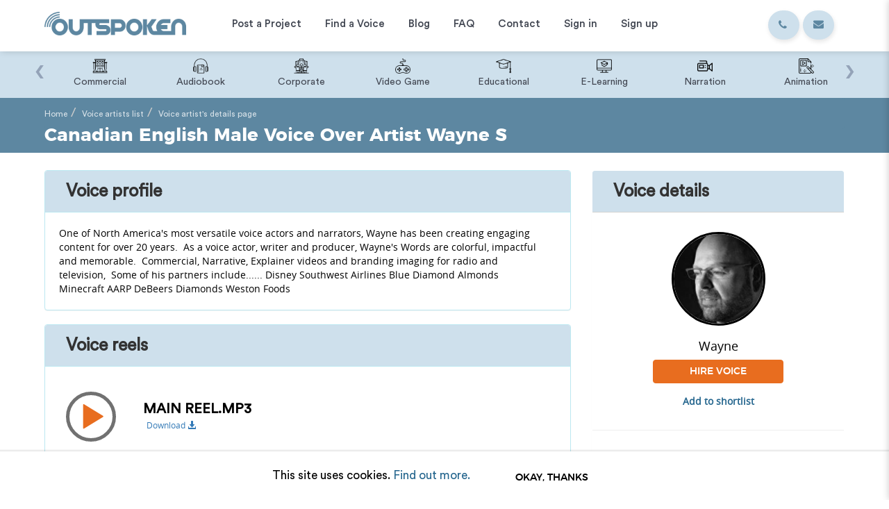

--- FILE ---
content_type: text/html; charset=UTF-8
request_url: https://www.outspokenvoices.com/voice/176/wayne
body_size: 7755
content:
<!DOCTYPE html>
<html xmlns="http://www.w3.org/1999/xhtml" prefix="og: http://ogp.me/ns#" lang="en">

<head >
<title>Voice Over Artist Wayne Scott - OutSpoken Voices</title>
<meta name="robots" content="index, follow" />
<meta name="keywords" content="canadian english male voice over artist wayne scott" />
<meta name="description" content="Check our canadian english male voice over artist wayne scott's voice profile, reels, details, experience, &amp; equipment. Hire our hand-picked voice over artists" />
<meta http-equiv="Content-Type" content="text/html; charset=utf-8" />
<meta property="og:type" content="article" />

<meta name="viewport" content="width=device-width, initial-scale=1, maximum-scale=1.0, user-scalable=no"/>
<link rel="shortcut icon" type="image/png" href="/assets/img/favicon.ico"/>
<link rel="alternate" href="https://www.outspokenvoices.com/voice/176/wayne" hreflang="en"/>

<link rel="canonical" href="https://www.outspokenvoices.com/voice/176/wayne" />
                    <link rel="stylesheet" href="/assets/css/custom.min.css?ver=1763342041" media="all">
    <link rel="stylesheet" href="/assets/css/bootstrap.min.css" media="all">
    <link rel="stylesheet" href="/assets/css/font-awesome.min.css" media="all">
    <link rel="stylesheet" href="/assets/css/owl.carousel.min.css" media="all">
    <link rel="stylesheet" href="/assets/css/owl.theme.default.min.css" media="all">
    <link rel="stylesheet" href="/assets/css/stylenew.min.css?ver=1763342041" media="all">
    <link rel="stylesheet" href="/assets/css/responsivenew.min.css?ver=1763342041" media="all">

    
    
            <script src="/js/3adbe38.js"></script>
    
    
    
    
                        <script src="/js/1347301.js"></script>
            
            <script src="/js/bb00ec6.js"></script>
    


<!-- Microsoft clarity Tracking Code for www.outspokenvoices.com -->
<script type="text/javascript">
    (function(c,l,a,r,i,t,y){
        c[a]=c[a]||function(){(c[a].q=c[a].q||[]).push(arguments)};
        t=l.createElement(r);t.async=1;t.src="https://www.clarity.ms/tag/"+i;
        y=l.getElementsByTagName(r)[0];y.parentNode.insertBefore(t,y);
    })(window, document, "clarity", "script", "n4onzgo4t5");
</script>

</head>

    <body >

                
                            
                        <div class="land_nav">
	<div class="container">
		<nav class="navbar navbar-default">
			<div class="navbar-header">
                <button type="button" class="navbar-toggle collapsed" data-toggle="collapse" data-target="#bs-example-navbar-collapse-1" aria-expanded="false" aria-controls="navbar">
                    <span class="sr-only">Toggle navigation</span> 
                    <span class="icon-bar top-bar"></span> 
                    <span class="icon-bar middle-bar"></span> 
                    <span class="icon-bar bottom-bar"></span> 
                </button>
				<a class="navbar-brand" href="/"><img src="/assets/img/logo.png" alt="OutSpoken Voices"></a>
            </div>
			<div class="collapse navbar-collapse" id="bs-example-navbar-collapse-1">
                                                        <ul class="nav navbar-nav">
            
                <li class="first">        <a href="/casting/new"><span>
        Post a Project    </span></a>                                
            
    </li>

    
                <li>        <a href="/voice"><span>
        Find a Voice    </span></a>                                
            
    </li>

    
                <li>        <a href="/blog"><span>
        Blog    </span></a>                                
            
    </li>

    
                <li>        <a href="https://www.outspokenvoices.com/frequently-asked-questions"><span>
        FAQ    </span></a>                                
            
    </li>

    
                <li>        <a href="/contact"><span>
        Contact    </span></a>                                
            
    </li>

    
                <li class="hidden-xs">        <a href="/login"><span>
        Sign in    </span></a>                                
            
    </li>

    
                <li class="dropdown hidden-xs last">        <a href="#" class="dropdown-toggle" data-toggle="dropdown"><span>
        Sign up    </span></a>                    <ul class="dropdown-menu pull-right signin_dropdown">
            <li class="signdtl">
                <a href="/client/register">
                    <h5>Hire voice artist</h5>
                    <p>Sign up to book a professional voice over artist.</p>
                </a>
            </li>
            <li class="signdtl">
                <a href="/voice-actor/register">
                    <h5>Sign up as a voice artist</h5>
                    <p>Get a free account today for access to casting listings.</p>
                </a>
            </li>
        </ul>
                        
            
    </li>


    </ul>

            
                    <ul class="nav navbar-nav pull-right signin_links">
                	<li class="contact_link">
                        <a class="email" href="mailto:info@outspokenvoices.com?subject=OutSpoken%20Web%20Enquiry" title="info@outspokenvoices.com">
                            <i class="fa fa-envelope"></i><span class="hidden-sm hidden-md hidden-lg"> info@outspokenvoices.com</span>
                        </a>
                    </li>
                    <li class="contact_link">
                        <a class="phone hidden-xs" href="tel:+4402086387409" title="+44 (0) 208 6387 409">
                            <i class="fa fa-phone"></i><span class="phone-text"> +44 (0) 208 6387 409</span>
                        </a>
                        <a class="visible-xs" href="tel:+4402086387409" title="+44 (0) 208 6387 409">
                            <i class="fa fa-phone"></i><span class="hidden-sm hidden-md hidden-lg"> +44 (0) 208 6387 409</span>
                        </a>
                    </li>
											<li class="active visible-xs"><a href="#" onClick="openRightMenu()">Sign up</a></li>
		            	<li class="visible-xs"><span class="visible-xs">Existing customer?</span> <a href="/login">Sign in</a></li>
					                </ul>
			</div>
		</nav>
    </div>

    <!-- Right Bar -->
    <div class="right_sidebar" style="right:-450px;" id="rightMenu">
      	<button onClick="closeRightMenu()" class="close">&times;</button>
					<h3>Sign up</h3>
			<div class="signdtl">
				<a href="/client/register">
					<h5>Hire voice artist</h5>
					<p>Sign up to book a professional voice over artist.</p>
				</a>
			</div>
			<div class="signdtl">
				<a href="/voice-actor/register">
					<h5>Sign up as a voice artist</h5>
					<p>Get a free account today for access to casting listings.</p>
				</a>
			</div>
			</div>
</div>                
            <section class="menu-slider">
    <div class="container">
        <div class="owl-carousel owl-theme menu-slider-carousel">
                            <div class="item text-center">
                    <a href="/voices/skill/commercial" title="Commercial">
                        <figure><img src="/uploads/voice_pages/skills/icons/building.png" alt="Commercial"></figure>
                        <h5>Commercial</h5>
                    </a>
                </div>
                            <div class="item text-center">
                    <a href="/voices/skill/audiobook" title="Audiobook">
                        <figure><img src="/uploads/voice_pages/skills/icons/audiobooks.png" alt="Audiobook"></figure>
                        <h5>Audiobook</h5>
                    </a>
                </div>
                            <div class="item text-center">
                    <a href="/voices/skill/corporate" title="Corporate">
                        <figure><img src="/uploads/voice_pages/skills/icons/corporate.png" alt="Corporate"></figure>
                        <h5>Corporate</h5>
                    </a>
                </div>
                            <div class="item text-center">
                    <a href="/voices/skill/video-game" title="Video Game">
                        <figure><img src="/uploads/voice_pages/skills/icons/joystick.png" alt="Video Game"></figure>
                        <h5>Video Game</h5>
                    </a>
                </div>
                            <div class="item text-center">
                    <a href="/voices/skill/educational" title="Educational">
                        <figure><img src="/uploads/voice_pages/skills/icons/mortarboard.png" alt="Educational"></figure>
                        <h5>Educational</h5>
                    </a>
                </div>
                            <div class="item text-center">
                    <a href="/voices/skill/e-learning" title="E-Learning">
                        <figure><img src="/uploads/voice_pages/skills/icons/elearning.png" alt="E-Learning"></figure>
                        <h5>E-Learning</h5>
                    </a>
                </div>
                            <div class="item text-center">
                    <a href="/voices/skill/narration" title="Narration">
                        <figure><img src="/uploads/voice_pages/skills/icons/video-camera.png" alt="Narration"></figure>
                        <h5>Narration</h5>
                    </a>
                </div>
                            <div class="item text-center">
                    <a href="/voices/skill/animation" title="Animation">
                        <figure><img src="/uploads/voice_pages/skills/icons/editing.png" alt="Animation"></figure>
                        <h5>Animation</h5>
                    </a>
                </div>
                            <div class="item text-center">
                    <a href="/voices/skill/ivr-or-phone-messaging" title="IVR or Phone Messaging">
                        <figure><img src="/uploads/voice_pages/skills/icons/phone-message.png" alt="IVR or Phone Messaging"></figure>
                        <h5>IVR or Phone Me...</h5>
                    </a>
                </div>
                            <div class="item text-center">
                    <a href="/voices/skill/character" title="Character">
                        <figure><img src="/uploads/voice_pages/skills/icons/wizard.png" alt="Character"></figure>
                        <h5>Character</h5>
                    </a>
                </div>
                            <div class="item text-center">
                    <a href="/voices/skill/documentary" title="Documentary">
                        <figure><img src="/uploads/voice_pages/skills/icons/manage.png" alt="Documentary"></figure>
                        <h5>Documentary</h5>
                    </a>
                </div>
                            <div class="item text-center">
                    <a href="/voices/skill/explainer" title="Explainer">
                        <figure><img src="/uploads/voice_pages/skills/icons/elearning(1).png" alt="Explainer"></figure>
                        <h5>Explainer</h5>
                    </a>
                </div>
                            <div class="item text-center">
                    <a href="/voices/skill/training" title="Training">
                        <figure><img src="/uploads/voice_pages/skills/icons/training.png" alt="Training"></figure>
                        <h5>Training</h5>
                    </a>
                </div>
                            <div class="item text-center">
                    <a href="/voices/skill/podcasts" title="Podcasts">
                        <figure><img src="/uploads/voice_pages/skills/icons/microphones.png" alt="Podcasts"></figure>
                        <h5>Podcasts</h5>
                    </a>
                </div>
                        <div class="item text-center">
                <a href="/voices/gender/male" title="Male">
                    <figure><img src="/uploads/voice_pages/genders/icons/businessman.png" alt="Male"></figure>
                    <h5>Male</h5>
                </a>
            </div>
            <div class="item text-center">
                <a href="/voices/gender/female" title="Female">
                    <figure><img src="/uploads/voice_pages/genders/icons/business-woman.png" alt="Female"></figure>
                    <h5>Female</h5>
                </a>
            </div>
            <div class="item text-center">
                <a href="/voices/gender/non-binary" title="Non Binary">
                    <figure><img src="/uploads/voice_pages/genders/icons/transgender.png" alt="Non Binary"></figure>
                    <h5>Non Binary</h5>
                </a>
            </div>
        </div>
    </div>
</section>
<script type="text/javascript" src="/assets/js/menuslider.min.js"></script>    
    <section class="breadcrumbs">
        <div class="container">
                                                                                                    

        <div class="sonata_breadcrumb"><ol class="breadcrumb"><li class=""><a href="/">Home</a><div class="sonata_breadcrumb"></div></li><li><a href="/voice-list">Voice artists list</a><div class="sonata_breadcrumb"></div></li><li class=""><a href="#">Voice artist&#039;s details page</a><div class="sonata_breadcrumb"></div></li></ol></div>


                                    </div>
    </section>

                                          <div id="content">
        <section class="section--content--headline">
        <div class="container">
            <h1>Canadian English Male Voice Over Artist Wayne S</h1>
            <h5>
                            </h5>
        </div>
				<button class="btn btn-hover-secondary open-shortlistguest" id="open-shortlistguest" data-toggle="modal" data-target="#shortlist_modalguest"><span>Show shortlist (<span class="shortlist-count"></span>)</span></button>
		    </section>
    <section class="flashes">
        <div class="container">
                                                            </div>
    </section>
    <section class="section--content">
        <div class="container">
                <div class="hidden">
        <div id="lector_row_prototype" class="lector_row_prototype user-box box-favourite-voices__user--small" data-lector-id="43">
		<a href="" class="no-ajax" target="_blank" >
        <div class="avatar" style="display: inline-block; vertical-align: text-bottom;">
            <div class="img"></div>
        </div>
        <div class="name" style="display: inline-block; vertical-align: text-bottom;">Adolphus Harris</div>
		</a>
        <span class="removeFile delete-invited-lector remove-from-shortlist">X</span>
    </div>
</div>

<div class="modal fade modal-favourites-voices" id="shortlist_modalguest" role="dialog">
    <div class="modal-dialog modal-lg">
        <div class="modal-content">
            <div class="modal-header">
                <button type="button" class="close" data-dismiss="modal">&times;</button>
                <h3 class="modal-title">Shortlist <span class="color-gray">(<span class="shortlist-count"></span>)</span></h3>
            </div>            
            <div class="modal-body" >            	
            	<span>This is your shortlist of selected OutSpoken talent. Click on the voice artist to view their profile.</br></span>
                <div id="shortlist_container">

                </div>
				<div class="panel panel-info">						
										<div class="panel-body">
							<h2 class="panel-title">Share Your Shortlist</h2></br>
							<span>Fill in the form below to share your shortlist with your colleagues or clients.</span></br></br>
								
								
							
							<form name="guest_shortlist_form" method="post" action="/shortlist/send" novalidate="novalidate">
								
							
    <fieldset><div  class="form-group"><label for="guest_shortlist_form_email" class="required">
        Your Email     <span class="asterisk">*</span></label><input type="email" id="guest_shortlist_form_email" name="guest_shortlist_form[email]" required="required" class="form-control" /></div><div  class="form-group"><label for="guest_shortlist_form_forward1" class="required">
        Forward To     <span class="asterisk">*</span></label><input type="email" id="guest_shortlist_form_forward1" name="guest_shortlist_form[forward1]" required="required" class="form-control" /></div><div  class="form-group"><label for="guest_shortlist_form_forward2" class="optional">
        Forward To        
                                        </label><input type="email" id="guest_shortlist_form_forward2" name="guest_shortlist_form[forward2]" class="form-control" /></div><div  class="form-group"><label for="guest_shortlist_form_forward3" class="optional">
        Forward To        
                                        </label><input type="email" id="guest_shortlist_form_forward3" name="guest_shortlist_form[forward3]" class="form-control" /></div><div  class="form-group"><label for="guest_shortlist_form_message" class="optional">
        Type Your Message        
                                        </label><textarea id="guest_shortlist_form_message" name="guest_shortlist_form[message]" rows="6" class=" form-control"></textarea></div><input type="hidden" id="guest_shortlist_form__token" name="guest_shortlist_form[_token]" class="form-control" value="xe7uL8DMzmYw1cl7T5kR8RdcYVhQUrWTjuNW2zdZByk" /></fieldset>

            <script>
        $('[data-toggle=tooltip]').tooltip();
    </script>
    
							<div class="btn-submit text-center">
								<button type="submit" class="btn btn-full-primary g-recaptcha" data-sitekey="6Lf59uMUAAAAANNyyBR9ifALpJ6kbphPbAUtkAlj"  data-callback='onSubmit' data-action='submit'><span>Send</span></button>
							</div>
							</form>
							<script>
							function onSubmit(token) {
								document.guest_shortlist_form.submit();
						   }
						   </script>  
					</div>
									</div>
            </div>
            <div class="modal-footer">
                <div class="">
                    <a href="javascript: void(0)" class="pull-left clear-shortlist" id="clear_shortlist">
                        Clear shortlist<span class="removeFile delete-invited-lector">X</span>
                    </a>
                </div>
                
            </div>
        </div>
    </div>
</div>
<script>
    $(function () {
        var shortlistConfig = {
            removeAllUrl: '/remove/guest/all/shortlist/',
            removeUrl: '/remove/guest/shortlist/__ID__',
            addUrl: '/add/guest/shortlist/__ID__',
            currentShortlisted: null
        };
        BP.ShortlistGuest.init(shortlistConfig);
    });
</script>

    <div class="page-lector--details">
        <div class="row">

            <div class="col-md-4 col-md-push-8">
                <div class="panel panel-statistics">
                    <div class="panel-heading">
                        <h2 class="panel-title">Voice details</h2>
                    </div>
                    <div class="panel-body">
                        <div class="box-user">
                            <div class="box-user--avatar" style="overflow: inherit;">
                                <div>
                                        <div style="background: url('/uploads/media/users/0001/05/thumb_4185_users_small.png') no-repeat center/cover; width: 100%; height: 100%;"></div>
                                </div>

                                
                            </div>
                                                        <div class="text-center">
                                <h4>Wayne</h4>
                                <a href="/project/new/176" class="btn btn-full-primary" id="hire-voice-button">
                                    <span>Hire voice</span>
                                </a>
                            </div>
                                																																														<button data-shortlist data-id="176" data-action="add" class=" add-to-shortlist">
										<span>Remove from shortlist</span>
										<span>Add to shortlist</span>
									</button>
                                                            
                        </div>
                        <hr>
                        <div class="list--details cf">
                            <p>
                                <span><i class="icon icon-language"></i></span>
                                <strong><em>
                                    <a href="/voices/city/timmins" style="color: #717171;">Timmins</a>,
                                                                        <a href="/voices/country/CA" style="color: #717171;">Canada</a>
                                </em></strong>
                            </p>
                            <p><span><i class="icon icon-gender"></i></span> <strong>
                                                                                                    <a class="no-ajax" href="/voices/gender/male" style="color: #717171;">Male</a>
                                                                                                                            </strong></p>
                            <p class="adult"><span><i class="icon icon-adult"></i></span>
                                <strong>
                                                                            30s,                                                                            40s,                                                                            50s,                                                                            60s,                                                                            60s +                                                                    </strong>
                            </p>
                            <p>
                                                                                                            <span><i class="icon icon-language"></i></span>
                                                                                                                <strong class="font-bold">
                                            <a href="/voices/language/en-CA" style="color: #717171;">Canadian English (Native)</a>
                                                                                    </strong>
                                                                                                </p>
                                                            <p class="">
                                                                                                                        <span><i class="icon icon-hint"></i></span>
                                                                                <strong><a href="/voices/tone/assured" style="color: #717171;">Assured</a>,</strong>
                                                                                                                        <span></span>
                                                                                <strong><a href="/voices/tone/authoritative" style="color: #717171;">Authoritative</a>,</strong>
                                                                                                                        <span></span>
                                                                                <strong><a href="/voices/tone/character" style="color: #717171;">Character</a>,</strong>
                                                                                                                        <span></span>
                                                                                <strong><a href="/voices/tone/confident" style="color: #717171;">Confident</a>,</strong>
                                                                                                                        <span></span>
                                                                                <strong><a href="/voices/tone/cool" style="color: #717171;">Cool</a>,</strong>
                                                                                                                        <span></span>
                                                                                <strong><a href="/voices/tone/deep" style="color: #717171;">Deep</a>,</strong>
                                                                                                                        <span></span>
                                                                                <strong><a href="/voices/tone/engaging" style="color: #717171;">Engaging</a>,</strong>
                                                                                                                        <span></span>
                                                                                <strong><a href="/voices/tone/friendly" style="color: #717171;">Friendly</a>,</strong>
                                                                                                                        <span></span>
                                                                                <strong><a href="/voices/tone/gravitas" style="color: #717171;">Gravitas</a>,</strong>
                                                                                                                        <span></span>
                                                                                <strong><a href="/voices/tone/natural" style="color: #717171;">Natural</a>,</strong>
                                                                                                                        <span></span>
                                                                                <strong><a href="/voices/tone/warm" style="color: #717171;">Warm</a>,</strong>
                                                                                                                        <span></span>
                                                                                <strong><a href="/voices/tone/witty" style="color: #717171;">Witty</a>,</strong>
                                                                                                                        <span></span>
                                                                                <strong><a href="/voices/tone/versatile" style="color: #717171;">Versatile</a></strong>
                                                                    </p>
                                                                                                                <p><span><i class="icon icon-accent"></i></span>
                                <strong>
                                    British, Spanish
                                </strong>
                            </p>
                                                        <p class=" "><span><i class="icon icon-turnaround"></i></span> <strong>24hrs </strong></p>
                            <script>
                                var config = {
                                    removeUrl: '/remove/favourites/__ID__',
                                    addUrl: '/add/favourites/__ID__'
                                };
                                BP.Lector.init(config);

                                /*$('#hire-voice-button').on('click', function (e) {
                                    e.preventDefault();
                                    bootbox.confirm({
                                        title: "Hire voice artist",
                                        message: "To hire a voice artist for your project please sign in.",
                                        backdrop: true,
                                        buttons: {
                                            cancel: {
                                                className: 'hidden'
                                            },
                                            confirm: {
                                                label: '<span>Sign in</span>',
                                                className: 'btn btn-full-primary'
                                            }
                                        },
                                        callback: function (result) {
                                            if (result === true) {
                                                window.location.replace("/login");
                                            }
                                        }
                                    });
                                });*/

                                $('#shortlist-button').on('click', function (e) {
                                    e.preventDefault();
                                    bootbox.confirm({
                                        title: "Add to shortlist",
                                        message: "To add voice artists to a shortlist or invite them to a private casting please sign in.",
                                        backdrop: true,
                                        buttons: {
                                            cancel: {
                                                className: 'hidden'
                                            },
                                            confirm: {
                                                label: '<span>Sign in</span>',
                                                className: 'btn btn-full-primary'
                                            }
                                        },
                                        callback: function (result) {
                                            if (result === true) {
                                                window.location.replace("/login");
                                            }
                                        }
                                    });
                                });
                            </script>

                            
                        </div>


                    </div>
                </div>

                <div class="panel panel-statistics">
                    <div class="panel-heading">
                        <h2 class="panel-title">Speak to an agent now</h2>
                    </div>
                    <div class="panel-body" style="padding: 0px 28px;">
                        <div class="list--details">
                            <p>
                                <i class="icon icon-phone"></i>
                                <strong>+44 20 8638 7409</strong>
                            </p>
                            <p>
                                <i class="icon icon-envelope"></i>
                                <a href="mailto:info@outspokenvoices.com">
                                    <strong style="text-transform: none;">info@outspokenvoices.com</strong>
                                </a>
                            </p>
                        </div>
                    </div>
                </div>
            </div>

            <div class="col-md-8 col-md-pull-4">
                <div class="panel panel-info panel-dashboard">
                    <div class="panel-heading">
                        <h2 class="panel-title">Voice profile</h2>
                    </div>
                    <div class="panel-body">
                                                One of North America&#039;s most versatile voice actors and narrators, Wayne has been creating engaging content for over 20 years.  As a voice actor, writer and producer, Wayne&#039;s Words are colorful, impactful and memorable.  Commercial, Narrative, Explainer videos and branding imaging for radio and television,  Some of his partners include......

Disney
Southwest Airlines
Blue Diamond Almonds
Minecraft
AARP
DeBeers Diamonds
Weston Foods
                    </div>
                </div>
                <div class="panel panel-info panel-dashboard">
                    <div class="panel-heading">
                        <h2 class="panel-title">Voice reels</h2>
                    </div>
                    <div class="panel-body audios">
                                <div class="row audio--element-new">
        <div class="col-xs-3 col-sm-2 col-md-2 text-center">
            <audio id="audio_2093" src="/uploads/media/audio/0001/03/84842d0ee8c7d091dbde1958c21013c4713075cc.mp3" preload="none"></audio>
            <p><i class="glyphicon glyphicon-play" data-rel="audio" data-target="#audio_2093"></i></p>
        </div>
        <div class="col-xs-9 col-sm-10 col-md-10">
            <p><strong title="Main reel.mp3">Main reel.mp3</strong></p>
            <small><a href="/uploads/media/audio/0001/03/84842d0ee8c7d091dbde1958c21013c4713075cc.mp3" download="/uploads/media/audio/0001/03/84842d0ee8c7d091dbde1958c21013c4713075cc.mp3">Download <i class="glyphicon glyphicon-download-alt"></i></a></small>
        </div>
    </div>
                                                                    </div>
                </div>

                <div class="panel panel-info panel-voice-style">
                    <div class="panel-heading">
                        <h2 class="panel-title">Experience and equipment </h2>
                    </div>
                    <div class="panel-body">
                        <p><strong>Experience:</strong><span>
                                20
                                                                    years
                                                            </span></p>
                        <p><strong>Microphone:</strong> <span>NTK</span></p>
                        <p><strong>Editing software:</strong> <span>Adobe Audtion</span></p>
                        <p><strong>Audio equipment:</strong> <span>Focusrite</p>
                    </div>
                </div>

                            </div>

        </div>
    </div>
        </div>
    </section>
        <section class="section-help">
        <div class="container">
            <div class="section-help--content">
                <h5>NEED HELP?</h5>
                <p>
                                        Visit <a href="https://www.outspokenvoices.com/frequently-asked-questions">Frequently Asked Questions</a> page or <a href="https://www.outspokenvoices.com/contact">send us a question</a>.
                </p>
            </div>

        </div>
    </section>
</div>

            
    
        <div class="footer_categories_sec">
            <div class="container hidden-xs">
                <div class="row">
                    <div class="col-sm-6 col-md-4 col-lg-2 col-lg-offset-1">
                        <h4>By Skill</h4>
                        <ul>

                            <li><a href="/voices/skill/animation">Animation</a></li>
                            <li><a href="/voices/skill/audiobook">Audiobook</a></li>
                            <li><a href="/voices/skill/commercial">Commercial</a></li>
                            <li><a href="/voices/skill/educational">Educational</a></li>
                            <li><a href="/voices/skill/e-learning">E-Learning</a></li>
                            <li><a href="/voices/skill/ivr-or-phone-messaging">IVR or Phone Messaging</a></li>
                            <li><a href="/voices/skill/podcasts">Podcasts</a></li>
                            <li><a href="/voices/skill/video-game">Video Game</a></li>
                            <li class="view_alls"><a class="btn btn-xs btn-theme" href="/voice">View All <i class="fa fa-long-arrow-right"></i></a></li>
                        </ul>
                    </div>
                    <div class="col-sm-6 col-md-4 col-lg-2">
                        <h4>By Language</h4>
                        <ul>
                            <li><a href="/voices/language/en_US">American English</a></li>
                            <li><a href="/voices/language/ar">Arabic</a></li>
                            <li><a href="/voices/language/en_GB">British English</a></li>
                            <li><a href="/voices/language/fr">French</a></li>
                            <li><a href="/voices/language/de">German</a></li>
                            <li><a href="/voices/language/hi">Hindi</a></li>
                            <li><a href="/voices/language/it">Italian</a></li>
                            <li><a href="/voices/language/es">Spanish</a></li>
                            <li class="view_alls"><a class="btn btn-xs btn-theme" href="/voice">View All <i class="fa fa-long-arrow-right"></i></a></li>
                        </ul>
                    </div>
                    <div class="col-sm-6 col-md-4 col-lg-2">
                        <h4>By Tone</h4>
                        <ul>
                            <li><a href="/voices/tone/bubbly">Bubbly</a></li>
                            <li><a href="/voices/tone/children">Children</a></li>
                            <li><a href="/voices/tone/cool">Cool</a></li>
                            <li><a href="/voices/tone/corporate">Corporate</a></li>
                            <li><a href="/voices/tone/deep">Deep</a></li>
                            <li><a href="/voices/tone/friendly">Friendly</a></li>
                            <li><a href="/voices/tone/soft">Soft</a></li>
                            <li><a href="/voices/tone/young">Young</a></li>
                            <li class="view_alls"><a class="btn btn-xs btn-theme" href="/voice">View All <i class="fa fa-long-arrow-right"></i></a></li>
                        </ul>
                    </div>
                    <div class="col-sm-6 col-md-4 col-lg-2">
                        <h4>By Gender</h4>
                        <ul>
                            <li><a href="/voices/gender/male">Male</a></li>
                            <li><a href="/voices/gender/female">Female</a></li>
                            <li><a href="/voices/gender/non-binary">Non-Binary</a></li>
                            <li class="view_alls"><a class="btn btn-xs btn-theme" href="/voice">View All <i class="fa fa-long-arrow-right"></i></a></li>
                        </ul>
                    </div>
                    <div class="col-sm-6 col-md-4 col-lg-2">
                        <h4>By Country</h4>
                        <ul>
                            <li><a href="/voices/country/AU">Australia</a></li>
                            <li><a href="/voices/country/IN">India</a></li>
                            <li><a href="/voices/country/NZ">New Zealand</a></li>
                            <li><a href="/voices/country/PK">Pakistan</a></li>
                            <li><a href="/voices/country/QA">Qatar</a></li>
                            <li><a href="/voices/country/RU">Russia</a></li>
                            <li><a href="/voices/country/GB">United Kingdom</a></li>
                            <li><a href="/voices/country/US">United States</a></li>
                            <li class="view_alls"><a class="btn btn-xs btn-theme" href="/voice">View All <i class="fa fa-long-arrow-right"></i></a></li>
                        </ul>
                    </div>
                </div>
            </div>
            <div id="footer-category-accordion" class="panel-group group-pricing hidden-sm hidden-md hidden-lg" role="tablist" aria-multiselectable="true">
                <div class="panel panel-info">
                    <div class="panel-heading collapsed" role="tab" id="heading-footer-category-skills" data-toggle="collapse" data-parent="#footer-category-accordion" href="#footer-category-skills" aria-expanded="false" aria-controls="footer-category-skills">
                        <h6 class="panel-title">By Skill<span class="glyphicon glyphicon-triangle-bottom" aria-hidden="true"></span></h6>
                    </div>
                    <div id="footer-category-skills" class="panel-collapse collapse" role="tabpanel" aria-labelledby="heading-footer-category-skills" aria-expanded="false">
                        <div class="panel-body">
                            <ul>
                                <li><a href="/voices/skill/animation">Animation</a></li>
                                <li><a href="/voices/skill/audiobook">Audiobook</a></li>
                                <li><a href="/voices/skill/commercial">Commercial</a></li>
                                <li><a href="/voices/skill/educational">Educational</a></li>
                                <li><a href="/voices/skill/e-learning">E-Learning</a></li>
                                <li><a href="/voices/skill/ivr-or-phone-messaging">IVR or Phone Messaging</a></li>
                                <li><a href="/voices/skill/podcasts">Podcasts</a></li>
                                <li><a href="/voices/skill/video-game">Video Game</a></li>
                               <li class="view_alls"><a class="btn btn-xs btn-theme" href="/voice">View All <i class="fa fa-long-arrow-right"></i></a></li>
                            </ul>
                        </div>
                    </div>
                </div>
                <div class="panel panel-info">
                    <div class="panel-heading collapsed" role="tab" id="heading-footer-category-languages" data-toggle="collapse" data-parent="#footer-category-accordion" href="#footer-category-languages" aria-expanded="false" aria-controls="footer-category-languages">
                        <h6 class="panel-title">By Language<span class="glyphicon glyphicon-triangle-bottom" aria-hidden="true"></span></h6>
                    </div>
                    <div id="footer-category-languages" class="panel-collapse collapse" role="tabpanel" aria-labelledby="heading-footer-category-languages" aria-expanded="false">
                        <div class="panel-body">
                            <ul>
                                <li><a href="/voices/language/en_US">American English</a></li>
                                <li><a href="/voices/language/ar">Arabic</a></li>
                                <li><a href="/voices/language/en_GB">British English</a></li>
                                <li><a href="/voices/language/fr">French</a></li>
                                <li><a href="/voices/language/de">German</a></li>
                                <li><a href="/voices/language/hi">Hindi</a></li>
                                <li><a href="/voices/language/it">Italian</a></li>
                                <li><a href="/voices/language/es">Spanish</a></li>
                               <li class="view_alls"><a class="btn btn-xs btn-theme" href="/voice">View All <i class="fa fa-long-arrow-right"></i></a></li>
                            </ul>
                        </div>
                    </div>
                </div>
                <div class="panel panel-info">
                    <div class="panel-heading collapsed" role="tab" id="heading-footer-category-tones" data-toggle="collapse" data-parent="#footer-category-accordion" href="#footer-category-tones" aria-expanded="false" aria-controls="footer-category-tones">
                        <h6 class="panel-title">By Tone<span class="glyphicon glyphicon-triangle-bottom" aria-hidden="true"></span></h6>
                    </div>
                    <div id="footer-category-tones" class="panel-collapse collapse" role="tabpanel" aria-labelledby="heading-footer-category-tones" aria-expanded="false">
                        <div class="panel-body">
                            <ul>
                                <li><a href="/voices/tone/bubbly">Bubbly</a></li>
                                <li><a href="/voices/tone/children">Children</a></li>
                                <li><a href="/voices/tone/cool">Cool</a></li>
                                <li><a href="/voices/tone/corporate">Corporate</a></li>
                                <li><a href="/voices/tone/deep">Deep</a></li>
                                <li><a href="/voices/tone/friendly">Friendly</a></li>
                                <li><a href="/voices/tone/soft">Soft</a></li>
                                <li><a href="/voices/tone/young">Young</a></li>
                               <li class="view_alls"><a class="btn btn-xs btn-theme" href="/voice">View All <i class="fa fa-long-arrow-right"></i></a></li>
                            </ul>
                        </div>
                    </div>
                </div>
                <div class="panel panel-info">
                    <div class="panel-heading collapsed" role="tab" id="heading-footer-category-gender" data-toggle="collapse" data-parent="#footer-category-accordion" href="#footer-category-gender" aria-expanded="false" aria-controls="footer-category-gender">
                        <h6 class="panel-title">By Gender<span class="glyphicon glyphicon-triangle-bottom" aria-hidden="true"></span></h6>
                    </div>
                    <div id="footer-category-gender" class="panel-collapse collapse" role="tabpanel" aria-labelledby="heading-footer-category-gender" aria-expanded="false">
                        <div class="panel-body">
                            <ul>
                                <li><a href="/voices/gender/male">Male</a></li>
                                <li><a href="/voices/gender/female">Female</a></li>
                                <li><a href="/voices/gender/non-binary">Non-Binary</a></li>
                               <li class="view_alls"><a class="btn btn-xs btn-theme" href="/voice">View All <i class="fa fa-long-arrow-right"></i></a></li>
                            </ul>
                        </div>
                    </div>
                </div>
                <div class="panel panel-info">
                    <div class="panel-heading collapsed" role="tab" id="heading-footer-category-countries" data-toggle="collapse" data-parent="#footer-category-accordion" href="#footer-category-countries" aria-expanded="false" aria-controls="footer-category-countries">
                        <h6 class="panel-title">By Country<span class="glyphicon glyphicon-triangle-bottom" aria-hidden="true"></span></h6>
                    </div>
                    <div id="footer-category-countries" class="panel-collapse collapse" role="tabpanel" aria-labelledby="heading-footer-category-countries" aria-expanded="false">
                        <div class="panel-body">
                            <ul>
                                <li><a href="/voices/country/AU">Australia</a></li>
                                <li><a href="/voices/country/IN">India</a></li>
                                <li><a href="/voices/country/NZ">New Zealand</a></li>
                                <li><a href="/voices/country/PK">Pakistan</a></li>
                                <li><a href="/voices/country/QA">Qatar</a></li>
                                <li><a href="/voices/country/RU">Russia</a></li>
                                <li><a href="/voices/country/GB">United Kingdom</a></li>
                                <li><a href="/voices/country/US">United States</a></li>
                               <li class="view_alls"><a class="btn btn-xs btn-theme" href="/voice">View All <i class="fa fa-long-arrow-right"></i></a></li>
                            </ul>
                        </div>
                    </div>
                </div>
                <div class="panel panel-info">
                    <div class="panel-heading collapsed" role="tab" id="heading-footer-category-links" data-toggle="collapse" data-parent="#footer-category-accordion" href="#footer-category-links" aria-expanded="false" aria-controls="footer-category-links">
                        <h6 class="panel-title">Links<span class="glyphicon glyphicon-triangle-bottom" aria-hidden="true"></span></h6>
                    </div>
                    <div id="footer-category-links" class="panel-collapse collapse" role="tabpanel" aria-labelledby="heading-footer-category-links" aria-expanded="false">
                        <div class="panel-body">
                            <ul class="">
                                <li>        <ul>
            
                <li class="first">        <a href="/voice">Browse voice list</a>        
    </li>

    
                <li>        <a href="/casting/new">Post free casting offer</a>        
    </li>

    
                <li>        <a href="/pricing">Pricing</a>        
    </li>

    
                <li>        <a href="/blog">Blog</a>        
    </li>

    
                <li>        <a href="/translation-services">Translation services</a>        
    </li>

    
                <li class="last">        <a href="/about">About OutSpoken</a>        
    </li>


    </ul>
</li>
                            </ul>
                        </div>
                    </div>
                </div>
                <div class="panel panel-info">
                    <div class="panel-heading collapsed" role="tab" id="heading-footer-category-supports" data-toggle="collapse" data-parent="#footer-category-accordion" href="#footer-category-supports" aria-expanded="false" aria-controls="footer-category-supports">
                        <h6 class="panel-title">Support<span class="glyphicon glyphicon-triangle-bottom" aria-hidden="true"></span></h6>
                    </div>
                    <div id="footer-category-supports" class="panel-collapse collapse" role="tabpanel" aria-labelledby="heading-footer-category-supports" aria-expanded="false">
                        <div class="panel-body">
                            <ul class="footer_link">
                                <li>        <ul>
            
                <li class="first">        <a href="https://www.outspokenvoices.com/frequently-asked-questions">Frequently Asked Questions</a>        
    </li>

    
                <li>        <a href="https://www.outspokenvoices.com/term-conditions">Terms and conditions of use</a>        
    </li>

    
                <li>        <a href="https://www.outspokenvoices.com/privacy-policy">Privacy Policy</a>        
    </li>

    
                <li>        <a href="https://www.outspokenvoices.com/cookies-policy">Cookies policy</a>        
    </li>

    
                <li class="last">        <a href="/contact">Contact</a>        
    </li>


    </ul>
</li>
                            </ul>
                        </div>
                    </div>
                </div>
            </div>
        </div>

        <div class="land_footer">
            <div class="container">
                <div class="row">
                    <div class="col-lg-3 col-md-4 col-sm-4 col-xs-12 visible-lg">
                        <figure class="footer_logo"><a href="/"><img src="/assets/img/logo.png" alt="OutSpoken Voices"></a></figure>
                        <p>Bring your project to life with <br>the perfect voice over.</p>
                        <ul class="footer_link social">
                            <li><a href="https://www.facebook.com/OutSpokenvoices"><i class="fa fa-facebook"></i></a></li>
                            <li><a href="https://twitter.com/voicesOutSpoken"><i class="fa fa-twitter"></i></a></li>
                            <li><a href="https://www.linkedin.com/company/outspoken-voices"><i class="fa fa-linkedin"></i></a></li>
                        </ul>
                    </div>
                    <div class="col-lg-3 col-md-4 col-sm-4 col-xs-12 hidden-xs">
                        <h3>LINKS</h3>
                        <ul class="footer_link">
                            <li>        <ul>
            
                <li class="first">        <a href="/voice">Browse voice list</a>        
    </li>

    
                <li>        <a href="/casting/new">Post free casting offer</a>        
    </li>

    
                <li>        <a href="/pricing">Pricing</a>        
    </li>

    
                <li>        <a href="/blog">Blog</a>        
    </li>

    
                <li>        <a href="/translation-services">Translation services</a>        
    </li>

    
                <li class="last">        <a href="/about">About OutSpoken</a>        
    </li>


    </ul>
</li>
                        </ul>
                    </div>
                    <div class="col-lg-3 col-md-4 col-sm-4 col-xs-12 hidden-xs">
                        <h3>SUPPORT</h3>
                        <ul class="footer_link">
                            <li>        <ul>
            
                <li class="first">        <a href="https://www.outspokenvoices.com/frequently-asked-questions">Frequently Asked Questions</a>        
    </li>

    
                <li>        <a href="https://www.outspokenvoices.com/term-conditions">Terms and conditions of use</a>        
    </li>

    
                <li>        <a href="https://www.outspokenvoices.com/privacy-policy">Privacy Policy</a>        
    </li>

    
                <li>        <a href="https://www.outspokenvoices.com/cookies-policy">Cookies policy</a>        
    </li>

    
                <li class="last">        <a href="/contact">Contact</a>        
    </li>


    </ul>
</li>
                        </ul>
                    </div>
                    <div class="col-lg-3 col-md-4 col-sm-4 col-xs-12">
                        <h3>CONTACT US</h3>
                        <p>If you have any questions or need any help, feel free to contact us:</p>
                        <p><a href="mailto:info@outspokenvoices.com">info@outspokenvoices.com</a></p>
                        <p><a href="tel:+4402086387409">+44 (0) 208 6387 409</a></p>
                    </div>
                </div>
                <!-- Copyright -->
                <div class="copyinfo">© 2025 Outspoken, Inc. All rights reserved.</div>
            </div>
        </div>

        <div id="cookiePolicy" style="display: none;">
            <div class="container">
                <p>This site uses cookies. <a id="linkPrivacyPolicy" href="https://www.outspokenvoices.com/cookies-policy">Find out more.</a> <button id="cookiePolicyAccept" class="btn btn-hover-secondary"><span>Okay, thanks</span></button></p>
            </div>
        </div>

        <!-- Global site tag (gtag.js) - Google Analytics -->
        <script src="https://www.googletagmanager.com/gtag/js?id=G-693FF64C0F" async></script>
        <script>
            window.dataLayer = window.dataLayer || [];
            function gtag(){ dataLayer.push(arguments); }
            gtag('js', new Date());
            gtag('config', 'G-693FF64C0F');
        </script>

                                                
                                        
                                    
            
            
            <!-- Google Recaptcha -->
        <script src="https://www.google.com/recaptcha/api.js" async defer></script>
        <script type="text/javascript" src="/assets/js/page/recaptcha.min.js" async defer></script>
    

    
     <!-- Google Tag Manager -->
    <script>(function(w,d,s,l,i){w[l]=w[l]||[];w[l].push({'gtm.start': new Date().getTime(),event:'gtm.js'});var f=d.getElementsByTagName(s)[0],j=d.createElement(s),dl=l!='dataLayer'?'&l='+l:'';j.async=true;j.src='https://www.googletagmanager.com/gtm.js?id='+i+dl;f.parentNode.insertBefore(j,f);})(window,document,'script','dataLayer','GTM-WJPH7CG');</script>
    <!-- End Google Tag Manager -->

    <!-- Google Tag Manager (noscript) -->
    <noscript><iframe src="https://www.googletagmanager.com/ns.html?id=GTM-WJPH7CG" height="0" width="0" style="display:none;visibility:hidden"></iframe></noscript>
    <!-- End Google Tag Manager (noscript) -->

            
    
    </body>

</html>

--- FILE ---
content_type: text/html; charset=utf-8
request_url: https://www.google.com/recaptcha/api2/anchor?ar=1&k=6Lf59uMUAAAAANNyyBR9ifALpJ6kbphPbAUtkAlj&co=aHR0cHM6Ly93d3cub3V0c3Bva2Vudm9pY2VzLmNvbTo0NDM.&hl=en&v=TkacYOdEJbdB_JjX802TMer9&size=invisible&sa=submit&anchor-ms=20000&execute-ms=15000&cb=jcnylh3fe6q8
body_size: 45068
content:
<!DOCTYPE HTML><html dir="ltr" lang="en"><head><meta http-equiv="Content-Type" content="text/html; charset=UTF-8">
<meta http-equiv="X-UA-Compatible" content="IE=edge">
<title>reCAPTCHA</title>
<style type="text/css">
/* cyrillic-ext */
@font-face {
  font-family: 'Roboto';
  font-style: normal;
  font-weight: 400;
  src: url(//fonts.gstatic.com/s/roboto/v18/KFOmCnqEu92Fr1Mu72xKKTU1Kvnz.woff2) format('woff2');
  unicode-range: U+0460-052F, U+1C80-1C8A, U+20B4, U+2DE0-2DFF, U+A640-A69F, U+FE2E-FE2F;
}
/* cyrillic */
@font-face {
  font-family: 'Roboto';
  font-style: normal;
  font-weight: 400;
  src: url(//fonts.gstatic.com/s/roboto/v18/KFOmCnqEu92Fr1Mu5mxKKTU1Kvnz.woff2) format('woff2');
  unicode-range: U+0301, U+0400-045F, U+0490-0491, U+04B0-04B1, U+2116;
}
/* greek-ext */
@font-face {
  font-family: 'Roboto';
  font-style: normal;
  font-weight: 400;
  src: url(//fonts.gstatic.com/s/roboto/v18/KFOmCnqEu92Fr1Mu7mxKKTU1Kvnz.woff2) format('woff2');
  unicode-range: U+1F00-1FFF;
}
/* greek */
@font-face {
  font-family: 'Roboto';
  font-style: normal;
  font-weight: 400;
  src: url(//fonts.gstatic.com/s/roboto/v18/KFOmCnqEu92Fr1Mu4WxKKTU1Kvnz.woff2) format('woff2');
  unicode-range: U+0370-0377, U+037A-037F, U+0384-038A, U+038C, U+038E-03A1, U+03A3-03FF;
}
/* vietnamese */
@font-face {
  font-family: 'Roboto';
  font-style: normal;
  font-weight: 400;
  src: url(//fonts.gstatic.com/s/roboto/v18/KFOmCnqEu92Fr1Mu7WxKKTU1Kvnz.woff2) format('woff2');
  unicode-range: U+0102-0103, U+0110-0111, U+0128-0129, U+0168-0169, U+01A0-01A1, U+01AF-01B0, U+0300-0301, U+0303-0304, U+0308-0309, U+0323, U+0329, U+1EA0-1EF9, U+20AB;
}
/* latin-ext */
@font-face {
  font-family: 'Roboto';
  font-style: normal;
  font-weight: 400;
  src: url(//fonts.gstatic.com/s/roboto/v18/KFOmCnqEu92Fr1Mu7GxKKTU1Kvnz.woff2) format('woff2');
  unicode-range: U+0100-02BA, U+02BD-02C5, U+02C7-02CC, U+02CE-02D7, U+02DD-02FF, U+0304, U+0308, U+0329, U+1D00-1DBF, U+1E00-1E9F, U+1EF2-1EFF, U+2020, U+20A0-20AB, U+20AD-20C0, U+2113, U+2C60-2C7F, U+A720-A7FF;
}
/* latin */
@font-face {
  font-family: 'Roboto';
  font-style: normal;
  font-weight: 400;
  src: url(//fonts.gstatic.com/s/roboto/v18/KFOmCnqEu92Fr1Mu4mxKKTU1Kg.woff2) format('woff2');
  unicode-range: U+0000-00FF, U+0131, U+0152-0153, U+02BB-02BC, U+02C6, U+02DA, U+02DC, U+0304, U+0308, U+0329, U+2000-206F, U+20AC, U+2122, U+2191, U+2193, U+2212, U+2215, U+FEFF, U+FFFD;
}
/* cyrillic-ext */
@font-face {
  font-family: 'Roboto';
  font-style: normal;
  font-weight: 500;
  src: url(//fonts.gstatic.com/s/roboto/v18/KFOlCnqEu92Fr1MmEU9fCRc4AMP6lbBP.woff2) format('woff2');
  unicode-range: U+0460-052F, U+1C80-1C8A, U+20B4, U+2DE0-2DFF, U+A640-A69F, U+FE2E-FE2F;
}
/* cyrillic */
@font-face {
  font-family: 'Roboto';
  font-style: normal;
  font-weight: 500;
  src: url(//fonts.gstatic.com/s/roboto/v18/KFOlCnqEu92Fr1MmEU9fABc4AMP6lbBP.woff2) format('woff2');
  unicode-range: U+0301, U+0400-045F, U+0490-0491, U+04B0-04B1, U+2116;
}
/* greek-ext */
@font-face {
  font-family: 'Roboto';
  font-style: normal;
  font-weight: 500;
  src: url(//fonts.gstatic.com/s/roboto/v18/KFOlCnqEu92Fr1MmEU9fCBc4AMP6lbBP.woff2) format('woff2');
  unicode-range: U+1F00-1FFF;
}
/* greek */
@font-face {
  font-family: 'Roboto';
  font-style: normal;
  font-weight: 500;
  src: url(//fonts.gstatic.com/s/roboto/v18/KFOlCnqEu92Fr1MmEU9fBxc4AMP6lbBP.woff2) format('woff2');
  unicode-range: U+0370-0377, U+037A-037F, U+0384-038A, U+038C, U+038E-03A1, U+03A3-03FF;
}
/* vietnamese */
@font-face {
  font-family: 'Roboto';
  font-style: normal;
  font-weight: 500;
  src: url(//fonts.gstatic.com/s/roboto/v18/KFOlCnqEu92Fr1MmEU9fCxc4AMP6lbBP.woff2) format('woff2');
  unicode-range: U+0102-0103, U+0110-0111, U+0128-0129, U+0168-0169, U+01A0-01A1, U+01AF-01B0, U+0300-0301, U+0303-0304, U+0308-0309, U+0323, U+0329, U+1EA0-1EF9, U+20AB;
}
/* latin-ext */
@font-face {
  font-family: 'Roboto';
  font-style: normal;
  font-weight: 500;
  src: url(//fonts.gstatic.com/s/roboto/v18/KFOlCnqEu92Fr1MmEU9fChc4AMP6lbBP.woff2) format('woff2');
  unicode-range: U+0100-02BA, U+02BD-02C5, U+02C7-02CC, U+02CE-02D7, U+02DD-02FF, U+0304, U+0308, U+0329, U+1D00-1DBF, U+1E00-1E9F, U+1EF2-1EFF, U+2020, U+20A0-20AB, U+20AD-20C0, U+2113, U+2C60-2C7F, U+A720-A7FF;
}
/* latin */
@font-face {
  font-family: 'Roboto';
  font-style: normal;
  font-weight: 500;
  src: url(//fonts.gstatic.com/s/roboto/v18/KFOlCnqEu92Fr1MmEU9fBBc4AMP6lQ.woff2) format('woff2');
  unicode-range: U+0000-00FF, U+0131, U+0152-0153, U+02BB-02BC, U+02C6, U+02DA, U+02DC, U+0304, U+0308, U+0329, U+2000-206F, U+20AC, U+2122, U+2191, U+2193, U+2212, U+2215, U+FEFF, U+FFFD;
}
/* cyrillic-ext */
@font-face {
  font-family: 'Roboto';
  font-style: normal;
  font-weight: 900;
  src: url(//fonts.gstatic.com/s/roboto/v18/KFOlCnqEu92Fr1MmYUtfCRc4AMP6lbBP.woff2) format('woff2');
  unicode-range: U+0460-052F, U+1C80-1C8A, U+20B4, U+2DE0-2DFF, U+A640-A69F, U+FE2E-FE2F;
}
/* cyrillic */
@font-face {
  font-family: 'Roboto';
  font-style: normal;
  font-weight: 900;
  src: url(//fonts.gstatic.com/s/roboto/v18/KFOlCnqEu92Fr1MmYUtfABc4AMP6lbBP.woff2) format('woff2');
  unicode-range: U+0301, U+0400-045F, U+0490-0491, U+04B0-04B1, U+2116;
}
/* greek-ext */
@font-face {
  font-family: 'Roboto';
  font-style: normal;
  font-weight: 900;
  src: url(//fonts.gstatic.com/s/roboto/v18/KFOlCnqEu92Fr1MmYUtfCBc4AMP6lbBP.woff2) format('woff2');
  unicode-range: U+1F00-1FFF;
}
/* greek */
@font-face {
  font-family: 'Roboto';
  font-style: normal;
  font-weight: 900;
  src: url(//fonts.gstatic.com/s/roboto/v18/KFOlCnqEu92Fr1MmYUtfBxc4AMP6lbBP.woff2) format('woff2');
  unicode-range: U+0370-0377, U+037A-037F, U+0384-038A, U+038C, U+038E-03A1, U+03A3-03FF;
}
/* vietnamese */
@font-face {
  font-family: 'Roboto';
  font-style: normal;
  font-weight: 900;
  src: url(//fonts.gstatic.com/s/roboto/v18/KFOlCnqEu92Fr1MmYUtfCxc4AMP6lbBP.woff2) format('woff2');
  unicode-range: U+0102-0103, U+0110-0111, U+0128-0129, U+0168-0169, U+01A0-01A1, U+01AF-01B0, U+0300-0301, U+0303-0304, U+0308-0309, U+0323, U+0329, U+1EA0-1EF9, U+20AB;
}
/* latin-ext */
@font-face {
  font-family: 'Roboto';
  font-style: normal;
  font-weight: 900;
  src: url(//fonts.gstatic.com/s/roboto/v18/KFOlCnqEu92Fr1MmYUtfChc4AMP6lbBP.woff2) format('woff2');
  unicode-range: U+0100-02BA, U+02BD-02C5, U+02C7-02CC, U+02CE-02D7, U+02DD-02FF, U+0304, U+0308, U+0329, U+1D00-1DBF, U+1E00-1E9F, U+1EF2-1EFF, U+2020, U+20A0-20AB, U+20AD-20C0, U+2113, U+2C60-2C7F, U+A720-A7FF;
}
/* latin */
@font-face {
  font-family: 'Roboto';
  font-style: normal;
  font-weight: 900;
  src: url(//fonts.gstatic.com/s/roboto/v18/KFOlCnqEu92Fr1MmYUtfBBc4AMP6lQ.woff2) format('woff2');
  unicode-range: U+0000-00FF, U+0131, U+0152-0153, U+02BB-02BC, U+02C6, U+02DA, U+02DC, U+0304, U+0308, U+0329, U+2000-206F, U+20AC, U+2122, U+2191, U+2193, U+2212, U+2215, U+FEFF, U+FFFD;
}

</style>
<link rel="stylesheet" type="text/css" href="https://www.gstatic.com/recaptcha/releases/TkacYOdEJbdB_JjX802TMer9/styles__ltr.css">
<script nonce="6Yg4wvwRKUptGgscgoXzMQ" type="text/javascript">window['__recaptcha_api'] = 'https://www.google.com/recaptcha/api2/';</script>
<script type="text/javascript" src="https://www.gstatic.com/recaptcha/releases/TkacYOdEJbdB_JjX802TMer9/recaptcha__en.js" nonce="6Yg4wvwRKUptGgscgoXzMQ">
      
    </script></head>
<body><div id="rc-anchor-alert" class="rc-anchor-alert"></div>
<input type="hidden" id="recaptcha-token" value="[base64]">
<script type="text/javascript" nonce="6Yg4wvwRKUptGgscgoXzMQ">
      recaptcha.anchor.Main.init("[\x22ainput\x22,[\x22bgdata\x22,\x22\x22,\[base64]/[base64]/[base64]/[base64]/[base64]/[base64]/[base64]/eShDLnN1YnN0cmluZygzKSxwLGYsRSxELEEsRixJKTpLayhDLHApfSxIPWZ1bmN0aW9uKEMscCxmLEUsRCxBKXtpZihDLk89PUMpZm9yKEE9RyhDLGYpLGY9PTMxNXx8Zj09MTU1fHxmPT0xMzQ/[base64]/[base64]/[base64]\\u003d\x22,\[base64]\\u003d\\u003d\x22,\x22wow3w4cJMUzDjMOgw6pJFHbCh8KZdSPDpVIIwrDCsyzCt0DDrAU4wq7DgT/DvBV3NHhkw77CuD/[base64]/CtW0hw6sOEMKhw7HCp8Ocw5zCh8KrEsKIXyJUARnDgsOrw6oywpFzQFItw7rDpHbDtsKuw5/CjsOQwrjCicODwpcQV8KlWB/CuUDDmsOHwohYMcK/LWzCgDfDisObw5bDisKNeAPCl8KBMSPCvn41cMOQwqPDqcKfw4oAHFlLZEfCksKcw6gLdsOjF23DksK7YE7Cr8Opw7FuSMKZE8KhfcKeLsKZwpBfwoDCtSobwqt+w6XDgRhPwojCrmo9wrTDsnd9IsOPwrhDw7/[base64]/Dg3nDv8Ozwr0ndMK9fsKzw59qIcKSP8Otw57CmWfCgcOMw6o1bMOVcSk+H8ORw7nCt8OSw67Cg1Nsw6R7wp3CpUweOD1/[base64]/DnBlWw7zClCfCqXpowpbDpTbDuVZjw4/Cu1Aow4k8w4/[base64]/DqzVsccOwL2FUKcKuwqjDpTw4wrTDuwTCtcOXbMKNGW3DocKAwrPCkg3DsTQYwonCrQ0HZ1hOwoFTGsOCGsO9w5HCqlbCtVzDpMK4fsKEOTwBZiwAw73Dm8K3w6zCvk1hRBPDjRsmDcOlLh9qIh7DglnDhDguw7U1wqQUO8OvwrAwwpYnwrM/K8O3CD5oHgDCv0nDsD4yQDsiXAHDvsKnw5kpw4jDlsOAw4prwpjCtMKKKQJ4wrrCnxnCq3ZwTMOnecONwrjCj8KWworCnsOtSV7DoMOAZ1HDiC5eaU5Bwqh5wqgfw6jDgcKGwozCvMKDwqUxXBTDkUQUw6PCgsK+dSVOw6Rfw7F/w4XCl8KUw4DCqcOzbxpkwrBgwq19Oj/Cq8K/wrUbwoRWw6x7RS3Cs8KRNjp7LR/[base64]/w4XCryU5wrfCtUPDplvCkGzCqUwdw5HDuMKMIcKqwo9HeTkOwr/CsMOWBn/Ct3RDwqUMw4lUFsKnVmcCbcOpEU/[base64]/Dkl8Kw5/Dt2TCtcKfw5shw4zDvi/[base64]/CpSxkw63DihY8w4rDpRcobMKgGMKVGsOBw49dw53Dj8KMEGTDokrDlSDCnR/DgGzDvU7CgyXCisKKNcKKAMK6EMOeVEXCsGB+wqvCkEBxP2UxHh7Dq0HCoxnCocK9YWxPw6Newppew5/DosO9XG8pw6/CgsKowrbCl8OIwrPDn8KkZlLCnmI1GMKhw4jCsEsOw616c0vDtXo0w7vDjMKDPgTDuMKGPMOnwofDhAcmbsO2wp3DvWcYGcOTwpcfw7BQwrLDrQ7Dr2AaE8OQwrgCw4wrwrVubMOoDhTCh8KQw7IpbMKTY8KCJ03DjsKKDDB5w7kdw4/DpcKJZivDjsKUQ8OndcKXWsO3V8K5E8OAwovCkQhZwpBZSMO1OMKMw75ew5RJd8O8XMO+IcOyLsKww64mOUjCj1rDqMO7wqTDq8OtZcKow7rDq8K+w494KMKYL8Ogw6kDwql/w4pAwolCwpDCvMOdw6HCjl4nWMOsFcKPw54Rw5HCqsKuwo85eAZ3w5rDin50HTzCilwUMMOWwrgMwpnCuUlswr3DonPDp8OJwpXDusOSw6LCvsKuwqlBaMK4LQ/CkcOXPcKVTcKbwrAhw6TDhVYOw7TDjWlSw7vDjn9SfBLCkmvCjMKVw6bDjcOYw4BMPB9XwqvCiMKhZcKZw7ZjwqTCrMODwqPDr8KxEMOJw7nCmGktw5AKfCYkw4wAcMO4fRh/[base64]/CvsOsQsKPKcKvw6/ChsOOGFpvw6LCrcKJLsOABD3CvSfCpMOvw4dSeGXDm1rDscKtw4zCglMDScKQw5gewrp2wopSYEdWGDVFwpzDkhRXC8KLwqQbwrZLwrfCtsOaw6bCq3Vswo0pwoN5QVBtwqtywqoEwobDig5Mw57CkMOqwqNlcsOFQsOkwpcVwp/ClELDqcOQwqDDmcKiwrZXUMOqw7kjVcOawqbDvcKVwppEdcKuwqxqwpDCtiPCuMKZwqFMFcKtRnljwrrCn8KgAcK/[base64]/[base64]/JGfCqAx+UB3Dh2JIwpZ1wr/Dj1AQw5Y4GsKuXHIMAsOvw6ALwrB0eg1WCsOTw542SMKfV8KjV8Owbg/CgsODw5Ynw7nDmMOSw77DocOFSybDkcKGFMOjCMKvXXzDlxnDqcOKw6XCn8ONw5Zawr7DssO3w7fCnMOCAWBoRsOowqRGw6zDnGV2ck/Di2Exd8Ohw4DDjcO4w5wBVMKDZ8ObbsKBw7/[base64]/ClsKBS3FIXMK4wo1swqDDhwDDpWXDmcKywrYNKz8oOm0Rwo4Fw6x5w5gUw5kNPTw8FU3DmjYtwpg+woF9w6DDiMORw5TDuXfDuMKATWHCm23DosOOwrdqwrhPYyDDgsOmPyA/Eh9eKGPDnEB7w7rDicOWOcOGT8KfQSAPw54kwo3Dv8KIwrZBTcOuwpVESMOMw5EGw6o3ICwhw73ChMOuw7fCnMKGfMO9w7U/wpDCoMOSw656wo49wo/DpRQ5MwDDqMK8f8KjwpQHW8KOZMK9c27DtMO6PRI4wqPCvsOwQsKzK03DuT3ClcORRcK3FMOhWMOMwrBSw6rDqk5+wqMYV8Onw77DucOZXjMRw7/CrsOOdMKuU0EEwpd3fMOtwp1vDMKDKsOFwqIzw6vCqlkxA8KqfsKGJVnCjsOwXsOMw67CgCU9H3dMUn4EAFw8w4XDlTwhNsOjw5DCkcOmw6nDosOaQ8OJwoXCq8OOw6/DqCpOTcOmLSTClsONwpIgwrLDoMKoEMKoaQfDsyjCh0xPw7nCkMKBw5B0KCsKNsOCKnTChsOlwqrDkid1ZcOmcyHDulFvw6TCvMK8SAHDqVJEw47DlifCgDNLDRDCjjUPBgNJFcKpw6/DkhXCjcKNHkoYwrxrwrDCo1NEPMKoPiTDkDUEwq3ClnkfTMOmw53DhitKfirClcKtVjEqewbCv31fwqZTw4kRckBjw68nIsOgRcKvIXc9DkRTw4/[base64]/CrsKiwqBrOMOtwo3CmsK8LDPDp1vCocKVF8KQYcOEw6jDicKDXyBCcH/[base64]/Ch8KNw7h0MDU1w6vDgsOpw7fDvcKOw4YIXsK8ecORwqx4wq7DvkLCvsKHw6LCuVLDrl9XFw3Du8K0w64Iw6DDr23CoMO5c8KBPsKSw4bDhcOyw4ZhwrfClA/Cm8Kyw5PCpWjCpMOGJsOUFsOrXBHCqcKDNsK9OHZ0wrJAw6fCgWrDncOEwrITwpcgZFhtw4/DqsOsw6HDusO7wr3Do8Kaw7ARwpZSI8KkQMOOw4vCnsKSw5fDssKIwqUjw77Ckil1a00gX8O0w5Mmw4vCvlDDhh3DqcO+wqzDrlDCisOWwpxbw5TDlDbDiTYUw75bHcKlcMKCSUrDpMO/w6MyK8KtfzkyYMK5wox3w7PCuQbDr8O+w5EnKxQBw68nc0Bjw45zZsOcDGPDn8KtQ3HDgcOOSMK5YQLCqSPCpMO6w7nChcKWJghOw6VBwrtqeltyf8OmOsKRwovCucOjPS/DvMO0wqklwqM0w4kfwrPDq8KFRsO0w5TDgGPDozXCisKsC8KAICozw43Du8KhwqTCoDlFw6XCrsKQw6oXTMK0KMO2I8OdSjlGU8Ojw6/CiFcuSsOZTTEWYzjCgULDg8KpMFs2w6TDrlhQwqZAFizDoARAwpbDuUTCm1Y/aGZsw7PCpWtnXMO4wpYOwpLCow0Cw6PCmSAqbsOrc8K3AsO+JsO2RWHDqidgw63CuTHCnxg0HsOMw50Zw47CvsOhc8OvWE/DtcOrM8O2QMKLwqbDscKzGk1kWcKswpDDoGbCuiE/woAdYsKEwq/CksOYAzQIScObw4XDgC4KesKRw7TClFbDusO/w4xZS2dfwp/DuCzDr8Orw6R7wpLCv8Kjw4rDrB13Im7CmMONdcKPwpjCjMO8wqMIw7PDtsKrLSrCg8KedCXDhMKgdD/DsgjCh8KHIgbCoWfCnsKXwph7YsOxUMKHcsKjXCPCocOPTcK7Q8ObWMKcwqzDh8KNRhM1w6/CkMOGTWbCp8OIX8KOfsOswrpKwpRhV8Kqw7XDsMOISsKlByHCsG3CuMOhwpsKwoJkw7tew63ClnLDmkXCjWDCqBrChsO5S8OWwqvCjMODwqfCnsOxwqzDnWt7D8OOQV3DiA45w7TCukBtw5thYE3DpjPDgSnCp8OrJsOKLcO/A8OjQRgAGTcVw6xeD8KSw6PDoFIQw40Ow67DtcKXaMK1w4lQw7zDjRnDhTQ/ClvDvEXCgBsEw51Kw4BtTGnCoMO9w4XCjsKNw5AUw7zDvMO2w45IwrIOa8OGLcO2G8K8N8OowrzCrcKVw6XDp8KNfx0lAXZ2wrjDksO3EA/[base64]/wodmS8Krw7nCvsKyw77DkcOEw43DtsKuC8OOwqYuw4LCt3bDhsKnQ8OKR8OpdiDDl21tw5ETfsOawpPCvFB8wqUFH8OgNATDtcOJw4xDwqPCqHIbwqDClHhnwpHDjQJWwqIxw5k9e0/ClsK/OcKww4pzwrbDscKYwqfCni/DmsOoNcK/w4TCl8K9SMOXw7PCnW7DhsOTTGDDomQgV8O+wpjCg8KMAhc/w4ZuwrEgOnoiZcOfwpHCv8OdwpTCkAjCl8Ohw5FeIC3CosKofcObwqvCnB07wpPCocOLwoMLJMOnwo9LacKjAinCocOgOS/[base64]/DjTfDgcOZw7pYwqkhw57DhMO3M8KIw5FhwovDnknDsjZow4vCmSHCvy7Dh8KALcKpdMO/Gjh8w7tPwop0w47DswpkUgk/w6ldKsK0E2sKwr7CsF0MBGrCk8OgdMOWwo5Bw7bCj8OKe8OCw5XDlsKVZFLDqMKybsO2w5fCqXZAwrE/[base64]/Cn8K1FcOWASXDhAjDs0fCkcKyVzXDnCbCgE/DncKqw47DjEhOH2RgKSwCJcOnZ8Kxw4PCtWTDhRY2w7/CjG1kLlrDkyLDucOAwrTCtDcfOMODwrsJw5lPw7/DpsKgw50ZRsONDS8+w59Gw73CjsK4VxQ2AAIyw4tFwoEqwoLCo0bCtcKTwpMBCsKbwq/Cq0PCkQ/DpMORHSbDiwY4AwzDrMOBHi0BOg3DncOECxFbecKgw7NnScOXw4fCqzXDjFdUw41yG2ljw4hNHWfCsl3ClHzCucOTwrTCnDUvO3PCh0Ufw5TCtMKnZWN0Gm/DpA8pUcK3wonCgxrCqhjDkMO+wrPDtzfDjk3CnMK1wq3DhcK3bcOTwqBzCUVcQmLCmFTDp25jw5bCvMOpVAI2IcKJwqDCkHjCmD9EwonDo1JdccKkAFXDnxTCkMKacMOzfGrDpsOpU8OAN8K7w7bCtzgJJl/[base64]/wqxYUGtAwpzDhBHCmQ1ow6/DlC3Dgx5fw4rChyHDk2BJw6PCgyvDu8OUF8O3RMKSwrnDrj/ClMO9P8OYdlhWwozDnUXCr8KLwrrDt8KtY8O1wo/DgWdmB8KFw5vDmMKxVMOLw5jDscOYAsKWwpYnw7dlTGw6cMORGcKpwpx1wpk8woVgTE4VJWPDpD/DtcK2wq8yw6gVw57Cv1R3GV/Dl3cUOcO1N1hLW8KqGMOUwoPChMONw5nDsEgMZsO8wozCq8ODexHCqxJcwp/[base64]/w6rCgzrCt1vCgnLCs8Kew67Drk17fjwkwqbDsG9wwqF8w4FRRsO2WB3DrsKYWcKYwqpacsOcw7TCgMKwBw7ClMKEwrgIw5fCi8ODYyUCMMK4wqzDhMKzwqs7KFx0Gihdwq7CmcK0wqrDnsKsWsOEB8OvwrbDo8KmfUdAwo5lw5Qqc21Jwr/ChBzCgwhMdcKmwp9PMksywqvCv8KcO1fDt2sqeRZudcKfW8Kkwp7DjsOvw4oeAsOGwrfDgMOmwq4pD2YsRsOxw6V/XsKwKzfCuhnDgmAXe8OWw53DjnY/RnwawonDtV0owpLDpHYVSkYNMMO1AC1Hw4nCkmXCpMKNUsKKw7rClUxiwqZBeFcLdgDCv8OEw7MEwq3Dk8OoY1QPRMKPcUTCu27Dq8OPTxtWHFPCnMO3IwRPIQhQw5dAw6HDjwPCk8OrCsO8TnPDncO/bifDp8KOLBoTw7PDolfDoMOewpPDmcKowoRow7/Dq8OhJCTDh3PDuFoswrluwpDCsj9rw53CpCTDiUICw6PCiy4ZKsKOw4jCmSzCgSRSwoV8w47CuMKIw4kYJXxxEsKWAsK9d8O3wrxZw6vCl8Kww5kRVgEbF8K8Cw0VFmEtwrnDtzbDqSJDfUMIw6LCnxBhw5HCqS1ew4jDlgvDjcKtGMOjDHYGw7/[base64]/Ch2vDs8KHwoHCpMKLf0HDqH3Dj8Kkw68cw7XCocKqwrBswoIvU13Cu3fClmbDosOlfsKHw5QRHy7CuMOZwohfDy/[base64]/S0vDp8KAw5DDpsK0wqjCmcKiBDkBw6ETBMKONn/[base64]/dcKeNVPCnMOiOMO+w6LDv8Osw7wZQGHCh3bDvzU0woUCw5vCicK+R2PDusODPkvDh8OSGsKmWQbDjgZmwo5Ywr/CojACPMO6ECEMwrUNM8KCwrnCiGHCj0fDr3/CiMKRw4rDq8OEBsOAeWYqw6ZgQE1rfMO1T0XCgMK6VcK1w6gRRAXCiBR4ZGTDp8ORw7F/YcOOQCdxwrIhwpkRw7NzwqPCoF7Cg8KCHxIwb8OWWsOcWcKWOG1bwrvCgnNUw6JjTijCiMK6wqMDShZBw4k/w57CisOzOMOXMjcwIGbCkcKGFsOZYMOsLXwdOmbDk8KXd8Ovw7LDsCfDtVd/cSnCrTw3Pi9vw7fCjmTDjyzCsF3CpsKzw4jDpcOMHsKjJcOgwpg3WHVQIcKrw7zCnMKnfcOdBnpBAsOyw51Gw7TDn0JBwo/[base64]/Cs8KUUjVJc8O8wo83LmjDt3DCqnvDvj9acz3CsyACUsK9KsKrdVXClsOkwrbCnELDpsO2w5FMTx5owrd3w7jCn0xOw5/Dm14uUjnDosK2MzpCwoZUwpY9wo3CoxRmwojDtsKfOhA9ORJgw5cpwrvDnAQVZ8OvSA0Jw7rCs8OlAMOwEGfDmMOwDsKZw4TDrsOIPyNYJlQQw5DCnDwdwpfDt8Oow7nCvMOYHX/[base64]/Dk37CvsOsHcOcCwVkwrYcw6AZYywawrZDwqHCrEc1w51TUcOMwp3CkMO1wp5wR8OWYA5pwq8XQ8KUw6/DuBrDjXgjMCIdwrokwpDDnsKlw4nCtcKUw7rDicKoQsOdw6HDpgcAZ8KyfsK/wqIuw4/[base64]/Ch8OHD8Kyw7p6KcOMEXrCnikaw4wEZsK7ecOubRQpw6I1ZcKMLzHCk8KNLR/CgsKpKcOQDmrCo153ARfCtDLCnVBMBMOveUFbw5PDggrCrsOVwq0Dw6VGw5HDhcOMw55Hb3HDvsOtwoHDpVbDoMKnVcKAw7DDqGTCk3/DqMOqw5nDmSVQOcKEOyXDpznDo8Oxw4fCuRhlVRHCoTLDtMOZOMKcw5rDkBzCpUzCuA5Rw4DClsKRCV/CjTNnRgvDpsK6XcKzOyrDkDvDh8Obf8KUOMKHw4nCr3F1w5XCt8KVACFgw57DoxXCompRw7Rswq3DuDJjMxjDuS3CnB9pNX3DjhfDi1bCt3fDvwUUPB1ENFzDkAEBTDo5w6QVVsOGXWQAQVnCr3JjwqZ3ZMO+e8OfUEZyZcOuwqjCskhCXcK7cMO5ScOiw6kjw6N/[base64]/Dl8OlwrkCwocYw4F7eUAgK8KTwoULBMKmwrHDjcKZw5B9D8K7CzcXwogxYMK/[base64]/CnR3DuCTCkcO6worChzwdw6rCt8KjIyplw5bDiXzCjTfDhVPDsnVrw5MGw65Yw5YhCnlEMFRDCsOuLsOcwoEww6PCowxtND0Xw5LCssOyFsKHRGkqwozDs8KRw7fDrsO2wq0Gw4nDv8OIB8KQw4jCpsK9aCICw67ChG/CvhPCjUjCtzHDpXXCj1AlUVs2wqVrwrnDi2ZKwqbCm8O2wrbCr8OYwpUAwqwOHcOlwpB3NkIzw5ZWOsOhwoFOw5Q6OmMbwpUnUCPCgcOPYAxVwqXCrwzDv8KHwo/CpcOswobDhMKjPMKAW8KIwr8uKxcYLRnCkcOTZMKJQMOtA8KAwrPDlDjCiSvDqHZwdFxQHcK3HgXCqw7DmnDDicODN8O/BsOpwr4welTDmMOcw77DuMKcJ8K7wrpww6rDghvCnzxya3pQwo/CscOQwqjCq8KtwpQUw6FzDcKREHTClMKUw4ZpwqDDlTnDmlN4w5fChyBkX8K8w7zCg2phwrwfHMKDw5FJIg9pWkNbasKYYH50ZMOswoFOYFdiwoV6w7DDusKCRsOxw4/DtTvDv8KZNMKNwpkJSMKvw4dLwrEtKsOfQMO7EmPCgErDsETCn8K7TMOKwoB6a8Ktw6cyZsONDMORaQrDkcOmARLCjC/DvMOCS3fCgXxiwqMPw5HCnMO4OF/DtsKgw4Ujw6HCky3DlgDCrcKcOTUNW8KVRsKQwovCu8KJXMOuKQVhIHghwo7CtzHCmMK6wobCpMO3DsKOITHCv0lRwr3CvcOewonDgMO0GzDCvnw3wonDt8Kkw6dwIzDCnyh1w6dZwqLDrgBFPcKcbivDqcKLwqBMdktST8KMwpwlw5/[base64]/aQUbGcOpDsKxwqVTUFBNw7RWw5XDpMOow6ghwqbCtQFMwoLCg35Iw4/CosOxWiTDt8Kow4FGw6PDn2/CvSHCicOGw4QSwoDDl3PDncOZw74yfMOgeHPDnMKUw79FF8KdIMO6wqVFw6p9J8OAwpFMwockUSDDtWFOwqFLSWbCpU5QZR7CuhbDgxUrwoFYw4/Dp0ofBMO7X8KXITXChMO4wrTChUBVwp7DtcOJX8OoCcKKJUAQw7DCpMK5EcKyw4EdwosFwq/DmTvCrmAjQmNvS8O2w5JPKsOfwqzDl8Khw4dqFjFVwovCpDbClMK8HUIgJ13CsjbDpigcTHJew7zDv0x+cMKTSMKrei3CtcOOw5LDjx/DsMOYKmPDgMK8wo9Pw5w0exF8VyvDssOaUcO+UGJPMsOMw7kNwr7DnSnChXcdwo/DvMOzOcOHN1rClC82w61twqvDiMKPQ2zCn1dBGcO3wo7DvMKDXcOcw6nDvn/DjBISScKnbiBAYMKRbsKiwrE1w5AgwpXCm8O6w4zDhWpvwp7Cug9/[base64]/Dph/CgsOMe1IdD09dw6fCsl/CqsKfwqEyw6nCksKlwpvCk8Ktw4UnBhA6w5YqwpJxQioIT8KgA3rCnwt9BMOAw6I1w6lUw5TDoh3CocKPH1/[base64]/[base64]/WcKOfVrCulwUw50CbCYww7LDrsOdRV3CinXCs8OFGhPDn8O/W0h6FcK+worDnwB2woXDmcOew6PDq1kjXsK1ajEdLwUtw5IHVXRlAcKiw6FAF3ZAchPDu8KCw7DCnsKVw5h0ZQ86wqXCuh/[base64]/DisOawrVdDcKdPV8SSMOzworDmMOOasO+w70xBsOJw6ogX0nDgVTDisKlw481QcKvw7EmERxUwrc/FcOWKsOrw6tOcMK3NGojwrrCi8K9wpd7w6HDgMKyIW3Cs3HClG0fB8KFw6QLwoXCrVF6Zkc0DUgJwq8gHml8IMODOXtMAifDl8KWM8KAw4XDmcO9w4nDkTAtO8KTwoTDoh1eJcOfw5xdNVTCpS5BSUIfw7bDkMOKwqnDnnfDty1jeMKZRFpAwoPDrwQ/wq3DuwbCtXJuwpbCnwsVUDrDhEhQwo/DsjvCucKWwo4NasK0wrMZPDXDumHDuGNicMKqw5ksBsKrHTAQdh5IC1LCqkJdAsOaOMObwokPBkcNwqk8woDCt1tsCsOSU8KyZxXDjzYTWcO9w5bDh8OCIsOEwolMw6zDkX4fYEZpGMOQYgHCnMO0w75YMsOcwpVvL2AYwoPDtMOEwr/CrMKNGMKuwp0xWcOXw7/DoB7Cq8OdTsKwwppww77DlDh/My7CisKdD0NjA8OGNDpPFi3DoB3DicOcw53DqDk/PDkUASfCk8OaU8KvYT8IwpEPMsOAw7loL8K+GcOpw4R/G2AlwoXDkMObGRTDt8KEwowsw4nDvMOqw5PDslrCvMOFwqheFsKabgHClsOew73CkARvDMKUw7hHwrTCrgApwo7CvcKMw4XDgMKnw6ZBw67CssO/wqx0KBhMN2swWQnCox54EHMcTioUwrUsw4FFbcKTw4EJZzTDl8O2JMKTwrEww4IJw6XCg8K3QCVUNkHDmFYewp/[base64]/w4bCn8OvJMOSw7QHw6ZWfDzCrsKCwoIGEB/CjTdLwpjDocKtJsO6wqxrJMKnwpfDjsOsw57DuRzCv8KAw6BxbRLDjsK7Z8KAGcKMUgVVEAJMDx7Cv8KEwq/CiBPDtcOpwpd9WcOvwrtaE8K5fsO3MMK5Cg7DrTjDjsKiC3PDqMKGMnEZcsKMKEtFbsOQOQXDp8K6w7MLwo7CuMKxwqpvwqoywp/CuX3DhWnDtcKfMsKtVgrCgMOPVE3DqcKodcOmw7gawqB/VUgxw4IMCQHDhcKSwozDuHp9w7YFZ8K8IMKNBMKkwoI9MH5Lwq3DpcKsC8K0w5XCjMOFPH1ub8OTwqTDtcK6wqnDhcKXKkbDjcO5w53CtEHDnQTDnRc1WT7DosOowqEHUMK7w7EFb8Ove8KRw7V9aTfCojXClVnDkX/[base64]/Cvn4kdcORw5fDlsOcFinDv2JGw5bDr8KjwrNsO17DtsKKfMOTO8Ogwqk4BwzCt8OwTCDDnsO2HX9CXMO7w7bCjg7Ci8Khw7jCtgfCpjsuw5bDsMKUYcKGw5rCgMK/w5HClXXDikgjHsOaM1nCkz3DtUspLsKhAgkNw41QHBp/BcOhw5bCoMKcXMOpw47ColdHwpo+wqPDlUvDv8OBw5kxwqfCvE/DvRDDrW9KVsOYL3zDgQbDviHCkcOLwrs0w7rCpsKVBB3DrWZKw7BuCMOHOQzCuCsMQTfDpcKEQw9Fwrdkw71FwoU3woV0ZMKgJ8O4w6A4w5c9McOxYcKHwrgWw77Dm1NewoNxwrPDssKSw4XCujBNw5/[base64]/DlErCsFpLdGXCnkI2wo/[base64]/CicOpRnZUJMOnwrJXfQwcw5hzwqfDp0kec8KXwqw2w6lECsOSV8KjwojDksK2RFfCpGbCtQTDnMO4AcKBwrM/NAXCghTCnsOVwrDDrMKtw7zCsH7CgsOnwq/Dr8OxwonCm8OmN8KJX1ILESLCjcOzw53DqwBgBBJ6PsOkOEorwrvCg2HDu8OSwpzDisK9w4zDpxHDqyoVwr/CoUTDlGMNw7vCiMKaVcK8w7DDtcOYw6w+wpBsw7rCtVwiw6JPwpdWVsKJwrDDicOKLsKhwq3CjAvDoMKswpTCm8KSUXXCtcOhw7Ygw4ACw59+w5oBw5DDrVPClcKqw6nDnsOnw6rDn8Ofw6dLw77DimfDtG8Hwo/DhXHCjMOUKkVDTi/DkQDCvCk6Wm9Pw6HDhcK+wqPCsMOaNcONGmcxw5hpwoFGw47DmMObw4RLLMKgZk01bsOOw7Mww7Y4bwR1w6gEV8OIwoMzwr/Cv8Kfw78Ewp/DoMOFY8OMJMKYQ8K/w5/Do8OIwqF5RxEGMW5CC8KGw6rDoMKswqzCjMO1w4lMwp0KKzwHKmnCog1BwpgfHcKpw4LCohHDj8OHeyXCn8O0wqrDk8KzeMOhw5/Dq8Kyw5HCvHDDlGppw5zDjcOdwqsFwrwuw4rCnsOhw582UMO7K8OubcOjw43Dr21ZYQQMwrTCkRc2w4HCusO+w4c/OsOrw74Ow6rDoMKWw4ASwrs2LyJ8KcKTwrQbwqR+cVDDksKGPBIww6lIEEjCj8Kaw4xgV8K6wpnDkkYowpVqw4nCiEbDsHprw6PDhwE0NkVhCyxuXsORwrUgwoAXf8OswrcKwqtdYx/CtsK5w4VLw75eEsO5w6HDuCZLwpfDgGHDnA0NOHEXwrsUSMKPKcKUw7kNw5wGKcKHw7LCjH/[base64]/NijCqFrCmMK6Y8OvdAkmwrIVbsKaSQrChDcBbMK/JMK3d8KAYsOsw5rDj8KYw5nDlcKVf8OKe8OGwpDCjHgQw6vDvy/DrMKrVUzCgkgDAMO/XcOlwqzCpywVdcKvLcOAwr9OUMOnCB8yAiXCigYpwrXDrcK6wrVDwooCGHdhAQ/CoU7DoMK9w74eWS5zwqnDujfDp3AdcAMpLsKswrVUUBpeQsKZw4nDjcOYUcO5w7hVBUkhLMO0wr8BQsK/w6rDoMOpB8KrCAZhw6zDqiTDj8O5CD/[base64]/[base64]/[base64]/DunJIJyphw5/Dk8OGIBoEwrLDhMKtw5jCocOLfCvCn8KAFX3CpAvCgV7Cr8OkwqjCgHYlw60keAsLAsKBAjbDvQEABk/DgcKcwpbDlsKNfD3Di8O4w4oxPMK2w7vDucK6w6TCosK0aMOewqZSwqkxw6DClMK0wpDDg8KIwovDvcK4wpPDm2tuCljCpcOKXMOpBkZzwqpewrzCm8OHwp3DpmjCucKswoLDnVp1K0tSJ1PColXDj8OZw5pAwrMfA8KKwpDCmMOewpk5w7tYw7M/wq17wrltC8OiWsKINcOQT8Kyw7E0VsOqX8OVwoXDrSvCnMOxK17CocKqw7N4woR8eW1UXwfDq31BwqHCn8OXd3N0worCggPDnSYfXMKIXWdbfDxaF8K0dW9KJ8OACMO/SkDDjcOxcHHCksKTwoxMZ2XCjsK+wo7Ds2TDhUbDhk9+w7nCisKqDcOee8K7bB/DpcOdf8OFwonDhRbCgRtDwqbClsKwwpnChnHDoSDDhMOCP8KHAVBoMsKUw63DtcKawodzw6DDkMOlQMOrw5tCwqcaXA/[base64]/CscOKwqYKMxTCgMKpw4zDj8KdSsK5QSA/LCkCwpsFw58Nw5x/w7bCuCLCp8K5w58HwpRdM8OqGwLCvjd9wqjCoMOawpDCkwDCjEASVsKTeMKPHsK5NMK9XlLDm1cQOS0pVmXDkhNwwqfCuMORbsKJw5wffMO8AMKdL8KkeFpOXCUFFRHDqlovw6dtw4PDonpvfcKPw7fDosOSNcKZwolsX08NLMOmwpHChh/DsTHCksOjOUxLw7sUwphpUsOsdSzCk8Ohw77ChAnCukV0w7rDi0fDj3vCuhpTwpHDssOnwqUjw6wKfMK4G27CrsOEMMOXwo/DtTkdwoHCpMKxHC86eMKrPno1dsOZeUXDl8KVwp/DmHZRcT4cw53DhMOhw7RrwpTDug7DsjBfw5nCs1ZvwpkTQBk3amLDksKtwozCqcK0w5ZsLwnCjXhWw4xRU8OXU8Ojw4/CtRYHLyLChV3CqX8Xw7tuw6vDvi4lV3VwaMKRw74bwpNzwqQwwqfDmHrCjFbCpMOPw7zCqxotW8OOwqHDtw4LVMOJw7jCtcKJw7/DpEvCu21qC8OWLcOwZsKAw7/Dm8OfCQt+w6fCv8OxWzs2aMKuewnCo1VVwoxQcwxYTMOvQHvDoXvDi8OQEsOTcQjCqmxzb8KYUsOXw5nCiVh2TMOTwpzCqMK/w4/[base64]/ChcOHw4lawoozw6l5RTPClw/Dm21VX8KXYsK7YMK5wrjDvwp4w5UNYxbCvCcCw4cVFQXDh8KBwqXDnsKCwp7DsytBw7vCncOgG8KKw7Nlw6lgc8KXwotBGMK4w5/CugHCqcOJw4rCtlBpDsOKwoETDwzDs8OOChnDnsKOB3VILHnDsV3Dr1Ixw6QVVcKiX8OcwqXCocKtBVDDm8OJwpfDjsKjw5low6dIb8KUw4jCv8KTw5/[base64]/w6nDpsOow7hYFk/[base64]/[base64]/[base64]/DhsKuLF/[base64]/ChkXDhGYKwrzCuEohwp/DosOvAsOqVcO1ZynDl2LCs8OjNMOXw5Isw5DCmsOIw5XDkT5rA8OAJQHCilbCkQTCp3nDiHADwrE7RsKAw5rDicOvwqxIORTCiUN1aGjDocOvIMK5cBEdw50KZMOMTcOhwqzDgcOpLAXDocKhwqnDjXd4wr/CmMKdCsOKdcOSPi3Cq8O1MMOecgoFw4ARwqnCjsO4I8OOMMOdwqrCiR7CqAguw6nDhynDnhlBwqjCjQIgw4tUUkENw7oNw4dpBGbDoRzDpcK6wrfCmTjCssKoJsO6CFNuEcK7GsOewrnCtn/ChcOTC8KrEDjCkcKdwqLDtMKrJgvClcOoUsOKwrNOworDr8OYwrzCocO2ES3CuAfDjsKjw5hFw5vClcO0ZGhWL3BNw6jCkkdDNQzCnUQtwrvDnsKkwrE7IMOdw416w4xcwoY7EjfCqMKLwr1pM8KpwqoqBsK6wpBvwp7CjhE/ZsKlwqfClMOxwoRYwrPCvSXDkH1fLBE/AHLDp8K6w6xQdl8/w5bDsMKbw6DCjnvCmMOgdD04wqzDvmtyRsKUwrfDq8OdesO2HsOFwrvDuVNUQ0nDlD7Dj8OXwrjCk3nCvcOLBDvCv8Kew4gjWGjDjVjDlQbDtgrCjisMw4nDqnhWUAEQVMKTcgE7ZzvDjcKXTVtVc8OdUsK4wq0Kw64SZsK7ayw8w7bCqsK/[base64]/w6RBw51HNMKgwq3CrzDDmm7Dl0XDvEPDqCnCnwDDuBosenPDtz8ZSSRaLcKBVzvDhsOTwpjCv8KswpJuwoc0wq/DmxLCtmN9N8KsIDBvfy/[base64]/[base64]/DtsK/bsKgWsOjcnXDhcOqwqjClgdww5PDosKjEsKZwos8FsKpwo3CkGYHDl9Owr4ddGHDm2ZTw7/[base64]/Co0t/SsOUw5fChsOZwr/DhMK6wpdRBMKtwos3woDDpSMpeG0pEMKMwr3DpsOuwq7Cn8KLH2EAYX0BEsKTw4Ef\x22],null,[\x22conf\x22,null,\x226Lf59uMUAAAAANNyyBR9ifALpJ6kbphPbAUtkAlj\x22,0,null,null,null,0,[21,125,63,73,95,87,41,43,42,83,102,105,109,121],[7668936,958],0,null,null,null,null,0,null,0,null,700,1,null,0,\[base64]/tzcYADoGZWF6dTZkEg4Iiv2INxgAOgVNZklJNBoZCAMSFR0U8JfjNw7/vqUGGcSdCRmc4owCGQ\\u003d\\u003d\x22,0,0,null,null,1,null,0,1],\x22https://www.outspokenvoices.com:443\x22,null,[3,1,1],null,null,null,1,3600,[\x22https://www.google.com/intl/en/policies/privacy/\x22,\x22https://www.google.com/intl/en/policies/terms/\x22],\x228wjmOOmemXGhh0Y/vVzoFC5s5QsaEdFOTbFfy2ZcyN8\\u003d\x22,1,0,null,1,1763345644411,0,0,[166,250,236],null,[155],\x22RC-e_7V2Vk6-BneZw\x22,null,null,null,null,null,\x220dAFcWeA6wVhJy2B1BMX4SL0Deq27FnN0Eqb15CptXgrJ24SJ4qoW0qw3OLMUF8Y-Z9TmX5gEsn-HX0C1QYDLj3UfpKomJbZSWOQ\x22,1763428444365]");
    </script></body></html>

--- FILE ---
content_type: text/css
request_url: https://www.outspokenvoices.com/assets/css/custom.min.css?ver=1763342041
body_size: 48614
content:
/*! normalize.css v3.0.3 | MIT License | github.com/necolas/normalize.css */hr,input[type=search]{box-sizing:content-box}.add-demo,.modal-open,.sr-only,svg:not(:root){overflow:hidden}.aside-right .panel-faq .panel-body p,.comment-modal .modal-content,.text-left,caption,th{text-align:left}.navbar-fixed-bottom .navbar-collapse,.navbar-fixed-top .navbar-collapse,.pre-scrollable{max-height:340px}.slick-slider,html{-webkit-tap-highlight-color:transparent}.glyphicon,.slick-dots li button:before,.slick-next:before,.slick-prev:before{-moz-osx-font-smoothing:grayscale;-webkit-font-smoothing:antialiased}html{font-family:sans-serif;-ms-text-size-adjust:100%;-webkit-text-size-adjust:100%}.carousel-inner>.active,.carousel-inner>.next,.carousel-inner>.prev,.collapse.in,.dropzone .dz-preview .dz-image img,.dropzone .dz-preview.dz-error .dz-error-message,.media-object,.navbar-brand>img,.open>.dropdown-menu,.select2-results,.tab-content>.active,article,aside,details,figcaption,figure,footer,header,hgroup,input[type=file],main,menu,nav,section,summary{display:block}audio,canvas,progress,video{display:inline-block;vertical-align:baseline}audio:not([controls]){display:none;height:0}.badge:empty,.collapse,.label:empty,.tab-content>.tab-pane,[hidden],template{display:none}.btn.btn-link:hover,a,header .navbar-default ul.navbar-nav>li.last.active>a,header.header-client .navbar-nav>.first+li a.btn-link:hover,header.header-in ul.navbar-nav>li.first a.btn-link:hover,header.header-out ul.navbar-nav>li:not(.last) a.btn-link:hover{background-color:transparent}.btn-group .dropdown-toggle:active,.btn-group.open .dropdown-toggle,.dropdown-toggle:focus,.navbar-toggle:focus,.open>a,a:active,a:hover{outline:0}.alert .alert-link,b,dt,header .navbar-default ul.navbar-nav>li a,optgroup,strong{font-weight:700}dfn{font-style:italic}h1{margin:.67em 0}mark{background:#ff0;color:#000}sub,sup{font-size:75%;line-height:0;position:relative;vertical-align:baseline}sup{top:-.5em}sub{bottom:-.25em}.panel>.table-bordered,.panel>.table-responsive>.table-bordered,img{border:0}code,kbd,pre,samp{font-size:1em}button,input,optgroup,select,textarea{color:inherit;font:inherit;margin:0}.create-casting .panel,button{overflow:visible}pre,textarea{overflow:auto}button,select{text-transform:none}button,html input[type=button],input[type=reset],input[type=submit]{-webkit-appearance:button;cursor:pointer}.dropzone.dz-clickable *,button[disabled],html input[disabled]{cursor:default}button::-moz-focus-inner,input::-moz-focus-inner{border:0;padding:0}input{line-height:normal}input[type=checkbox],input[type=radio]{box-sizing:border-box;padding:0}input[type=number]::-webkit-inner-spin-button,input[type=number]::-webkit-outer-spin-button{height:auto}input[type=search]{-webkit-appearance:textfield;box-sizing:border-box;-webkit-appearance:none}input[type=search]::-webkit-search-cancel-button,input[type=search]::-webkit-search-decoration{-webkit-appearance:none}td,th{padding:0}/*! Source: https://github.com/h5bp/html5-boilerplate/blob/master/src/css/main.css */@media print{blockquote,img,pre,tr{page-break-inside:avoid}*,:after,:before{background:0 0!important;color:#000!important;box-shadow:none!important;text-shadow:none!important}a,a:visited{text-decoration:underline}a[href]:after{content:" (" attr(href) ")"}abbr[title]:after{content:" (" attr(title) ")"}a[href^="#"]:after,a[href^="javascript:"]:after{content:""}blockquote,pre{border:1px solid #999}thead{display:table-header-group}img{max-width:100%!important}h2,h3,p{orphans:3;widows:3}h2,h3{page-break-after:avoid}.navbar{display:none}.btn>.caret,.dropup>.btn>.caret,header.header-client .navbar-nav>.first+li .dropup>a>.caret,header.header-client .navbar-nav>.first+li a>.caret,header.header-in ul.navbar-nav>li.first .dropup>a>.caret,header.header-in ul.navbar-nav>li.first a>.caret,header.header-out ul.navbar-nav>li:not(.last) .dropup>a>.caret,header.header-out ul.navbar-nav>li:not(.last) a>.caret{border-top-color:#000!important}.label{border:1px solid #000}.table{border-collapse:collapse!important}.table td,.table th{background-color:#fff!important}.table-bordered td,.table-bordered th{border:1px solid #ddd!important}}.dropdown-menu,.modal-content,.popover{background-clip:padding-box}.img-responsive,.img-thumbnail,.table,img,label{max-width:100%}@font-face{font-family:'Glyphicons Halflings';src:url("./../fonts/bootstrap/glyphicons-halflings-regular.eot");src:url("./../fonts/bootstrap/glyphicons-halflings-regular.eot?#iefix") format("embedded-opentype"),url("./../fonts/bootstrap/glyphicons-halflings-regular.woff2") format("woff2"),url("./../fonts/bootstrap/glyphicons-halflings-regular.woff") format("woff"),url("./../fonts/bootstrap/glyphicons-halflings-regular.ttf") format("truetype"),url("./../fonts/bootstrap/glyphicons-halflings-regular.svg#glyphicons_halflingsregular") format("svg");font-display:swap}.glyphicon{position:relative;top:1px;display:inline-block;font-family:'Glyphicons Halflings';font-style:normal;font-weight:400;line-height:1}.img-thumbnail,body{line-height:1.42857}.glyphicon-asterisk:before{content:"\002a"}.glyphicon-plus:before{content:"\002b"}.glyphicon-eur:before,.glyphicon-euro:before{content:"\20ac"}.glyphicon-minus:before{content:"\2212"}.glyphicon-cloud:before{content:"\2601"}.glyphicon-envelope:before{content:"\2709"}.glyphicon-pencil:before{content:"\270f"}.glyphicon-glass:before{content:"\e001"}.glyphicon-music:before{content:"\e002"}.glyphicon-search:before{content:"\e003"}.glyphicon-heart:before{content:"\e005"}.comment-modal .modal-body .form-group .radio input[type=radio]:checked~i:before,.comment-modal .modal-body .form-group .radio input[type=radio]~i.active:before,.glyphicon-star:before{content:"\e006"}.comment-modal .modal-body .form-group .radio input[type=radio]~i:before,.glyphicon-star-empty:before{content:"\e007"}.glyphicon-user:before{content:"\e008"}.glyphicon-film:before{content:"\e009"}.glyphicon-th-large:before{content:"\e010"}.glyphicon-th:before{content:"\e011"}.glyphicon-th-list:before{content:"\e012"}.glyphicon-ok:before{content:"\e013"}.glyphicon-remove:before{content:"\e014"}.glyphicon-zoom-in:before{content:"\e015"}.glyphicon-zoom-out:before{content:"\e016"}.glyphicon-off:before{content:"\e017"}.glyphicon-signal:before{content:"\e018"}.glyphicon-cog:before{content:"\e019"}.glyphicon-trash:before{content:"\e020"}.glyphicon-home:before{content:"\e021"}.glyphicon-file:before{content:"\e022"}.glyphicon-time:before{content:"\e023"}.glyphicon-road:before{content:"\e024"}.glyphicon-download-alt:before{content:"\e025"}.glyphicon-download:before{content:"\e026"}.glyphicon-upload:before{content:"\e027"}.glyphicon-inbox:before{content:"\e028"}.glyphicon-play-circle:before{content:"\e029"}.glyphicon-repeat:before{content:"\e030"}.glyphicon-refresh:before{content:"\e031"}.glyphicon-list-alt:before{content:"\e032"}.glyphicon-lock:before{content:"\e033"}.glyphicon-flag:before{content:"\e034"}.glyphicon-headphones:before{content:"\e035"}.glyphicon-volume-off:before{content:"\e036"}.glyphicon-volume-down:before{content:"\e037"}.glyphicon-volume-up:before{content:"\e038"}.glyphicon-qrcode:before{content:"\e039"}.glyphicon-barcode:before{content:"\e040"}.glyphicon-tag:before{content:"\e041"}.glyphicon-tags:before{content:"\e042"}.glyphicon-book:before{content:"\e043"}.glyphicon-bookmark:before{content:"\e044"}.glyphicon-print:before{content:"\e045"}.glyphicon-camera:before{content:"\e046"}.glyphicon-font:before{content:"\e047"}.glyphicon-bold:before{content:"\e048"}.glyphicon-italic:before{content:"\e049"}.glyphicon-text-height:before{content:"\e050"}.glyphicon-text-width:before{content:"\e051"}.glyphicon-align-left:before{content:"\e052"}.glyphicon-align-center:before{content:"\e053"}.glyphicon-align-right:before{content:"\e054"}.glyphicon-align-justify:before{content:"\e055"}.glyphicon-list:before{content:"\e056"}.glyphicon-indent-left:before{content:"\e057"}.glyphicon-indent-right:before{content:"\e058"}.glyphicon-facetime-video:before{content:"\e059"}.glyphicon-picture:before{content:"\e060"}.glyphicon-map-marker:before{content:"\e062"}.glyphicon-adjust:before{content:"\e063"}.glyphicon-tint:before{content:"\e064"}.glyphicon-edit:before{content:"\e065"}.glyphicon-share:before{content:"\e066"}.glyphicon-check:before{content:"\e067"}.glyphicon-move:before{content:"\e068"}.glyphicon-step-backward:before{content:"\e069"}.glyphicon-fast-backward:before{content:"\e070"}.glyphicon-backward:before{content:"\e071"}.glyphicon-play:before{content:"\e072"}.glyphicon-pause:before{content:"\e073"}.glyphicon-stop:before{content:"\e074"}.glyphicon-forward:before{content:"\e075"}.glyphicon-fast-forward:before{content:"\e076"}.glyphicon-step-forward:before{content:"\e077"}.glyphicon-eject:before{content:"\e078"}.glyphicon-chevron-left:before{content:"\e079"}.glyphicon-chevron-right:before{content:"\e080"}.glyphicon-plus-sign:before{content:"\e081"}.glyphicon-minus-sign:before{content:"\e082"}.glyphicon-remove-sign:before{content:"\e083"}.glyphicon-ok-sign:before{content:"\e084"}.glyphicon-question-sign:before{content:"\e085"}.glyphicon-info-sign:before{content:"\e086"}.glyphicon-screenshot:before{content:"\e087"}.glyphicon-remove-circle:before{content:"\e088"}.glyphicon-ok-circle:before{content:"\e089"}.glyphicon-ban-circle:before{content:"\e090"}.glyphicon-arrow-left:before{content:"\e091"}.glyphicon-arrow-right:before{content:"\e092"}.glyphicon-arrow-up:before{content:"\e093"}.glyphicon-arrow-down:before{content:"\e094"}.glyphicon-share-alt:before{content:"\e095"}.glyphicon-resize-full:before{content:"\e096"}.glyphicon-resize-small:before{content:"\e097"}.glyphicon-exclamation-sign:before{content:"\e101"}.glyphicon-gift:before{content:"\e102"}.glyphicon-leaf:before{content:"\e103"}.glyphicon-fire:before{content:"\e104"}.glyphicon-eye-open:before{content:"\e105"}.glyphicon-eye-close:before{content:"\e106"}.glyphicon-warning-sign:before{content:"\e107"}.glyphicon-plane:before{content:"\e108"}.glyphicon-calendar:before{content:"\e109"}.glyphicon-random:before{content:"\e110"}.glyphicon-comment:before{content:"\e111"}.glyphicon-magnet:before{content:"\e112"}.glyphicon-chevron-up:before{content:"\e113"}.glyphicon-chevron-down:before{content:"\e114"}.glyphicon-retweet:before{content:"\e115"}.glyphicon-shopping-cart:before{content:"\e116"}.glyphicon-folder-close:before{content:"\e117"}.glyphicon-folder-open:before{content:"\e118"}.glyphicon-resize-vertical:before{content:"\e119"}.glyphicon-resize-horizontal:before{content:"\e120"}.glyphicon-hdd:before{content:"\e121"}.glyphicon-bullhorn:before{content:"\e122"}.glyphicon-bell:before{content:"\e123"}.glyphicon-certificate:before{content:"\e124"}.glyphicon-thumbs-up:before{content:"\e125"}.glyphicon-thumbs-down:before{content:"\e126"}.glyphicon-hand-right:before{content:"\e127"}.glyphicon-hand-left:before{content:"\e128"}.glyphicon-hand-up:before{content:"\e129"}.glyphicon-hand-down:before{content:"\e130"}.glyphicon-circle-arrow-right:before{content:"\e131"}.glyphicon-circle-arrow-left:before{content:"\e132"}.glyphicon-circle-arrow-up:before{content:"\e133"}.glyphicon-circle-arrow-down:before{content:"\e134"}.glyphicon-globe:before{content:"\e135"}.glyphicon-wrench:before{content:"\e136"}.glyphicon-tasks:before{content:"\e137"}.glyphicon-filter:before{content:"\e138"}.glyphicon-briefcase:before{content:"\e139"}.glyphicon-fullscreen:before{content:"\e140"}.glyphicon-dashboard:before{content:"\e141"}.glyphicon-paperclip:before{content:"\e142"}.glyphicon-heart-empty:before{content:"\e143"}.glyphicon-link:before{content:"\e144"}.glyphicon-phone:before{content:"\e145"}.glyphicon-pushpin:before{content:"\e146"}.glyphicon-usd:before{content:"\e148"}.glyphicon-gbp:before{content:"\e149"}.glyphicon-sort:before{content:"\e150"}.glyphicon-sort-by-alphabet:before{content:"\e151"}.glyphicon-sort-by-alphabet-alt:before{content:"\e152"}.glyphicon-sort-by-order:before{content:"\e153"}.glyphicon-sort-by-order-alt:before{content:"\e154"}.glyphicon-sort-by-attributes:before{content:"\e155"}.glyphicon-sort-by-attributes-alt:before{content:"\e156"}.glyphicon-unchecked:before{content:"\e157"}.glyphicon-expand:before{content:"\e158"}.glyphicon-collapse-down:before{content:"\e159"}.glyphicon-collapse-up:before{content:"\e160"}.glyphicon-log-in:before{content:"\e161"}.glyphicon-flash:before{content:"\e162"}.glyphicon-log-out:before{content:"\e163"}.glyphicon-new-window:before{content:"\e164"}.glyphicon-record:before{content:"\e165"}.glyphicon-save:before{content:"\e166"}.glyphicon-open:before{content:"\e167"}.glyphicon-saved:before{content:"\e168"}.glyphicon-import:before{content:"\e169"}.glyphicon-export:before{content:"\e170"}.glyphicon-send:before{content:"\e171"}.glyphicon-floppy-disk:before{content:"\e172"}.glyphicon-floppy-saved:before{content:"\e173"}.glyphicon-floppy-remove:before{content:"\e174"}.glyphicon-floppy-save:before{content:"\e175"}.glyphicon-floppy-open:before{content:"\e176"}.glyphicon-credit-card:before{content:"\e177"}.glyphicon-transfer:before{content:"\e178"}.glyphicon-cutlery:before{content:"\e179"}.glyphicon-header:before{content:"\e180"}.glyphicon-compressed:before{content:"\e181"}.glyphicon-earphone:before{content:"\e182"}.glyphicon-phone-alt:before{content:"\e183"}.glyphicon-tower:before{content:"\e184"}.glyphicon-stats:before{content:"\e185"}.glyphicon-sd-video:before{content:"\e186"}.glyphicon-hd-video:before{content:"\e187"}.glyphicon-subtitles:before{content:"\e188"}.glyphicon-sound-stereo:before{content:"\e189"}.glyphicon-sound-dolby:before{content:"\e190"}.glyphicon-sound-5-1:before{content:"\e191"}.glyphicon-sound-6-1:before{content:"\e192"}.glyphicon-sound-7-1:before{content:"\e193"}.glyphicon-copyright-mark:before{content:"\e194"}.glyphicon-registration-mark:before{content:"\e195"}.glyphicon-cloud-download:before{content:"\e197"}.glyphicon-cloud-upload:before{content:"\e198"}.glyphicon-tree-conifer:before{content:"\e199"}.glyphicon-tree-deciduous:before{content:"\e200"}.glyphicon-cd:before{content:"\e201"}.glyphicon-save-file:before{content:"\e202"}.glyphicon-open-file:before{content:"\e203"}.glyphicon-level-up:before{content:"\e204"}.glyphicon-copy:before{content:"\e205"}.glyphicon-paste:before{content:"\e206"}.glyphicon-alert:before{content:"\e209"}.glyphicon-equalizer:before{content:"\e210"}.glyphicon-king:before{content:"\e211"}.glyphicon-queen:before{content:"\e212"}.glyphicon-pawn:before{content:"\e213"}.glyphicon-bishop:before{content:"\e214"}.glyphicon-knight:before{content:"\e215"}.glyphicon-baby-formula:before{content:"\e216"}.glyphicon-tent:before{content:"\26fa"}.glyphicon-blackboard:before{content:"\e218"}.glyphicon-bed:before{content:"\e219"}.glyphicon-apple:before{content:"\f8ff"}.glyphicon-erase:before{content:"\e221"}.glyphicon-hourglass:before{content:"\231b"}.glyphicon-lamp:before{content:"\e223"}.glyphicon-duplicate:before{content:"\e224"}.glyphicon-piggy-bank:before{content:"\e225"}.glyphicon-scissors:before{content:"\e226"}.glyphicon-bitcoin:before,.glyphicon-btc:before,.glyphicon-xbt:before{content:"\e227"}.glyphicon-jpy:before,.glyphicon-yen:before{content:"\00a5"}.glyphicon-rub:before,.glyphicon-ruble:before{content:"\20bd"}.glyphicon-scale:before{content:"\e230"}.glyphicon-ice-lolly:before{content:"\e231"}.glyphicon-ice-lolly-tasted:before{content:"\e232"}.glyphicon-education:before{content:"\e233"}.glyphicon-option-horizontal:before{content:"\e234"}.glyphicon-option-vertical:before{content:"\e235"}.glyphicon-menu-hamburger:before{content:"\e236"}.glyphicon-modal-window:before{content:"\e237"}.glyphicon-oil:before{content:"\e238"}.glyphicon-grain:before{content:"\e239"}.glyphicon-sunglasses:before{content:"\e240"}.glyphicon-text-size:before{content:"\e241"}.glyphicon-text-color:before{content:"\e242"}.glyphicon-text-background:before{content:"\e243"}.glyphicon-object-align-top:before{content:"\e244"}.glyphicon-object-align-bottom:before{content:"\e245"}.glyphicon-object-align-horizontal:before{content:"\e246"}.glyphicon-object-align-left:before{content:"\e247"}.glyphicon-object-align-vertical:before{content:"\e248"}.glyphicon-object-align-right:before{content:"\e249"}.glyphicon-triangle-right:before{content:"\e250"}.glyphicon-triangle-left:before{content:"\e251"}.glyphicon-triangle-bottom:before{content:"\e252"}.glyphicon-triangle-top:before{content:"\e253"}.glyphicon-console:before{content:"\e254"}.glyphicon-superscript:before{content:"\e255"}.glyphicon-subscript:before{content:"\e256"}.glyphicon-menu-left:before{content:"\e257"}.glyphicon-menu-right:before{content:"\e258"}.glyphicon-menu-down:before{content:"\e259"}.glyphicon-menu-up:before{content:"\e260"}*,.dropzone,.dropzone *,:after,:before{box-sizing:border-box}html{font-size:10px}body{margin:0;font-size:14px}button,input,select,textarea{font-family:inherit;font-size:inherit;line-height:inherit}a:focus,a:hover{color:#23527c;text-decoration:underline}a:focus,input[type=checkbox]:focus,input[type=file]:focus,input[type=radio]:focus{outline:-webkit-focus-ring-color auto 5px;outline-offset:-2px}.casting-box:first-child,.land_nav .navbar-default ul.navbar-nav .notification-item .notification-top p,.notification-list .notification-item .notification-top p,.upload-media .add-file .checkbox label,figure{margin:0}img{vertical-align:middle}.img-responsive{display:block;height:auto}.img-thumbnail,.list-inline>li,label{display:inline-block}.img-rounded{border-radius:6px}.img-thumbnail{padding:4px;background-color:#fff;border:1px solid #ddd;border-radius:4px;transition:.2s ease-in-out;height:auto}.img-circle,.slider-handle.round,.slider-tick.round{border-radius:50%}hr{height:0;margin-top:20px;margin-bottom:20px;border:0}.sr-only{position:absolute;width:1px;height:1px;margin:-1px;padding:0;clip:rect(0,0,0,0);border:0}.sr-only-focusable:active,.sr-only-focusable:focus{position:static;width:auto;height:auto;margin:0;overflow:visible;clip:auto}[role=button]{cursor:pointer}.h1,.h2,.h3,.h4,.h5,.h6,h1,h2,h3,h4,h5,h6{font-family:inherit;font-weight:500;line-height:1.1;color:inherit}legend,pre{color:#333}.h1 .small,.h1 small,.h2 .small,.h2 small,.h3 .small,.h3 small,.h4 .small,.h4 small,.h5 .small,.h5 small,.h6 .small,.h6 small,h1 .small,h1 small,h2 .small,h2 small,h3 .small,h3 small,h4 .small,h4 small,h5 .small,h5 small,h6 .small,h6 small{font-weight:400;line-height:1;color:#777}kbd kbd,label{font-weight:700}.h1,.h2,.h3,h1,h2,h3{margin-top:20px;margin-bottom:10px}.h1 .small,.h1 small,.h2 .small,.h2 small,.h3 .small,.h3 small,h1 .small,h1 small,h2 .small,h2 small,h3 .small,h3 small{font-size:65%}.btn-group-sm>.navbar-btn.btn,.h4,.h5,.h6,.navbar-btn.btn-sm,h4,h5,h6,header.header-client .navbar-nav>.first+li .btn-group-sm>a.navbar-btn,header.header-in ul.navbar-nav>li.first .btn-group-sm>a.navbar-btn,header.header-out ul.navbar-nav>li:not(.last) .btn-group-sm>a.navbar-btn{margin-top:10px;margin-bottom:10px}dl,ol,ul{margin-top:0}.h4 .small,.h4 small,.h5 .small,.h5 small,.h6 .small,.h6 small,h4 .small,h4 small,h5 .small,h5 small,h6 .small,h6 small{font-size:75%}.h1,.headline--xl,h1{font-size:39px}.h2,h2{font-size:30px}.casting-list .results-header h2,.h3,h3{font-size:24px}.h4,.text--xl,.text--xl p,h4{font-size:18px}.h5,h5{font-size:14px}.create-casting .panel form .left-label-haschild .lenght-of-recording__desc,.h6,.text--s,h6{font-size:12px}p{margin:0 0 10px}.lead{margin-bottom:20px;font-size:16px;font-weight:300;line-height:1.4}.small,small{font-size:85%}.mark,mark{background-color:#fcf8e3;padding:.2em}pre code,table{background-color:transparent}.list-inline,.list-unstyled,.media-list{padding-left:0;list-style:none}.text-right{text-align:right}.bootstrap-datetimepicker-widget .datepicker .table-condensed thead .picker-switch,.text-center{text-align:center}.text-justify{text-align:justify}.dropzone .dz-preview .dz-details .dz-filename,.slider.slider-vertical .slider-tick-label-container,.text-nowrap{white-space:nowrap}.text-lowercase{text-transform:lowercase}.initialism,.text-uppercase{text-transform:uppercase}.page-lector--details .panel-statistics .list--details p.adult strong,.text-capitalize{text-transform:capitalize}.breadcrumb>.active,.dropdown-menu>.disabled>a,.dropdown-menu>.disabled>a:focus,.dropdown-menu>.disabled>a:hover,.list-group-item.disabled .list-group-item-text,.list-group-item.disabled:focus .list-group-item-text,.list-group-item.disabled:hover .list-group-item-text,.nav>li.disabled>a,.navbar-default .btn-link,.navbar-default .navbar-brand,.navbar-default .navbar-link,.navbar-default .navbar-nav>li>a,.navbar-default .navbar-text,.text-muted{color:#777}.text-primary{color:#337ab7}a.text-primary:focus,a.text-primary:hover{color:#286090}.has-success .checkbox,.has-success .checkbox-inline,.has-success .control-label,.has-success .form-control-feedback,.has-success .help-block,.has-success .radio,.has-success .radio-inline,.has-success.checkbox label,.has-success.checkbox-inline label,.has-success.radio label,.has-success.radio-inline label,.text-success,a.list-group-item-success,button.list-group-item-success{color:#3c763d}.alert-success .alert-link,a.text-success:focus,a.text-success:hover{color:#2b542c}.text-info,a.list-group-item-info,button.list-group-item-info{color:#31708f}.alert-info .alert-link,a.text-info:focus,a.text-info:hover{color:#245269}.has-warning .checkbox,.has-warning .checkbox-inline,.has-warning .control-label,.has-warning .form-control-feedback,.has-warning .help-block,.has-warning .radio,.has-warning .radio-inline,.has-warning.checkbox label,.has-warning.checkbox-inline label,.has-warning.radio label,.has-warning.radio-inline label,.text-warning,a.list-group-item-warning,button.list-group-item-warning{color:#8a6d3b}.alert-warning .alert-link,a.text-warning:focus,a.text-warning:hover{color:#66512c}.bp_form_upload_file>span,.has-error .checkbox,.has-error .checkbox-inline,.has-error .control-label,.has-error .form-control-feedback,.has-error .help-block,.has-error .radio,.has-error .radio-inline,.has-error.checkbox label,.has-error.checkbox-inline label,.has-error.radio label,.has-error.radio-inline label,.help-block-error,.text-danger,a.list-group-item-danger,button.list-group-item-danger,form.narrow-width .form-group>label .asterisk{color:#a94442}.alert-danger .alert-link,a.text-danger:focus,a.text-danger:hover{color:#843534}.bg-primary,.nav-pills>li.active>a,.nav-pills>li.active>a:focus,.nav-pills>li.active>a:hover{color:#fff;background-color:#337ab7}.label-primary[href]:focus,.label-primary[href]:hover,a.bg-primary:focus,a.bg-primary:hover{background-color:#286090}.bg-success,.table>tbody>tr.success>td,.table>tbody>tr.success>th,.table>tbody>tr>td.success,.table>tbody>tr>th.success,.table>tfoot>tr.success>td,.table>tfoot>tr.success>th,.table>tfoot>tr>td.success,.table>tfoot>tr>th.success,.table>thead>tr.success>td,.table>thead>tr.success>th,.table>thead>tr>td.success,.table>thead>tr>th.success{background-color:#dff0d8}a.bg-success:focus,a.bg-success:hover{background-color:#c1e2b3}.bg-info,.table>tbody>tr.info>td,.table>tbody>tr.info>th,.table>tbody>tr>td.info,.table>tbody>tr>th.info,.table>tfoot>tr.info>td,.table>tfoot>tr.info>th,.table>tfoot>tr>td.info,.table>tfoot>tr>th.info,.table>thead>tr.info>td,.table>thead>tr.info>th,.table>thead>tr>td.info,.table>thead>tr>th.info{background-color:#d9edf7}a.bg-info:focus,a.bg-info:hover{background-color:#afd9ee}.bg-warning,.table>tbody>tr.warning>td,.table>tbody>tr.warning>th,.table>tbody>tr>td.warning,.table>tbody>tr>th.warning,.table>tfoot>tr.warning>td,.table>tfoot>tr.warning>th,.table>tfoot>tr>td.warning,.table>tfoot>tr>th.warning,.table>thead>tr.warning>td,.table>thead>tr.warning>th,.table>thead>tr>td.warning,.table>thead>tr>th.warning{background-color:#fcf8e3}a.bg-warning:focus,a.bg-warning:hover{background-color:#f7ecb5}.bg-danger,.table>tbody>tr.danger>td,.table>tbody>tr.danger>th,.table>tbody>tr>td.danger,.table>tbody>tr>th.danger,.table>tfoot>tr.danger>td,.table>tfoot>tr.danger>th,.table>tfoot>tr>td.danger,.table>tfoot>tr>th.danger,.table>thead>tr.danger>td,.table>thead>tr.danger>th,.table>thead>tr>td.danger,.table>thead>tr>th.danger{background-color:#f2dede}.btn-default,.form-control,.navbar-inverse .navbar-toggle .icon-bar,.table .table{background-color:#fff}a.bg-danger:focus,a.bg-danger:hover{background-color:#e4b9b9}.page-header{padding-bottom:9px;margin:40px 0 20px;border-bottom:1px solid #eee}.table,address,dl,legend{margin-bottom:20px}ol,ul{margin-bottom:10px}.alert>p,.alert>ul,.aside-right .panel-statistics .slick-dotted.slick-slider,.aside-right .panel-statistics .slider.slick-dotted,.box-favourite-voices:last-child,.box-newsletter .checkbox,.box-newsletter .form-group:last-child,.box-newsletter p,.box-received:last-child,.chat .comment:last-child,.modal .modal-content .modal-body p,.panel>.list-group,.panel>.panel-collapse>.list-group,.panel>.panel-collapse>.table,.panel>.table,.panel>.table-responsive>.table,blockquote ol:last-child,blockquote p:last-child,blockquote ul:last-child,ol ol,ol ul,ul ol,ul ul{margin-bottom:0}.list-inline{margin-left:-5px}.list-inline>li{padding-left:5px;padding-right:5px}legend,pre{display:block}dd,dt{line-height:1.42857}.btn .caret,.btn-group>.btn:first-child,.col-xs-offset-0,.modal-footer .btn-block+.btn-block,dd,form.narrow-width fieldset .col+.col+.col,form.narrow-width fieldset .col+.col+.col+.col+.col,form.narrow-width fieldset .col+.col+.col+.col+.col+.col+.col,header.header-client .navbar-nav>.first+li .btn-group>a:first-child,header.header-client .navbar-nav>.first+li a .caret,header.header-in ul.navbar-nav>li.first .btn-group>a:first-child,header.header-in ul.navbar-nav>li.first a .caret,header.header-out ul.navbar-nav>li:not(.last) .btn-group>a:first-child,header.header-out ul.navbar-nav>li:not(.last) a .caret{margin-left:0}.box-notification:after,.box-notification:before,.box-user:after,.box-user:before,.btn-group-vertical>.btn-group:after,.btn-group-vertical>.btn-group:before,.btn-toolbar:after,.btn-toolbar:before,.cf:after,.cf:before,.clearfix:after,.clearfix:before,.container-fluid:after,.container-fluid:before,.container:after,.container:before,.dl-horizontal dd:after,.dl-horizontal dd:before,.form-horizontal .form-group:after,.form-horizontal .form-group:before,.modal-footer:after,.modal-footer:before,.modal-header:after,.modal-header:before,.nav:after,.nav:before,.navbar-collapse:after,.navbar-collapse:before,.navbar-header:after,.navbar-header:before,.navbar:after,.navbar:before,.pager:after,.pager:before,.panel .panel-heading:after,.panel .panel-heading:before,.panel-body:after,.panel-body:before,.row:after,.row:before,.tweeter-post:after,.tweeter-post:before{content:" ";display:table}.box-notification:after,.box-user:after,.btn-group-vertical>.btn-group:after,.btn-toolbar:after,.cf:after,.clearboth,.clearfix:after,.container-fluid:after,.container:after,.dl-horizontal dd:after,.form-horizontal .form-group:after,.modal-footer:after,.modal-header:after,.nav:after,.navbar-collapse:after,.navbar-header:after,.navbar:after,.pager:after,.panel .panel-heading:after,.panel-body:after,.row:after,.slick-track:after,.tweeter-post:after{clear:both}abbr[data-original-title],abbr[title]{cursor:help;border-bottom:1px dotted #777}.initialism{font-size:90%}blockquote{padding:10px 20px;margin:0 0 20px;font-size:17.5px;border-left:5px solid #eee}code,kbd{padding:2px 4px;font-size:90%}blockquote .small,blockquote footer,blockquote small{display:block;font-size:80%;line-height:1.42857;color:#777}blockquote .small:before,blockquote footer:before,blockquote small:before{content:'\2014 \00A0'}.blockquote-reverse,blockquote.pull-right{padding-right:15px;padding-left:0;border-right:5px solid #eee;border-left:0;text-align:right}.aside-right .panel-statistics .slick-dots li button:before,.blockquote-reverse .small:before,.blockquote-reverse footer:before,.blockquote-reverse small:before,blockquote.pull-right .small:before,blockquote.pull-right footer:before,blockquote.pull-right small:before{content:''}.blockquote-reverse .small:after,.blockquote-reverse footer:after,.blockquote-reverse small:after,blockquote.pull-right .small:after,blockquote.pull-right footer:after,blockquote.pull-right small:after{content:'\00A0 \2014'}address{font-style:normal;line-height:1.42857}code,kbd,pre,samp{font-family:Menlo,Monaco,Consolas,"Courier New",monospace}code{color:#c7254e;background-color:#f9f2f4;border-radius:4px}kbd{color:#fff;background-color:#333;border-radius:3px;box-shadow:inset 0 -1px 0 rgba(0,0,0,.25)}kbd kbd{padding:0;font-size:100%;box-shadow:none}pre{padding:9.5px;margin:0 0 10px;font-size:13px;line-height:1.42857;word-break:break-all;word-wrap:break-word;background-color:#f5f5f5;border:1px solid #ccc;border-radius:4px}pre code{padding:0;font-size:inherit;color:inherit;white-space:pre-wrap;border-radius:0}.pre-scrollable{overflow-y:scroll}.container,.container-fluid{margin-right:auto;margin-left:auto;padding-left:15px;padding-right:15px}.form-horizontal .form-group,.row{margin-left:-15px;margin-right:-15px}.col-lg-1,.col-lg-10,.col-lg-11,.col-lg-12,.col-lg-2,.col-lg-3,.col-lg-4,.col-lg-5,.col-lg-6,.col-lg-7,.col-lg-8,.col-lg-9,.col-md-1,.col-md-10,.col-md-11,.col-md-12,.col-md-2,.col-md-3,.col-md-4,.col-md-5,.col-md-6,.col-md-7,.col-md-8,.col-md-9,.col-sm-1,.col-sm-10,.col-sm-11,.col-sm-12,.col-sm-2,.col-sm-3,.col-sm-4,.col-sm-5,.col-sm-6,.col-sm-7,.col-sm-8,.col-sm-9,.col-xs-1,.col-xs-10,.col-xs-11,.col-xs-12,.col-xs-2,.col-xs-3,.col-xs-4,.col-xs-5,.col-xs-6,.col-xs-7,.col-xs-8,.col-xs-9{position:relative;min-height:1px;padding-left:15px;padding-right:15px}.btn-group>.btn-group,.btn-toolbar .btn,.btn-toolbar .btn-group,.btn-toolbar .input-group,.btn-toolbar header.header-client .navbar-nav>.first+li a,.btn-toolbar header.header-in ul.navbar-nav>li.first a,.btn-toolbar header.header-out ul.navbar-nav>li:not(.last) a,.col-xs-1,.col-xs-10,.col-xs-11,.col-xs-12,.col-xs-2,.col-xs-3,.col-xs-4,.col-xs-5,.col-xs-6,.col-xs-7,.col-xs-8,.col-xs-9,.nav-pills>li,.pager .previous>a,.pager .previous>span,.select2-container .select2-search--inline,header.header-client .navbar-nav>.first+li .btn-toolbar a,header.header-in ul.navbar-nav>li.first .btn-toolbar a,header.header-out ul.navbar-nav>li:not(.last) .btn-toolbar a{float:left}.col-xs-1{width:8.33333%}.col-xs-2{width:16.66667%}.col-xs-3{width:25%}.col-xs-4{width:33.33333%}.col-xs-5{width:41.66667%}.col-xs-6,.create-casting .panel .casting-type,.group-pricing .panel .panel-body .table td{width:50%}.col-xs-7{width:58.33333%}.col-xs-8{width:66.66667%}.col-xs-9{width:75%}.col-xs-10{width:83.33333%}.col-xs-11{width:91.66667%}.btn-group-justified>.btn-group .btn,.btn-group-justified>.btn-group header.header-client .navbar-nav>.first+li a,.btn-group-justified>.btn-group header.header-in ul.navbar-nav>li.first a,.btn-group-justified>.btn-group header.header-out ul.navbar-nav>li:not(.last) a,.btn.btn-block,.btn.btn-full-primary:active:before,.btn.btn-full-primary:active:focus:before,.btn.btn-full-primary:focus:before,.btn.btn-full-primary:hover:before,.btn.btn-hover-inverted-form:active:before,.btn.btn-hover-inverted-form:active:focus:before,.btn.btn-hover-inverted-form:focus:before,.btn.btn-hover-inverted-form:hover:before,.btn.btn-hover-inverted:active:before,.btn.btn-hover-inverted:active:focus:before,.btn.btn-hover-inverted:focus:before,.btn.btn-hover-inverted:hover:before,.btn.btn-hover-loading-style:active:before,.btn.btn-hover-loading-style:active:focus:before,.btn.btn-hover-loading-style:focus:before,.btn.btn-hover-loading-style:hover:before,.btn.btn-hover-primary:active:before,.btn.btn-hover-primary:active:focus:before,.btn.btn-hover-primary:focus:before,.btn.btn-hover-primary:hover:before,.btn.btn-hover-secondary:active:before,.btn.btn-hover-secondary:active:focus:before,.btn.btn-hover-secondary:focus:before,.btn.btn-hover-secondary:hover:before,.btn.btn-reset:active:before,.btn.btn-reset:active:focus:before,.btn.btn-reset:focus:before,.btn.btn-reset:hover:before,.col-xs-12,.nav-justified,.nav-tabs.nav-justified,header.header-client .navbar-nav>.first+li .btn-group-justified>.btn-group a,header.header-client .navbar-nav>.first+li a.btn-block,header.header-client .navbar-nav>.first+li a:active:before,header.header-client .navbar-nav>.first+li a:active:focus:before,header.header-client .navbar-nav>.first+li a:focus:before,header.header-client .navbar-nav>.first+li a:hover:before,header.header-in ul.navbar-nav>li.first .btn-group-justified>.btn-group a,header.header-in ul.navbar-nav>li.first a.btn-block,header.header-in ul.navbar-nav>li.first a:active:before,header.header-in ul.navbar-nav>li.first a:active:focus:before,header.header-in ul.navbar-nav>li.first a:focus:before,header.header-in ul.navbar-nav>li.first a:hover:before,header.header-out ul.navbar-nav>li:not(.last) .btn-group-justified>.btn-group a,header.header-out ul.navbar-nav>li:not(.last) a.btn-block,header.header-out ul.navbar-nav>li:not(.last) a:active:before,header.header-out ul.navbar-nav>li:not(.last) a:active:focus:before,header.header-out ul.navbar-nav>li:not(.last) a:focus:before,header.header-out ul.navbar-nav>li:not(.last) a:hover:before,input[type=button].btn-block,input[type=reset].btn-block,input[type=submit].btn-block{width:100%}.col-xs-pull-0{right:auto}.col-xs-pull-1{right:8.33333%}.col-xs-pull-2{right:16.66667%}.col-xs-pull-3{right:25%}.col-xs-pull-4{right:33.33333%}.col-xs-pull-5{right:41.66667%}.col-xs-pull-6{right:50%}.col-xs-pull-7{right:58.33333%}.col-xs-pull-8{right:66.66667%}.col-xs-pull-9{right:75%}.col-xs-pull-10{right:83.33333%}.col-xs-pull-11{right:91.66667%}.col-xs-pull-12{right:100%}.btn-group-justified>.btn-group .dropdown-menu,.col-xs-push-0{left:auto}.col-xs-push-1{left:8.33333%}.col-xs-push-2{left:16.66667%}.col-xs-push-3{left:25%}.col-xs-push-4{left:33.33333%}.col-xs-push-5{left:41.66667%}.col-xs-push-6{left:50%}.col-xs-push-7{left:58.33333%}.col-xs-push-8{left:66.66667%}.col-xs-push-9{left:75%}.col-xs-push-10{left:83.33333%}.col-xs-push-11{left:91.66667%}.carousel-inner>.active.right,.carousel-inner>.next,.col-xs-push-12{left:100%}.col-xs-offset-1{margin-left:8.33333%}.col-xs-offset-2{margin-left:16.66667%}.col-xs-offset-3{margin-left:25%}.col-xs-offset-4{margin-left:33.33333%}.col-xs-offset-5{margin-left:41.66667%}.col-xs-offset-6{margin-left:50%}.col-xs-offset-7{margin-left:58.33333%}.col-xs-offset-8{margin-left:66.66667%}.col-xs-offset-9{margin-left:75%}.col-xs-offset-10{margin-left:83.33333%}.col-xs-offset-11{margin-left:91.66667%}.col-xs-offset-12{margin-left:100%}.dropdown-menu-right,.dropdown-menu.pull-right,.pull-right>.dropdown-menu{right:0;left:auto}.caret,.nav-pills>li+li{margin-left:2px}table{border-collapse:collapse;border-spacing:0}caption{padding-top:8px;padding-bottom:8px;color:#777}.table{width:100%}.table>tbody>tr>td,.table>tbody>tr>th,.table>tfoot>tr>td,.table>tfoot>tr>th,.table>thead>tr>td,.table>thead>tr>th{padding:8px;line-height:1.42857;vertical-align:top;border-top:1px solid #ddd}.table>thead>tr>th{vertical-align:bottom;border-bottom:2px solid #ddd}.panel-group .panel-footer,.panel>.table>tbody:first-child>tr:first-child td,.panel>.table>tbody:first-child>tr:first-child th,.table>caption+thead>tr:first-child>td,.table>caption+thead>tr:first-child>th,.table>colgroup+thead>tr:first-child>td,.table>colgroup+thead>tr:first-child>th,.table>thead:first-child>tr:first-child>td,.table>thead:first-child>tr:first-child>th{border-top:0}.table>tbody+tbody{border-top:2px solid #ddd}.table-condensed>tbody>tr>td,.table-condensed>tbody>tr>th,.table-condensed>tfoot>tr>td,.table-condensed>tfoot>tr>th,.table-condensed>thead>tr>td,.table-condensed>thead>tr>th{padding:5px}.nav-tabs-justified>.active>a,.nav-tabs-justified>.active>a:focus,.nav-tabs-justified>.active>a:hover,.nav-tabs.nav-justified>.active>a,.nav-tabs.nav-justified>.active>a:focus,.nav-tabs.nav-justified>.active>a:hover,.table-bordered,.table-bordered>tbody>tr>td,.table-bordered>tbody>tr>th,.table-bordered>tfoot>tr>td,.table-bordered>tfoot>tr>th,.table-bordered>thead>tr>td,.table-bordered>thead>tr>th{border:1px solid #ddd}.table-bordered>thead>tr>td,.table-bordered>thead>tr>th{border-bottom-width:2px}fieldset,legend{padding:0;border:0}.table-striped>tbody>tr:nth-of-type(odd){background-color:#f9f9f9}.table-hover>tbody>tr:hover,.table>tbody>tr.active>td,.table>tbody>tr.active>th,.table>tbody>tr>td.active,.table>tbody>tr>th.active,.table>tfoot>tr.active>td,.table>tfoot>tr.active>th,.table>tfoot>tr>td.active,.table>tfoot>tr>th.active,.table>thead>tr.active>td,.table>thead>tr.active>th,.table>thead>tr>td.active,.table>thead>tr>th.active{background-color:#f5f5f5}table col[class*=col-]{position:static;float:none;display:table-column}table td[class*=col-],table th[class*=col-]{position:static;float:none;display:table-cell}.table-hover>tbody>tr.active:hover>td,.table-hover>tbody>tr.active:hover>th,.table-hover>tbody>tr:hover>.active,.table-hover>tbody>tr>td.active:hover,.table-hover>tbody>tr>th.active:hover{background-color:#e8e8e8}.table-hover>tbody>tr.success:hover>td,.table-hover>tbody>tr.success:hover>th,.table-hover>tbody>tr:hover>.success,.table-hover>tbody>tr>td.success:hover,.table-hover>tbody>tr>th.success:hover{background-color:#d0e9c6}.table-hover>tbody>tr.info:hover>td,.table-hover>tbody>tr.info:hover>th,.table-hover>tbody>tr:hover>.info,.table-hover>tbody>tr>td.info:hover,.table-hover>tbody>tr>th.info:hover{background-color:#c4e3f3}.table-hover>tbody>tr.warning:hover>td,.table-hover>tbody>tr.warning:hover>th,.table-hover>tbody>tr:hover>.warning,.table-hover>tbody>tr>td.warning:hover,.table-hover>tbody>tr>th.warning:hover{background-color:#faf2cc}.table-hover>tbody>tr.danger:hover>td,.table-hover>tbody>tr.danger:hover>th,.table-hover>tbody>tr:hover>.danger,.table-hover>tbody>tr>td.danger:hover,.table-hover>tbody>tr>th.danger:hover{background-color:#ebcccc}.table-responsive{overflow-x:auto;min-height:.01%}@media screen and (max-width:767px){.table-responsive{width:100%;margin-bottom:15px;overflow-y:hidden;-ms-overflow-style:-ms-autohiding-scrollbar;border:1px solid #ddd}.table-responsive>.table{margin-bottom:0}.table-responsive>.table>tbody>tr>td,.table-responsive>.table>tbody>tr>th,.table-responsive>.table>tfoot>tr>td,.table-responsive>.table>tfoot>tr>th,.table-responsive>.table>thead>tr>td,.table-responsive>.table>thead>tr>th{white-space:nowrap}.table-responsive>.table-bordered{border:0}.table-responsive>.table-bordered>tbody>tr>td:first-child,.table-responsive>.table-bordered>tbody>tr>th:first-child,.table-responsive>.table-bordered>tfoot>tr>td:first-child,.table-responsive>.table-bordered>tfoot>tr>th:first-child,.table-responsive>.table-bordered>thead>tr>td:first-child,.table-responsive>.table-bordered>thead>tr>th:first-child{border-left:0}.table-responsive>.table-bordered>tbody>tr>td:last-child,.table-responsive>.table-bordered>tbody>tr>th:last-child,.table-responsive>.table-bordered>tfoot>tr>td:last-child,.table-responsive>.table-bordered>tfoot>tr>th:last-child,.table-responsive>.table-bordered>thead>tr>td:last-child,.table-responsive>.table-bordered>thead>tr>th:last-child{border-right:0}.table-responsive>.table-bordered>tbody>tr:last-child>td,.table-responsive>.table-bordered>tbody>tr:last-child>th,.table-responsive>.table-bordered>tfoot>tr:last-child>td,.table-responsive>.table-bordered>tfoot>tr:last-child>th{border-bottom:0}}fieldset{margin:0;min-width:0}legend{width:100%;font-size:21px;line-height:inherit;border-bottom:1px solid #e5e5e5}.form-control,output{font-size:14px;line-height:1.42857;color:#555}label{margin-bottom:5px}input[type=checkbox],input[type=radio]{margin:4px 0 0;line-height:normal}.btn-block,input[type=range]{display:block;width:100%}.form-group-lg select[multiple].form-control,.form-group-lg textarea.form-control,.form-group-sm select[multiple].form-control,.form-group-sm textarea.form-control,.input-group-lg>.input-group-btn>select[multiple].btn,.input-group-lg>.input-group-btn>textarea.btn,.input-group-lg>select[multiple].form-control,.input-group-lg>select[multiple].input-group-addon,.input-group-lg>textarea.form-control,.input-group-lg>textarea.input-group-addon,.input-group-sm>.input-group-btn>select[multiple].btn,.input-group-sm>.input-group-btn>textarea.btn,.input-group-sm>select[multiple].form-control,.input-group-sm>select[multiple].input-group-addon,.input-group-sm>textarea.form-control,.input-group-sm>textarea.input-group-addon,select[multiple],select[multiple].input-lg,select[multiple].input-sm,select[size],textarea.form-control,textarea.input-lg,textarea.input-sm{height:auto}output{display:block;padding-top:7px}.form-control{display:block;width:100%;height:34px;padding:6px 12px;background-image:none;border:1px solid #ccc;border-radius:4px;box-shadow:inset 0 1px 1px rgba(0,0,0,.075);transition:border-color .15s ease-in-out,box-shadow .15s ease-in-out}.form-control:focus{border-color:#66afe9;outline:0;box-shadow:inset 0 1px 1px rgba(0,0,0,.075),0 0 8px rgba(102,175,233,.6)}.has-error .form-control,.has-success .form-control,.has-warning .form-control{box-shadow:inset 0 1px 1px rgba(0,0,0,.075)}.form-control::-moz-placeholder{color:#999;opacity:1}.form-control:-ms-input-placeholder{color:#999}.form-control::-webkit-input-placeholder{color:#999}.form-control::-ms-expand{border:0;background-color:transparent}.form-control[disabled],.form-control[readonly],fieldset[disabled] .form-control{background-color:#eee;opacity:1}.checkbox-inline.disabled,.checkbox.disabled label,.form-control[disabled],.radio-inline.disabled,.radio.disabled label,fieldset[disabled] .checkbox label,fieldset[disabled] .checkbox-inline,fieldset[disabled] .form-control,fieldset[disabled] .radio label,fieldset[disabled] .radio-inline,fieldset[disabled] input[type=checkbox],fieldset[disabled] input[type=radio],input[type=checkbox].disabled,input[type=checkbox][disabled],input[type=radio].disabled,input[type=radio][disabled]{cursor:not-allowed}@media screen and (-webkit-min-device-pixel-ratio:0){input[type=date].form-control,input[type=datetime-local].form-control,input[type=month].form-control,input[type=time].form-control{line-height:34px}.input-group-sm input[type=date],.input-group-sm input[type=datetime-local],.input-group-sm input[type=month],.input-group-sm input[type=time],.input-group-sm>.input-group-btn>input[type=date].btn,.input-group-sm>.input-group-btn>input[type=datetime-local].btn,.input-group-sm>.input-group-btn>input[type=month].btn,.input-group-sm>.input-group-btn>input[type=time].btn,.input-group-sm>input[type=date].form-control,.input-group-sm>input[type=date].input-group-addon,.input-group-sm>input[type=datetime-local].form-control,.input-group-sm>input[type=datetime-local].input-group-addon,.input-group-sm>input[type=month].form-control,.input-group-sm>input[type=month].input-group-addon,.input-group-sm>input[type=time].form-control,.input-group-sm>input[type=time].input-group-addon,input[type=date].input-sm,input[type=datetime-local].input-sm,input[type=month].input-sm,input[type=time].input-sm{line-height:30px}.input-group-lg input[type=date],.input-group-lg input[type=datetime-local],.input-group-lg input[type=month],.input-group-lg input[type=time],.input-group-lg>.input-group-btn>input[type=date].btn,.input-group-lg>.input-group-btn>input[type=datetime-local].btn,.input-group-lg>.input-group-btn>input[type=month].btn,.input-group-lg>.input-group-btn>input[type=time].btn,.input-group-lg>input[type=date].form-control,.input-group-lg>input[type=date].input-group-addon,.input-group-lg>input[type=datetime-local].form-control,.input-group-lg>input[type=datetime-local].input-group-addon,.input-group-lg>input[type=month].form-control,.input-group-lg>input[type=month].input-group-addon,.input-group-lg>input[type=time].form-control,.input-group-lg>input[type=time].input-group-addon,input[type=date].input-lg,input[type=datetime-local].input-lg,input[type=month].input-lg,input[type=time].input-lg{line-height:46px}}.create-casting-new .lenght-of-recording__counter,.form-group{margin-bottom:15px}.checkbox,.radio{position:relative;display:block;margin-top:10px;margin-bottom:10px}.checkbox label,.radio label{min-height:20px;margin-bottom:0;font-weight:400;cursor:pointer}.checkbox input[type=checkbox],.checkbox-inline input[type=checkbox],.radio input[type=radio],.radio-inline input[type=radio]{position:absolute;margin-left:-20px;opacity:0}.checkbox+.checkbox,.radio+.radio,.upload-media.image .filename i.glyphicon{margin-top:-5px}.checkbox-inline,.radio-inline{position:relative;display:inline-block;padding-left:20px;margin-bottom:0;vertical-align:middle;font-weight:400;cursor:pointer}.checkbox-inline+.checkbox-inline,.radio-inline+.radio-inline{margin-top:0;margin-left:10px}.form-control-static{padding-top:7px;padding-bottom:7px;margin-bottom:0;min-height:34px}.form-control-static.input-lg,.form-control-static.input-sm,.input-group-lg>.form-control-static.form-control,.input-group-lg>.form-control-static.input-group-addon,.input-group-lg>.input-group-btn>.form-control-static.btn,.input-group-sm>.form-control-static.form-control,.input-group-sm>.form-control-static.input-group-addon,.input-group-sm>.input-group-btn>.form-control-static.btn,header.header-client .navbar-nav>.first+li .input-group-lg>.input-group-btn>a.form-control-static,header.header-client .navbar-nav>.first+li .input-group-sm>.input-group-btn>a.form-control-static,header.header-in ul.navbar-nav>li.first .input-group-lg>.input-group-btn>a.form-control-static,header.header-in ul.navbar-nav>li.first .input-group-sm>.input-group-btn>a.form-control-static,header.header-out ul.navbar-nav>li:not(.last) .input-group-lg>.input-group-btn>a.form-control-static,header.header-out ul.navbar-nav>li:not(.last) .input-group-sm>.input-group-btn>a.form-control-static{padding-left:0;padding-right:0}.form-group-sm .form-control,.input-group-sm>.form-control,.input-group-sm>.input-group-addon,.input-group-sm>.input-group-btn>.btn,.input-sm,header.header-client .navbar-nav>.first+li .input-group-sm>.input-group-btn>a,header.header-in ul.navbar-nav>li.first .input-group-sm>.input-group-btn>a,header.header-out ul.navbar-nav>li:not(.last) .input-group-sm>.input-group-btn>a{height:30px;padding:5px 10px;font-size:12px;line-height:1.5;border-radius:3px}.form-group-sm select.form-control,.input-group-sm>.input-group-btn>select.btn,.input-group-sm>select.form-control,.input-group-sm>select.input-group-addon,select.input-sm{height:30px;line-height:30px}.form-group-sm .form-control-static{height:30px;min-height:32px;padding:6px 10px;font-size:12px;line-height:1.5}.form-group-lg .form-control,.input-group-lg>.form-control,.input-group-lg>.input-group-addon,.input-group-lg>.input-group-btn>.btn,.input-lg,header.header-client .navbar-nav>.first+li .input-group-lg>.input-group-btn>a,header.header-in ul.navbar-nav>li.first .input-group-lg>.input-group-btn>a,header.header-out ul.navbar-nav>li:not(.last) .input-group-lg>.input-group-btn>a{height:46px;padding:10px 16px;font-size:24px;line-height:1.33333;border-radius:6px}.form-group-lg select.form-control,.input-group-lg>.input-group-btn>select.btn,.input-group-lg>select.form-control,.input-group-lg>select.input-group-addon,select.input-lg{height:46px;line-height:46px}.form-group-lg .form-control-static{height:46px;min-height:44px;padding:11px 16px;font-size:24px;line-height:1.33333}.carousel,.dropdown,.dropup,.has-feedback,.input-group-btn>.btn,header.header-client .navbar-nav>.first+li .input-group-btn>a,header.header-in ul.navbar-nav>li.first .input-group-btn>a,header.header-out ul.navbar-nav>li:not(.last) .input-group-btn>a{position:relative}.has-feedback .form-control{padding-right:42.5px}.form-control-feedback{position:absolute;top:0;right:0;z-index:2;display:block;width:34px;height:34px;line-height:34px;text-align:center;pointer-events:none}.form-group-lg .form-control+.form-control-feedback,.input-group-lg+.form-control-feedback,.input-group-lg>.form-control+.form-control-feedback,.input-group-lg>.input-group-addon+.form-control-feedback,.input-group-lg>.input-group-btn>.btn+.form-control-feedback,.input-lg+.form-control-feedback,header.header-client .navbar-nav>.first+li .input-group-lg>.input-group-btn>a+.form-control-feedback,header.header-in ul.navbar-nav>li.first .input-group-lg>.input-group-btn>a+.form-control-feedback,header.header-out ul.navbar-nav>li:not(.last) .input-group-lg>.input-group-btn>a+.form-control-feedback{width:46px;height:46px;line-height:46px}.form-group-sm .form-control+.form-control-feedback,.input-group-sm+.form-control-feedback,.input-group-sm>.form-control+.form-control-feedback,.input-group-sm>.input-group-addon+.form-control-feedback,.input-group-sm>.input-group-btn>.btn+.form-control-feedback,.input-sm+.form-control-feedback,header.header-client .navbar-nav>.first+li .input-group-sm>.input-group-btn>a+.form-control-feedback,header.header-in ul.navbar-nav>li.first .input-group-sm>.input-group-btn>a+.form-control-feedback,header.header-out ul.navbar-nav>li:not(.last) .input-group-sm>.input-group-btn>a+.form-control-feedback{width:30px;height:30px;line-height:30px}.has-success .form-control{border-color:#3c763d}.has-success .form-control:focus{border-color:#2b542c;box-shadow:inset 0 1px 1px rgba(0,0,0,.075),0 0 6px #67b168}.has-success .input-group-addon{color:#3c763d;border-color:#3c763d;background-color:#dff0d8}.has-warning .form-control{border-color:#8a6d3b}.has-warning .form-control:focus{border-color:#66512c;box-shadow:inset 0 1px 1px rgba(0,0,0,.075),0 0 6px #c0a16b}.has-warning .input-group-addon{color:#8a6d3b;border-color:#8a6d3b;background-color:#fcf8e3}.has-error .form-control{border-color:#a94442}.has-error .form-control:focus{border-color:#843534;box-shadow:inset 0 1px 1px rgba(0,0,0,.075),0 0 6px #ce8483}.has-error .input-group-addon{color:#a94442;border-color:#a94442;background-color:#f2dede}.has-feedback label~.form-control-feedback{top:25px}.has-feedback label.sr-only~.form-control-feedback{top:0}.help-block{display:block;margin-top:5px;margin-bottom:10px}.form-horizontal .checkbox,.form-horizontal .checkbox-inline,.form-horizontal .radio,.form-horizontal .radio-inline{margin-top:0;margin-bottom:0;padding-top:7px}.form-horizontal .checkbox,.form-horizontal .radio{min-height:27px}.form-horizontal .has-feedback .form-control-feedback{right:15px}.btn,header.header-client .navbar-nav>.first+li a,header.header-in ul.navbar-nav>li.first a,header.header-out ul.navbar-nav>li:not(.last) a{display:inline-block;margin-bottom:0;font-weight:400;text-align:center;vertical-align:middle;-ms-touch-action:manipulation;touch-action:manipulation;cursor:pointer;background-image:none;white-space:nowrap;-webkit-user-select:none;-moz-user-select:none;-ms-user-select:none;user-select:none}.btn.active.focus,.btn.active:focus,.btn.focus,.btn:active.focus,.btn:active:focus,.btn:focus,header.header-client .navbar-nav>.first+li a.active.focus,header.header-client .navbar-nav>.first+li a.active:focus,header.header-client .navbar-nav>.first+li a.focus,header.header-client .navbar-nav>.first+li a:active.focus,header.header-client .navbar-nav>.first+li a:active:focus,header.header-client .navbar-nav>.first+li a:focus,header.header-in ul.navbar-nav>li.first a.active.focus,header.header-in ul.navbar-nav>li.first a.active:focus,header.header-in ul.navbar-nav>li.first a.focus,header.header-in ul.navbar-nav>li.first a:active.focus,header.header-in ul.navbar-nav>li.first a:active:focus,header.header-in ul.navbar-nav>li.first a:focus,header.header-out ul.navbar-nav>li:not(.last) a.active.focus,header.header-out ul.navbar-nav>li:not(.last) a.active:focus,header.header-out ul.navbar-nav>li:not(.last) a.focus,header.header-out ul.navbar-nav>li:not(.last) a:active.focus,header.header-out ul.navbar-nav>li:not(.last) a:active:focus,header.header-out ul.navbar-nav>li:not(.last) a:focus{outline:-webkit-focus-ring-color auto 5px;outline-offset:-2px}.btn.focus,.btn:focus,.btn:hover,.land_nav .navbar-default ul.navbar-nav .notification-item:active,.land_nav .navbar-default ul.navbar-nav .notification-item:focus,.land_nav .navbar-default ul.navbar-nav .notification-item:hover,.navbar-brand:focus,.navbar-brand:hover,.notification-list .notification-item:active,.notification-list .notification-item:focus,.notification-list .notification-item:hover,header.header-client .navbar-nav>.first+li a.focus,header.header-client .navbar-nav>.first+li a:focus,header.header-client .navbar-nav>.first+li a:hover,header.header-in ul.navbar-nav>li.first a.focus,header.header-in ul.navbar-nav>li.first a:focus,header.header-in ul.navbar-nav>li.first a:hover,header.header-out ul.navbar-nav>li:not(.last) a.focus,header.header-out ul.navbar-nav>li:not(.last) a:focus,header.header-out ul.navbar-nav>li:not(.last) a:hover{text-decoration:none}.btn.active,.btn:active,header.header-client .navbar-nav>.first+li a.active,header.header-client .navbar-nav>.first+li a:active,header.header-in ul.navbar-nav>li.first a.active,header.header-in ul.navbar-nav>li.first a:active,header.header-out ul.navbar-nav>li:not(.last) a.active,header.header-out ul.navbar-nav>li:not(.last) a:active{outline:0;box-shadow:inset 0 3px 5px rgba(0,0,0,.125)}.btn.disabled,.btn[disabled],fieldset[disabled] .btn,fieldset[disabled] header.header-client .navbar-nav>.first+li a,fieldset[disabled] header.header-in ul.navbar-nav>li.first a,fieldset[disabled] header.header-out ul.navbar-nav>li:not(.last) a,header.header-client .navbar-nav>.first+li a.disabled,header.header-client .navbar-nav>.first+li a[disabled],header.header-client .navbar-nav>.first+li fieldset[disabled] a,header.header-in ul.navbar-nav>li.first a.disabled,header.header-in ul.navbar-nav>li.first a[disabled],header.header-in ul.navbar-nav>li.first fieldset[disabled] a,header.header-out ul.navbar-nav>li:not(.last) a.disabled,header.header-out ul.navbar-nav>li:not(.last) a[disabled],header.header-out ul.navbar-nav>li:not(.last) fieldset[disabled] a{cursor:not-allowed;opacity:.65;box-shadow:none}.slick-slide.dragging img,a.btn.disabled,fieldset[disabled] a.btn,fieldset[disabled] header.header-client .navbar-nav>.first+li a,fieldset[disabled] header.header-in ul.navbar-nav>li.first a,fieldset[disabled] header.header-out ul.navbar-nav>li:not(.last) a,header.header-client .navbar-nav>.first+li a.disabled,header.header-client .navbar-nav>.first+li fieldset[disabled] a,header.header-in ul.navbar-nav>li.first a.disabled,header.header-in ul.navbar-nav>li.first fieldset[disabled] a,header.header-out ul.navbar-nav>li:not(.last) a.disabled,header.header-out ul.navbar-nav>li:not(.last) fieldset[disabled] a{pointer-events:none}.btn-default{color:#333;border-color:#ccc}.btn-default.focus,.btn-default:focus{color:#333;background-color:#e6e6e6;border-color:#8c8c8c}.btn-default.active,.btn-default:active,.btn-default:hover,.open>.btn-default.dropdown-toggle{color:#333;background-color:#e6e6e6;border-color:#adadad}.btn-default.active.focus,.btn-default.active:focus,.btn-default.active:hover,.btn-default:active.focus,.btn-default:active:focus,.btn-default:active:hover,.open>.btn-default.dropdown-toggle.focus,.open>.btn-default.dropdown-toggle:focus,.open>.btn-default.dropdown-toggle:hover{color:#333;background-color:#d4d4d4;border-color:#8c8c8c}.btn-danger.active,.btn-danger:active,.btn-default.active,.btn-default:active,.btn-info.active,.btn-info:active,.btn-primary.active,.btn-primary:active,.btn-success.active,.btn-success:active,.btn-warning.active,.btn-warning:active,.btn.active,.btn.btn-dark.active,.btn.btn-dark:active,.btn.btn-light.active,.btn.btn-light:active,.btn:active,.open>.btn-danger.dropdown-toggle,.open>.btn-default.dropdown-toggle,.open>.btn-info.dropdown-toggle,.open>.btn-primary.dropdown-toggle,.open>.btn-success.dropdown-toggle,.open>.btn-warning.dropdown-toggle,.open>.btn.btn-dark.dropdown-toggle,.open>.btn.btn-light.dropdown-toggle,.open>.btn.dropdown-toggle,header.header-client .navbar-nav>.first+li .open>a.btn-dark.dropdown-toggle,header.header-client .navbar-nav>.first+li .open>a.btn-light.dropdown-toggle,header.header-client .navbar-nav>.first+li .open>a.dropdown-toggle,header.header-client .navbar-nav>.first+li a.active,header.header-client .navbar-nav>.first+li a.btn-dark.active,header.header-client .navbar-nav>.first+li a.btn-dark:active,header.header-client .navbar-nav>.first+li a.btn-light.active,header.header-client .navbar-nav>.first+li a.btn-light:active,header.header-client .navbar-nav>.first+li a:active,header.header-in ul.navbar-nav>li.first .open>a.btn-dark.dropdown-toggle,header.header-in ul.navbar-nav>li.first .open>a.btn-light.dropdown-toggle,header.header-in ul.navbar-nav>li.first .open>a.dropdown-toggle,header.header-in ul.navbar-nav>li.first a.active,header.header-in ul.navbar-nav>li.first a.btn-dark.active,header.header-in ul.navbar-nav>li.first a.btn-dark:active,header.header-in ul.navbar-nav>li.first a.btn-light.active,header.header-in ul.navbar-nav>li.first a.btn-light:active,header.header-in ul.navbar-nav>li.first a:active,header.header-out ul.navbar-nav>li:not(.last) .open>a.btn-dark.dropdown-toggle,header.header-out ul.navbar-nav>li:not(.last) .open>a.btn-light.dropdown-toggle,header.header-out ul.navbar-nav>li:not(.last) .open>a.dropdown-toggle,header.header-out ul.navbar-nav>li:not(.last) a.active,header.header-out ul.navbar-nav>li:not(.last) a.btn-dark.active,header.header-out ul.navbar-nav>li:not(.last) a.btn-dark:active,header.header-out ul.navbar-nav>li:not(.last) a.btn-light.active,header.header-out ul.navbar-nav>li:not(.last) a.btn-light:active,header.header-out ul.navbar-nav>li:not(.last) a:active{background-image:none}.btn-default.disabled.focus,.btn-default.disabled:focus,.btn-default.disabled:hover,.btn-default[disabled].focus,.btn-default[disabled]:focus,.btn-default[disabled]:hover,fieldset[disabled] .btn-default.focus,fieldset[disabled] .btn-default:focus,fieldset[disabled] .btn-default:hover{background-color:#fff;border-color:#ccc}.btn-default .badge{color:#fff;background-color:#333}.btn-primary{color:#fff;background-color:#337ab7;border-color:#2e6da4}.btn-primary.focus,.btn-primary:focus{color:#fff;background-color:#286090;border-color:#122b40}.btn-primary.active,.btn-primary:active,.btn-primary:hover,.open>.btn-primary.dropdown-toggle{color:#fff;background-color:#286090;border-color:#204d74}.btn-primary.active.focus,.btn-primary.active:focus,.btn-primary.active:hover,.btn-primary:active.focus,.btn-primary:active:focus,.btn-primary:active:hover,.open>.btn-primary.dropdown-toggle.focus,.open>.btn-primary.dropdown-toggle:focus,.open>.btn-primary.dropdown-toggle:hover{color:#fff;background-color:#204d74;border-color:#122b40}.btn-primary.disabled.focus,.btn-primary.disabled:focus,.btn-primary.disabled:hover,.btn-primary[disabled].focus,.btn-primary[disabled]:focus,.btn-primary[disabled]:hover,fieldset[disabled] .btn-primary.focus,fieldset[disabled] .btn-primary:focus,fieldset[disabled] .btn-primary:hover{background-color:#337ab7;border-color:#2e6da4}.btn-primary .badge,.list-group-item.active>.badge,.nav-pills>.active>a>.badge,.panel-primary>.panel-heading .badge{color:#337ab7;background-color:#fff}.btn-success{color:#fff;background-color:#5cb85c;border-color:#4cae4c}.btn-success.focus,.btn-success:focus{color:#fff;background-color:#449d44;border-color:#255625}.btn-success.active,.btn-success:active,.btn-success:hover,.open>.btn-success.dropdown-toggle{color:#fff;background-color:#449d44;border-color:#398439}.btn-success.active.focus,.btn-success.active:focus,.btn-success.active:hover,.btn-success:active.focus,.btn-success:active:focus,.btn-success:active:hover,.open>.btn-success.dropdown-toggle.focus,.open>.btn-success.dropdown-toggle:focus,.open>.btn-success.dropdown-toggle:hover{color:#fff;background-color:#398439;border-color:#255625}.btn-success.disabled.focus,.btn-success.disabled:focus,.btn-success.disabled:hover,.btn-success[disabled].focus,.btn-success[disabled]:focus,.btn-success[disabled]:hover,fieldset[disabled] .btn-success.focus,fieldset[disabled] .btn-success:focus,fieldset[disabled] .btn-success:hover{background-color:#5cb85c;border-color:#4cae4c}.btn-success .badge{color:#5cb85c;background-color:#fff}.btn-info{color:#fff;background-color:#5bc0de;border-color:#46b8da}.btn-info.focus,.btn-info:focus{color:#fff;background-color:#31b0d5;border-color:#1b6d85}.btn-info.active,.btn-info:active,.btn-info:hover,.open>.btn-info.dropdown-toggle{color:#fff;background-color:#31b0d5;border-color:#269abc}.btn-info.active.focus,.btn-info.active:focus,.btn-info.active:hover,.btn-info:active.focus,.btn-info:active:focus,.btn-info:active:hover,.open>.btn-info.dropdown-toggle.focus,.open>.btn-info.dropdown-toggle:focus,.open>.btn-info.dropdown-toggle:hover{color:#fff;background-color:#269abc;border-color:#1b6d85}.btn-info.disabled.focus,.btn-info.disabled:focus,.btn-info.disabled:hover,.btn-info[disabled].focus,.btn-info[disabled]:focus,.btn-info[disabled]:hover,fieldset[disabled] .btn-info.focus,fieldset[disabled] .btn-info:focus,fieldset[disabled] .btn-info:hover{background-color:#5bc0de;border-color:#46b8da}.btn-info .badge{color:#5bc0de;background-color:#fff}.btn-warning{color:#fff;background-color:#f0ad4e;border-color:#eea236}.btn-warning.focus,.btn-warning:focus{color:#fff;background-color:#ec971f;border-color:#985f0d}.btn-warning.active,.btn-warning:active,.btn-warning:hover,.open>.btn-warning.dropdown-toggle{color:#fff;background-color:#ec971f;border-color:#d58512}.btn-warning.active.focus,.btn-warning.active:focus,.btn-warning.active:hover,.btn-warning:active.focus,.btn-warning:active:focus,.btn-warning:active:hover,.open>.btn-warning.dropdown-toggle.focus,.open>.btn-warning.dropdown-toggle:focus,.open>.btn-warning.dropdown-toggle:hover{color:#fff;background-color:#d58512;border-color:#985f0d}.btn-warning.disabled.focus,.btn-warning.disabled:focus,.btn-warning.disabled:hover,.btn-warning[disabled].focus,.btn-warning[disabled]:focus,.btn-warning[disabled]:hover,fieldset[disabled] .btn-warning.focus,fieldset[disabled] .btn-warning:focus,fieldset[disabled] .btn-warning:hover{background-color:#f0ad4e;border-color:#eea236}.btn-warning .badge{color:#f0ad4e;background-color:#fff}.btn-danger{color:#fff;background-color:#d9534f;border-color:#d43f3a}.btn-danger.focus,.btn-danger:focus{color:#fff;background-color:#c9302c;border-color:#761c19}.btn-danger.active,.btn-danger:active,.btn-danger:hover,.open>.btn-danger.dropdown-toggle{color:#fff;background-color:#c9302c;border-color:#ac2925}.btn-danger.active.focus,.btn-danger.active:focus,.btn-danger.active:hover,.btn-danger:active.focus,.btn-danger:active:focus,.btn-danger:active:hover,.open>.btn-danger.dropdown-toggle.focus,.open>.btn-danger.dropdown-toggle:focus,.open>.btn-danger.dropdown-toggle:hover{color:#fff;background-color:#ac2925;border-color:#761c19}.btn-danger.disabled.focus,.btn-danger.disabled:focus,.btn-danger.disabled:hover,.btn-danger[disabled].focus,.btn-danger[disabled]:focus,.btn-danger[disabled]:hover,fieldset[disabled] .btn-danger.focus,fieldset[disabled] .btn-danger:focus,fieldset[disabled] .btn-danger:hover{background-color:#d9534f;border-color:#d43f3a}.btn-danger .badge{color:#d9534f;background-color:#fff}.btn-link{color:#337ab7;font-weight:400;border-radius:0}.btn-link,.btn-link.active,.btn-link:active,.btn-link[disabled],fieldset[disabled] .btn-link{background-color:transparent;box-shadow:none}.btn-link,.btn-link:active,.btn-link:focus,.btn-link:hover{border-color:transparent}.btn-link:focus,.btn-link:hover{color:#23527c;text-decoration:underline;background-color:transparent}.btn-link[disabled]:focus,.btn-link[disabled]:hover,fieldset[disabled] .btn-link:focus,fieldset[disabled] .btn-link:hover{color:#777;text-decoration:none}.btn-group-lg>.btn,.btn-lg,header.header-client .navbar-nav>.first+li .btn-group-lg>a,header.header-in ul.navbar-nav>li.first .btn-group-lg>a,header.header-out ul.navbar-nav>li:not(.last) .btn-group-lg>a{padding:10px 16px;font-size:24px;line-height:1.33333;border-radius:6px}.btn-group-sm>.btn,.btn-sm,header.header-client .navbar-nav>.first+li .btn-group-sm>a,header.header-in ul.navbar-nav>li.first .btn-group-sm>a,header.header-out ul.navbar-nav>li:not(.last) .btn-group-sm>a{padding:5px 10px;font-size:12px;line-height:1.5;border-radius:3px}.btn-group-xs>.btn,.btn-xs,header.header-client .navbar-nav>.first+li .btn-group-xs>a,header.header-in ul.navbar-nav>li.first .btn-group-xs>a,header.header-out ul.navbar-nav>li:not(.last) .btn-group-xs>a{padding:1px 5px;font-size:12px;line-height:1.5;border-radius:3px}.alert>p+p,.btn-block+.btn-block,.panel-group .panel+.panel{margin-top:5px}.fade{opacity:0;transition:opacity .15s linear}.dropzone .dz-preview.dz-file-preview .dz-details,.dropzone .dz-preview:hover .dz-details,.fade.active,.fade.in,.modal .modal-content .modal-header .close:hover,.slick-dots li button:focus:before,.slick-dots li button:hover:before,.slick-next:focus:before,.slick-next:hover:before,.slick-prev:focus:before,.slick-prev:hover:before{opacity:1}tr.collapse.in{display:table-row}tbody.collapse.in{display:table-row-group}.collapsing{position:relative;height:0;overflow:hidden;transition-property:height,visibility;transition-duration:.35s;transition-timing-function:ease}.caret{display:inline-block;width:0;height:0;vertical-align:middle;border-top:4px dashed;border-right:4px solid transparent;border-left:4px solid transparent}.dropdown-menu{position:absolute;top:100%;left:0;z-index:1000;display:none;float:left;min-width:160px;padding:5px 0;margin:2px 0 0;list-style:none;font-size:14px;text-align:left;background-color:#fff;border:1px solid rgba(0,0,0,.15);border-radius:4px;box-shadow:0 6px 12px rgba(0,0,0,.175)}.dropdown-header,.dropdown-menu>li>a{padding:3px 20px;white-space:nowrap;display:block;line-height:1.42857}.dropdown-menu .divider,.nav .nav-divider{height:1px;margin:9px 0;overflow:hidden;background-color:#e5e5e5}.dropdown-menu>li>a{clear:both;font-weight:400;color:#333}.dropdown-menu>li>a:focus,.dropdown-menu>li>a:hover{text-decoration:none;color:#262626;background-color:#f5f5f5}.dropdown-menu>.active>a,.dropdown-menu>.active>a:focus,.dropdown-menu>.active>a:hover{color:#fff;text-decoration:none;outline:0;background-color:#337ab7}.dropdown-menu>.disabled>a:focus,.dropdown-menu>.disabled>a:hover{text-decoration:none;background-color:transparent;background-image:none;cursor:not-allowed}.dropdown-menu-left{left:0;right:auto}.dropdown-header{font-size:12px;color:#777}.dropdown-backdrop{position:fixed;left:0;right:0;bottom:0;top:0;z-index:990}.btn-group,.btn-group-vertical,.input-group,.input-group .form-control,.input-group-btn,.nav>li,.nav>li>a,.navbar{position:relative}.dropup .caret,.navbar-fixed-bottom .dropdown .caret{border-top:0;border-bottom:4px dashed;content:""}.dropup .dropdown-menu,.navbar-fixed-bottom .dropdown .dropdown-menu{top:auto;bottom:100%;margin-bottom:2px}.btn-group,.btn-group-vertical{display:inline-block;vertical-align:middle}.btn-group-justified,.input-group{display:table;border-collapse:separate}.btn-group-vertical>.btn,.btn-group>.btn,header.header-client .navbar-nav>.first+li .btn-group-vertical>a,header.header-client .navbar-nav>.first+li .btn-group>a,header.header-in ul.navbar-nav>li.first .btn-group-vertical>a,header.header-in ul.navbar-nav>li.first .btn-group>a,header.header-out ul.navbar-nav>li:not(.last) .btn-group-vertical>a,header.header-out ul.navbar-nav>li:not(.last) .btn-group>a{position:relative;float:left}.btn-group-vertical>.btn.active,.btn-group-vertical>.btn:active,.btn-group-vertical>.btn:focus,.btn-group-vertical>.btn:hover,.btn-group>.btn.active,.btn-group>.btn:active,.btn-group>.btn:focus,.btn-group>.btn:hover,.input-group-btn>.btn:active,.input-group-btn>.btn:focus,.input-group-btn>.btn:hover,header.header-client .navbar-nav>.first+li .btn-group-vertical>a.active,header.header-client .navbar-nav>.first+li .btn-group-vertical>a:active,header.header-client .navbar-nav>.first+li .btn-group-vertical>a:focus,header.header-client .navbar-nav>.first+li .btn-group-vertical>a:hover,header.header-client .navbar-nav>.first+li .btn-group>a.active,header.header-client .navbar-nav>.first+li .btn-group>a:active,header.header-client .navbar-nav>.first+li .btn-group>a:focus,header.header-client .navbar-nav>.first+li .btn-group>a:hover,header.header-client .navbar-nav>.first+li .input-group-btn>a:active,header.header-client .navbar-nav>.first+li .input-group-btn>a:focus,header.header-client .navbar-nav>.first+li .input-group-btn>a:hover,header.header-in ul.navbar-nav>li.first .btn-group-vertical>a.active,header.header-in ul.navbar-nav>li.first .btn-group-vertical>a:active,header.header-in ul.navbar-nav>li.first .btn-group-vertical>a:focus,header.header-in ul.navbar-nav>li.first .btn-group-vertical>a:hover,header.header-in ul.navbar-nav>li.first .btn-group>a.active,header.header-in ul.navbar-nav>li.first .btn-group>a:active,header.header-in ul.navbar-nav>li.first .btn-group>a:focus,header.header-in ul.navbar-nav>li.first .btn-group>a:hover,header.header-in ul.navbar-nav>li.first .input-group-btn>a:active,header.header-in ul.navbar-nav>li.first .input-group-btn>a:focus,header.header-in ul.navbar-nav>li.first .input-group-btn>a:hover,header.header-out ul.navbar-nav>li:not(.last) .btn-group-vertical>a.active,header.header-out ul.navbar-nav>li:not(.last) .btn-group-vertical>a:active,header.header-out ul.navbar-nav>li:not(.last) .btn-group-vertical>a:focus,header.header-out ul.navbar-nav>li:not(.last) .btn-group-vertical>a:hover,header.header-out ul.navbar-nav>li:not(.last) .btn-group>a.active,header.header-out ul.navbar-nav>li:not(.last) .btn-group>a:active,header.header-out ul.navbar-nav>li:not(.last) .btn-group>a:focus,header.header-out ul.navbar-nav>li:not(.last) .btn-group>a:hover,header.header-out ul.navbar-nav>li:not(.last) .input-group-btn>a:active,header.header-out ul.navbar-nav>li:not(.last) .input-group-btn>a:focus,header.header-out ul.navbar-nav>li:not(.last) .input-group-btn>a:hover{z-index:2}.btn-group .btn+.btn,.btn-group .btn+.btn-group,.btn-group .btn-group+.btn,.btn-group .btn-group+.btn-group,.btn-group header.header-client .navbar-nav>.first+li .btn+a,.btn-group header.header-client .navbar-nav>.first+li .btn-group+a,.btn-group header.header-client .navbar-nav>.first+li a+.btn,.btn-group header.header-client .navbar-nav>.first+li a+.btn-group,.btn-group header.header-client .navbar-nav>.first+li a+a,.btn-group header.header-in ul.navbar-nav>li.first .btn+a,.btn-group header.header-in ul.navbar-nav>li.first .btn-group+a,.btn-group header.header-in ul.navbar-nav>li.first a+.btn,.btn-group header.header-in ul.navbar-nav>li.first a+.btn-group,.btn-group header.header-in ul.navbar-nav>li.first a+a,.btn-group header.header-out ul.navbar-nav>li:not(.last) .btn+a,.btn-group header.header-out ul.navbar-nav>li:not(.last) .btn-group+a,.btn-group header.header-out ul.navbar-nav>li:not(.last) a+.btn,.btn-group header.header-out ul.navbar-nav>li:not(.last) a+.btn-group,.btn-group header.header-out ul.navbar-nav>li:not(.last) a+a,.input-group-btn>.btn+.btn,.modal-footer .btn-group .btn+.btn,.modal-footer .btn-group header.header-client .navbar-nav>.first+li .btn+a,.modal-footer .btn-group header.header-client .navbar-nav>.first+li a+.btn,.modal-footer .btn-group header.header-client .navbar-nav>.first+li a+a,.modal-footer .btn-group header.header-in ul.navbar-nav>li.first .btn+a,.modal-footer .btn-group header.header-in ul.navbar-nav>li.first a+.btn,.modal-footer .btn-group header.header-in ul.navbar-nav>li.first a+a,.modal-footer .btn-group header.header-out ul.navbar-nav>li:not(.last) .btn+a,.modal-footer .btn-group header.header-out ul.navbar-nav>li:not(.last) a+.btn,.modal-footer .btn-group header.header-out ul.navbar-nav>li:not(.last) a+a,header.header-client .navbar-nav>.first+li .btn-group .btn+a,header.header-client .navbar-nav>.first+li .btn-group .btn-group+a,header.header-client .navbar-nav>.first+li .btn-group a+.btn,header.header-client .navbar-nav>.first+li .btn-group a+.btn-group,header.header-client .navbar-nav>.first+li .btn-group a+a,header.header-client .navbar-nav>.first+li .input-group-btn>.btn+a,header.header-client .navbar-nav>.first+li .input-group-btn>a+.btn,header.header-client .navbar-nav>.first+li .input-group-btn>a+a,header.header-client .navbar-nav>.first+li .modal-footer .btn-group .btn+a,header.header-client .navbar-nav>.first+li .modal-footer .btn-group a+.btn,header.header-client .navbar-nav>.first+li .modal-footer .btn-group a+a,header.header-in ul.navbar-nav>li.first .btn-group .btn+a,header.header-in ul.navbar-nav>li.first .btn-group .btn-group+a,header.header-in ul.navbar-nav>li.first .btn-group a+.btn,header.header-in ul.navbar-nav>li.first .btn-group a+.btn-group,header.header-in ul.navbar-nav>li.first .btn-group a+a,header.header-in ul.navbar-nav>li.first .input-group-btn>.btn+a,header.header-in ul.navbar-nav>li.first .input-group-btn>a+.btn,header.header-in ul.navbar-nav>li.first .input-group-btn>a+a,header.header-in ul.navbar-nav>li.first .modal-footer .btn-group .btn+a,header.header-in ul.navbar-nav>li.first .modal-footer .btn-group a+.btn,header.header-in ul.navbar-nav>li.first .modal-footer .btn-group a+a,header.header-out ul.navbar-nav>li:not(.last) .btn-group .btn+a,header.header-out ul.navbar-nav>li:not(.last) .btn-group .btn-group+a,header.header-out ul.navbar-nav>li:not(.last) .btn-group a+.btn,header.header-out ul.navbar-nav>li:not(.last) .btn-group a+.btn-group,header.header-out ul.navbar-nav>li:not(.last) .btn-group a+a,header.header-out ul.navbar-nav>li:not(.last) .input-group-btn>.btn+a,header.header-out ul.navbar-nav>li:not(.last) .input-group-btn>a+.btn,header.header-out ul.navbar-nav>li:not(.last) .input-group-btn>a+a,header.header-out ul.navbar-nav>li:not(.last) .modal-footer .btn-group .btn+a,header.header-out ul.navbar-nav>li:not(.last) .modal-footer .btn-group a+.btn,header.header-out ul.navbar-nav>li:not(.last) .modal-footer .btn-group a+a{margin-left:-1px}.btn-toolbar{margin-left:-5px}.btn-toolbar>.btn,.btn-toolbar>.btn-group,.btn-toolbar>.input-group,.faq-artist-list .lector-box ul li span,.lector-box ul li span,header.header-client .navbar-nav>.first+li .btn-toolbar>a,header.header-in ul.navbar-nav>li.first .btn-toolbar>a,header.header-out ul.navbar-nav>li:not(.last) .btn-toolbar>a{margin-left:5px}.btn-group-vertical>.btn-group:not(:first-child):not(:last-child)>.btn,.btn-group-vertical>.btn:not(:first-child):not(:last-child),.btn-group>.btn-group:not(:first-child):not(:last-child)>.btn,.btn-group>.btn:not(:first-child):not(:last-child):not(.dropdown-toggle),.input-group .form-control:not(:first-child):not(:last-child),.input-group-addon:not(:first-child):not(:last-child),.input-group-btn:not(:first-child):not(:last-child),header.header-client .navbar-nav>.first+li .btn-group-vertical>.btn-group:not(:first-child):not(:last-child)>a,header.header-client .navbar-nav>.first+li .btn-group-vertical>a:not(:first-child):not(:last-child),header.header-client .navbar-nav>.first+li .btn-group>.btn-group:not(:first-child):not(:last-child)>a,header.header-client .navbar-nav>.first+li .btn-group>a:not(:first-child):not(:last-child):not(.dropdown-toggle),header.header-in ul.navbar-nav>li.first .btn-group-vertical>.btn-group:not(:first-child):not(:last-child)>a,header.header-in ul.navbar-nav>li.first .btn-group-vertical>a:not(:first-child):not(:last-child),header.header-in ul.navbar-nav>li.first .btn-group>.btn-group:not(:first-child):not(:last-child)>a,header.header-in ul.navbar-nav>li.first .btn-group>a:not(:first-child):not(:last-child):not(.dropdown-toggle),header.header-out ul.navbar-nav>li:not(.last) .btn-group-vertical>.btn-group:not(:first-child):not(:last-child)>a,header.header-out ul.navbar-nav>li:not(.last) .btn-group-vertical>a:not(:first-child):not(:last-child),header.header-out ul.navbar-nav>li:not(.last) .btn-group>.btn-group:not(:first-child):not(:last-child)>a,header.header-out ul.navbar-nav>li:not(.last) .btn-group>a:not(:first-child):not(:last-child):not(.dropdown-toggle){border-radius:0}.btn-group>.btn-group:first-child:not(:last-child)>.btn:last-child,.btn-group>.btn-group:first-child:not(:last-child)>.dropdown-toggle,.btn-group>.btn:first-child:not(:last-child):not(.dropdown-toggle),.input-group .form-control:first-child,.input-group-addon:first-child,.input-group-btn:first-child>.btn,.input-group-btn:first-child>.btn-group>.btn,.input-group-btn:first-child>.dropdown-toggle,.input-group-btn:last-child>.btn-group:not(:last-child)>.btn,.input-group-btn:last-child>.btn:not(:last-child):not(.dropdown-toggle),header.header-client .navbar-nav>.first+li .btn-group>.btn-group:first-child:not(:last-child)>a:last-child,header.header-client .navbar-nav>.first+li .btn-group>a:first-child:not(:last-child):not(.dropdown-toggle),header.header-client .navbar-nav>.first+li .input-group-btn:first-child>.btn-group>a,header.header-client .navbar-nav>.first+li .input-group-btn:first-child>a,header.header-client .navbar-nav>.first+li .input-group-btn:last-child>.btn-group:not(:last-child)>a,header.header-client .navbar-nav>.first+li .input-group-btn:last-child>a:not(:last-child):not(.dropdown-toggle),header.header-in ul.navbar-nav>li.first .btn-group>.btn-group:first-child:not(:last-child)>a:last-child,header.header-in ul.navbar-nav>li.first .btn-group>a:first-child:not(:last-child):not(.dropdown-toggle),header.header-in ul.navbar-nav>li.first .input-group-btn:first-child>.btn-group>a,header.header-in ul.navbar-nav>li.first .input-group-btn:first-child>a,header.header-in ul.navbar-nav>li.first .input-group-btn:last-child>.btn-group:not(:last-child)>a,header.header-in ul.navbar-nav>li.first .input-group-btn:last-child>a:not(:last-child):not(.dropdown-toggle),header.header-out ul.navbar-nav>li:not(.last) .btn-group>.btn-group:first-child:not(:last-child)>a:last-child,header.header-out ul.navbar-nav>li:not(.last) .btn-group>a:first-child:not(:last-child):not(.dropdown-toggle),header.header-out ul.navbar-nav>li:not(.last) .input-group-btn:first-child>.btn-group>a,header.header-out ul.navbar-nav>li:not(.last) .input-group-btn:first-child>a,header.header-out ul.navbar-nav>li:not(.last) .input-group-btn:last-child>.btn-group:not(:last-child)>a,header.header-out ul.navbar-nav>li:not(.last) .input-group-btn:last-child>a:not(:last-child):not(.dropdown-toggle){border-bottom-right-radius:0;border-top-right-radius:0}.btn-group>.btn-group:last-child:not(:first-child)>.btn:first-child,.btn-group>.btn:last-child:not(:first-child),.btn-group>.dropdown-toggle:not(:first-child),.input-group .form-control:last-child,.input-group-addon:last-child,.input-group-btn:first-child>.btn-group:not(:first-child)>.btn,.input-group-btn:first-child>.btn:not(:first-child),.input-group-btn:last-child>.btn,.input-group-btn:last-child>.btn-group>.btn,.input-group-btn:last-child>.dropdown-toggle,header.header-client .navbar-nav>.first+li .btn-group>.btn-group:last-child:not(:first-child)>a:first-child,header.header-client .navbar-nav>.first+li .btn-group>a:last-child:not(:first-child),header.header-client .navbar-nav>.first+li .input-group-btn:first-child>.btn-group:not(:first-child)>a,header.header-client .navbar-nav>.first+li .input-group-btn:first-child>a:not(:first-child),header.header-client .navbar-nav>.first+li .input-group-btn:last-child>.btn-group>a,header.header-client .navbar-nav>.first+li .input-group-btn:last-child>a,header.header-in ul.navbar-nav>li.first .btn-group>.btn-group:last-child:not(:first-child)>a:first-child,header.header-in ul.navbar-nav>li.first .btn-group>a:last-child:not(:first-child),header.header-in ul.navbar-nav>li.first .input-group-btn:first-child>.btn-group:not(:first-child)>a,header.header-in ul.navbar-nav>li.first .input-group-btn:first-child>a:not(:first-child),header.header-in ul.navbar-nav>li.first .input-group-btn:last-child>.btn-group>a,header.header-in ul.navbar-nav>li.first .input-group-btn:last-child>a,header.header-out ul.navbar-nav>li:not(.last) .btn-group>.btn-group:last-child:not(:first-child)>a:first-child,header.header-out ul.navbar-nav>li:not(.last) .btn-group>a:last-child:not(:first-child),header.header-out ul.navbar-nav>li:not(.last) .input-group-btn:first-child>.btn-group:not(:first-child)>a,header.header-out ul.navbar-nav>li:not(.last) .input-group-btn:first-child>a:not(:first-child),header.header-out ul.navbar-nav>li:not(.last) .input-group-btn:last-child>.btn-group>a,header.header-out ul.navbar-nav>li:not(.last) .input-group-btn:last-child>a{border-bottom-left-radius:0;border-top-left-radius:0}.btn-group>.btn+.dropdown-toggle,header.header-client .navbar-nav>.first+li .btn-group>a+.dropdown-toggle,header.header-in ul.navbar-nav>li.first .btn-group>a+.dropdown-toggle,header.header-out ul.navbar-nav>li:not(.last) .btn-group>a+.dropdown-toggle{padding-left:8px;padding-right:8px}.btn-group-lg.btn-group>.btn+.dropdown-toggle,.btn-group>.btn-lg+.dropdown-toggle,header.header-client .navbar-nav>.first+li .btn-group-lg.btn-group>a+.dropdown-toggle,header.header-in ul.navbar-nav>li.first .btn-group-lg.btn-group>a+.dropdown-toggle,header.header-out ul.navbar-nav>li:not(.last) .btn-group-lg.btn-group>a+.dropdown-toggle{padding-left:12px;padding-right:12px}.btn-group.open .dropdown-toggle{box-shadow:inset 0 3px 5px rgba(0,0,0,.125)}.btn-group.open .dropdown-toggle.btn-link{box-shadow:none}.btn-group-lg>.btn .caret,.btn-lg .caret,header.header-client .navbar-nav>.first+li .btn-group-lg>a .caret,header.header-in ul.navbar-nav>li.first .btn-group-lg>a .caret,header.header-out ul.navbar-nav>li:not(.last) .btn-group-lg>a .caret{border-width:5px 5px 0}.dropup .btn-group-lg>.btn .caret,.dropup .btn-lg .caret,.dropup header.header-client .navbar-nav>.first+li .btn-group-lg>a .caret,.dropup header.header-in ul.navbar-nav>li.first .btn-group-lg>a .caret,.dropup header.header-out ul.navbar-nav>li:not(.last) .btn-group-lg>a .caret,header.header-client .navbar-nav>.first+li .dropup .btn-group-lg>a .caret,header.header-in ul.navbar-nav>li.first .dropup .btn-group-lg>a .caret,header.header-out ul.navbar-nav>li:not(.last) .dropup .btn-group-lg>a .caret{border-width:0 5px 5px}.btn-group-vertical>.btn,.btn-group-vertical>.btn-group,.btn-group-vertical>.btn-group>.btn,header.header-client .navbar-nav>.first+li .btn-group-vertical>.btn-group>a,header.header-client .navbar-nav>.first+li .btn-group-vertical>a,header.header-in ul.navbar-nav>li.first .btn-group-vertical>.btn-group>a,header.header-in ul.navbar-nav>li.first .btn-group-vertical>a,header.header-out ul.navbar-nav>li:not(.last) .btn-group-vertical>.btn-group>a,header.header-out ul.navbar-nav>li:not(.last) .btn-group-vertical>a{display:block;float:none;width:100%;max-width:100%}.btn-group-vertical>.btn-group>.btn,.nav-justified>li,.nav-stacked>li,.nav-tabs.nav-justified>li,header.header-client .navbar-nav>.first+li .btn-group-vertical>.btn-group>a,header.header-in ul.navbar-nav>li.first .btn-group-vertical>.btn-group>a,header.header-out ul.navbar-nav>li:not(.last) .btn-group-vertical>.btn-group>a{float:none}.btn-group-vertical>.btn+.btn,.btn-group-vertical>.btn+.btn-group,.btn-group-vertical>.btn-group+.btn,.btn-group-vertical>.btn-group+.btn-group,header.header-client .navbar-nav>.first+li .btn-group-vertical>.btn+a,header.header-client .navbar-nav>.first+li .btn-group-vertical>.btn-group+a,header.header-client .navbar-nav>.first+li .btn-group-vertical>a+.btn,header.header-client .navbar-nav>.first+li .btn-group-vertical>a+.btn-group,header.header-client .navbar-nav>.first+li .btn-group-vertical>a+a,header.header-in ul.navbar-nav>li.first .btn-group-vertical>.btn+a,header.header-in ul.navbar-nav>li.first .btn-group-vertical>.btn-group+a,header.header-in ul.navbar-nav>li.first .btn-group-vertical>a+.btn,header.header-in ul.navbar-nav>li.first .btn-group-vertical>a+.btn-group,header.header-in ul.navbar-nav>li.first .btn-group-vertical>a+a,header.header-out ul.navbar-nav>li:not(.last) .btn-group-vertical>.btn+a,header.header-out ul.navbar-nav>li:not(.last) .btn-group-vertical>.btn-group+a,header.header-out ul.navbar-nav>li:not(.last) .btn-group-vertical>a+.btn,header.header-out ul.navbar-nav>li:not(.last) .btn-group-vertical>a+.btn-group,header.header-out ul.navbar-nav>li:not(.last) .btn-group-vertical>a+a{margin-top:-1px;margin-left:0}.btn-group-vertical>.btn:first-child:not(:last-child),header.header-client .navbar-nav>.first+li .btn-group-vertical>a:first-child:not(:last-child),header.header-in ul.navbar-nav>li.first .btn-group-vertical>a:first-child:not(:last-child),header.header-out ul.navbar-nav>li:not(.last) .btn-group-vertical>a:first-child:not(:last-child){border-radius:4px 4px 0 0}.btn-group-vertical>.btn:last-child:not(:first-child),header.header-client .navbar-nav>.first+li .btn-group-vertical>a:last-child:not(:first-child),header.header-in ul.navbar-nav>li.first .btn-group-vertical>a:last-child:not(:first-child),header.header-out ul.navbar-nav>li:not(.last) .btn-group-vertical>a:last-child:not(:first-child){border-radius:0 0 4px 4px}.btn-group-vertical>.btn-group:first-child:not(:last-child)>.btn:last-child,.btn-group-vertical>.btn-group:first-child:not(:last-child)>.dropdown-toggle,header.header-client .navbar-nav>.first+li .btn-group-vertical>.btn-group:first-child:not(:last-child)>a:last-child,header.header-in ul.navbar-nav>li.first .btn-group-vertical>.btn-group:first-child:not(:last-child)>a:last-child,header.header-out ul.navbar-nav>li:not(.last) .btn-group-vertical>.btn-group:first-child:not(:last-child)>a:last-child{border-bottom-right-radius:0;border-bottom-left-radius:0}.btn-group-vertical>.btn-group:last-child:not(:first-child)>.btn:first-child,.panel>.panel-heading+.panel-collapse>.list-group .list-group-item:first-child,header.header-client .navbar-nav>.first+li .btn-group-vertical>.btn-group:last-child:not(:first-child)>a:first-child,header.header-in ul.navbar-nav>li.first .btn-group-vertical>.btn-group:last-child:not(:first-child)>a:first-child,header.header-out ul.navbar-nav>li:not(.last) .btn-group-vertical>.btn-group:last-child:not(:first-child)>a:first-child{border-top-right-radius:0;border-top-left-radius:0}.btn-group-justified{width:100%;table-layout:fixed}.btn-group-justified>.btn,.btn-group-justified>.btn-group,header.header-client .navbar-nav>.first+li .btn-group-justified>a,header.header-in ul.navbar-nav>li.first .btn-group-justified>a,header.header-out ul.navbar-nav>li:not(.last) .btn-group-justified>a{float:none;display:table-cell;width:1%}[data-toggle=buttons]>.btn input[type=checkbox],[data-toggle=buttons]>.btn input[type=radio],[data-toggle=buttons]>.btn-group>.btn input[type=checkbox],[data-toggle=buttons]>.btn-group>.btn input[type=radio],header.header-client .navbar-nav>.first+li [data-toggle=buttons]>.btn-group>a input[type=checkbox],header.header-client .navbar-nav>.first+li [data-toggle=buttons]>.btn-group>a input[type=radio],header.header-client .navbar-nav>.first+li [data-toggle=buttons]>a input[type=checkbox],header.header-client .navbar-nav>.first+li [data-toggle=buttons]>a input[type=radio],header.header-in ul.navbar-nav>li.first [data-toggle=buttons]>.btn-group>a input[type=checkbox],header.header-in ul.navbar-nav>li.first [data-toggle=buttons]>.btn-group>a input[type=radio],header.header-in ul.navbar-nav>li.first [data-toggle=buttons]>a input[type=checkbox],header.header-in ul.navbar-nav>li.first [data-toggle=buttons]>a input[type=radio],header.header-out ul.navbar-nav>li:not(.last) [data-toggle=buttons]>.btn-group>a input[type=checkbox],header.header-out ul.navbar-nav>li:not(.last) [data-toggle=buttons]>.btn-group>a input[type=radio],header.header-out ul.navbar-nav>li:not(.last) [data-toggle=buttons]>a input[type=checkbox],header.header-out ul.navbar-nav>li:not(.last) [data-toggle=buttons]>a input[type=radio]{position:absolute;clip:rect(0,0,0,0);pointer-events:none}.input-group[class*=col-]{float:none;padding-left:0;padding-right:0}.input-group .form-control{z-index:2;float:left;width:100%;margin-bottom:0}.input-group .form-control:focus{z-index:3}.input-group .form-control,.input-group-addon,.input-group-btn{display:table-cell}.input-group-addon,.input-group-btn{width:1%;white-space:nowrap;vertical-align:middle}.input-group-addon{padding:6px 12px;font-size:14px;font-weight:400;line-height:1;color:#555;text-align:center;background-color:#eee;border:1px solid #ccc;border-radius:4px}.input-group-addon.input-sm,.input-group-sm>.input-group-addon,.input-group-sm>.input-group-btn>.input-group-addon.btn,header.header-client .navbar-nav>.first+li .input-group-sm>.input-group-btn>a.input-group-addon,header.header-in ul.navbar-nav>li.first .input-group-sm>.input-group-btn>a.input-group-addon,header.header-out ul.navbar-nav>li:not(.last) .input-group-sm>.input-group-btn>a.input-group-addon{padding:5px 10px;font-size:12px;border-radius:3px}.input-group-addon.input-lg,.input-group-lg>.input-group-addon,.input-group-lg>.input-group-btn>.input-group-addon.btn,header.header-client .navbar-nav>.first+li .input-group-lg>.input-group-btn>a.input-group-addon,header.header-in ul.navbar-nav>li.first .input-group-lg>.input-group-btn>a.input-group-addon,header.header-out ul.navbar-nav>li:not(.last) .input-group-lg>.input-group-btn>a.input-group-addon{padding:10px 16px;font-size:24px;border-radius:6px}.chat .comment:first-child,.input-group-addon input[type=checkbox],.input-group-addon input[type=radio],.media:first-child,.panel .panel-heading-links .btn,.panel .panel-heading-links header.header-client .navbar-nav>.first+li a,.panel .panel-heading-links header.header-in ul.navbar-nav>li.first a,.panel .panel-heading-links header.header-out ul.navbar-nav>li:not(.last) a,header.header-client .navbar-nav>.first+li .panel .panel-heading-links a,header.header-in ul.navbar-nav>li.first .panel .panel-heading-links a,header.header-out ul.navbar-nav>li:not(.last) .panel .panel-heading-links a{margin-top:0}.input-group-addon:first-child,.panel>.table-bordered>tbody>tr>td:last-child,.panel>.table-bordered>tbody>tr>th:last-child,.panel>.table-bordered>tfoot>tr>td:last-child,.panel>.table-bordered>tfoot>tr>th:last-child,.panel>.table-bordered>thead>tr>td:last-child,.panel>.table-bordered>thead>tr>th:last-child,.panel>.table-responsive>.table-bordered>tbody>tr>td:last-child,.panel>.table-responsive>.table-bordered>tbody>tr>th:last-child,.panel>.table-responsive>.table-bordered>tfoot>tr>td:last-child,.panel>.table-responsive>.table-bordered>tfoot>tr>th:last-child,.panel>.table-responsive>.table-bordered>thead>tr>td:last-child,.panel>.table-responsive>.table-bordered>thead>tr>th:last-child{border-right:0}.input-group-addon:last-child,.panel>.table-bordered>tbody>tr>td:first-child,.panel>.table-bordered>tbody>tr>th:first-child,.panel>.table-bordered>tfoot>tr>td:first-child,.panel>.table-bordered>tfoot>tr>th:first-child,.panel>.table-bordered>thead>tr>td:first-child,.panel>.table-bordered>thead>tr>th:first-child,.panel>.table-responsive>.table-bordered>tbody>tr>td:first-child,.panel>.table-responsive>.table-bordered>tbody>tr>th:first-child,.panel>.table-responsive>.table-bordered>tfoot>tr>td:first-child,.panel>.table-responsive>.table-bordered>tfoot>tr>th:first-child,.panel>.table-responsive>.table-bordered>thead>tr>td:first-child,.panel>.table-responsive>.table-bordered>thead>tr>th:first-child{border-left:0}.input-group-btn{font-size:0;white-space:nowrap}.input-group-btn:first-child>.btn,.input-group-btn:first-child>.btn-group,header.header-client .navbar-nav>.first+li .input-group-btn:first-child>a,header.header-in ul.navbar-nav>li.first .input-group-btn:first-child>a,header.header-out ul.navbar-nav>li:not(.last) .input-group-btn:first-child>a{margin-right:-1px}.input-group-btn:last-child>.btn,.input-group-btn:last-child>.btn-group,header.header-client .navbar-nav>.first+li .input-group-btn:last-child>a,header.header-in ul.navbar-nav>li.first .input-group-btn:last-child>a,header.header-out ul.navbar-nav>li:not(.last) .input-group-btn:last-child>a{z-index:2;margin-left:-1px}.nav{margin-bottom:0;padding-left:0;list-style:none}.nav>li{display:block}.nav>li>a{display:block;padding:10px 15px}.nav>li>a:focus,.nav>li>a:hover,.pager li>a:focus,.pager li>a:hover{text-decoration:none;background-color:#eee}.nav>li.disabled>a:focus,.nav>li.disabled>a:hover{color:#777;text-decoration:none;background-color:transparent;cursor:not-allowed}.nav .open>a,.nav .open>a:focus,.nav .open>a:hover{background-color:#eee;border-color:#337ab7}.media-object.img-thumbnail,.nav>li>a>img{max-width:none}.nav-tabs,.panel-group .panel-footer+.panel-collapse .panel-body{border-bottom:1px solid #ddd}.nav-tabs>li{float:left;margin-bottom:-1px}.nav-tabs>li>a{margin-right:2px;line-height:1.42857;border:1px solid transparent;border-radius:4px 4px 0 0}.nav-tabs>li>a:hover{border-color:#eee #eee #ddd}.nav-tabs>li.active>a,.nav-tabs>li.active>a:focus,.nav-tabs>li.active>a:hover{color:#555;background-color:#fff;border:1px solid #ddd;border-bottom-color:transparent;cursor:default}.nav-pills>li>a,label input[type=checkbox]~i{border-radius:4px}.nav-stacked>li+li{margin-top:2px;margin-left:0}.nav-justified>li>a,.nav-tabs.nav-justified>li>a{text-align:center;margin-bottom:5px}.nav-justified>.dropdown .dropdown-menu{top:auto;left:auto}.nav-tabs-justified,.nav-tabs.nav-justified,.panel-group .panel-heading,.panel>.table-bordered>tbody>tr:first-child>td,.panel>.table-bordered>tbody>tr:first-child>th,.panel>.table-bordered>tbody>tr:last-child>td,.panel>.table-bordered>tbody>tr:last-child>th,.panel>.table-bordered>tfoot>tr:last-child>td,.panel>.table-bordered>tfoot>tr:last-child>th,.panel>.table-bordered>thead>tr:first-child>td,.panel>.table-bordered>thead>tr:first-child>th,.panel>.table-responsive>.table-bordered>tbody>tr:first-child>td,.panel>.table-responsive>.table-bordered>tbody>tr:first-child>th,.panel>.table-responsive>.table-bordered>tbody>tr:last-child>td,.panel>.table-responsive>.table-bordered>tbody>tr:last-child>th,.panel>.table-responsive>.table-bordered>tfoot>tr:last-child>td,.panel>.table-responsive>.table-bordered>tfoot>tr:last-child>th,.panel>.table-responsive>.table-bordered>thead>tr:first-child>td,.panel>.table-responsive>.table-bordered>thead>tr:first-child>th{border-bottom:0}.nav-tabs-justified>li>a,.nav-tabs.nav-justified>li>a{margin-right:0;border-radius:4px}.nav-tabs .dropdown-menu{margin-top:-1px;border-top-right-radius:0;border-top-left-radius:0}.navbar{min-height:50px;margin-bottom:20px;border:1px solid transparent}.navbar-collapse{overflow-x:visible;padding-right:15px;padding-left:15px;border-top:1px solid transparent;box-shadow:inset 0 1px 0 rgba(255,255,255,.1);-webkit-overflow-scrolling:touch}.navbar-collapse.in{overflow-y:auto}@media (max-device-width:480px) and (orientation:landscape){.navbar-fixed-bottom .navbar-collapse,.navbar-fixed-top .navbar-collapse{max-height:200px}}.container-fluid>.navbar-collapse,.container-fluid>.navbar-header,.container>.navbar-collapse,.container>.navbar-header{margin-right:-15px;margin-left:-15px}.navbar-static-top{z-index:1000;border-width:0 0 1px}.navbar-fixed-bottom,.navbar-fixed-top{position:fixed;right:0;left:0;z-index:1030}.navbar-fixed-top{top:0;border-width:0 0 1px}.navbar-fixed-bottom{bottom:0;margin-bottom:0;border-width:1px 0 0}.navbar-brand{float:left;padding:15px;font-size:24px;line-height:20px;height:50px}.badge,.label{line-height:1;font-weight:700;white-space:nowrap}.navbar-toggle{position:relative;float:right;margin-right:15px;padding:9px 10px;margin-top:8px;margin-bottom:8px;background-color:transparent;background-image:none;border:1px solid transparent;border-radius:4px}.progress-bar-striped,.progress-striped .progress-bar,.progress-striped .progress-bar-danger,.progress-striped .progress-bar-info,.progress-striped .progress-bar-success,.progress-striped .progress-bar-warning{background-image:linear-gradient(45deg,rgba(255,255,255,.15) 25%,transparent 25%,transparent 50%,rgba(255,255,255,.15) 50%,rgba(255,255,255,.15) 75%,transparent 75%,transparent)}.navbar-toggle .icon-bar{display:block;width:22px;height:2px;border-radius:1px}.navbar-toggle .icon-bar+.icon-bar,header .logo-brand .logo-rwd--full{margin-top:4px}.navbar-nav{margin:7.5px -15px}.navbar-nav>li>a{padding-top:10px;padding-bottom:10px;line-height:20px}.navbar-form{padding:10px 15px;border-top:1px solid transparent;border-bottom:1px solid transparent;box-shadow:inset 0 1px 0 rgba(255,255,255,.1),0 1px 0 rgba(255,255,255,.1);margin:8px -15px}.breadcrumb>li,.comment-modal .modal-body .form-group .help-block,.control-label .help-block,.pagination,.upload-media #filename,.upload-media .filename,[class*=icon-]{display:inline-block}.navbar-nav>li>.dropdown-menu{margin-top:0;border-top-right-radius:0;border-top-left-radius:0}.navbar-fixed-bottom .navbar-nav>li>.dropdown-menu{margin-bottom:0;border-radius:4px 4px 0 0}.navbar-btn{margin-top:8px;margin-bottom:8px}.btn-group-xs>.navbar-btn.btn,.navbar-btn.btn-xs,header.header-client .navbar-nav>.first+li .btn-group-xs>a.navbar-btn,header.header-in ul.navbar-nav>li.first .btn-group-xs>a.navbar-btn,header.header-out ul.navbar-nav>li:not(.last) .btn-group-xs>a.navbar-btn{margin-top:14px;margin-bottom:14px}.navbar-text{margin-top:15px;margin-bottom:15px}.navbar-default{background-color:#f8f8f8;border-color:#e7e7e7}.navbar-default .navbar-brand:focus,.navbar-default .navbar-brand:hover{color:#5e5e5e;background-color:transparent}.navbar-default .navbar-nav>li>a:focus,.navbar-default .navbar-nav>li>a:hover{color:#333;background-color:transparent}.navbar-default .navbar-nav>.active>a,.navbar-default .navbar-nav>.active>a:focus,.navbar-default .navbar-nav>.active>a:hover{color:#555;background-color:#e7e7e7}.navbar-default .navbar-nav>.disabled>a,.navbar-default .navbar-nav>.disabled>a:focus,.navbar-default .navbar-nav>.disabled>a:hover{color:#ccc;background-color:transparent}.navbar-default .navbar-toggle,.panel-default{border-color:#ddd}.navbar-default .navbar-toggle:focus,.navbar-default .navbar-toggle:hover{background-color:#ddd}.navbar-default .navbar-toggle .icon-bar{background-color:#888}.navbar-default .navbar-collapse,.navbar-default .navbar-form{border-color:#e7e7e7}.navbar-default .navbar-nav>.open>a,.navbar-default .navbar-nav>.open>a:focus,.navbar-default .navbar-nav>.open>a:hover{background-color:#e7e7e7;color:#555}.navbar-default .btn-link:focus,.navbar-default .btn-link:hover,.navbar-default .navbar-link:hover,a.list-group-item .list-group-item-heading,button.list-group-item .list-group-item-heading{color:#333}.navbar-default .btn-link[disabled]:focus,.navbar-default .btn-link[disabled]:hover,fieldset[disabled] .navbar-default .btn-link:focus,fieldset[disabled] .navbar-default .btn-link:hover{color:#ccc}.navbar-inverse{background-color:#222;border-color:#090909}.navbar-inverse .btn-link,.navbar-inverse .navbar-brand,.navbar-inverse .navbar-link,.navbar-inverse .navbar-nav>li>a,.navbar-inverse .navbar-text{color:#9d9d9d}.navbar-inverse .navbar-brand:focus,.navbar-inverse .navbar-brand:hover,.navbar-inverse .navbar-nav>li>a:focus,.navbar-inverse .navbar-nav>li>a:hover{color:#fff;background-color:transparent}.navbar-inverse .navbar-nav>.active>a,.navbar-inverse .navbar-nav>.active>a:focus,.navbar-inverse .navbar-nav>.active>a:hover{color:#fff;background-color:#090909}.navbar-inverse .navbar-nav>.disabled>a,.navbar-inverse .navbar-nav>.disabled>a:focus,.navbar-inverse .navbar-nav>.disabled>a:hover{color:#444;background-color:transparent}.navbar-inverse .navbar-toggle{border-color:#333}.navbar-inverse .navbar-toggle:focus,.navbar-inverse .navbar-toggle:hover{background-color:#333}.navbar-inverse .navbar-collapse,.navbar-inverse .navbar-form{border-color:#101010}.navbar-inverse .navbar-nav>.open>a,.navbar-inverse .navbar-nav>.open>a:focus,.navbar-inverse .navbar-nav>.open>a:hover{background-color:#090909;color:#fff}.aside-right .panel-body .btn-hover-primary:hover,.aside-right .panel-body header.header-out ul.navbar-nav>li:not(.last) a:hover,.aside-right .panel-faq .btn:hover span,.aside-right .panel-faq header.header-client .navbar-nav>.first+li a:hover span,.aside-right .panel-faq header.header-in ul.navbar-nav>li.first a:hover span,.aside-right .panel-faq header.header-out ul.navbar-nav>li:not(.last) a:hover span,.edit-avatar #apply:hover,.navbar-inverse .btn-link:focus,.navbar-inverse .btn-link:hover,.navbar-inverse .navbar-link:hover,.panel .panel-heading-links .btn-hover-secondary:active span,.panel .panel-heading-links .btn-hover-secondary:focus span,.panel .panel-heading-links .btn-hover-secondary:hover span,.panel .panel-heading-links header.header-client .navbar-nav>.first+li a:active span,.panel .panel-heading-links header.header-client .navbar-nav>.first+li a:focus span,.panel .panel-heading-links header.header-client .navbar-nav>.first+li a:hover span,.panel .panel-heading-links header.header-in ul.navbar-nav>li.first a:active span,.panel .panel-heading-links header.header-in ul.navbar-nav>li.first a:focus span,.panel .panel-heading-links header.header-in ul.navbar-nav>li.first a:hover span,header.header-client .navbar-nav>.first+li .aside-right .panel-faq a:hover span,header.header-client .navbar-nav>.first+li .panel .panel-heading-links a:active span,header.header-client .navbar-nav>.first+li .panel .panel-heading-links a:focus span,header.header-client .navbar-nav>.first+li .panel .panel-heading-links a:hover span,header.header-in ul.navbar-nav>li.first .aside-right .panel-faq a:hover span,header.header-in ul.navbar-nav>li.first .panel .panel-heading-links a:active span,header.header-in ul.navbar-nav>li.first .panel .panel-heading-links a:focus span,header.header-in ul.navbar-nav>li.first .panel .panel-heading-links a:hover span,header.header-out ul.navbar-nav>li:not(.last) .aside-right .panel-body a:hover,header.header-out ul.navbar-nav>li:not(.last) .aside-right .panel-faq a:hover span{color:#fff}.navbar-inverse .btn-link[disabled]:focus,.navbar-inverse .btn-link[disabled]:hover,fieldset[disabled] .navbar-inverse .btn-link:focus,fieldset[disabled] .navbar-inverse .btn-link:hover{color:#444}.breadcrumb{padding:8px 15px;margin-bottom:20px;list-style:none;background-color:#f5f5f5;border-radius:4px}.pager,.pagination{padding-left:0;margin:20px 0}.breadcrumb>li+li:before{content:"/ ";padding:0 5px;color:#ccc}.pagination{border-radius:4px}.label,.pager li,.pagination>li{display:inline}.pagination>li>a,.pagination>li>span{position:relative;float:left;padding:6px 12px;line-height:1.42857;text-decoration:none;color:#337ab7;background-color:#fff;border:1px solid #ddd;margin-left:-1px}.pagination>li:first-child>a,.pagination>li:first-child>span{margin-left:0;border-bottom-left-radius:4px;border-top-left-radius:4px}.nav-pills>li>a>.badge,.tooltip.right{margin-left:3px}.pagination>li:last-child>a,.pagination>li:last-child>span{border-bottom-right-radius:4px;border-top-right-radius:4px}.pagination>li>a:focus,.pagination>li>a:hover,.pagination>li>span:focus,.pagination>li>span:hover{z-index:2;color:#23527c;background-color:#eee;border-color:#ddd}.pagination>.active>a,.pagination>.active>a:focus,.pagination>.active>a:hover,.pagination>.active>span,.pagination>.active>span:focus,.pagination>.active>span:hover{z-index:3;color:#fff;background-color:#337ab7;border-color:#337ab7;cursor:default}.pagination>.disabled>a,.pagination>.disabled>a:focus,.pagination>.disabled>a:hover,.pagination>.disabled>span,.pagination>.disabled>span:focus,.pagination>.disabled>span:hover{color:#777;background-color:#fff;border-color:#ddd;cursor:not-allowed}.pagination-lg>li>a,.pagination-lg>li>span{padding:10px 16px;font-size:24px;line-height:1.33333}.pagination-lg>li:first-child>a,.pagination-lg>li:first-child>span{border-bottom-left-radius:6px;border-top-left-radius:6px}.pagination-lg>li:last-child>a,.pagination-lg>li:last-child>span{border-bottom-right-radius:6px;border-top-right-radius:6px}.pagination-sm>li>a,.pagination-sm>li>span{padding:5px 10px;font-size:12px;line-height:1.5}.pagination-sm>li:first-child>a,.pagination-sm>li:first-child>span{border-bottom-left-radius:3px;border-top-left-radius:3px}.pagination-sm>li:last-child>a,.pagination-sm>li:last-child>span{border-bottom-right-radius:3px;border-top-right-radius:3px}.pager{list-style:none;text-align:center}.pager li>a,.pager li>span{display:inline-block;padding:5px 14px;background-color:#fff;border:1px solid #ddd;border-radius:15px}.list-group-item>.badge,.pager .next>a,.pager .next>span{float:right}.pager .disabled>a,.pager .disabled>a:focus,.pager .disabled>a:hover,.pager .disabled>span{color:#777;background-color:#fff;cursor:not-allowed}.label{padding:.2em .6em .3em;font-size:75%;color:#fff;text-align:center;vertical-align:baseline;border-radius:.25em}.badge,.progress-bar{font-size:12px;text-align:center}.btn .badge,.btn .label,header.header-client .navbar-nav>.first+li a .badge,header.header-client .navbar-nav>.first+li a .label,header.header-in ul.navbar-nav>li.first a .badge,header.header-in ul.navbar-nav>li.first a .label,header.header-out ul.navbar-nav>li:not(.last) a .badge,header.header-out ul.navbar-nav>li:not(.last) a .label{position:relative;top:-1px}a.badge:focus,a.badge:hover,a.label:focus,a.label:hover{color:#fff;text-decoration:none;cursor:pointer}.label-default{background-color:#777}.label-default[href]:focus,.label-default[href]:hover{background-color:#5e5e5e}.label-primary{background-color:#337ab7}.label-success,.progress-bar-success{background-color:#5cb85c}.label-success[href]:focus,.label-success[href]:hover{background-color:#449d44}.label-info,.progress-bar-info{background-color:#5bc0de}.label-info[href]:focus,.label-info[href]:hover{background-color:#31b0d5}.label-warning,.progress-bar-warning{background-color:#f0ad4e}.label-warning[href]:focus,.label-warning[href]:hover{background-color:#ec971f}.label-danger,.progress-bar-danger{background-color:#d9534f}.label-danger[href]:focus,.label-danger[href]:hover{background-color:#c9302c}.badge{display:inline-block;min-width:10px;padding:3px 7px;color:#fff;vertical-align:middle;background-color:#777;border-radius:10px}.jumbotron,.jumbotron .h1,.jumbotron h1,.list-group-item.active .list-group-item-heading,.list-group-item.active .list-group-item-heading>.small,.list-group-item.active .list-group-item-heading>small,.list-group-item.active:focus .list-group-item-heading,.list-group-item.active:focus .list-group-item-heading>.small,.list-group-item.active:focus .list-group-item-heading>small,.list-group-item.active:hover .list-group-item-heading,.list-group-item.active:hover .list-group-item-heading>.small,.list-group-item.active:hover .list-group-item-heading>small,.list-group-item.disabled .list-group-item-heading,.list-group-item.disabled:focus .list-group-item-heading,.list-group-item.disabled:hover .list-group-item-heading,.panel-heading>.dropdown .dropdown-toggle,.panel-title>.small,.panel-title>.small>a,.panel-title>a,.panel-title>small,.panel-title>small>a,a.list-group-item-danger .list-group-item-heading,a.list-group-item-info .list-group-item-heading,a.list-group-item-success .list-group-item-heading,a.list-group-item-warning .list-group-item-heading,button.list-group-item-danger .list-group-item-heading,button.list-group-item-info .list-group-item-heading,button.list-group-item-success .list-group-item-heading,button.list-group-item-warning .list-group-item-heading{color:inherit}.btn-group-xs>.btn .badge,.btn-xs .badge,header.header-client .navbar-nav>.first+li .btn-group-xs>a .badge,header.header-in ul.navbar-nav>li.first .btn-group-xs>a .badge,header.header-out ul.navbar-nav>li:not(.last) .btn-group-xs>a .badge{top:0;padding:1px 5px}.list-group-item>.badge+.badge{margin-right:5px}.jumbotron{padding-top:30px;padding-bottom:30px;margin-bottom:30px;background-color:#eee}.alert,.progress,.thumbnail{margin-bottom:20px}.jumbotron p{margin-bottom:15px;font-size:21px;font-weight:200}.jumbotron>hr{border-top-color:#d5d5d5}.container .jumbotron,.container-fluid .jumbotron{border-radius:6px;padding-left:15px;padding-right:15px}.jumbotron .container,audio,form.narrow-width.reset-password .form-group input{max-width:100%}.thumbnail{display:block;padding:4px;line-height:1.42857;background-color:#fff;border:1px solid #ddd;border-radius:4px;transition:border .2s ease-in-out}.thumbnail a>img,.thumbnail>img{display:block;max-width:100%;height:auto;margin-left:auto;margin-right:auto}.thumbnail .caption{padding:9px;color:#333}.panel-primary,a.thumbnail.active,a.thumbnail:focus,a.thumbnail:hover{border-color:#337ab7}.alert{padding:15px;border:1px solid transparent;border-radius:4px}.alert h4{margin-top:0;color:inherit}.alert-dismissable,.alert-dismissible{padding-right:35px}.alert-dismissable .close,.alert-dismissible .close{position:relative;top:-2px;right:-21px;color:inherit}.alert-success{background-color:#dff0d8;border-color:#d6e9c6;color:#3c763d}.alert-success hr{border-top-color:#c9e2b3}.alert-info{background-color:#d9edf7;border-color:#bce8f1;color:#31708f}.alert-info hr{border-top-color:#a6e1ec}.alert-warning{background-color:#fcf8e3;border-color:#faebcc;color:#8a6d3b}.alert-warning hr{border-top-color:#f7e1b5}.alert-danger{background-color:#f2dede;border-color:#ebccd1;color:#a94442}.alert-danger hr{border-top-color:#e4b9c0}@keyframes progress-bar-stripes{from{background-position:40px 0}to{background-position:0 0}}.progress{overflow:hidden;height:20px;background-color:#f5f5f5;border-radius:4px;box-shadow:inset 0 1px 2px rgba(0,0,0,.1)}.progress-bar{float:left;width:0%;height:100%;line-height:20px;color:#fff;background-color:#337ab7;box-shadow:inset 0 -1px 0 rgba(0,0,0,.15);transition:width .6s}.progress-bar-striped,.progress-striped .progress-bar{background-size:40px 40px}.progress-bar.active,.progress.active .progress-bar{animation:2s linear infinite progress-bar-stripes}.media,.panel .add-to-shortlist{margin-top:15px}.media,.media-body{zoom:1;overflow:hidden}.media-body{width:10000px}.media-right,.media>.pull-right{padding-left:10px}.media-left,.media>.pull-left{padding-right:10px}.media-body,.media-left,.media-right{display:table-cell;vertical-align:top}.media-middle{vertical-align:middle}.bviewiconcal,.media-bottom{vertical-align:bottom}.list-group-item-heading,.media-heading{margin-top:0;margin-bottom:5px}.list-group{margin-bottom:20px;padding-left:0}.list-group-item{position:relative;display:block;padding:10px 15px;margin-bottom:-1px;background-color:#fff;border:1px solid #ddd}.list-group-item:first-child{border-top-right-radius:4px;border-top-left-radius:4px}.list-group-item:last-child{margin-bottom:0;border-bottom-right-radius:4px;border-bottom-left-radius:4px}a.list-group-item,button.list-group-item{color:#555}a.list-group-item:focus,a.list-group-item:hover,button.list-group-item:focus,button.list-group-item:hover{text-decoration:none;color:#555;background-color:#f5f5f5}button.list-group-item{width:100%;text-align:left}.list-group-item.disabled,.list-group-item.disabled:focus,.list-group-item.disabled:hover{background-color:#eee;color:#777;cursor:not-allowed}.list-group-item.active,.list-group-item.active:focus,.list-group-item.active:hover{z-index:2;color:#fff;background-color:#337ab7;border-color:#337ab7}.list-group-item.active .list-group-item-text,.list-group-item.active:focus .list-group-item-text,.list-group-item.active:hover .list-group-item-text{color:#c7ddef}.list-group-item-success{color:#3c763d;background-color:#dff0d8}a.list-group-item-success:focus,a.list-group-item-success:hover,button.list-group-item-success:focus,button.list-group-item-success:hover{color:#3c763d;background-color:#d0e9c6}a.list-group-item-success.active,a.list-group-item-success.active:focus,a.list-group-item-success.active:hover,button.list-group-item-success.active,button.list-group-item-success.active:focus,button.list-group-item-success.active:hover{color:#fff;background-color:#3c763d;border-color:#3c763d}.list-group-item-info{color:#31708f;background-color:#d9edf7}a.list-group-item-info:focus,a.list-group-item-info:hover,button.list-group-item-info:focus,button.list-group-item-info:hover{color:#31708f;background-color:#c4e3f3}a.list-group-item-info.active,a.list-group-item-info.active:focus,a.list-group-item-info.active:hover,button.list-group-item-info.active,button.list-group-item-info.active:focus,button.list-group-item-info.active:hover{color:#fff;background-color:#31708f;border-color:#31708f}.list-group-item-warning{color:#8a6d3b;background-color:#fcf8e3}a.list-group-item-warning:focus,a.list-group-item-warning:hover,button.list-group-item-warning:focus,button.list-group-item-warning:hover{color:#8a6d3b;background-color:#faf2cc}a.list-group-item-warning.active,a.list-group-item-warning.active:focus,a.list-group-item-warning.active:hover,button.list-group-item-warning.active,button.list-group-item-warning.active:focus,button.list-group-item-warning.active:hover{color:#fff;background-color:#8a6d3b;border-color:#8a6d3b}.list-group-item-danger{color:#a94442;background-color:#f2dede}a.list-group-item-danger:focus,a.list-group-item-danger:hover,button.list-group-item-danger:focus,button.list-group-item-danger:hover{color:#a94442;background-color:#ebcccc}a.list-group-item-danger.active,a.list-group-item-danger.active:focus,a.list-group-item-danger.active:hover,button.list-group-item-danger.active,button.list-group-item-danger.active:focus,button.list-group-item-danger.active:hover{color:#fff;background-color:#a94442;border-color:#a94442}.list-group-item-text{margin-bottom:0;line-height:1.3}.panel{background-color:#fff;box-shadow:0 1px 1px rgba(0,0,0,.05)}.panel-body{padding:15px}.panel-heading{padding:10px 15px;border-bottom:1px solid transparent;border-top-right-radius:3px;border-top-left-radius:3px}.panel-title{margin-top:0;margin-bottom:0;font-size:16px;color:inherit}.panel-footer{padding:10px 15px;background-color:#f5f5f5;border-top:1px solid #ddd;border-bottom-right-radius:3px;border-bottom-left-radius:3px}.panel>.list-group .list-group-item,.panel>.panel-collapse>.list-group .list-group-item{border-width:1px 0;border-radius:0}.panel>.table-responsive:first-child>.table:first-child,.panel>.table-responsive:first-child>.table:first-child>tbody:first-child>tr:first-child,.panel>.table-responsive:first-child>.table:first-child>thead:first-child>tr:first-child,.panel>.table:first-child,.panel>.table:first-child>tbody:first-child>tr:first-child,.panel>.table:first-child>thead:first-child>tr:first-child{border-top-left-radius:3px;border-top-right-radius:3px}.panel>.table-responsive:last-child>.table:last-child,.panel>.table-responsive:last-child>.table:last-child>tbody:last-child>tr:last-child,.panel>.table-responsive:last-child>.table:last-child>tfoot:last-child>tr:last-child,.panel>.table:last-child,.panel>.table:last-child>tbody:last-child>tr:last-child,.panel>.table:last-child>tfoot:last-child>tr:last-child{border-bottom-left-radius:3px;border-bottom-right-radius:3px}.panel>.list-group:first-child .list-group-item:first-child,.panel>.panel-collapse>.list-group:first-child .list-group-item:first-child{border-top:0;border-top-right-radius:3px;border-top-left-radius:3px}.panel>.list-group:last-child .list-group-item:last-child,.panel>.panel-collapse>.list-group:last-child .list-group-item:last-child{border-bottom:0;border-bottom-right-radius:3px;border-bottom-left-radius:3px}.list-group+.panel-footer,.panel-heading+.list-group .list-group-item:first-child{border-top-width:0}.panel>.panel-collapse>.table caption,.panel>.table caption,.panel>.table-responsive>.table caption{padding-left:15px;padding-right:15px}.panel>.table-responsive:first-child>.table:first-child>tbody:first-child>tr:first-child td:first-child,.panel>.table-responsive:first-child>.table:first-child>tbody:first-child>tr:first-child th:first-child,.panel>.table-responsive:first-child>.table:first-child>thead:first-child>tr:first-child td:first-child,.panel>.table-responsive:first-child>.table:first-child>thead:first-child>tr:first-child th:first-child,.panel>.table:first-child>tbody:first-child>tr:first-child td:first-child,.panel>.table:first-child>tbody:first-child>tr:first-child th:first-child,.panel>.table:first-child>thead:first-child>tr:first-child td:first-child,.panel>.table:first-child>thead:first-child>tr:first-child th:first-child{border-top-left-radius:3px}.panel>.table-responsive:first-child>.table:first-child>tbody:first-child>tr:first-child td:last-child,.panel>.table-responsive:first-child>.table:first-child>tbody:first-child>tr:first-child th:last-child,.panel>.table-responsive:first-child>.table:first-child>thead:first-child>tr:first-child td:last-child,.panel>.table-responsive:first-child>.table:first-child>thead:first-child>tr:first-child th:last-child,.panel>.table:first-child>tbody:first-child>tr:first-child td:last-child,.panel>.table:first-child>tbody:first-child>tr:first-child th:last-child,.panel>.table:first-child>thead:first-child>tr:first-child td:last-child,.panel>.table:first-child>thead:first-child>tr:first-child th:last-child{border-top-right-radius:3px}.panel>.table-responsive:last-child>.table:last-child>tbody:last-child>tr:last-child td:first-child,.panel>.table-responsive:last-child>.table:last-child>tbody:last-child>tr:last-child th:first-child,.panel>.table-responsive:last-child>.table:last-child>tfoot:last-child>tr:last-child td:first-child,.panel>.table-responsive:last-child>.table:last-child>tfoot:last-child>tr:last-child th:first-child,.panel>.table:last-child>tbody:last-child>tr:last-child td:first-child,.panel>.table:last-child>tbody:last-child>tr:last-child th:first-child,.panel>.table:last-child>tfoot:last-child>tr:last-child td:first-child,.panel>.table:last-child>tfoot:last-child>tr:last-child th:first-child{border-bottom-left-radius:3px}.panel>.table-responsive:last-child>.table:last-child>tbody:last-child>tr:last-child td:last-child,.panel>.table-responsive:last-child>.table:last-child>tbody:last-child>tr:last-child th:last-child,.panel>.table-responsive:last-child>.table:last-child>tfoot:last-child>tr:last-child td:last-child,.panel>.table-responsive:last-child>.table:last-child>tfoot:last-child>tr:last-child th:last-child,.panel>.table:last-child>tbody:last-child>tr:last-child td:last-child,.panel>.table:last-child>tbody:last-child>tr:last-child th:last-child,.panel>.table:last-child>tfoot:last-child>tr:last-child td:last-child,.panel>.table:last-child>tfoot:last-child>tr:last-child th:last-child{border-bottom-right-radius:3px}.panel-group .panel-heading+.panel-collapse>.list-group,.panel-group .panel-heading+.panel-collapse>.panel-body,.panel>.panel-body+.table,.panel>.panel-body+.table-responsive,.panel>.table+.panel-body,.panel>.table-responsive+.panel-body{border-top:1px solid #ddd}.panel>.table-responsive{border:0;margin-bottom:0}.panel-group{margin-bottom:0!important}.panel-group .panel{margin-bottom:0;border-radius:4px}.panel-default>.panel-heading{color:#333;background-color:#f5f5f5;border-color:#ddd}.panel-default>.panel-heading+.panel-collapse>.panel-body{border-top-color:#ddd}.panel-default>.panel-heading .badge{color:#f5f5f5;background-color:#333}.panel-default>.panel-footer+.panel-collapse>.panel-body{border-bottom-color:#ddd}.panel-primary>.panel-heading{color:#fff;background-color:#337ab7;border-color:#337ab7}.panel-primary>.panel-heading+.panel-collapse>.panel-body{border-top-color:#337ab7}.panel-primary>.panel-footer+.panel-collapse>.panel-body{border-bottom-color:#337ab7}.panel-success{border-color:#d6e9c6}.alert-sonata_user_success,.panel-success>.panel-heading{color:#3c763d;background-color:#dff0d8;border-color:#d6e9c6}.panel-success>.panel-heading+.panel-collapse>.panel-body{border-top-color:#d6e9c6}.panel-success>.panel-heading .badge{color:#dff0d8;background-color:#3c763d}.panel-success>.panel-footer+.panel-collapse>.panel-body{border-bottom-color:#d6e9c6}.panel-info{border-color:#bce8f1}.panel-info>.panel-heading{color:#31708f;background-color:#d9edf7;border-color:#bce8f1}.panel-info>.panel-heading+.panel-collapse>.panel-body{border-top-color:#bce8f1}.panel-info>.panel-heading .badge{color:#d9edf7;background-color:#31708f}.panel-info>.panel-footer+.panel-collapse>.panel-body{border-bottom-color:#bce8f1}.panel-warning{border-color:#faebcc}.panel-warning>.panel-heading{color:#8a6d3b;background-color:#fcf8e3;border-color:#faebcc}.panel-warning>.panel-heading+.panel-collapse>.panel-body{border-top-color:#faebcc}.panel-warning>.panel-heading .badge{color:#fcf8e3;background-color:#8a6d3b}.panel-warning>.panel-footer+.panel-collapse>.panel-body{border-bottom-color:#faebcc}.panel-danger{border-color:#ebccd1}.panel-danger>.panel-heading{color:#a94442;background-color:#f2dede;border-color:#ebccd1}.panel-danger>.panel-heading+.panel-collapse>.panel-body{border-top-color:#ebccd1}.panel-danger>.panel-heading .badge{color:#f2dede;background-color:#a94442}.panel-danger>.panel-footer+.panel-collapse>.panel-body{border-bottom-color:#ebccd1}.embed-responsive{position:relative;display:block;height:0;padding:0;overflow:hidden}.embed-responsive .embed-responsive-item,.embed-responsive embed,.embed-responsive iframe,.embed-responsive object,.embed-responsive video{position:absolute;top:0;left:0;bottom:0;height:100%;width:100%;border:0}.embed-responsive-16by9{padding-bottom:56.25%}.embed-responsive-4by3{padding-bottom:75%}.well{min-height:20px;padding:19px;margin-bottom:20px;background-color:#f5f5f5;border:1px solid #e3e3e3;border-radius:4px;box-shadow:inset 0 1px 1px rgba(0,0,0,.05)}.well blockquote{border-color:rgba(0,0,0,.15)}.well-lg{padding:24px;border-radius:6px}.well-sm{padding:9px;border-radius:3px}.close{float:right;font-size:21px;font-weight:700;line-height:1;color:#000;text-shadow:0 1px 0 #fff;opacity:.2}.popover,.tooltip{font-family:"Helvetica Neue",Helvetica,Arial,sans-serif;font-weight:400;letter-spacing:normal;line-break:auto;line-height:1.42857;text-shadow:none;text-transform:none;white-space:normal;word-break:normal;word-spacing:normal;word-wrap:normal;text-decoration:none;font-style:normal}.close:focus,.close:hover{color:#000;text-decoration:none;cursor:pointer;opacity:.5}.checkbox-disable input,.modal-backdrop.fade,.tooltip{opacity:0}button.close{padding:0;cursor:pointer;background:0 0;border:0;-webkit-appearance:none}.modal{display:none;overflow:hidden;position:fixed;top:0;right:0;bottom:0;left:0;z-index:1050;-webkit-overflow-scrolling:touch;outline:0}.modal.fade .modal-dialog{transform:translate(0,-25%);transition:transform .3s ease-out}.modal.in .modal-dialog{transform:translate(0,0)}.modal-open .modal{overflow-x:hidden;overflow-y:auto}.modal-dialog{position:relative;width:auto;margin:10px}.modal-content{position:relative;background-color:#fff;border:1px solid rgba(0,0,0,.2);border-radius:6px;-webkit-box-shadow: 0px 1px 10px -2px rgba(0,0,0,0.3);-moz-box-shadow: 0px 1px 10px -2px rgba(0,0,0,0.3);box-shadow: 0px 1px 10px -2px rgba(0,0,0,0.3);outline:0}.modal-backdrop{position:fixed;top:0;right:0;bottom:0;left:0;z-index:1040;background-color:#000}.bootstrap-datetimepicker-widget .datepicker .table-condensed .day.new,.bootstrap-datetimepicker-widget .datepicker .table-condensed .day.old,.dropzone.dz-drag-hover .dz-message,.modal-backdrop.in{opacity:.5}.modal-header{padding:15px;border-bottom:1px solid #e5e5e5}.modal-header .close{margin-top:-2px}.modal-title{margin:0;line-height:1.42857}.modal-body{position:relative;padding:15px}.modal-footer{padding:15px;text-align:right;border-top:1px solid #e5e5e5}.modal-footer .btn+.btn,.modal-footer header.header-client .navbar-nav>.first+li .btn+a,.modal-footer header.header-client .navbar-nav>.first+li a+.btn,.modal-footer header.header-client .navbar-nav>.first+li a+a,.modal-footer header.header-in ul.navbar-nav>li.first .btn+a,.modal-footer header.header-in ul.navbar-nav>li.first a+.btn,.modal-footer header.header-in ul.navbar-nav>li.first a+a,.modal-footer header.header-out ul.navbar-nav>li:not(.last) .btn+a,.modal-footer header.header-out ul.navbar-nav>li:not(.last) a+.btn,.modal-footer header.header-out ul.navbar-nav>li:not(.last) a+a,header.header-client .navbar-nav>.first+li .modal-footer .btn+a,header.header-client .navbar-nav>.first+li .modal-footer a+.btn,header.header-client .navbar-nav>.first+li .modal-footer a+a,header.header-in ul.navbar-nav>li.first .modal-footer .btn+a,header.header-in ul.navbar-nav>li.first .modal-footer a+.btn,header.header-in ul.navbar-nav>li.first .modal-footer a+a,header.header-out ul.navbar-nav>li:not(.last) .modal-footer .btn+a,header.header-out ul.navbar-nav>li:not(.last) .modal-footer a+.btn,header.header-out ul.navbar-nav>li:not(.last) .modal-footer a+a{margin-left:5px;margin-bottom:0}.modal-scrollbar-measure{position:absolute;top:-9999px;width:50px;height:50px;overflow:scroll}@media (min-width:768px){.lead{font-size:21px}.dl-horizontal dt{float:left;width:160px;clear:left;text-align:right;overflow:hidden;text-overflow:ellipsis;white-space:nowrap}.dl-horizontal dd{margin-left:180px}.container{width:750px}.col-sm-1,.col-sm-10,.col-sm-11,.col-sm-12,.col-sm-2,.col-sm-3,.col-sm-4,.col-sm-5,.col-sm-6,.col-sm-7,.col-sm-8,.col-sm-9,.navbar-nav>li{float:left}.col-sm-1{width:8.33333%}.col-sm-2{width:16.66667%}.col-sm-3{width:25%}.col-sm-4{width:33.33333%}.col-sm-5{width:41.66667%}.col-sm-6{width:50%}.col-sm-7{width:58.33333%}.col-sm-8{width:66.66667%}.col-sm-9{width:75%}.col-sm-10{width:83.33333%}.col-sm-11{width:91.66667%}.col-sm-12,.form-inline .input-group>.form-control,.navbar-form .input-group>.form-control{width:100%}.col-sm-pull-0{right:auto}.col-sm-pull-1{right:8.33333%}.col-sm-pull-2{right:16.66667%}.col-sm-pull-3{right:25%}.col-sm-pull-4{right:33.33333%}.col-sm-pull-5{right:41.66667%}.col-sm-pull-6{right:50%}.col-sm-pull-7{right:58.33333%}.col-sm-pull-8{right:66.66667%}.col-sm-pull-9{right:75%}.col-sm-pull-10{right:83.33333%}.col-sm-pull-11{right:91.66667%}.col-sm-pull-12{right:100%}.col-sm-push-0{left:auto}.col-sm-push-1{left:8.33333%}.col-sm-push-2{left:16.66667%}.col-sm-push-3{left:25%}.col-sm-push-4{left:33.33333%}.col-sm-push-5{left:41.66667%}.col-sm-push-6{left:50%}.col-sm-push-7{left:58.33333%}.col-sm-push-8{left:66.66667%}.col-sm-push-9{left:75%}.col-sm-push-10{left:83.33333%}.col-sm-push-11{left:91.66667%}.col-sm-push-12{left:100%}.col-sm-offset-0{margin-left:0}.col-sm-offset-1{margin-left:8.33333%}.col-sm-offset-2{margin-left:16.66667%}.col-sm-offset-3{margin-left:25%}.col-sm-offset-4{margin-left:33.33333%}.col-sm-offset-5{margin-left:41.66667%}.col-sm-offset-6{margin-left:50%}.col-sm-offset-7{margin-left:58.33333%}.col-sm-offset-8{margin-left:66.66667%}.col-sm-offset-9{margin-left:75%}.col-sm-offset-10{margin-left:83.33333%}.col-sm-offset-11{margin-left:91.66667%}.col-sm-offset-12{margin-left:100%}.form-inline .form-control-static,.form-inline .form-group,.navbar-form .form-control-static,.navbar-form .form-group{display:inline-block}.form-inline .control-label,.form-inline .form-group,.navbar-form .control-label,.navbar-form .form-group{margin-bottom:0;vertical-align:middle}.form-inline .form-control,.navbar-form .form-control{display:inline-block;width:auto;vertical-align:middle}.form-inline .input-group,.navbar-form .input-group{display:inline-table;vertical-align:middle}.form-inline .input-group .form-control,.form-inline .input-group .input-group-addon,.form-inline .input-group .input-group-btn,.navbar-form .input-group .form-control,.navbar-form .input-group .input-group-addon,.navbar-form .input-group .input-group-btn{width:auto}.form-inline .checkbox,.form-inline .radio,.navbar-form .checkbox,.navbar-form .radio{display:inline-block;margin-top:0;margin-bottom:0;vertical-align:middle}.form-inline .checkbox label,.form-inline .radio label,.navbar-form .checkbox label,.navbar-form .radio label{padding-left:0}.form-inline .checkbox input[type=checkbox],.form-inline .radio input[type=radio],.navbar-form .checkbox input[type=checkbox],.navbar-form .radio input[type=radio]{position:relative;margin-left:0}.form-inline .has-feedback .form-control-feedback,.navbar-form .has-feedback .form-control-feedback{top:0}.form-horizontal .control-label{text-align:right;margin-bottom:0;padding-top:7px}.form-horizontal .form-group-lg .control-label{padding-top:11px;font-size:24px}.form-horizontal .form-group-sm .control-label{padding-top:6px;font-size:12px}.navbar-right .dropdown-menu{right:0;left:auto}.navbar-right .dropdown-menu-left{left:0;right:auto}.nav-justified>li,.nav-tabs.nav-justified>li{display:table-cell;width:1%}.nav-justified>li>a,.nav-tabs.nav-justified>li>a{margin-bottom:0}.nav-tabs-justified>li>a,.nav-tabs.nav-justified>li>a{border-bottom:1px solid #ddd;border-radius:4px 4px 0 0}.nav-tabs-justified>.active>a,.nav-tabs-justified>.active>a:focus,.nav-tabs-justified>.active>a:hover,.nav-tabs.nav-justified>.active>a,.nav-tabs.nav-justified>.active>a:focus,.nav-tabs.nav-justified>.active>a:hover{border-bottom-color:#fff}.navbar{border-radius:4px}.navbar-header{float:left;position:relative}.navbar-collapse{width:auto;border-top:0;box-shadow:none}.navbar-collapse.collapse{display:block!important;height:auto!important;padding-bottom:0;overflow:visible!important}.navbar-collapse.in{overflow-y:visible}.navbar-fixed-bottom .navbar-collapse,.navbar-fixed-top .navbar-collapse,.navbar-static-top .navbar-collapse{padding-left:0;padding-right:0}.container-fluid>.navbar-collapse,.container-fluid>.navbar-header,.container>.navbar-collapse,.container>.navbar-header{margin-right:0;margin-left:0}.navbar-fixed-bottom,.navbar-fixed-top,.navbar-static-top{border-radius:0}.navbar>.container .navbar-brand,.navbar>.container-fluid .navbar-brand{margin-left:-15px}.navbar-toggle{display:none}.navbar-nav{float:left;margin:0}.navbar-nav>li>a{padding-top:15px;padding-bottom:15px}.navbar-form{width:auto;border:0;margin-left:0;margin-right:0;padding-top:0;padding-bottom:0;box-shadow:none}.navbar-text{float:left;margin-left:15px;margin-right:15px}.navbar-left{float:left!important}.navbar-right{float:right!important;margin-right:-15px}.navbar-right~.navbar-right{margin-right:0}.modal-dialog{width:600px;margin:30px auto}.modal-content{-webkit-box-shadow: 0px 1px 10px -2px rgba(0,0,0,0.3);-moz-box-shadow: 0px 1px 10px -2px rgba(0,0,0,0.3);box-shadow: 0px 1px 10px -2px rgba(0,0,0,0.3);}.modal-sm{width:300px}}@media (min-width:992px){.container{width:970px}.col-md-1,.col-md-10,.col-md-11,.col-md-12,.col-md-2,.col-md-3,.col-md-4,.col-md-5,.col-md-6,.col-md-7,.col-md-8,.col-md-9{float:left}.col-md-1{width:8.33333%}.col-md-2{width:16.66667%}.col-md-3{width:25%}.col-md-4{width:33.33333%}.col-md-5{width:41.66667%}.col-md-6{width:50%}.col-md-7{width:58.33333%}.col-md-8{width:66.66667%}.col-md-9{width:75%}.col-md-10{width:83.33333%}.col-md-11{width:91.66667%}.col-md-12{width:100%}.col-md-pull-0{right:auto}.col-md-pull-1{right:8.33333%}.col-md-pull-2{right:16.66667%}.col-md-pull-3{right:25%}.col-md-pull-4{right:33.33333%}.col-md-pull-5{right:41.66667%}.col-md-pull-6{right:50%}.col-md-pull-7{right:58.33333%}.col-md-pull-8{right:66.66667%}.col-md-pull-9{right:75%}.col-md-pull-10{right:83.33333%}.col-md-pull-11{right:91.66667%}.col-md-pull-12{right:100%}.col-md-push-0{left:auto}.col-md-push-1{left:8.33333%}.col-md-push-2{left:16.66667%}.col-md-push-3{left:25%}.col-md-push-4{left:33.33333%}.col-md-push-5{left:41.66667%}.col-md-push-6{left:50%}.col-md-push-7{left:58.33333%}.col-md-push-8{left:66.66667%}.col-md-push-9{left:75%}.col-md-push-10{left:83.33333%}.col-md-push-11{left:91.66667%}.col-md-push-12{left:100%}.col-md-offset-0{margin-left:0}.col-md-offset-1{margin-left:8.33333%}.col-md-offset-2{margin-left:16.66667%}.col-md-offset-3{margin-left:25%}.col-md-offset-4{margin-left:33.33333%}.col-md-offset-5{margin-left:41.66667%}.col-md-offset-6{margin-left:50%}.col-md-offset-7{margin-left:58.33333%}.col-md-offset-8{margin-left:66.66667%}.col-md-offset-9{margin-left:75%}.col-md-offset-10{margin-left:83.33333%}.col-md-offset-11{margin-left:91.66667%}.col-md-offset-12{margin-left:100%}.modal-lg{width:900px}}.tooltip{position:absolute;z-index:1070;display:block;text-align:left;text-align:start;font-size:12px}.tooltip.in{opacity:.9}.tooltip.top{margin-top:-3px;padding:5px 0}.tooltip.right{padding:0 5px}.tooltip.bottom{margin-top:3px;padding:5px 0}.tooltip.left{margin-left:-3px;padding:0 5px}.tooltip-inner{max-width:200px;padding:3px 8px;color:#fff;text-align:center;background-color:#000;border-radius:4px}.tooltip-arrow{position:absolute;width:0;height:0;border-color:transparent;border-style:solid}.tooltip.top .tooltip-arrow,.tooltip.top-left .tooltip-arrow,.tooltip.top-right .tooltip-arrow{bottom:0;border-width:5px 5px 0;border-top-color:#000}.tooltip.top .tooltip-arrow{left:50%;margin-left:-5px}.tooltip.top-left .tooltip-arrow{right:5px;margin-bottom:-5px}.tooltip.top-right .tooltip-arrow{left:5px;margin-bottom:-5px}.tooltip.right .tooltip-arrow{top:50%;left:0;margin-top:-5px;border-width:5px 5px 5px 0;border-right-color:#000}.tooltip.left .tooltip-arrow{top:50%;right:0;margin-top:-5px;border-width:5px 0 5px 5px;border-left-color:#000}.tooltip.bottom .tooltip-arrow,.tooltip.bottom-left .tooltip-arrow,.tooltip.bottom-right .tooltip-arrow{border-width:0 5px 5px;border-bottom-color:#000;top:0}.tooltip.bottom .tooltip-arrow{left:50%;margin-left:-5px}.tooltip.bottom-left .tooltip-arrow{right:5px;margin-top:-5px}.tooltip.bottom-right .tooltip-arrow{left:5px;margin-top:-5px}.popover{position:absolute;top:0;left:0;z-index:1060;display:none;max-width:276px;padding:1px;text-align:left;text-align:start;font-size:14px;background-color:#fff;border:1px solid rgba(0,0,0,.2);border-radius:6px;box-shadow:0 5px 10px rgba(0,0,0,.2)}.carousel-caption,.carousel-control{color:#fff;text-shadow:0 1px 2px rgba(0,0,0,.6);text-align:center}.slider-selection,.slider-tick{box-shadow:inset 0 -1px 0 rgba(0,0,0,.15);box-sizing:border-box}.popover.top,.slider.slider-vertical .slider-handle,.slider.slider-vertical .slider-tick{margin-top:-10px}.popover.right{margin-left:10px}.edit-avatar #apply,.popover.bottom,.reset-password .panel-body .btn,.reset-password .panel-body header.header-client .navbar-nav>.first+li a,.reset-password .panel-body header.header-in ul.navbar-nav>li.first a,.reset-password .panel-body header.header-out ul.navbar-nav>li:not(.last) a,header.header-client .navbar-nav>.first+li .reset-password .panel-body a,header.header-in ul.navbar-nav>li.first .reset-password .panel-body a,header.header-out ul.navbar-nav>li:not(.last) .reset-password .panel-body a{margin-top:10px}.popover.left,.slider.slider-horizontal .slider-handle,label input[type=checkbox],label input[type=radio]{margin-left:-10px}.popover-title{margin:0;padding:8px 14px;font-size:14px;background-color:#f7f7f7;border-bottom:1px solid #ebebeb;border-radius:5px 5px 0 0}.carousel-control,.carousel-indicators li,.text-hide{background-color:transparent}.popover-content{padding:9px 14px}.popover>.arrow,.popover>.arrow:after{position:absolute;display:block;width:0;height:0;border-color:transparent;border-style:solid}.popover>.arrow{border-width:11px}.popover>.arrow:after{border-width:10px;content:""}.popover.top>.arrow{left:50%;margin-left:-11px;border-bottom-width:0;border-top-color:rgba(0,0,0,.25);bottom:-11px}.popover.top>.arrow:after{content:" ";bottom:1px;margin-left:-10px;border-bottom-width:0;border-top-color:#fff}.popover.right>.arrow{top:50%;left:-11px;margin-top:-11px;border-left-width:0;border-right-color:rgba(0,0,0,.25)}.popover.right>.arrow:after{content:" ";left:1px;bottom:-10px;border-left-width:0;border-right-color:#fff}.popover.bottom>.arrow{left:50%;margin-left:-11px;border-top-width:0;border-bottom-color:rgba(0,0,0,.25);top:-11px}.popover.bottom>.arrow:after{content:" ";top:1px;margin-left:-10px;border-top-width:0;border-bottom-color:#fff}.popover.left>.arrow{top:50%;right:-11px;margin-top:-11px;border-right-width:0;border-left-color:rgba(0,0,0,.25)}.popover.left>.arrow:after{content:" ";right:1px;border-right-width:0;border-left-color:#fff;bottom:-10px}.carousel-inner{position:relative;overflow:hidden;width:100%}.carousel-inner>.item{display:none;position:relative;transition:left .6s ease-in-out}.carousel-inner>.item>a>img,.carousel-inner>.item>img{display:block;max-width:100%;height:auto;line-height:1}@media all and (transform-3d),(-webkit-transform-3d){.carousel-inner>.item{transition:transform .6s ease-in-out;backface-visibility:hidden;perspective:1000px}.carousel-inner>.item.active.right,.carousel-inner>.item.next{transform:translate3d(100%,0,0);left:0}.carousel-inner>.item.active.left,.carousel-inner>.item.prev{transform:translate3d(-100%,0,0);left:0}.carousel-inner>.item.active,.carousel-inner>.item.next.left,.carousel-inner>.item.prev.right{transform:translate3d(0,0,0);left:0}}.carousel-inner>.active,.carousel-inner>.next.left,.carousel-inner>.prev.right,.select2-container--open .select2-dropdown{left:0}.carousel-inner>.next,.carousel-inner>.prev{position:absolute;top:0;width:100%}.carousel-inner>.active.left,.carousel-inner>.prev{left:-100%}.carousel-control{position:absolute;top:0;left:0;bottom:0;width:15%;opacity:.5;font-size:20px}.carousel-control.left{background-image:linear-gradient(to right,rgba(0,0,0,.5) 0,rgba(0,0,0,.0001) 100%);background-repeat:repeat-x}.carousel-control.right{left:auto;right:0;background-image:linear-gradient(to right,rgba(0,0,0,.0001) 0,rgba(0,0,0,.5) 100%);background-repeat:repeat-x}.carousel-control:focus,.carousel-control:hover{outline:0;color:#fff;text-decoration:none;opacity:.9}.notification-menu .notification-link,.select2-container--default .select2-selection--multiple .select2-selection__choice__remove:hover,body{color:#333}.add-to-shortlist:active,.add-to-shortlist:focus,.add-to-shortlist:hover,.dropzone .dz-preview .dz-remove:hover,.files .play:hover,.item-lector--small .add-to-shortlist:hover,.item-lector--small .link:hover,.land_nav .navbar-default ul.navbar-nav .notification-item .notification-top .link:hover,.notification-list .notification-item .notification-top .link:hover,footer a:hover{text-decoration:underline}.carousel-control .glyphicon-chevron-left,.carousel-control .glyphicon-chevron-right,.carousel-control .icon-next,.carousel-control .icon-prev{position:absolute;top:50%;margin-top:-10px;z-index:5;display:inline-block}.carousel-control .glyphicon-chevron-left,.carousel-control .icon-prev{left:50%;margin-left:-10px}.carousel-control .glyphicon-chevron-right,.carousel-control .icon-next{right:50%;margin-right:-10px}.carousel-control .icon-next,.carousel-control .icon-prev{width:20px;height:20px;line-height:1;font-family:serif}.carousel-control .icon-prev:before{content:'\2039'}.carousel-control .icon-next:before{content:'\203a'}.carousel-indicators{position:absolute;bottom:10px;left:50%;z-index:15;width:60%;margin-left:-30%;padding-left:0;list-style:none;text-align:center}.carousel-indicators li{display:inline-block;width:10px;height:10px;margin:1px;text-indent:-999px;border:1px solid #fff;border-radius:10px;cursor:pointer}.carousel-indicators .active{margin:0;width:12px;height:12px;background-color:#fff}.select2-container--small .select2-dropdown,body{background:#f2f2f2}.carousel-caption{position:absolute;left:15%;right:15%;bottom:20px;z-index:10;padding-top:20px;padding-bottom:20px}.carousel-caption .btn,.carousel-caption header.header-client .navbar-nav>.first+li a,.carousel-caption header.header-in ul.navbar-nav>li.first a,.carousel-caption header.header-out ul.navbar-nav>li:not(.last) a,.text-hide,header.header-client .navbar-nav>.first+li .carousel-caption a,header.header-in ul.navbar-nav>li.first .carousel-caption a,header.header-out ul.navbar-nav>li:not(.last) .carousel-caption a{text-shadow:none}@media screen and (min-width:768px){.jumbotron{padding-top:48px;padding-bottom:48px}.container .jumbotron,.container-fluid .jumbotron{padding-left:60px;padding-right:60px}.jumbotron .h1,.jumbotron h1{font-size:63px}.carousel-control .glyphicon-chevron-left,.carousel-control .glyphicon-chevron-right,.carousel-control .icon-next,.carousel-control .icon-prev{width:30px;height:30px;margin-top:-10px;font-size:30px}.carousel-control .glyphicon-chevron-left,.carousel-control .icon-prev{margin-left:-10px}.carousel-control .glyphicon-chevron-right,.carousel-control .icon-next{margin-right:-10px}.carousel-caption{left:20%;right:20%;padding-bottom:30px}.carousel-indicators{bottom:20px}}.center-block{display:block;margin-left:auto;margin-right:auto}.pull-right{float:right!important}.pull-left{float:left!important}.display-none,.hidden,.hide,.navbar--links a:before,.visible-lg,.visible-lg-block,.visible-lg-inline,.visible-lg-inline-block,.visible-md,.visible-md-block,.visible-md-inline,.visible-md-inline-block,.visible-print,.visible-print-block,.visible-print-inline,.visible-print-inline-block,.visible-sm,.visible-sm-block,.visible-sm-inline,.visible-sm-inline-block,.visible-xs,.visible-xs-block,.visible-xs-inline,.visible-xs-inline-block{display:none!important}.display-block,.show{display:block!important}.invisible,.slick-loading .slick-slide,.slick-loading .slick-track{visibility:hidden}.text-hide{font:0/0 a;color:transparent;border:0}.affix{position:fixed}@-ms-viewport{width:device-width}@media (min-width:768px) and (max-width:991px){.visible-sm,.visible-sm-block{display:block!important}table.visible-sm{display:table!important}tr.visible-sm{display:table-row!important}td.visible-sm,th.visible-sm{display:table-cell!important}.visible-sm-inline{display:inline!important}.visible-sm-inline-block{display:inline-block!important}.hidden-sm{display:none!important}}@media (min-width:992px) and (max-width:1199px){.visible-md,.visible-md-block{display:block!important}table.visible-md{display:table!important}tr.visible-md{display:table-row!important}td.visible-md,th.visible-md{display:table-cell!important}.visible-md-inline{display:inline!important}.visible-md-inline-block{display:inline-block!important}.hidden-md{display:none!important}}@media (min-width:1200px){.container{width:1200px}.col-lg-1,.col-lg-10,.col-lg-11,.col-lg-12,.col-lg-2,.col-lg-3,.col-lg-4,.col-lg-5,.col-lg-6,.col-lg-7,.col-lg-8,.col-lg-9{float:left}.col-lg-1{width:8.33333%}.col-lg-2{width:16.66667%}.col-lg-3{width:25%}.col-lg-4{width:33.33333%}.col-lg-5{width:41.66667%}.col-lg-6{width:50%}.col-lg-7{width:58.33333%}.col-lg-8{width:66.66667%}.col-lg-9{width:75%}.col-lg-10{width:83.33333%}.col-lg-11{width:91.66667%}.col-lg-12{width:100%}.col-lg-pull-0{right:auto}.col-lg-pull-1{right:8.33333%}.col-lg-pull-2{right:16.66667%}.col-lg-pull-3{right:25%}.col-lg-pull-4{right:33.33333%}.col-lg-pull-5{right:41.66667%}.col-lg-pull-6{right:50%}.col-lg-pull-7{right:58.33333%}.col-lg-pull-8{right:66.66667%}.col-lg-pull-9{right:75%}.col-lg-pull-10{right:83.33333%}.col-lg-pull-11{right:91.66667%}.col-lg-pull-12{right:100%}.col-lg-push-0{left:auto}.col-lg-push-1{left:8.33333%}.col-lg-push-2{left:16.66667%}.col-lg-push-3{left:25%}.col-lg-push-4{left:33.33333%}.col-lg-push-5{left:41.66667%}.col-lg-push-6{left:50%}.col-lg-push-7{left:58.33333%}.col-lg-push-8{left:66.66667%}.col-lg-push-9{left:75%}.col-lg-push-10{left:83.33333%}.col-lg-push-11{left:91.66667%}.col-lg-push-12{left:100%}.col-lg-offset-0{margin-left:0}.col-lg-offset-1{margin-left:8.33333%}.col-lg-offset-2{margin-left:16.66667%}.col-lg-offset-3{margin-left:25%}.col-lg-offset-4{margin-left:33.33333%}.col-lg-offset-5{margin-left:41.66667%}.col-lg-offset-6{margin-left:50%}.col-lg-offset-7{margin-left:58.33333%}.col-lg-offset-8{margin-left:66.66667%}.col-lg-offset-9{margin-left:75%}.col-lg-offset-10{margin-left:83.33333%}.col-lg-offset-11{margin-left:91.66667%}.col-lg-offset-12{margin-left:100%}.visible-lg,.visible-lg-block{display:block!important}table.visible-lg{display:table!important}tr.visible-lg{display:table-row!important}td.visible-lg,th.visible-lg{display:table-cell!important}.visible-lg-inline{display:inline!important}.visible-lg-inline-block{display:inline-block!important}.hidden-lg{display:none!important}}@media print{.visible-print,.visible-print-block{display:block!important}table.visible-print{display:table!important}tr.visible-print{display:table-row!important}td.visible-print,th.visible-print{display:table-cell!important}.visible-print-inline{display:inline!important}.visible-print-inline-block{display:inline-block!important}.hidden-print{display:none!important}}.select2-container{box-sizing:border-box;display:inline-block;margin:0;position:relative;vertical-align:middle}.select2-container .select2-selection--single{box-sizing:border-box;cursor:pointer;display:block;height:28px;-moz-user-select:none;-ms-user-select:none;user-select:none;-webkit-user-select:none}.select2-container .select2-selection--single .select2-selection__rendered{display:block;padding-left:8px;padding-right:20px;overflow:hidden;text-overflow:ellipsis;white-space:nowrap}.container,.create-casting .panel .panel-body,.create-casting-new .collection-upload-media,.create-casting-new .panel .panel-body,.file-input,.job-details__content .panel__received-demos .panel-body .nav-tabs,.job-details__title,.panel-chat .panel-footer .button-chat,.select2-container .select2-selection--single .select2-selection__clear,.upload-media,header .navbar-default ul.navbar-nav>li.active:not(.dropdown) a span{position:relative}.select2-container[dir=rtl] .select2-selection--single .select2-selection__rendered{padding-right:8px;padding-left:20px}.select2-container .select2-selection--multiple{box-sizing:border-box;cursor:pointer;display:block;min-height:32px;-moz-user-select:none;-ms-user-select:none;user-select:none;-webkit-user-select:none}.select2-container--default.select2-container--disabled .select2-selection--single .select2-selection__clear,.select2-search--dropdown.select2-search--hide{display:none}.select2-container .select2-selection--multiple .select2-selection__rendered{display:inline-block;overflow:hidden;padding-left:8px;text-overflow:ellipsis;white-space:nowrap}.select2-container--classic .select2-results>.select2-results__options,.select2-container--default .select2-results>.select2-results__options{overflow-y:auto;max-height:200px}.select2-container .select2-search--inline .select2-search__field{box-sizing:border-box;border:none;font-size:100%;margin-top:5px;padding:0}.select2-container .select2-search--inline .select2-search__field::-webkit-search-cancel-button{-webkit-appearance:none}.select2-dropdown{background-color:#fff;border:1px solid #aaa;border-radius:4px;box-sizing:border-box;display:block;position:absolute;left:-100000px;width:100%;z-index:1051}.select2-results__options{list-style:none;margin:0;padding:0}.select2-results__option{padding:6px;-moz-user-select:none;-ms-user-select:none;user-select:none;-webkit-user-select:none}.dropzone.dz-clickable,.dropzone.dz-clickable .dz-message,.dropzone.dz-clickable .dz-message *,.select2-results__option[aria-selected]{cursor:pointer}.select2-container--open .select2-dropdown--above{border-bottom:none;border-bottom-left-radius:0;border-bottom-right-radius:0}.select2-container--open .select2-dropdown--below{border-top:none;border-top-left-radius:0;border-top-right-radius:0}.select2-search--dropdown{display:block;padding:4px}.select2-search--dropdown .select2-search__field{padding:4px;width:100%;box-sizing:border-box}.select2-search--dropdown .select2-search__field::-webkit-search-cancel-button{-webkit-appearance:none}.select2-selection--small{box-sizing:border-box;cursor:pointer;display:block;height:28px;-moz-user-select:none;-ms-user-select:none;user-select:none;-webkit-user-select:none}.aside-right .panel-statistics .slider.slick-dotted .slick-slide,.select2-selection--small *,.slick-dots li button:focus,.slick-dots li button:hover,.slick-list:focus{outline:0}.select2-selection--small .select2-selection__rendered{display:block;padding-left:4px;padding-right:20px;overflow:hidden;text-overflow:ellipsis;white-space:nowrap}.select2-container--small{font-size:11px}.select2-container--small .select2-selection__rendered{padding-left:4px!important}.select2-container--small .select2-selection__arrow{position:absolute;top:2px;right:0;background:url("../img/icon/arr-down.png") center no-repeat;width:20px;opacity:.5}.select2-container--small .select2-results__option:hover{background:rgba(0,0,0,.04)}.select2-close-mask{border:0;margin:0;padding:0;display:block;position:fixed;left:0;top:0;min-height:100%;min-width:100%;height:auto;width:auto;opacity:0;z-index:99;background-color:#fff}.select2-hidden-accessible{border:0!important;clip:rect(0 0 0 0)!important;height:1px!important;margin:-1px!important;overflow:hidden!important;padding:0!important;position:absolute!important;width:1px!important}.select2-container--default .select2-selection--single{background-color:#fff;border:1px solid #aaa;border-radius:4px}.select2-container--default .select2-selection--single .select2-selection__rendered{color:#444;line-height:28px}.select2-container--default .select2-selection--single .select2-selection__clear{cursor:pointer;float:right;font-weight:700}.select2-container--default .select2-results__option[aria-disabled=true],.select2-container--default .select2-selection--single .select2-selection__placeholder{color:#999}.select2-container--default .select2-selection--single .select2-selection__arrow{height:26px;position:absolute;top:1px;right:1px;width:20px}.select2-container--default .select2-selection--single .select2-selection__arrow b{border-color:#888 transparent transparent;border-style:solid;border-width:5px 4px 0;height:0;left:50%;margin-left:-4px;margin-top:-2px;position:absolute;top:50%;width:0}.select2-container--default[dir=rtl] .select2-selection--single .select2-selection__clear{float:left}.select2-container--default[dir=rtl] .select2-selection--single .select2-selection__arrow{left:1px;right:auto}.select2-container--default.select2-container--disabled .select2-selection--single{background-color:#eee;cursor:default}.select2-container--default.select2-container--open .select2-selection--single .select2-selection__arrow b{border-color:transparent transparent #888;border-width:0 4px 5px}.select2-container--default .select2-selection--multiple{background-color:#fff;border:1px solid #aaa;border-radius:4px;cursor:text}.select2-container--default .select2-selection--multiple .select2-selection__rendered{box-sizing:border-box;list-style:none;margin:0;padding:0 5px;width:100%}.select2-container--default .select2-selection--multiple .select2-selection__rendered::after{content:"";position:absolute;right:7px;top:17px;transform:translateY(-50%);border-top:5px solid #888;border-left:4px solid transparent;border-right:4px solid transparent}.select2-container--default .select2-selection--multiple .select2-selection__rendered li{list-style:none}.select2-container--default .select2-selection--multiple .select2-selection__placeholder{color:#999;margin-top:5px;float:left}.select2-container--default .select2-selection--multiple .select2-selection__clear{cursor:pointer;float:right;font-weight:700;margin-top:6px;margin-right:15px;color:#444}.select2-container--default .select2-selection--multiple .select2-selection__choice{background-color:#e4e4e4;border:1px solid #aaa;border-radius:4px;cursor:default;float:left;margin-right:5px;margin-top:5px;padding:0 5px}.select2-container--default .select2-selection--multiple .select2-selection__choice__remove{color:#999;cursor:pointer;display:inline-block;font-weight:700;margin-right:2px}.select2-container--default[dir=rtl] .select2-selection--multiple .select2-search--inline,.select2-container--default[dir=rtl] .select2-selection--multiple .select2-selection__choice,.select2-container--default[dir=rtl] .select2-selection--multiple .select2-selection__placeholder,[dir=rtl] .slick-slide,header .navbar-default ul.navbar-nav>li.last{float:right}.select2-container--default[dir=rtl] .select2-selection--multiple .select2-selection__choice{margin-left:5px;margin-right:auto}.select2-container--default[dir=rtl] .select2-selection--multiple .select2-selection__choice__remove{margin-left:2px;margin-right:auto}.select2-container--default.select2-container--disabled .select2-selection--multiple{background-color:#eee;cursor:default}.select2-container--default.select2-container--disabled .select2-selection__choice__remove{display:none}.select2-container--default.select2-container--open.select2-container--above .select2-selection--multiple,.select2-container--default.select2-container--open.select2-container--above .select2-selection--single{border-top-left-radius:0;border-top-right-radius:0}.select2-container--default.select2-container--open.select2-container--below .select2-selection--multiple,.select2-container--default.select2-container--open.select2-container--below .select2-selection--single{border-bottom-left-radius:0;border-bottom-right-radius:0}.select2-container--default .select2-search--dropdown .select2-search__field{border:1px solid #aaa}.select2-container--default .select2-search--inline .select2-search__field{background:0 0;border:none;outline:0;box-shadow:none;-webkit-appearance:textfield}.select2-container--default .select2-results__option[role=group]{padding:0}.select2-container--default .select2-results__option[aria-selected=true]{background-color:#ddd}.select2-container--default .select2-results__option .select2-results__option{padding-left:1em}.select2-container--default .select2-results__option .select2-results__option .select2-results__group{padding-left:0}.select2-container--default .select2-results__option .select2-results__option .select2-results__option{margin-left:-1em;padding-left:2em}.select2-container--default .select2-results__option .select2-results__option .select2-results__option .select2-results__option{margin-left:-2em;padding-left:3em}.select2-container--default .select2-results__option .select2-results__option .select2-results__option .select2-results__option .select2-results__option{margin-left:-3em;padding-left:4em}.select2-container--default .select2-results__option .select2-results__option .select2-results__option .select2-results__option .select2-results__option .select2-results__option{margin-left:-4em;padding-left:5em}.select2-container--default .select2-results__option .select2-results__option .select2-results__option .select2-results__option .select2-results__option .select2-results__option .select2-results__option{margin-left:-5em;padding-left:6em}.select2-container--default .select2-results__option--highlighted[aria-selected]{background-color:#5897fb;color:#fff}.select2-container--default .select2-results__group{cursor:default;display:block;padding:6px}.select2-container--classic .select2-selection--single{background-color:#f7f7f7;border:1px solid #aaa;border-radius:4px;outline:0;background-image:linear-gradient(to bottom,#fff 50%,#eee 100%);background-repeat:repeat-x}.select2-container--classic .select2-selection--single:focus{border:1px solid #5897fb}.select2-container--classic .select2-selection--single .select2-selection__rendered{color:#444;line-height:28px}.select2-container--classic .select2-selection--single .select2-selection__clear{cursor:pointer;float:right;font-weight:700;margin-right:10px}.select2-container--classic .select2-selection--single .select2-selection__placeholder{color:#999}.select2-container--classic .select2-selection--single .select2-selection__arrow{background-color:#ddd;border:none;border-left:1px solid #aaa;border-top-right-radius:4px;border-bottom-right-radius:4px;height:26px;position:absolute;top:1px;right:1px;width:20px;background-image:linear-gradient(to bottom,#eee 50%,#ccc 100%);background-repeat:repeat-x}.select2-container--classic .select2-selection--single .select2-selection__arrow b{border-color:#888 transparent transparent;border-style:solid;border-width:5px 4px 0;height:0;left:50%;margin-left:-4px;margin-top:-2px;position:absolute;top:50%;width:0}.create-casting .panel form .specific-content>label,.select2-container--classic[dir=rtl] .select2-selection--single .select2-selection__clear,header .logo-brand{float:left}.select2-container--classic[dir=rtl] .select2-selection--single .select2-selection__arrow{border:none;border-right:1px solid #aaa;border-radius:4px 0 0 4px;left:1px;right:auto}.select2-container--classic.select2-container--open .select2-selection--single{border:1px solid #5897fb}.select2-container--classic.select2-container--open .select2-selection--single .select2-selection__arrow{background:0 0;border:none}.select2-container--classic.select2-container--open .select2-selection--single .select2-selection__arrow b{border-color:transparent transparent #888;border-width:0 4px 5px}.select2-container--classic.select2-container--open.select2-container--above .select2-selection--single{border-top:none;border-top-left-radius:0;border-top-right-radius:0;background-image:linear-gradient(to bottom,#fff 0,#eee 50%);background-repeat:repeat-x}.select2-container--classic.select2-container--open.select2-container--below .select2-selection--single{border-bottom:none;border-bottom-left-radius:0;border-bottom-right-radius:0;background-image:linear-gradient(to bottom,#eee 50%,#fff 100%);background-repeat:repeat-x}.select2-container--classic .select2-selection--multiple{background-color:#fff;border:1px solid #aaa;border-radius:4px;cursor:text;outline:0}.select2-container--classic .select2-selection--multiple:focus{border:1px solid #5897fb}.select2-container--classic .select2-selection--multiple .select2-selection__rendered{list-style:none;margin:0;padding:0 5px}.datepicker .datepicker-inputs .help-block,.dropzone.dz-started .dz-message,.select2-container--classic .select2-selection--multiple .select2-selection__clear,.slider .hide,.slider input,form .symfony-form-errors,form.narrow-width .no-label>label{display:none}.select2-container--classic .select2-selection--multiple .select2-selection__choice{background-color:#e4e4e4;border:1px solid #aaa;border-radius:4px;cursor:default;float:left;margin-right:5px;margin-top:5px;padding:0 5px}.select2-container--classic .select2-selection--multiple .select2-selection__choice__remove{color:#888;cursor:pointer;display:inline-block;font-weight:700;margin-right:2px}.select2-container--classic .select2-selection--multiple .select2-selection__choice__remove:hover{color:#555}.select2-container--classic[dir=rtl] .select2-selection--multiple .select2-selection__choice{float:right;margin-left:5px;margin-right:auto}.select2-container--classic[dir=rtl] .select2-selection--multiple .select2-selection__choice__remove{margin-left:2px;margin-right:auto}.select2-container--classic.select2-container--open .select2-selection--multiple{border:1px solid #5897fb}.select2-container--classic.select2-container--open.select2-container--above .select2-selection--multiple{border-top:none;border-top-left-radius:0;border-top-right-radius:0}.select2-container--classic.select2-container--open.select2-container--below .select2-selection--multiple{border-bottom:none;border-bottom-left-radius:0;border-bottom-right-radius:0}.select2-container--classic .select2-search--dropdown .select2-search__field{border:1px solid #aaa;outline:0}.select2-container--classic .select2-search--inline .select2-search__field{outline:0;box-shadow:none}.select2-container--classic .select2-dropdown{background-color:#fff;border:1px solid transparent}.land_nav .navbar-default ul.navbar-nav .notification-item:last-child,.select2-container--classic .select2-dropdown--above{border-bottom:none}.select2-container--classic .select2-dropdown--below{border-top:none}.create-casting .panel form .specific-content,.rwd-menu .sign-in,.select2-container--classic .select2-results__option[role=group]{padding:0}.select2-container--classic .select2-results__option[aria-disabled=true]{color:grey}.select2-container--classic .select2-results__option--highlighted[aria-selected]{background-color:#3875d7;color:#fff}.btn.btn-full-primary:before,.btn.btn-hover-inverted-form:before,.btn.btn-hover-inverted:before,.btn.btn-reset:before,.dropzone,.dropzone .dz-preview.dz-image-preview,header.header-client .navbar-nav>.first+li a.btn-full-primary:before,header.header-client .navbar-nav>.first+li a.btn-hover-inverted-form:before,header.header-client .navbar-nav>.first+li a.btn-hover-inverted:before,header.header-in ul.navbar-nav>li.first a.btn-full-primary:before,header.header-in ul.navbar-nav>li.first a.btn-hover-inverted-form:before,header.header-in ul.navbar-nav>li.first a.btn-hover-inverted:before,header.header-out ul.navbar-nav>li:not(.last) a.btn-full-primary:before,header.header-out ul.navbar-nav>li:not(.last) a.btn-hover-inverted-form:before,header.header-out ul.navbar-nav>li:not(.last) a.btn-hover-inverted:before{background:#fff}.select2-container--classic .select2-results__group{cursor:default;display:block;padding:6px}.dropzone .dz-preview,.files>div,.help-label,.label-left__panel span,.removeFile{display:inline-block}.select2-container--classic.select2-container--open .select2-dropdown{border-color:#5897fb}@keyframes passing-through{0%{opacity:0;transform:translateY(40px)}30%,70%{opacity:1;transform:translateY(0)}100%{opacity:0;transform:translateY(-40px)}}@keyframes slide-in{0%{opacity:0;transform:translateY(40px)}30%{opacity:1;transform:translateY(0)}}@keyframes pulse{0%,20%{transform:scale(1)}10%{transform:scale(1.1)}}.dropzone{border:2px solid rgba(0,0,0,.3)}.dropzone.dz-drag-hover{border-style:solid}.dropzone .dz-message{text-align:center;margin:2em 0}.dropzone .dz-preview{position:relative;vertical-align:top}.dropzone .dz-preview:hover{z-index:1000}.dropzone .dz-preview.dz-file-preview .dz-image{border-radius:20px;background:#999;background:linear-gradient(to bottom,#eee,#ddd)}.dropzone .dz-preview.dz-image-preview .dz-details{transition:opacity .2s linear}.dropzone .dz-preview .dz-remove{font-size:14px;text-align:center;display:block;cursor:pointer;border:none}.dropzone .dz-preview .dz-details{z-index:20;position:absolute;top:0;left:0;opacity:0;font-size:13px;min-width:100%;max-width:100%;padding:2em 1em;text-align:center;color:rgba(0,0,0,.9);line-height:150%}.dropzone .dz-preview .dz-details .dz-size{margin-bottom:1em;font-size:16px}.dropzone .dz-preview .dz-details .dz-filename:hover span{border:1px solid rgba(200,200,200,.8);background-color:rgba(255,255,255,.8)}.dropzone .dz-preview .dz-details .dz-filename:not(:hover){overflow:hidden;text-overflow:ellipsis}.dropzone .dz-preview .dz-details .dz-filename:not(:hover) span{border:1px solid transparent}.dropzone .dz-preview .dz-details .dz-filename span,.dropzone .dz-preview .dz-details .dz-size span{background-color:rgba(255,255,255,.4);padding:0 .4em;border-radius:3px}.dropzone .dz-preview:hover .dz-image img{transform:scale(1.05,1.05);filter:blur(8px)}.dropzone .dz-preview .dz-image{border-radius:20px;overflow:hidden;width:120px;height:120px;position:relative;display:block;z-index:10}.dropzone .dz-preview.dz-success .dz-success-mark{animation:3s cubic-bezier(.77,0,.175,1) passing-through}.dropzone .dz-preview.dz-error .dz-error-mark{opacity:1;animation:3s cubic-bezier(.77,0,.175,1) slide-in}.dropzone .dz-preview .dz-error-mark,.dropzone .dz-preview .dz-success-mark{pointer-events:none;opacity:0;z-index:500;position:absolute;display:block;top:50%;margin-left:-27px;margin-top:-27px}.dropzone .dz-preview .dz-error-mark svg,.dropzone .dz-preview .dz-success-mark svg{display:block;width:54px;height:54px}.dropzone .dz-preview.dz-processing .dz-progress{opacity:1;transition:.2s linear}.dropzone .dz-preview.dz-complete .dz-progress{opacity:0;transition:opacity .4s ease-in}.dropzone .dz-preview:not(.dz-processing) .dz-progress{animation:6s infinite pulse}.dropzone .dz-preview .dz-progress{opacity:1;z-index:1000;pointer-events:none;position:absolute;height:16px;top:50%;margin-top:-8px;width:80px;margin-left:-40px;background:rgba(255,255,255,.9);-webkit-transform:scale(1);border-radius:8px;overflow:hidden}.dropzone .dz-preview .dz-progress .dz-upload{background:#333;background:linear-gradient(to bottom,#666,#444);position:absolute;top:0;left:0;bottom:0;width:0;transition:width .3s ease-in-out}.dropzone .dz-preview.dz-error:hover .dz-error-message{opacity:1;pointer-events:auto}.dropzone .dz-preview .dz-error-message{pointer-events:none;z-index:1000;position:absolute;display:none;opacity:0;transition:opacity .3s;border-radius:8px;font-size:13px;top:130px;left:-10px;width:140px;background:#be2626;background:linear-gradient(to bottom,#be2626,#a92222);padding:.5em 1.2em;color:#fff}.dropzone .dz-preview .dz-error-message:after{content:'';position:absolute;top:-6px;left:64px;width:0;height:0;border-left:6px solid transparent;border-right:6px solid transparent;border-bottom:6px solid #be2626}body{font-family:montserratregular,sans-serif}a{text-decoration:none;color:#25668e}h1,h2,h3,h4,h5,h6{font-family:montserratbold,sans-serif}.notification-list .notification-item:first-child,hr{border-top:1px solid #d2d2d2}@media (max-width:991px){.h1,.headline--xl,h1{font-size:34px}}@media (max-width:767px){.navbar-nav .open .dropdown-menu{position:static;float:none;width:auto;margin-top:0;background-color:transparent;border:0;box-shadow:none}.navbar-nav .open .dropdown-menu .dropdown-header,.navbar-nav .open .dropdown-menu>li>a{padding:5px 15px 5px 25px}.navbar-nav .open .dropdown-menu>li>a{line-height:20px}.navbar-nav .open .dropdown-menu>li>a:focus,.navbar-nav .open .dropdown-menu>li>a:hover{background-image:none}.navbar-form .form-group{margin-bottom:5px}.navbar-form .form-group:last-child{margin-bottom:0}.navbar-default .navbar-nav .open .dropdown-menu>li>a{color:#777}.navbar-default .navbar-nav .open .dropdown-menu>li>a:focus,.navbar-default .navbar-nav .open .dropdown-menu>li>a:hover{color:#333;background-color:transparent}.navbar-default .navbar-nav .open .dropdown-menu>.active>a,.navbar-default .navbar-nav .open .dropdown-menu>.active>a:focus,.navbar-default .navbar-nav .open .dropdown-menu>.active>a:hover{color:#555;background-color:#e7e7e7}.navbar-default .navbar-nav .open .dropdown-menu>.disabled>a,.navbar-default .navbar-nav .open .dropdown-menu>.disabled>a:focus,.navbar-default .navbar-nav .open .dropdown-menu>.disabled>a:hover{color:#ccc;background-color:transparent}.navbar-inverse .navbar-nav .open .dropdown-menu>.dropdown-header{border-color:#090909}.navbar-inverse .navbar-nav .open .dropdown-menu .divider{background-color:#090909}.navbar-inverse .navbar-nav .open .dropdown-menu>li>a{color:#9d9d9d}.navbar-inverse .navbar-nav .open .dropdown-menu>li>a:focus,.navbar-inverse .navbar-nav .open .dropdown-menu>li>a:hover{color:#fff;background-color:transparent}.navbar-inverse .navbar-nav .open .dropdown-menu>.active>a,.navbar-inverse .navbar-nav .open .dropdown-menu>.active>a:focus,.navbar-inverse .navbar-nav .open .dropdown-menu>.active>a:hover{color:#fff;background-color:#090909}.navbar-inverse .navbar-nav .open .dropdown-menu>.disabled>a,.navbar-inverse .navbar-nav .open .dropdown-menu>.disabled>a:focus,.navbar-inverse .navbar-nav .open .dropdown-menu>.disabled>a:hover{color:#444;background-color:transparent}.visible-xs,.visible-xs-block{display:block!important}table.visible-xs{display:table!important}tr.visible-xs{display:table-row!important}td.visible-xs,th.visible-xs{display:table-cell!important}.visible-xs-inline{display:inline!important}.visible-xs-inline-block{display:inline-block!important}.hidden-xs{display:none!important}body{font-size:12px}.h1,.headline--xl,h1{font-size:30px}}.headline--xxl{font-size:47px}.text--slim,.text--slim p{font-family:montserratlight,sans-serif}.col-md-55{width:45%}.col-md-55.col-md-offset-2{margin-left:10%}.files .download,.files .play{margin-left:30px}.pointer-events-none{pointer-events:none;cursor:default}.section--content{padding:25px 0}.pre-scrollable{padding:4px 25px 0 10px;margin-right:-25px;position:relative;overflow:hidden;margin-left:-10px}.help-label{color:silver;font-weight:500}.help-block{font-weight:500;color:#333}.font-bold,.pagination--nav strong{font-family:openSansbold,sans-serif}.padding-top,form.narrow-width .form-actions{padding-top:20px}.label-space{margin-bottom:40px}#loader{position:fixed;top:0;left:0;bottom:0;right:0;background-color:rgba(255,255,255,.5);z-index:100}#loader img{position:absolute;top:50%;left:50%;transform:translate(-50%,-50%)}#loader .loader-color{fill:#E86D1F}.removeFile{font-size:0;line-height:0;margin-left:15px;vertical-align:middle;cursor:pointer}.files,.label-left__panel{margin-bottom:25px;font-family:openSanssemibold,sans-serif}.files strong,.label-left__panel strong{width:120px;text-align:right;display:inline-block;vertical-align:top;padding-right:10px;color:#000}.label-left__panel span{width:calc(100% - 130px)}.files>div{position:relative;top:-8px}.files .icon{margin-right:10px;position:relative;top:5px}.files .play{color:#25668e;cursor:pointer;display:inline}.alert-inside-content{margin-bottom:70px}@media (max-width:1199px){.container{width:970px}}@media (max-width:991px){.headline--xxl{font-size:40px}.container{width:740px}}@media (max-width:767px){.headline--xxl{font-size:34px}.text--xl,.text--xl p{font-size:15px}.col-md-55{width:100%}.col-md-55.col-md-offset-2{margin-left:0}.container{width:460px}.sonata-payment-confirmation .panel-body .btn.btn-full-primary.pull-right,.sonata-payment-confirmation .panel-body header.header-client .navbar-nav>.first+li a.btn-full-primary.pull-right,.sonata-payment-confirmation .panel-body header.header-in ul.navbar-nav>li.first a.btn-full-primary.pull-right,.sonata-payment-confirmation .panel-body header.header-out ul.navbar-nav>li:not(.last) a.btn-full-primary.pull-right,header.header-client .navbar-nav>.first+li .sonata-payment-confirmation .panel-body a.btn-full-primary.pull-right,header.header-in ul.navbar-nav>li.first .sonata-payment-confirmation .panel-body a.btn-full-primary.pull-right,header.header-out ul.navbar-nav>li:not(.last) .sonata-payment-confirmation .panel-body a.btn-full-primary.pull-right{float:none!important;margin-top:20px}}.layout--two-cols{display:-ms-flexbox;display:flex;-ms-flex-pack:justify;justify-content:space-between;-ms-flex-wrap:wrap;flex-wrap:wrap}.layout--two-cols--left-content .col{width:73%}.layout--two-cols--left-content .col:last-child{width:24%}@media (max-width:991px){.layout--two-cols--left-content .col{width:70%}.layout--two-cols--left-content .col:last-child{width:27%}}@media (max-width:767px){.layout--two-cols--left-content .col,.layout--two-cols--left-content .col:last-child{width:100%}}.layout--two-cols--right-content .col{width:27%}.layout--two-cols--right-content .col:last-child{width:68%}@font-face{font-family:montserratbold;src:url("/assets/fonts/montserrat-bold.eot");src:url("/assets/fonts/montserrat-bold.eot?#iefix") format("embedded-opentype"),url("/assets/fonts/montserrat-bold.woff2") format("woff2"),url("/assets/fonts/montserrat-bold.woff") format("woff"),url("/assets/fonts/montserrat-bold.svg#montserratbold") format("svg");font-weight:400;font-style:normal;font-display:swap}@font-face{font-family:montserratlight;src:url("/assets/fonts/montserrat-light.eot");src:url("/assets/fonts/montserrat-light.eot?#iefix") format("embedded-opentype"),url("/assets/fonts/montserrat-light.woff2") format("woff2"),url("/assets/fonts/montserrat-light.woff") format("woff"),url("/assets/fonts/montserrat-light.svg#montserratlight") format("svg");font-weight:400;font-style:normal;font-display:swap}@font-face{font-family:montserratregular;src:url("/assets/fonts/montserrat-regular.eot");src:url("/assets/fonts/montserrat-regular.eot?#iefix") format("embedded-opentype"),url("/assets/fonts/montserrat-regular.woff2") format("woff2"),url("/assets/fonts/montserrat-regular.woff") format("woff"),url("/assets/fonts/montserrat-regular.svg#montserratregular") format("svg");font-weight:400;font-style:normal;font-display:swap}@font-face{font-family:montserratsemibold;src:url("/assets/fonts/montserrat-semibold.eot");src:url("/assets/fonts/montserrat-semibold.eot?#iefix") format("embedded-opentype"),url("/assets/fonts/montserrat-semibold.woff2") format("woff2"),url("/assets/fonts/montserrat-semibold.woff") format("woff"),url("/assets/fonts/montserrat-semibold.svg#montserratsemibold") format("svg");font-weight:400;font-style:normal;font-display:swap}@font-face{font-family:montserratmedium;src:url("/assets/fonts/montserrat-medium.eot");src:url("/assets/fonts/montserrat-medium.eot?#iefix") format("embedded-opentype"),url("/assets/fonts/montserrat-medium.woff2") format("woff2"),url("/assets/fonts/montserrat-medium.woff") format("woff"),url("/assets/fonts/montserrat-medium.svg#montserratmedium") format("svg");font-weight:400;font-style:normal;font-display:swap}@font-face{font-family:openSansbold;src:url("/assets/fonts/opensans-bold.eot");src:url("/assets/fonts/opensans-bold.eot?#iefix") format("embedded-opentype"),url("/assets/fonts/opensans-bold.woff2") format("woff2"),url("/assets/fonts/opensans-bold.woff") format("woff"),url("/assets/fonts/opensans-bold.svg#openSansbold") format("svg");font-weight:400;font-style:normal;font-display:swap}@font-face{font-family:openSanssemibold;src:url("/assets/fonts/opensans-semibold.eot");src:url("/assets/fonts/opensans-semibold.eot?#iefix") format("embedded-opentype"),url("/assets/fonts/opensans-semibold.woff2") format("woff2"),url("/assets/fonts/opensans-semibold.woff") format("woff"),url("/assets/fonts/opensans-semibold.svg#openSanssemibold") format("svg");font-weight:400;font-style:normal;font-display:swap}@font-face{font-family:openSanslight;src:url("/assets/fonts/opensans-light.eot");src:url("/assets/fonts/opensans-light.eot?#iefix") format("embedded-opentype"),url("/assets/fonts/opensans-light.woff2") format("woff2"),url("/assets/fonts/opensans-light.woff") format("woff"),url("/assets/fonts/opensans-light.svg#openSanslight") format("svg");font-weight:400;font-style:normal;font-display:swap}@font-face{font-family:openSansregular;src:url("/assets/fonts/opensans-regular.eot");src:url("/assets/fonts/opensans-regular.eot?#iefix") format("embedded-opentype"),url("/assets/fonts/opensans-regular.woff2") format("woff2"),url("/assets/fonts/opensans-regular.woff") format("woff"),url("/assets/fonts/opensans-regular.svg#openSansregular") format("svg");font-weight:400;font-style:normal;font-display:swap}form{margin:0 auto}.error{color:#a94442;font-size:12px}.checkbox label,.radio label{color:#333;padding-left:30px}.required>label::after{content:"*";color:#a94442}.checkbox label i,.radio label i{margin-left:-27px}.checkbox input[type=checkbox],.radio input[type=checkbox]{margin-left:-22px}label input[type=checkbox]~i,label input[type=radio]~i{width:20px;height:20px;background:#fff;border:1px solid #a3a3a3;display:inline-block;vertical-align:middle;margin-right:6px;position:relative}label input[type=radio]:checked~i::after{position:absolute;content:"";width:8px;height:8px;top:5px;left:5px;background:#5c87a1;border-radius:50%}label input[type=checkbox]:checked~i::after{position:absolute;content:"";width:7px;height:2px;top:11px;left:3px;background:#5c87a1;transform:rotate(45deg)}label input[type=checkbox]:checked~i::before{position:absolute;content:"";width:10px;height:2px;top:9px;left:6px;background:#5c87a1;transform:rotate(-55deg)}label input[type=radio]~i{border-radius:16px}.checkbox-disable i,.collection-upload-media .btn.disabled span,.collection-upload-media header.header-client .navbar-nav>.first+li a.disabled span,.collection-upload-media header.header-in ul.navbar-nav>li.first a.disabled span,.collection-upload-media header.header-out ul.navbar-nav>li:not(.last) a.disabled span,.upload-media .uploadfile.disabled span,header.header-client .navbar-nav>.first+li .collection-upload-media a.disabled span,header.header-in ul.navbar-nav>li.first .collection-upload-media a.disabled span,header.header-out ul.navbar-nav>li:not(.last) .collection-upload-media a.disabled span{opacity:.4}.file-input input[type=file]{position:absolute;top:0;right:0;z-index:2;height:34px;width:120px;opacity:0}.file-input .file-name{height:34px;overflow:hidden;width:481px;border:1px solid #ccc;border-radius:4px;line-height:32px;padding-left:10px}.file-input .btn,.file-input header.header-client .navbar-nav>.first+li a,.file-input header.header-in ul.navbar-nav>li.first a,.file-input header.header-out ul.navbar-nav>li:not(.last) a,header.header-client .navbar-nav>.first+li .file-input a,header.header-in ul.navbar-nav>li.first .file-input a,header.header-out ul.navbar-nav>li:not(.last) .file-input a{position:absolute;top:0;right:2px;z-index:1;width:120px;padding:7px 10px;cursor:pointer;border:1px solid #333;background:#333;color:#fff;text-transform:uppercase}.file-input .btn-remove-file{position:absolute;top:2px;right:123px;width:auto;font-size:20px;line-height:20px;cursor:pointer;background:#fff}.select2 span.select2-selection{border:1px solid #d2d2d2;height:34px}.select2 span.select2-selection>span{line-height:34px!important;height:34px!important}.select2 span.select2-selection>span .select2-selection__arrow{height:31px}.select2 span.select2-selection:focus{border-color:#66afe9;outline:0;box-shadow:inset 0 1px 1px rgba(0,0,0,.075),0 0 8px rgba(102,175,233,.6)}.select2 span.select2-selection.select2-selection--multiple{height:auto!important}.select2-container--default.select2-container--focus .select2-selection--multiple{border:1px solid #66afe9;outline:0;box-shadow:inset 0 1px 1px rgba(0,0,0,.075),0 0 8px rgba(102,175,233,.6)}.datepicker .datepicker-inputs{display:-ms-flexbox;display:flex;-ms-flex-wrap:wrap;flex-wrap:wrap}.datepicker .datepicker-inputs input{border-radius:0;padding:6px 10px;width:33%;margin:0 -1px}.datepicker .datepicker-inputs input:first-of-type{border-top-left-radius:4px;border-bottom-left-radius:4px}.datepicker .datepicker-inputs input:nth-of-type(3){border-top-right-radius:4px;border-bottom-right-radius:4px}.aside-right .panel-body .btn-hover-primary,.aside-right .panel-body header.header-out ul.navbar-nav>li:not(.last) a,form .has-error .help-block,header.header-out ul.navbar-nav>li:not(.last) .aside-right .panel-body a{color:#000}.help-block.help-block-error,form .has-error .help-block-error{color:#a94442;margin:5px 0 0}form .password.has-error .help-block{display:block;height:21px;overflow:hidden}.register form .btn-submit{margin:20px 0 10px}form.narrow-width{max-width:500px}form.narrow-width .form-group.datepicker{max-width:238px}form.narrow-width .form-group>label>span{display:inline-block;vertical-align:middle;color:silver;margin:0}form.narrow-width fieldset .col{width:47%;display:inline-block;vertical-align:top}form.narrow-width fieldset .col+.col,form.narrow-width fieldset .col+.col+.col+.col,form.narrow-width fieldset .col+.col+.col+.col+.col+.col,form.narrow-width fieldset .col+.col+.col+.col+.col+.col+.col+.col{margin-left:6%}form.narrow-width fieldset .narrow-width,form.narrow-width fieldset .select2,form.narrow-width fieldset input{max-width:400px}form.narrow-width fieldset .narrow-width .select2{width:400px!important}form.narrow-width .margin-top{margin-top:50px}form.narrow-width .margin-top.col{margin-top:30px}form.narrow-width .same-as-content>label{font-size:0;margin:0}form.narrow-width .same-as-content>label span.help-block{display:inline-block;max-width:100%;font-weight:700;font-size:14px;color:#333;margin:0}.asterisk{color:#a94442;font-weight:700;margin:0 4px}.form-control[disabled],.ps-container:hover>.ps-scrollbar-x-rail,.ps-container:hover>.ps-scrollbar-y-rail,label[disabled=disabled]{opacity:.6}.panel .panel-heading a{float:right;padding-right:40px;color:#25668e;margin-top:20px}@media (max-width:767px){.layout--two-cols--right-content .col,.layout--two-cols--right-content .col:last-child,form.narrow-width fieldset .col{width:100%}.layout--rwd-col-reverse{display:-ms-flexbox;display:flex;-ms-flex-direction:column-reverse;flex-direction:column-reverse}form.narrow-width fieldset .col+.col,form.narrow-width fieldset .col+.col+.col+.col,form.narrow-width fieldset .col+.col+.col+.col+.col+.col,form.narrow-width fieldset .col+.col+.col+.col+.col+.col+.col+.col{margin-left:0}form.narrow-width fieldset .col.margin-top+.margin-top{margin-top:0}.panel .panel-heading a{margin-top:0;padding:7px 20px 7px 7px}}.panel .panel-body{font-family:openSansregular,sans-serif}.icon-PayPal-logo,.payment-method .radio:first-of-type .payment-method-choice{background-image:url(../img/sprite.png);background-position:0 0;width:226px;height:142px}.icon-Stripe-logo,.payment-method .radio:last-of-type .payment-method-choice{background-image:url(../img/sprite.png);background-position:-228px 0;width:226px;height:142px}.icon-accent{background-image:url(../img/sprite.png);background-position:-276px -248px;width:24px;height:24px}.icon-adult,.icon-alert{width:25px;height:25px;background-image:url(../img/sprite.png)}.icon-adult{background-position:-168px -248px}.icon-alert{background-position:-398px -202px}.filter-collapse .range-filter .col-unit.select-unit:before,.icon-arr-down{background-image:url(../img/sprite.png);background-position:-208px -312px;width:11px;height:6px}.icon-arr-left{background-image:url(../img/sprite.png);background-position:-199px -312px;width:7px;height:10px}.icon-arr-right--w{background-image:url(../img/sprite.png);background-position:-68px -343px;width:8px;height:11px}.icon-arr-right-active{background-image:url(../img/sprite.png);background-position:-181px -312px;width:7px;height:10px}.icon-arr-right-b{background-image:url(../img/sprite.png);background-position:-78px -343px;width:8px;height:11px}.icon-arr-right,.icon-arr-top{height:10px;background-image:url(../img/sprite.png)}.icon-arr-right{background-position:-190px -312px;width:7px}.icon-arr-top{background-position:-164px -312px;width:15px}.icon-avatar-bigger{background-image:url(../img/sprite.png);background-position:0 -144px;width:166px;height:166px}.icon-avatar{background-image:url(../img/sprite.png);background-position:-222px -248px;width:25px;height:25px}.icon-bg-stripes{background-image:url(../img/sprite.png);background-position:-444px -275px;width:10px;height:10px}.icon-book{background-image:url(../img/sprite.png);background-position:0 -365px;width:15px;height:21px}.icon-calendar-w-gray{background-image:url(../img/sprite.png);background-position:-249px -248px;width:25px;height:25px}.icon-calendar-w{background-image:url(../img/sprite.png);background-position:-127px -312px;width:17px;height:17px}.icon-calendar{background-image:url(../img/sprite.png);background-position:-269px -275px;width:23px;height:23px}.icon-cancel{background-image:url(../img/sprite.png);background-position:-106px -312px;width:19px;height:19px}.icon-clock-gray{background-image:url(../img/sprite.png);background-position:-425px -202px;width:25px;height:25px}.icon-clock{background-image:url(../img/sprite.png);background-position:-339px -144px;width:55px;height:56px}.icon-cutdown{background-image:url(../img/sprite.png);background-position:-328px -248px;width:24px;height:24px}.icon-date{background-image:url(../img/sprite.png);background-position:-425px -275px;width:17px;height:17px}.icon-default{background-image:url(../img/sprite.png);background-position:0 -343px;width:18px;height:20px}.icon-dolars{background-image:url(../img/sprite.png);background-position:-168px -275px;width:21px;height:29px}.icon-edit-profile{background-image:url(../img/sprite.png);background-position:-365px -275px;width:18px;height:18px}.icon-edit{background-image:url(../img/sprite.png);background-position:-62px -312px;width:20px;height:20px}.icon-envelope{background-image:url(../img/sprite.png);background-position:-342px -275px;width:21px;height:18px}.icon-facebook-logo{background-image:url(../img/sprite.png);background-position:-243px -275px;width:24px;height:24px}.icon-facebook{background-image:url(../img/sprite.png);background-position:-57px -343px;width:9px;height:19px}.icon-gender{background-image:url(../img/sprite.png);background-position:-302px -248px;width:24px;height:24px}.icon-hint{background-image:url(../img/sprite.png);background-position:-41px -312px;width:19px;height:22px}.icon-info{background-image:url(../img/sprite.png);background-position:-398px -229px;width:16px;height:16px}.icon-language{background-image:url(../img/sprite.png);background-position:-191px -275px;width:24px;height:24px}.icon-like_active,.icon-like_hover,.icon-like_normal,.icon-like_unlike{width:44px;height:44px;background-image:url(../img/sprite.png)}.icon-like_active{background-position:-260px -202px}.icon-like_hover{background-position:-306px -202px}.icon-like_normal{background-position:-214px -202px}.icon-like_unlike{background-position:-168px -202px}.icon-linkedin-logo{background-image:url(../img/sprite.png);background-position:-380px -248px;width:24px;height:24px}.icon-linkedin{background-image:url(../img/sprite.png);background-position:-433px -229px;width:14px;height:15px}.icon-lock{background-image:url(../img/sprite.png);background-position:-352px -202px;width:44px;height:43px}.icon-message{background-image:url(../img/sprite.png);background-position:-84px -312px;width:20px;height:20px}.icon-new{background-image:url(../img/sprite.png);background-position:-405px -275px;width:18px;height:17px}.icon-notebook{background-image:url(../img/sprite.png);background-position:-225px -144px;width:55px;height:56px}.icon-payment{background-image:url(../img/sprite.png);background-position:-21px -312px;width:18px;height:25px}.icon-phone{background-image:url(../img/sprite.png);background-position:-319px -275px;width:21px;height:18px}.icon-piggybank{background-image:url(../img/sprite.png);background-position:-168px -144px;width:55px;height:56px}.icon-raund-gray{background-image:url(../img/sprite.png);background-position:-195px -248px;width:25px;height:25px}.icon-recording,.icon-sample,.icon-star{width:18px;background-image:url(../img/sprite.png)}.icon-recording{background-position:-20px -343px;height:20px}.icon-sample{background-position:-432px -248px;height:24px}.icon-star{background-position:-385px -275px;height:17px}.icon-sync{background-image:url(../img/sprite.png);background-position:-40px -343px;width:15px;height:20px}.icon-thumb{background-image:url(../img/sprite.png);background-position:-282px -144px;width:55px;height:56px}.icon-tips{background-image:url(../img/sprite.png);background-position:0 -312px;width:19px;height:29px}.icon-tower,.icon-turnaround,.icon-twitter-logo{width:24px;height:24px;background-image:url(../img/sprite.png)}.icon-tower{background-position:-217px -275px}.icon-turnaround{background-position:-406px -248px}.icon-twitter-logo{background-position:-354px -248px}.icon-twitter{background-image:url(../img/sprite.png);background-position:-146px -312px;width:16px;height:13px}.icon-upload{background-image:url(../img/sprite.png);background-position:-416px -229px;width:15px;height:16px}.icon-user-thumb{background-image:url(../img/sprite.png);background-position:-396px -144px;width:50px;height:50px}.icon-warning{background-image:url(../img/sprite.png);background-position:-294px -275px;width:23px;height:19px}.filter-collapse .checkbox label i,.icon-x,.layout--two-cols .panel-uploadfile .filename .removeFile,.removeFile,.upload-media #filename .removeFile,.upload-media .filename .removeFile{background-image:url(../img/sprite.png);background-position:-88px -343px;width:7px;height:7px}.btn,header.header-client .navbar-nav>.first+li a,header.header-in ul.navbar-nav>li.first a,header.header-out ul.navbar-nav>li:not(.last) a{color:#000;background-color:#fff;padding:12px;font-size:12px;line-height:14px;border-radius:4px;border:2px solid #000;text-transform:uppercase;font-family:montserratmedium,sans-serif}.btn.active,.btn.btn-dark.active,.btn.btn-dark.focus,.btn.btn-dark:active,.btn.btn-dark:focus,.btn.btn-dark:hover,.btn.focus,.btn:active,.btn:focus,.btn:hover,.open>.btn.btn-dark.dropdown-toggle,.open>.btn.dropdown-toggle,header.header-client .navbar-nav>.first+li .open>a.btn-dark.dropdown-toggle,header.header-client .navbar-nav>.first+li .open>a.dropdown-toggle,header.header-client .navbar-nav>.first+li a.active,header.header-client .navbar-nav>.first+li a.btn-dark.active,header.header-client .navbar-nav>.first+li a.btn-dark.focus,header.header-client .navbar-nav>.first+li a.btn-dark:active,header.header-client .navbar-nav>.first+li a.btn-dark:focus,header.header-client .navbar-nav>.first+li a.btn-dark:hover,header.header-client .navbar-nav>.first+li a.focus,header.header-client .navbar-nav>.first+li a:active,header.header-client .navbar-nav>.first+li a:focus,header.header-client .navbar-nav>.first+li a:hover,header.header-in ul.navbar-nav>li.first .open>a.btn-dark.dropdown-toggle,header.header-in ul.navbar-nav>li.first .open>a.dropdown-toggle,header.header-in ul.navbar-nav>li.first a.active,header.header-in ul.navbar-nav>li.first a.btn-dark.active,header.header-in ul.navbar-nav>li.first a.btn-dark.focus,header.header-in ul.navbar-nav>li.first a.btn-dark:active,header.header-in ul.navbar-nav>li.first a.btn-dark:focus,header.header-in ul.navbar-nav>li.first a.btn-dark:hover,header.header-in ul.navbar-nav>li.first a.focus,header.header-in ul.navbar-nav>li.first a:active,header.header-in ul.navbar-nav>li.first a:focus,header.header-in ul.navbar-nav>li.first a:hover,header.header-out ul.navbar-nav>li:not(.last) .open>a.btn-dark.dropdown-toggle,header.header-out ul.navbar-nav>li:not(.last) .open>a.dropdown-toggle,header.header-out ul.navbar-nav>li:not(.last) a.active,header.header-out ul.navbar-nav>li:not(.last) a.btn-dark.active,header.header-out ul.navbar-nav>li:not(.last) a.btn-dark.focus,header.header-out ul.navbar-nav>li:not(.last) a.btn-dark:active,header.header-out ul.navbar-nav>li:not(.last) a.btn-dark:focus,header.header-out ul.navbar-nav>li:not(.last) a.btn-dark:hover,header.header-out ul.navbar-nav>li:not(.last) a.focus,header.header-out ul.navbar-nav>li:not(.last) a:active,header.header-out ul.navbar-nav>li:not(.last) a:focus,header.header-out ul.navbar-nav>li:not(.last) a:hover{color:#000;background-color:#e6e6e6;border-color:#000}.btn.active.focus,.btn.active:focus,.btn.active:hover,.btn:active.focus,.btn:active:focus,.btn:active:hover,.open>.btn.dropdown-toggle.focus,.open>.btn.dropdown-toggle:focus,.open>.btn.dropdown-toggle:hover,header.header-client .navbar-nav>.first+li .open>a.dropdown-toggle.focus,header.header-client .navbar-nav>.first+li .open>a.dropdown-toggle:focus,header.header-client .navbar-nav>.first+li .open>a.dropdown-toggle:hover,header.header-client .navbar-nav>.first+li a.active.focus,header.header-client .navbar-nav>.first+li a.active:focus,header.header-client .navbar-nav>.first+li a.active:hover,header.header-client .navbar-nav>.first+li a:active.focus,header.header-client .navbar-nav>.first+li a:active:focus,header.header-client .navbar-nav>.first+li a:active:hover,header.header-in ul.navbar-nav>li.first .open>a.dropdown-toggle.focus,header.header-in ul.navbar-nav>li.first .open>a.dropdown-toggle:focus,header.header-in ul.navbar-nav>li.first .open>a.dropdown-toggle:hover,header.header-in ul.navbar-nav>li.first a.active.focus,header.header-in ul.navbar-nav>li.first a.active:focus,header.header-in ul.navbar-nav>li.first a.active:hover,header.header-in ul.navbar-nav>li.first a:active.focus,header.header-in ul.navbar-nav>li.first a:active:focus,header.header-in ul.navbar-nav>li.first a:active:hover,header.header-out ul.navbar-nav>li:not(.last) .open>a.dropdown-toggle.focus,header.header-out ul.navbar-nav>li:not(.last) .open>a.dropdown-toggle:focus,header.header-out ul.navbar-nav>li:not(.last) .open>a.dropdown-toggle:hover,header.header-out ul.navbar-nav>li:not(.last) a.active.focus,header.header-out ul.navbar-nav>li:not(.last) a.active:focus,header.header-out ul.navbar-nav>li:not(.last) a.active:hover,header.header-out ul.navbar-nav>li:not(.last) a:active.focus,header.header-out ul.navbar-nav>li:not(.last) a:active:focus,header.header-out ul.navbar-nav>li:not(.last) a:active:hover{color:#000;background-color:#d4d4d4;border-color:#000}.btn.btn-dark.disabled.focus,.btn.btn-dark.disabled:focus,.btn.btn-dark.disabled:hover,.btn.btn-dark[disabled].focus,.btn.btn-dark[disabled]:focus,.btn.btn-dark[disabled]:hover,.btn.disabled.focus,.btn.disabled:focus,.btn.disabled:hover,.btn[disabled].focus,.btn[disabled]:focus,.btn[disabled]:hover,fieldset[disabled] .btn.btn-dark.focus,fieldset[disabled] .btn.btn-dark:focus,fieldset[disabled] .btn.btn-dark:hover,fieldset[disabled] .btn.focus,fieldset[disabled] .btn:focus,fieldset[disabled] .btn:hover,fieldset[disabled] header.header-client .navbar-nav>.first+li a.btn-dark.focus,fieldset[disabled] header.header-client .navbar-nav>.first+li a.btn-dark:focus,fieldset[disabled] header.header-client .navbar-nav>.first+li a.btn-dark:hover,fieldset[disabled] header.header-client .navbar-nav>.first+li a.focus,fieldset[disabled] header.header-client .navbar-nav>.first+li a:focus,fieldset[disabled] header.header-client .navbar-nav>.first+li a:hover,fieldset[disabled] header.header-in ul.navbar-nav>li.first a.btn-dark.focus,fieldset[disabled] header.header-in ul.navbar-nav>li.first a.btn-dark:focus,fieldset[disabled] header.header-in ul.navbar-nav>li.first a.btn-dark:hover,fieldset[disabled] header.header-in ul.navbar-nav>li.first a.focus,fieldset[disabled] header.header-in ul.navbar-nav>li.first a:focus,fieldset[disabled] header.header-in ul.navbar-nav>li.first a:hover,fieldset[disabled] header.header-out ul.navbar-nav>li:not(.last) a.btn-dark.focus,fieldset[disabled] header.header-out ul.navbar-nav>li:not(.last) a.btn-dark:focus,fieldset[disabled] header.header-out ul.navbar-nav>li:not(.last) a.btn-dark:hover,fieldset[disabled] header.header-out ul.navbar-nav>li:not(.last) a.focus,fieldset[disabled] header.header-out ul.navbar-nav>li:not(.last) a:focus,fieldset[disabled] header.header-out ul.navbar-nav>li:not(.last) a:hover,header.header-client .navbar-nav>.first+li a.btn-dark.disabled.focus,header.header-client .navbar-nav>.first+li a.btn-dark.disabled:focus,header.header-client .navbar-nav>.first+li a.btn-dark.disabled:hover,header.header-client .navbar-nav>.first+li a.btn-dark[disabled].focus,header.header-client .navbar-nav>.first+li a.btn-dark[disabled]:focus,header.header-client .navbar-nav>.first+li a.btn-dark[disabled]:hover,header.header-client .navbar-nav>.first+li a.disabled.focus,header.header-client .navbar-nav>.first+li a.disabled:focus,header.header-client .navbar-nav>.first+li a.disabled:hover,header.header-client .navbar-nav>.first+li a[disabled].focus,header.header-client .navbar-nav>.first+li a[disabled]:focus,header.header-client .navbar-nav>.first+li a[disabled]:hover,header.header-client .navbar-nav>.first+li fieldset[disabled] a.btn-dark.focus,header.header-client .navbar-nav>.first+li fieldset[disabled] a.btn-dark:focus,header.header-client .navbar-nav>.first+li fieldset[disabled] a.btn-dark:hover,header.header-client .navbar-nav>.first+li fieldset[disabled] a.focus,header.header-client .navbar-nav>.first+li fieldset[disabled] a:focus,header.header-client .navbar-nav>.first+li fieldset[disabled] a:hover,header.header-in ul.navbar-nav>li.first a.btn-dark.disabled.focus,header.header-in ul.navbar-nav>li.first a.btn-dark.disabled:focus,header.header-in ul.navbar-nav>li.first a.btn-dark.disabled:hover,header.header-in ul.navbar-nav>li.first a.btn-dark[disabled].focus,header.header-in ul.navbar-nav>li.first a.btn-dark[disabled]:focus,header.header-in ul.navbar-nav>li.first a.btn-dark[disabled]:hover,header.header-in ul.navbar-nav>li.first a.disabled.focus,header.header-in ul.navbar-nav>li.first a.disabled:focus,header.header-in ul.navbar-nav>li.first a.disabled:hover,header.header-in ul.navbar-nav>li.first a[disabled].focus,header.header-in ul.navbar-nav>li.first a[disabled]:focus,header.header-in ul.navbar-nav>li.first a[disabled]:hover,header.header-in ul.navbar-nav>li.first fieldset[disabled] a.btn-dark.focus,header.header-in ul.navbar-nav>li.first fieldset[disabled] a.btn-dark:focus,header.header-in ul.navbar-nav>li.first fieldset[disabled] a.btn-dark:hover,header.header-in ul.navbar-nav>li.first fieldset[disabled] a.focus,header.header-in ul.navbar-nav>li.first fieldset[disabled] a:focus,header.header-in ul.navbar-nav>li.first fieldset[disabled] a:hover,header.header-out ul.navbar-nav>li:not(.last) a.btn-dark.disabled.focus,header.header-out ul.navbar-nav>li:not(.last) a.btn-dark.disabled:focus,header.header-out ul.navbar-nav>li:not(.last) a.btn-dark.disabled:hover,header.header-out ul.navbar-nav>li:not(.last) a.btn-dark[disabled].focus,header.header-out ul.navbar-nav>li:not(.last) a.btn-dark[disabled]:focus,header.header-out ul.navbar-nav>li:not(.last) a.btn-dark[disabled]:hover,header.header-out ul.navbar-nav>li:not(.last) a.disabled.focus,header.header-out ul.navbar-nav>li:not(.last) a.disabled:focus,header.header-out ul.navbar-nav>li:not(.last) a.disabled:hover,header.header-out ul.navbar-nav>li:not(.last) a[disabled].focus,header.header-out ul.navbar-nav>li:not(.last) a[disabled]:focus,header.header-out ul.navbar-nav>li:not(.last) a[disabled]:hover,header.header-out ul.navbar-nav>li:not(.last) fieldset[disabled] a.btn-dark.focus,header.header-out ul.navbar-nav>li:not(.last) fieldset[disabled] a.btn-dark:focus,header.header-out ul.navbar-nav>li:not(.last) fieldset[disabled] a.btn-dark:hover,header.header-out ul.navbar-nav>li:not(.last) fieldset[disabled] a.focus,header.header-out ul.navbar-nav>li:not(.last) fieldset[disabled] a:focus,header.header-out ul.navbar-nav>li:not(.last) fieldset[disabled] a:hover{background-color:#fff;border-color:#000}.btn .badge,.btn.btn-dark .badge,header.header-client .navbar-nav>.first+li a .badge,header.header-client .navbar-nav>.first+li a.btn-dark .badge,header.header-in ul.navbar-nav>li.first a .badge,header.header-in ul.navbar-nav>li.first a.btn-dark .badge,header.header-out ul.navbar-nav>li:not(.last) a .badge,header.header-out ul.navbar-nav>li:not(.last) a.btn-dark .badge{color:#fff;background-color:#000}.btn.btn-full-primary,.btn.btn-hover-inverted,.btn.btn-hover-inverted-form,.btn.btn-hover-loading-style,.btn.btn-hover-primary,.btn.btn-hover-secondary,.btn.btn-reset,header.header-client .navbar-nav>.first+li a,header.header-in ul.navbar-nav>li.first a,header.header-in ul.navbar-nav>li.first.active a,header.header-out ul.navbar-nav>li:not(.last) a{transition:.3s;position:relative}.btn.btn-full-primary:before,.btn.btn-hover-inverted-form:before,.btn.btn-hover-inverted:before,.btn.btn-hover-loading-style:before,.btn.btn-hover-primary:before,.btn.btn-hover-secondary:before,.btn.btn-reset:before,header.header-client .navbar-nav>.first+li a:before,header.header-in ul.navbar-nav>li.first a:before,header.header-in ul.navbar-nav>li.first.active a:before,header.header-out ul.navbar-nav>li:not(.last) a:before{content:'';position:absolute;top:0;left:0;width:0;height:100%;transition:.3s;z-index:0}.item-lector .description .footer p+p>span::after,.item-lector--small .description .footer p+p>span::after,.page-lector--details .panel-statistics .list--details p strong em::after{content:", "}.btn.btn-full-primary span,.btn.btn-hover-inverted span,.btn.btn-hover-inverted-form span,.btn.btn-hover-loading-style span,.btn.btn-hover-primary span,.btn.btn-hover-secondary span,.btn.btn-reset span,header.header-client .navbar-nav>.first+li a span,header.header-in ul.navbar-nav>li.first a span,header.header-in ul.navbar-nav>li.first.active a span,header.header-out ul.navbar-nav>li:not(.last) a span{position:relative;z-index:1}.btn.btn-full-primary:active,.btn.btn-full-primary:active:focus,.btn.btn-full-primary:focus,.btn.btn-full-primary:hover,.btn.btn-hover-inverted-form:active,.btn.btn-hover-inverted-form:active:focus,.btn.btn-hover-inverted-form:focus,.btn.btn-hover-inverted-form:hover,.btn.btn-hover-inverted:active,.btn.btn-hover-inverted:active:focus,.btn.btn-hover-inverted:focus,.btn.btn-hover-inverted:hover,.btn.btn-hover-loading-style:active,.btn.btn-hover-loading-style:active:focus,.btn.btn-hover-loading-style:focus,.btn.btn-hover-loading-style:hover,.btn.btn-hover-primary:active,.btn.btn-hover-primary:active:focus,.btn.btn-hover-primary:focus,.btn.btn-hover-primary:hover,.btn.btn-hover-secondary:active,.btn.btn-hover-secondary:active:focus,.btn.btn-hover-secondary:focus,.btn.btn-hover-secondary:hover,.btn.btn-reset:active,.btn.btn-reset:active:focus,.btn.btn-reset:focus,.btn.btn-reset:hover,header.header-client .navbar-nav>.first+li a:active,header.header-client .navbar-nav>.first+li a:active:focus,header.header-client .navbar-nav>.first+li a:focus,header.header-client .navbar-nav>.first+li a:hover,header.header-in ul.navbar-nav>li.first a:active,header.header-in ul.navbar-nav>li.first a:active:focus,header.header-in ul.navbar-nav>li.first a:focus,header.header-in ul.navbar-nav>li.first a:hover,header.header-out ul.navbar-nav>li:not(.last) a:active,header.header-out ul.navbar-nav>li:not(.last) a:active:focus,header.header-out ul.navbar-nav>li:not(.last) a:focus,header.header-out ul.navbar-nav>li:not(.last) a:hover{background:0 0;color:#fff}.btn.btn-dark,header.header-client .navbar-nav>.first+li a.btn-dark,header.header-in ul.navbar-nav>li.first a.btn-dark,header.header-out ul.navbar-nav>li:not(.last) a.btn-dark{color:#000;background-color:#fff;border-color:#000;min-width:188px}.btn.btn-dark.active.focus,.btn.btn-dark.active:focus,.btn.btn-dark.active:hover,.btn.btn-dark:active.focus,.btn.btn-dark:active:focus,.btn.btn-dark:active:hover,.open>.btn.btn-dark.dropdown-toggle.focus,.open>.btn.btn-dark.dropdown-toggle:focus,.open>.btn.btn-dark.dropdown-toggle:hover,header.header-client .navbar-nav>.first+li .open>a.btn-dark.dropdown-toggle.focus,header.header-client .navbar-nav>.first+li .open>a.btn-dark.dropdown-toggle:focus,header.header-client .navbar-nav>.first+li .open>a.btn-dark.dropdown-toggle:hover,header.header-client .navbar-nav>.first+li a.btn-dark.active.focus,header.header-client .navbar-nav>.first+li a.btn-dark.active:focus,header.header-client .navbar-nav>.first+li a.btn-dark.active:hover,header.header-client .navbar-nav>.first+li a.btn-dark:active.focus,header.header-client .navbar-nav>.first+li a.btn-dark:active:focus,header.header-client .navbar-nav>.first+li a.btn-dark:active:hover,header.header-in ul.navbar-nav>li.first .open>a.btn-dark.dropdown-toggle.focus,header.header-in ul.navbar-nav>li.first .open>a.btn-dark.dropdown-toggle:focus,header.header-in ul.navbar-nav>li.first .open>a.btn-dark.dropdown-toggle:hover,header.header-in ul.navbar-nav>li.first a.btn-dark.active.focus,header.header-in ul.navbar-nav>li.first a.btn-dark.active:focus,header.header-in ul.navbar-nav>li.first a.btn-dark.active:hover,header.header-in ul.navbar-nav>li.first a.btn-dark:active.focus,header.header-in ul.navbar-nav>li.first a.btn-dark:active:focus,header.header-in ul.navbar-nav>li.first a.btn-dark:active:hover,header.header-out ul.navbar-nav>li:not(.last) .open>a.btn-dark.dropdown-toggle.focus,header.header-out ul.navbar-nav>li:not(.last) .open>a.btn-dark.dropdown-toggle:focus,header.header-out ul.navbar-nav>li:not(.last) .open>a.btn-dark.dropdown-toggle:hover,header.header-out ul.navbar-nav>li:not(.last) a.btn-dark.active.focus,header.header-out ul.navbar-nav>li:not(.last) a.btn-dark.active:focus,header.header-out ul.navbar-nav>li:not(.last) a.btn-dark.active:hover,header.header-out ul.navbar-nav>li:not(.last) a.btn-dark:active.focus,header.header-out ul.navbar-nav>li:not(.last) a.btn-dark:active:focus,header.header-out ul.navbar-nav>li:not(.last) a.btn-dark:active:hover{color:#000;background-color:#d4d4d4;border-color:#000}.btn.btn-light,header.header-client .navbar-nav>.first+li a.btn-light,header.header-in ul.navbar-nav>li.first a.btn-light,header.header-out ul.navbar-nav>li:not(.last) a.btn-light{color:#fff;background-color:transparent;border-color:#fff;min-width:188px}.btn.btn-light.focus,.btn.btn-light:focus,header.header-client .navbar-nav>.first+li a.btn-light.focus,header.header-client .navbar-nav>.first+li a.btn-light:focus,header.header-in ul.navbar-nav>li.first a.btn-light.focus,header.header-in ul.navbar-nav>li.first a.btn-light:focus,header.header-out ul.navbar-nav>li:not(.last) a.btn-light.focus,header.header-out ul.navbar-nav>li:not(.last) a.btn-light:focus{color:#fff;background-color:transparent;border-color:#bfbfbf}.btn.btn-light.active,.btn.btn-light:active,.btn.btn-light:hover,.open>.btn.btn-light.dropdown-toggle,header.header-client .navbar-nav>.first+li .open>a.btn-light.dropdown-toggle,header.header-client .navbar-nav>.first+li a.btn-light.active,header.header-client .navbar-nav>.first+li a.btn-light:active,header.header-client .navbar-nav>.first+li a.btn-light:hover,header.header-in ul.navbar-nav>li.first .open>a.btn-light.dropdown-toggle,header.header-in ul.navbar-nav>li.first a.btn-light.active,header.header-in ul.navbar-nav>li.first a.btn-light:active,header.header-in ul.navbar-nav>li.first a.btn-light:hover,header.header-out ul.navbar-nav>li:not(.last) .open>a.btn-light.dropdown-toggle,header.header-out ul.navbar-nav>li:not(.last) a.btn-light.active,header.header-out ul.navbar-nav>li:not(.last) a.btn-light:active,header.header-out ul.navbar-nav>li:not(.last) a.btn-light:hover{color:#fff;background-color:transparent;border-color:#e0e0e0}.btn.btn-light.active.focus,.btn.btn-light.active:focus,.btn.btn-light.active:hover,.btn.btn-light:active.focus,.btn.btn-light:active:focus,.btn.btn-light:active:hover,.open>.btn.btn-light.dropdown-toggle.focus,.open>.btn.btn-light.dropdown-toggle:focus,.open>.btn.btn-light.dropdown-toggle:hover,header.header-client .navbar-nav>.first+li .open>a.btn-light.dropdown-toggle.focus,header.header-client .navbar-nav>.first+li .open>a.btn-light.dropdown-toggle:focus,header.header-client .navbar-nav>.first+li .open>a.btn-light.dropdown-toggle:hover,header.header-client .navbar-nav>.first+li a.btn-light.active.focus,header.header-client .navbar-nav>.first+li a.btn-light.active:focus,header.header-client .navbar-nav>.first+li a.btn-light.active:hover,header.header-client .navbar-nav>.first+li a.btn-light:active.focus,header.header-client .navbar-nav>.first+li a.btn-light:active:focus,header.header-client .navbar-nav>.first+li a.btn-light:active:hover,header.header-in ul.navbar-nav>li.first .open>a.btn-light.dropdown-toggle.focus,header.header-in ul.navbar-nav>li.first .open>a.btn-light.dropdown-toggle:focus,header.header-in ul.navbar-nav>li.first .open>a.btn-light.dropdown-toggle:hover,header.header-in ul.navbar-nav>li.first a.btn-light.active.focus,header.header-in ul.navbar-nav>li.first a.btn-light.active:focus,header.header-in ul.navbar-nav>li.first a.btn-light.active:hover,header.header-in ul.navbar-nav>li.first a.btn-light:active.focus,header.header-in ul.navbar-nav>li.first a.btn-light:active:focus,header.header-in ul.navbar-nav>li.first a.btn-light:active:hover,header.header-out ul.navbar-nav>li:not(.last) .open>a.btn-light.dropdown-toggle.focus,header.header-out ul.navbar-nav>li:not(.last) .open>a.btn-light.dropdown-toggle:focus,header.header-out ul.navbar-nav>li:not(.last) .open>a.btn-light.dropdown-toggle:hover,header.header-out ul.navbar-nav>li:not(.last) a.btn-light.active.focus,header.header-out ul.navbar-nav>li:not(.last) a.btn-light.active:focus,header.header-out ul.navbar-nav>li:not(.last) a.btn-light.active:hover,header.header-out ul.navbar-nav>li:not(.last) a.btn-light:active.focus,header.header-out ul.navbar-nav>li:not(.last) a.btn-light:active:focus,header.header-out ul.navbar-nav>li:not(.last) a.btn-light:active:hover{color:#fff;background-color:transparent;border-color:#bfbfbf}.btn.btn-light.disabled.focus,.btn.btn-light.disabled:focus,.btn.btn-light.disabled:hover,.btn.btn-light[disabled].focus,.btn.btn-light[disabled]:focus,.btn.btn-light[disabled]:hover,fieldset[disabled] .btn.btn-light.focus,fieldset[disabled] .btn.btn-light:focus,fieldset[disabled] .btn.btn-light:hover,fieldset[disabled] header.header-client .navbar-nav>.first+li a.btn-light.focus,fieldset[disabled] header.header-client .navbar-nav>.first+li a.btn-light:focus,fieldset[disabled] header.header-client .navbar-nav>.first+li a.btn-light:hover,fieldset[disabled] header.header-in ul.navbar-nav>li.first a.btn-light.focus,fieldset[disabled] header.header-in ul.navbar-nav>li.first a.btn-light:focus,fieldset[disabled] header.header-in ul.navbar-nav>li.first a.btn-light:hover,fieldset[disabled] header.header-out ul.navbar-nav>li:not(.last) a.btn-light.focus,fieldset[disabled] header.header-out ul.navbar-nav>li:not(.last) a.btn-light:focus,fieldset[disabled] header.header-out ul.navbar-nav>li:not(.last) a.btn-light:hover,header.header-client .navbar-nav>.first+li a.btn-light.disabled.focus,header.header-client .navbar-nav>.first+li a.btn-light.disabled:focus,header.header-client .navbar-nav>.first+li a.btn-light.disabled:hover,header.header-client .navbar-nav>.first+li a.btn-light[disabled].focus,header.header-client .navbar-nav>.first+li a.btn-light[disabled]:focus,header.header-client .navbar-nav>.first+li a.btn-light[disabled]:hover,header.header-client .navbar-nav>.first+li fieldset[disabled] a.btn-light.focus,header.header-client .navbar-nav>.first+li fieldset[disabled] a.btn-light:focus,header.header-client .navbar-nav>.first+li fieldset[disabled] a.btn-light:hover,header.header-in ul.navbar-nav>li.first a.btn-light.disabled.focus,header.header-in ul.navbar-nav>li.first a.btn-light.disabled:focus,header.header-in ul.navbar-nav>li.first a.btn-light.disabled:hover,header.header-in ul.navbar-nav>li.first a.btn-light[disabled].focus,header.header-in ul.navbar-nav>li.first a.btn-light[disabled]:focus,header.header-in ul.navbar-nav>li.first a.btn-light[disabled]:hover,header.header-in ul.navbar-nav>li.first fieldset[disabled] a.btn-light.focus,header.header-in ul.navbar-nav>li.first fieldset[disabled] a.btn-light:focus,header.header-in ul.navbar-nav>li.first fieldset[disabled] a.btn-light:hover,header.header-out ul.navbar-nav>li:not(.last) a.btn-light.disabled.focus,header.header-out ul.navbar-nav>li:not(.last) a.btn-light.disabled:focus,header.header-out ul.navbar-nav>li:not(.last) a.btn-light.disabled:hover,header.header-out ul.navbar-nav>li:not(.last) a.btn-light[disabled].focus,header.header-out ul.navbar-nav>li:not(.last) a.btn-light[disabled]:focus,header.header-out ul.navbar-nav>li:not(.last) a.btn-light[disabled]:hover,header.header-out ul.navbar-nav>li:not(.last) fieldset[disabled] a.btn-light.focus,header.header-out ul.navbar-nav>li:not(.last) fieldset[disabled] a.btn-light:focus,header.header-out ul.navbar-nav>li:not(.last) fieldset[disabled] a.btn-light:hover{background-color:transparent;border-color:#fff}.btn.btn-light .badge,header.header-client .navbar-nav>.first+li a.btn-light .badge,header.header-in ul.navbar-nav>li.first a.btn-light .badge,header.header-out ul.navbar-nav>li:not(.last) a.btn-light .badge{color:transparent;background-color:#fff}.btn.btn-xl,header.header-client .navbar-nav>.first+li a.btn-xl,header.header-in ul.navbar-nav>li.first a.btn-xl,header.header-out ul.navbar-nav>li:not(.last) a.btn-xl{padding:15px 20px;font-size:14px;line-height:16px;border-radius:5px;min-width:230px}.btn-group-xs>.btn,.btn.btn-xs,header.header-client .navbar-nav>.first+li .btn-group-xs>a,header.header-client .navbar-nav>.first+li a.btn-xs,header.header-in ul.navbar-nav>li.first .btn-group-xs>a,header.header-in ul.navbar-nav>li.first a.btn-xs,header.header-out ul.navbar-nav>li:not(.last) .btn-group-xs>a,header.header-out ul.navbar-nav>li:not(.last) a.btn-xs{padding:9px 15px;font-size:14px;line-height:16px;border-radius:4px;text-transform:none;min-width:166px}.btn.btn-full,header.header-client .navbar-nav>.first+li a.btn-full,header.header-in ul.navbar-nav>li.first a.btn-full,header.header-out ul.navbar-nav>li:not(.last) a.btn-full{background:#000;color:#fff;border-radius:0;min-width:188px}.btn.btn-full-primary,.btn.btn-reset,header.header-client .navbar-nav>.first+li a.btn-full-primary,header.header-in ul.navbar-nav>li.first a.btn-full-primary,header.header-out ul.navbar-nav>li:not(.last) a.btn-full-primary{background:#e86d1f;border-color:#e86d1f;color:#fff;min-width:188px}.btn.btn-full-primary:active,.btn.btn-full-primary:active:focus,.btn.btn-full-primary:focus,.btn.btn-full-primary:hover,.btn.btn-reset:active,.btn.btn-reset:active:focus,.btn.btn-reset:focus,.btn.btn-reset:hover,header.header-client .navbar-nav>.first+li a.btn-full-primary:active,header.header-client .navbar-nav>.first+li a.btn-full-primary:active:focus,header.header-client .navbar-nav>.first+li a.btn-full-primary:focus,header.header-client .navbar-nav>.first+li a.btn-full-primary:hover,header.header-in ul.navbar-nav>li.first a.btn-full-primary:active,header.header-in ul.navbar-nav>li.first a.btn-full-primary:active:focus,header.header-in ul.navbar-nav>li.first a.btn-full-primary:focus,header.header-in ul.navbar-nav>li.first a.btn-full-primary:hover,header.header-out ul.navbar-nav>li:not(.last) a.btn-full-primary:active,header.header-out ul.navbar-nav>li:not(.last) a.btn-full-primary:active:focus,header.header-out ul.navbar-nav>li:not(.last) a.btn-full-primary:focus,header.header-out ul.navbar-nav>li:not(.last) a.btn-full-primary:hover{border-color:#e86d1f;color:#e86d1f}.btn.btn-hover-inverted,.btn.btn-hover-inverted-form,.btn.btn-hover-primary,.btn.btn-hover-secondary,header.header-client .navbar-nav>.first+li a,header.header-client .navbar-nav>.first+li a.btn-hover-inverted,header.header-client .navbar-nav>.first+li a.btn-hover-inverted-form,header.header-client .navbar-nav>.first+li a.btn-hover-primary,header.header-client .navbar-nav>.first+li header.header-out ul.navbar-nav>li:not(.last) a,header.header-in ul.navbar-nav>li.first a,header.header-in ul.navbar-nav>li.first a.btn-hover-inverted,header.header-in ul.navbar-nav>li.first a.btn-hover-inverted-form,header.header-in ul.navbar-nav>li.first a.btn-hover-primary,header.header-out ul.navbar-nav>li:not(.last) a,header.header-out ul.navbar-nav>li:not(.last) a.btn-hover-inverted,header.header-out ul.navbar-nav>li:not(.last) a.btn-hover-inverted-form,header.header-out ul.navbar-nav>li:not(.last) a.btn-hover-secondary,header.header-out ul.navbar-nav>li:not(.last) header.header-client .navbar-nav>.first+li a{min-width:188px}.btn.btn-hover-primary:before,.slider-selection.tick-slider-selection,header.header-client .navbar-nav>.first+li a.btn-hover-primary:before,header.header-in ul.navbar-nav>li.first a.btn-hover-primary:before,header.header-out ul.navbar-nav>li:not(.last) a:before{background:#e86d1f}.btn.btn-hover-primary:active,.btn.btn-hover-primary:active:focus,.btn.btn-hover-primary:focus,.btn.btn-hover-primary:hover,.slider-tick.in-selection,header.header-client .navbar-nav>.first+li a.btn-hover-primary:active,header.header-client .navbar-nav>.first+li a.btn-hover-primary:active:focus,header.header-client .navbar-nav>.first+li a.btn-hover-primary:focus,header.header-client .navbar-nav>.first+li a.btn-hover-primary:hover,header.header-in ul.navbar-nav>li.first a.btn-hover-primary:active,header.header-in ul.navbar-nav>li.first a.btn-hover-primary:active:focus,header.header-in ul.navbar-nav>li.first a.btn-hover-primary:focus,header.header-in ul.navbar-nav>li.first a.btn-hover-primary:hover,header.header-out ul.navbar-nav>li:not(.last) a:active,header.header-out ul.navbar-nav>li:not(.last) a:active:focus,header.header-out ul.navbar-nav>li:not(.last) a:focus,header.header-out ul.navbar-nav>li:not(.last) a:hover{border-color:#e86d1f}.btn.btn-hover-secondary:before,header.header-client .navbar-nav>.first+li a:before,header.header-in ul.navbar-nav>li.first a:before,header.header-out ul.navbar-nav>li:not(.last) a.btn-hover-secondary:before{background:#9ea616}.btn.btn-hover-secondary:active,.btn.btn-hover-secondary:focus,.btn.btn-hover-secondary:hover,header.header-client .navbar-nav>.first+li a:active,header.header-client .navbar-nav>.first+li a:focus,header.header-client .navbar-nav>.first+li a:hover,header.header-in ul.navbar-nav>li.first a:active,header.header-in ul.navbar-nav>li.first a:focus,header.header-in ul.navbar-nav>li.first a:hover,header.header-out ul.navbar-nav>li:not(.last) a.btn-hover-secondary:active,header.header-out ul.navbar-nav>li:not(.last) a.btn-hover-secondary:focus,header.header-out ul.navbar-nav>li:not(.last) a.btn-hover-secondary:hover{border-color:#9ea616}.btn.btn-hover-inverted:active,.btn.btn-hover-inverted:focus,.btn.btn-hover-inverted:hover,header.header-client .navbar-nav>.first+li a.btn-hover-inverted:active,header.header-client .navbar-nav>.first+li a.btn-hover-inverted:focus,header.header-client .navbar-nav>.first+li a.btn-hover-inverted:hover,header.header-in ul.navbar-nav>li.first a.btn-hover-inverted:active,header.header-in ul.navbar-nav>li.first a.btn-hover-inverted:focus,header.header-in ul.navbar-nav>li.first a.btn-hover-inverted:hover,header.header-out ul.navbar-nav>li:not(.last) a.btn-hover-inverted:active,header.header-out ul.navbar-nav>li:not(.last) a.btn-hover-inverted:focus,header.header-out ul.navbar-nav>li:not(.last) a.btn-hover-inverted:hover{color:#5d87a1;border-color:#fff}.btn.btn-hover-inverted-form:active,.btn.btn-hover-inverted-form:focus,.btn.btn-hover-inverted-form:hover,header.header-client .navbar-nav>.first+li a.btn-hover-inverted-form:active,header.header-client .navbar-nav>.first+li a.btn-hover-inverted-form:focus,header.header-client .navbar-nav>.first+li a.btn-hover-inverted-form:hover,header.header-in ul.navbar-nav>li.first a.btn-hover-inverted-form:active,header.header-in ul.navbar-nav>li.first a.btn-hover-inverted-form:focus,header.header-in ul.navbar-nav>li.first a.btn-hover-inverted-form:hover,header.header-out ul.navbar-nav>li:not(.last) a.btn-hover-inverted-form:active,header.header-out ul.navbar-nav>li:not(.last) a.btn-hover-inverted-form:focus,header.header-out ul.navbar-nav>li:not(.last) a.btn-hover-inverted-form:hover{color:#000;border-color:#000}.btn.btn-link,header.header-client .navbar-nav>.first+li a.btn-link,header.header-in ul.navbar-nav>li.first a.btn-link,header.header-out ul.navbar-nav>li:not(.last) a.btn-link{border:none;color:#25668e;padding:0;text-transform:none;font-size:14px}.btn .raquo,header.header-client .navbar-nav>.first+li a .raquo,header.header-in ul.navbar-nav>li.first a .raquo,header.header-out ul.navbar-nav>li:not(.last) a .raquo{font-size:16px}.slider{display:inline-block;vertical-align:middle;position:relative}.slider-range{min-height:63px;padding:0 4px}.slider-range input[type=text]{height:0;overflow:hidden;font-size:0px;border:none;padding:0;display:none}.slider-selection,.slider-track{border-radius:4px;position:absolute}.slider.slider-horizontal{width:100%;height:20px}.slider.slider-horizontal .slider-track{width:100%;margin-top:-2px;top:50%;left:0;height:3px;background:#d3d2d1}.slider.slider-horizontal .slider-selection,.slider.slider-horizontal .slider-track-high,.slider.slider-horizontal .slider-track-low{height:100%;top:0;bottom:0}.slider.slider-horizontal .slider-handle.triangle,.slider.slider-horizontal .slider-tick.triangle{position:relative;top:50%;transform:translateY(-50%);border-width:0 10px 10px;width:0;height:0;border-bottom-color:#0480be;margin-top:0}.slider.slider-horizontal .slider-tick-container{white-space:nowrap;position:absolute;top:6px;left:0;width:100%}.slider.slider-horizontal .slider-tick-label-container{white-space:nowrap;margin-top:20px}.slider.slider-horizontal .slider-tick-label-container .slider-tick-label{padding-top:4px;display:inline-block;text-align:center}.slider.slider-vertical{height:210px;width:20px}.slider.slider-vertical .slider-track{width:10px;height:100%;left:25%;top:0}.slider.slider-vertical .slider-selection{width:100%;left:0;top:0;bottom:0}.slider.slider-vertical .slider-track-high,.slider.slider-vertical .slider-track-low{width:100%;left:0;right:0}.slider.slider-vertical .slider-handle.triangle,.slider.slider-vertical .slider-tick.triangle{border-width:10px 0 10px 10px;width:1px;height:1px;border-left-color:#0480be;margin-left:0}.slider.slider-vertical .slider-tick-label-container .slider-tick-label{padding-left:4px}.slider.slider-disabled .slider-handle{background-image:linear-gradient(to bottom,#dfdfdf 0,#bebebe 100%);background-repeat:repeat-x}.slider.slider-disabled .slider-track{background-image:linear-gradient(to bottom,#e5e5e5 0,#e9e9e9 100%);background-repeat:repeat-x;cursor:not-allowed}.slider .tooltip.top{margin-top:-36px}.slider .tooltip-inner{white-space:nowrap;max-width:none}.slider-track{cursor:pointer}.slider-selection{background-image:linear-gradient(to bottom,#f9f9f9 0,#f5f5f5 100%);background-repeat:repeat-x}.slider-track-high,.slider-track-low{position:absolute;background:0 0;box-sizing:border-box;border-radius:4px}.slider-handle{position:absolute;top:0;width:20px;height:20px;background-color:#fff;border:6px solid #e86d1f}.slider-handle.custom,.slider-handle.triangle,.slider-tick.custom,.slider-tick.triangle,header.header-in ul.navbar-nav li.active a,header.header-in ul.navbar-nav>li:not(.first):not(.last) a{background:0 0}.slider-handle.custom::before,.slider-tick.custom::before{line-height:20px;font-size:20px;content:'\2605';color:#726204}.slider-tick{position:absolute;filter:none;width:8px;height:8px;border:1px solid #a8a5a3;background:#fff;margin-left:-4px}.slider-tick:first-child,.slider-tick:last-child{background:#a8a5a3}.slider-handle span{display:inline-block;position:absolute;text-align:center;white-space:nowrap;font-size:10px;width:40px;margin-left:-20px;left:50%;bottom:-20px}.slider-range .inner{padding-bottom:30px;padding-top:12px}.slider-range .inputs{width:0;height:0;overflow:hidden;opacity:0}#cookiePolicy{position:fixed;bottom:0;left:0;padding:15px 0;text-align:center;background:#fff;width:100%;z-index:3;box-shadow:-1px 0 2px 2px rgba(0,0,0,.1)}#cookiePolicy p{margin:0;display:inline-block;vertical-align:top;line-height:40px}#cookiePolicy p a,.aside-right .panel-body a,.layout--two-cols .panel-uploadfile .checkbox a{color:#25668e}#cookiePolicy button{margin-left:20px;display:inline-block;vertical-align:bottom}.box-feature{padding-left:80px;position:relative;margin:25px 0}.box-feature--icon{position:absolute;top:0;left:0}.box-feature--text{padding-top:10px}.box-feature--text h4,.page-lector--details .panel-title h2{text-transform:uppercase}.box-feature--text p{font-family:montserratlight,sans-serif;font-size:15px;line-height:1.5em}.box-newsletter{padding:13px 0 5px 30px;border-left:1px solid #000}@media (max-width:479px){.container{width:320px}.register{padding:0}#cookiePolicy button{margin:0 auto}.box-feature--text{padding-top:0}.box-newsletter{border:none;padding-left:0}.box-newsletter--form .form-control{width:150px!important}}.box-newsletter h2{margin-top:0;font-size:40px;font-family:montserratregular,sans-serif}.box-newsletter--form{padding-left:60px;padding-top:26px}.box-newsletter--form .checkbox,.land_nav .navbar-default ul.navbar-nav .notification-item .notification-top .link span:first-child,.land_nav .navbar-default ul.navbar-nav .notification-item .notification-top .link.notSeen span:last-child,.notification-list .notification-item .notification-top .link span:first-child,.notification-list .notification-item .notification-top .link.notSeen span:last-child{display:none}.panel{border:1px solid #d2d2d2;margin-bottom:35px;border-radius:5px;overflow:hidden}.panel .counter-notifications,.panel.panel-dashboard .panel-heading .panel-title .counter-notifications{background-color:#e86d1f;color:#fff;width:23px;height:23px;font-size:14px;font-family:openSanssemibold,sans-serif;display:-ms-inline-flexbox;display:inline-flex;-ms-flex-pack:center;justify-content:center;-ms-flex-align:center;align-items:center;border-radius:4px;margin:0 8px}.panel .panel-body{padding:28px}.panel .panel-body .table thead tr th{border-bottom-width:0}.panel .panel-heading{position:relative;background-color:#cee0ec!important;border-bottom:1px solid #d2d2d2;padding:0!important}.panel .panel-heading-links{float:right;margin-top:12px}.panel .panel-heading-links a{float:none;display:inline-block;margin-top:10px}.panel .panel-heading-links .btn-hover-secondary,.panel .panel-heading-links header.header-client .navbar-nav>.first+li a,.panel .panel-heading-links header.header-in ul.navbar-nav>li.first a,header.header-client .navbar-nav>.first+li .panel .panel-heading-links a,header.header-in ul.navbar-nav>li.first .panel .panel-heading-links a{margin-right:20px;padding:10px 20px;background-color:transparent}.panel .panel-heading-links .btn-hover-secondary span,.panel .panel-heading-links header.header-client .navbar-nav>.first+li a span,.panel .panel-heading-links header.header-in ul.navbar-nav>li.first a span,header.header-client .navbar-nav>.first+li .panel .panel-heading-links a span,header.header-in ul.navbar-nav>li.first .panel .panel-heading-links a span{color:#000;text-transform:uppercase;text-align:center;transition:.2s}.panel .panel-heading .panel-title{float:left;font-size:25px;padding:16px 30px;font-weight:700;color:#333}.panel.panel-dashboard .panel-heading{padding:8px 0 12px}.panel.panel-dashboard .panel-heading .panel-title span{color:#717171;font-family:montserratmedium,sans-serif;font-size:16px}.panel.panel-dashboard .panel-body{padding:20px 40px 20px 20px}.panel.panel-dashboard .panel-body .pre-scrollable>h3,.panel.panel-dashboard .panel-body>h3{font-size:20px;color:#3f3f35;font-family:montserratmedium,sans-serif;border-bottom:1px solid #d2d2d2;margin:0 0 -5px;padding:15px 10px;position:relative;z-index:1;background:#fff}.panel.panel-dashboard .panel-body .pre-scrollable>h3::after,.panel.panel-dashboard .panel-body .pre-scrollable>h3::before,.panel.panel-dashboard .panel-body>h3::after,.panel.panel-dashboard .panel-body>h3::before{background:#fff;bottom:0;content:"";height:5px;left:-8px;position:absolute;width:10px}.panel.panel-dashboard .panel-body .pre-scrollable>h3::after,.panel.panel-dashboard .panel-body>h3::after{left:auto;right:-8px}.contact .panel-body,.reset-password .panel-body{padding:28px 0;width:500px;margin:0 auto}.panel-waitingForInvoice .statement,.panel-waitingForInvoice .statement-date,.panel-waitingForStatement .statement,.panel-waitingForStatement .statement-date{min-width:150px}@media (max-width:991px){form.narrow-width fieldset .narrow-width,form.narrow-width fieldset .select2,form.narrow-width fieldset input{max-width:100%}form.narrow-width fieldset .narrow-width .select2{width:100%!important}.box-newsletter--form{padding-left:0}.panel{margin-bottom:20px}.panel .panel-body{padding:15px}.panel .panel-heading-links .btn,.panel .panel-heading-links header.header-client .navbar-nav>.first+li a,.panel .panel-heading-links header.header-in ul.navbar-nav>li.first a,.panel .panel-heading-links header.header-out ul.navbar-nav>li:not(.last) a,header.header-client .navbar-nav>.first+li .panel .panel-heading-links a,header.header-in ul.navbar-nav>li.first .panel .panel-heading-links a,header.header-out ul.navbar-nav>li:not(.last) .panel .panel-heading-links a{display:none}.panel .panel-heading .panel-title{font-size:20px}.panel.panel-dashboard .panel-heading{padding:4px 0}.panel.panel-dashboard .panel-heading .panel-title span{font-size:14px;font-weight:500}.reset-password .panel-body{width:100%;padding:28px}.panel-waitingForInvoice .statement,.panel-waitingForInvoice .statement-date,.panel-waitingForStatement .statement,.panel-waitingForStatement .statement-date{min-width:110px}}@media (max-width:991px){.box-footer{margin-bottom:30px}}.box-footer--headline{text-transform:uppercase;font-size:18px;margin-bottom:.9em;color:#fff}.box-footer--content{font-family:montserratlight,sans-serif}.box-footer--content a,.box-footer--content span{color:#b8b7b7;font-family:montserratlight,sans-serif;padding:2px 0;display:block}.box-footer--content a i,.box-footer--content span i{vertical-align:middle}.box-footer--content ul{list-style:none;margin:0;padding:0;-moz-column-count:2;column-count:2}.box-footer--content ul li{list-style:none;display:inline-block;margin:0;padding:0 20px 0 0;min-width:50%}.box-footer--content--social a{position:relative;padding-left:30px}.box-footer--content--social i,.faq-artist-list .lector-box ul li i,.lector-box ul li i{position:absolute;left:0}.box-footer.box-contact .box-footer--content{padding-left:3px;padding-right:40px}.box-footer.box-contact p{line-height:20px}.box-footer.box-contact a,.box-footer.box-contact span{font-size:16px;padding:0 0 8px 38px;position:relative}.box-footer.box-contact i{margin-top:2px}.box-footer.box-contact .box-footer--email-link{color:#5d87a1}.bootstrap-datetimepicker-widget{padding:0;margin:0}.bootstrap-datetimepicker-widget .timepicker{margin:0 auto;padding:10px 0 0 25px}.bootstrap-datetimepicker-widget .timepicker .btn,.bootstrap-datetimepicker-widget .timepicker header.header-client .navbar-nav>.first+li a,.bootstrap-datetimepicker-widget .timepicker header.header-in ul.navbar-nav>li.first a,.bootstrap-datetimepicker-widget .timepicker header.header-out ul.navbar-nav>li:not(.last) a,header.header-client .navbar-nav>.first+li .bootstrap-datetimepicker-widget .timepicker a,header.header-in ul.navbar-nav>li.first .bootstrap-datetimepicker-widget .timepicker a,header.header-out ul.navbar-nav>li:not(.last) .bootstrap-datetimepicker-widget .timepicker a{color:#717171;border:none;margin-top:0!important}.bootstrap-datetimepicker-widget .timepicker .btn:focus,.bootstrap-datetimepicker-widget .timepicker .btn:hover,.bootstrap-datetimepicker-widget .timepicker header.header-client .navbar-nav>.first+li a:focus,.bootstrap-datetimepicker-widget .timepicker header.header-client .navbar-nav>.first+li a:hover,.bootstrap-datetimepicker-widget .timepicker header.header-in ul.navbar-nav>li.first a:focus,.bootstrap-datetimepicker-widget .timepicker header.header-in ul.navbar-nav>li.first a:hover,.bootstrap-datetimepicker-widget .timepicker header.header-out ul.navbar-nav>li:not(.last) a:focus,.bootstrap-datetimepicker-widget .timepicker header.header-out ul.navbar-nav>li:not(.last) a:hover,header.header-client .navbar-nav>.first+li .bootstrap-datetimepicker-widget .timepicker a:focus,header.header-client .navbar-nav>.first+li .bootstrap-datetimepicker-widget .timepicker a:hover,header.header-in ul.navbar-nav>li.first .bootstrap-datetimepicker-widget .timepicker a:focus,header.header-in ul.navbar-nav>li.first .bootstrap-datetimepicker-widget .timepicker a:hover,header.header-out ul.navbar-nav>li:not(.last) .bootstrap-datetimepicker-widget .timepicker a:focus,header.header-out ul.navbar-nav>li:not(.last) .bootstrap-datetimepicker-widget .timepicker a:hover{color:#717171;border:none;background:0 0}.bootstrap-datetimepicker-widget .timepicker tr td{text-align:center;height:35px;line-height:35px;width:35px}.bootstrap-datetimepicker-widget .timepicker tr td .timepicker-hour,.bootstrap-datetimepicker-widget .timepicker tr td .timepicker-minute{cursor:pointer;border-radius:4px;display:block}.bootstrap-datetimepicker-widget .datepicker .table-condensed thead .next,.bootstrap-datetimepicker-widget .datepicker .table-condensed thead .prev,.bootstrap-datetimepicker-widget .timepicker tr td .btn,.bootstrap-datetimepicker-widget .timepicker tr td header.header-client .navbar-nav>.first+li a,.bootstrap-datetimepicker-widget .timepicker tr td header.header-in ul.navbar-nav>li.first a,.bootstrap-datetimepicker-widget .timepicker tr td header.header-out ul.navbar-nav>li:not(.last) a,header.header-client .navbar-nav>.first+li .bootstrap-datetimepicker-widget .timepicker tr td a,header.header-in ul.navbar-nav>li.first .bootstrap-datetimepicker-widget .timepicker tr td a,header.header-out ul.navbar-nav>li:not(.last) .bootstrap-datetimepicker-widget .timepicker tr td a{color:#5c87a1}.bootstrap-datetimepicker-widget .timepicker .timepicker-hours .table-condensed,.bootstrap-datetimepicker-widget .timepicker .timepicker-minutes .table-condensed{position:relative;left:-12px}.bootstrap-datetimepicker-widget .timepicker .timepicker-hours .table-condensed tr td,.bootstrap-datetimepicker-widget .timepicker .timepicker-minutes .table-condensed tr td,.layout--two-cols .panel-uploadfile .removeFile,.upload-media .removeFile{cursor:pointer}.bootstrap-datetimepicker-widget .datepicker .month.active,.bootstrap-datetimepicker-widget .datepicker .month:hover,.bootstrap-datetimepicker-widget .datepicker .table-condensed .day.active,.bootstrap-datetimepicker-widget .datepicker .table-condensed .day:hover,.bootstrap-datetimepicker-widget .datepicker .year.active,.bootstrap-datetimepicker-widget .datepicker .year:hover,.bootstrap-datetimepicker-widget .timepicker .timepicker-hours .table-condensed tr td.active,.bootstrap-datetimepicker-widget .timepicker .timepicker-hours .table-condensed tr td:hover,.bootstrap-datetimepicker-widget .timepicker .timepicker-minutes .table-condensed tr td.active,.bootstrap-datetimepicker-widget .timepicker .timepicker-minutes .table-condensed tr td:hover{background-color:#5c87a1;color:#fff}.bootstrap-datetimepicker-widget .datepicker{padding:0 10px}.bootstrap-datetimepicker-widget .datepicker .table-condensed .day{cursor:pointer;text-align:center}.bootstrap-datetimepicker-widget .datepicker .month,.bootstrap-datetimepicker-widget .datepicker .year{padding:5px;cursor:pointer}.bootstrap-datetimepicker-widget .disabled{opacity:.4!important}.notice{position:relative;top:8px;cursor:pointer}.notice a{display:block;font-weight:400;padding:0}.notice .notificationDropdown{border:1px solid #fff;background:#e86d1f;color:#fff;width:17px;height:17px;border-radius:50%;font-size:11px;line-height:14px;text-align:center;display:inline-block;position:absolute;top:-5px;right:-10px;font-family:openSansregular,sans-serif}.like-icon,.notification-menu{border:1px solid #d2d2d2;background-color:#fff}.notice .notificationDropdown:before,header.header-client .navbar-nav>.first+li a span:before{content:none!important}.notification-menu{position:absolute;z-index:25;text-align:left;right:-50px;top:45px;cursor:default;width:400px}.notification-menu:before{content:'';position:absolute;top:-8px;right:53px;width:15px;height:15px;transform:rotate(45deg);border-top:1px solid #d2d2d2;border-left:1px solid #d2d2d2;background-color:#fff;z-index:21}.notice .notification-menu.collapsing{position:absolute;}.notification-menu .notification-link:hover{text-decoration:underline!important}.notification-menu .notification-header{text-align:center;border-bottom:1px solid #d2d2d2;padding:10px 0}.notification-menu .notification-footer{text-align:center;border-top:1px solid #d2d2d2;padding:10px 0}.scrollable-menu{overflow-y:scroll;max-height:200px}.scrollable-menu::-webkit-scrollbar{width:8px}.land_nav .navbar-default ul.navbar-nav .notification-item{color:#333;background-color:#fff;font-weight:500;padding:10px;border-bottom:1px solid #d2d2d2;transition:.2s}.land_nav .navbar-default ul.navbar-nav .notification-item.notSeen{background-color:#e7edf1!important}.land_nav .navbar-default ul.navbar-nav .notification-item:hover{background-color:rgba(231,237,241,.6)!important}.land_nav .navbar-default ul.navbar-nav .notification-item:active span:before,.land_nav .navbar-default ul.navbar-nav .notification-item:focus span:before,.land_nav .navbar-default ul.navbar-nav .notification-item:hover span:before,.notification-list .notification-item:active span:before,.notification-list .notification-item:focus span:before,.notification-list .notification-item:hover span:before{width:0;content:none!important}.land_nav .navbar-default ul.navbar-nav .notification-item h4,.notification-list .notification-item h4{color:#000;font-family:montserratmedium,sans-serif;font-size:16px;margin:4px 0;padding-left:30px;position:relative}.land_nav .navbar-default ul.navbar-nav .notification-item h4 .icon,.notification-list .notification-item h4 .icon{position:absolute;left:2px}.land_nav .navbar-default ul.navbar-nav .notification-item .description,.notification-list .notification-item .description{color:#717171;font-size:13px;font-family:openSansregular,sans-serif;margin:0;padding-left:30px}.land_nav .navbar-default ul.navbar-nav .notification-item .title,.notification-list .notification-item .title{color:#717171;font-family:montserratmedium,sans-serif;font-size:14px;margin-top:4px;margin-bottom:0;padding-left:30px}.land_nav .navbar-default ul.navbar-nav .notification-item .notification-top,.notification-list .notification-item .notification-top{display:-ms-flexbox;display:flex;-ms-flex-pack:justify;justify-content:space-between;font-family:openSansregular,sans-serif;font-size:12px;color:#717171}.land_nav .navbar-default ul.navbar-nav .notification-item .notification-top .link,.notification-list .notification-item .notification-top .link{font-weight:700;color:#25668e}.filters-toggle,.filters-toggle.collapse,.filters-toggle.collapse.in,.filters-toggle.collapsing,.item-lector--small .add-to-shortlist span:last-child,.item-lector--small .add-to-shortlist.active span:first-child,.item-lector--small .link span:last-child,.item-lector--small .link.active span:first-child,.land_nav .navbar-default ul.navbar-nav .notification-item .notification-top .link span:last-child,.land_nav .navbar-default ul.navbar-nav .notification-item .notification-top .link.notSeen span:first-child,.layout--two-cols .panel-uploadfile .filename,.notification-list .notification-item .notification-top .link span:last-child,.notification-list .notification-item .notification-top .link.notSeen span:first-child,.panel-chat .panel-footer .button-chat.sending:hover .tooltip,.slick-initialized .slick-slide,.slick-slide img{display:block}.notification-list .notification-item{color:#333;background-color:#fff;font-weight:500;padding:10px 15px;border-bottom:1px solid #d2d2d2;border-left:1px solid #d2d2d2;border-right:1px solid #d2d2d2;display:block;transition:.2s;position:relative}.notification-list .notification-item.notSeen{background-color:#e7edf1}.notification-list .notification-item:hover{background-color:rgba(231,237,241,.6)}.create-casting .panel form .left-label-haschild .lenght-of-recording__basic-value,.notification-list .show-more{margin-top:25px}.like-icon{position:absolute;border-radius:50%;bottom:7px;right:5px;padding:0;outline:0;transition:.2s;cursor:pointer}.like-icon span{display:block;transition:.1s;width:30px;height:30px}.like-icon.like-icon_add span{background:url("../img/icon/like_normal.png") center/cover no-repeat}.like-icon.like-icon_add span:hover{background:url("../img/icon/like_hover.png") center/cover no-repeat}.like-icon.like-icon_remove span{visibility:visible;background:url("../img/icon/like_active.png") center/cover no-repeat}.like-icon.like-icon_remove span:hover{background:url("../img/icon/like_unlike.png") center/cover no-repeat}.item-lector .like-icon.like-icon_add,.item-lector--small .like-icon.like-icon_add{transform:scale(0)}.item-lector--small:hover .like-icon.like-icon_add,.item-lector:hover .like-icon.like-icon_add{transform:scale(1)}.tweeter-post{padding:8px 0;font-family:Arial,sans-serif;border-bottom:1px solid rgba(255,255,255,.15)}.tweeter-post:first-child{border-top:1px solid rgba(255,255,255,.15);margin-top:5px}.tweeter-post a{color:#0084b4;padding:0;display:inline}.tweeter-post--time{float:right;width:100%;color:#999;font-size:10px;text-align:left;margin-top:10px}.tweeter-post--content{float:left;width:100%;line-height:15px;color:#d6d5d5}.tweeter-post--content--title{padding-bottom:2px}.tweeter-post--content--title a{color:#fff;font-size:12px}.pagination{font-family:openSanssemibold,sans-serif;font-size:12px;display:-ms-flexbox;display:flex;-ms-flex-pack:justify;justify-content:space-between;-ms-flex-align:center;align-items:center;color:#717171;margin-top:0;margin-bottom:35px}.filter-collapse--link,.page-lector--details .panel-statistics .list--details p strong.font-bold{font-family:openSansbold,sans-serif}@media (max-width:479px){.box-newsletter--form .btn-full{min-width:120px!important}.panel-waitingForInvoice .statement-date,.panel-waitingForStatement .statement-date{min-width:85px}.panel-waitingForInvoice .statement,.panel-waitingForStatement .statement{min-width:75px}.pagination{-ms-flex-direction:column-reverse;flex-direction:column-reverse}}.pagination--sort label{float:left;margin-top:4px;margin-right:8px}.pagination--sort select{float:right;height:28px;font-size:13px;padding:0 6px;margin-left:10px;width:112px}@media (max-width:991px){.box-footer--content ul{margin-bottom:30px}.item-lector .like-icon,.item-lector--small .like-icon,.pagination--sort label{display:none}.pagination{margin-bottom:20px}.pagination--sort select{margin-left:0}}@media (max-width:767px){.box-newsletter h2{font-size:30px}.panel .panel-heading-links,.panel .panel-heading-links a{margin-top:0}.panel .panel-heading .panel-title{padding:10px 16px;width:100%}.pagination--nav span,.panel.panel-dashboard .panel-body{display:none}.pagination{margin-bottom:0}.filters-left,.pagination--nav{margin-bottom:20px}}.pagination--nav input[type=number]{width:50px;height:28px;border:1px solid #d2d2d2;outline:0;text-align:center;margin:0 4px}.pagination--nav input[type=number]::-webkit-inner-spin-button,.pagination--nav input[type=number]::-webkit-outer-spin-button{-webkit-appearance:none;margin:0}.pagination--nav_button{margin:0 4px;width:28px;height:28px;border:1px solid #d2d2d2;background-color:#fff;display:-ms-inline-flexbox;display:inline-flex;-ms-flex-pack:center;justify-content:center;-ms-flex-align:center;align-items:center}.badge-status,.badge-status--private{background-color:#e86d1f;color:#fff}.pagination--nav_button.prev{border-bottom-left-radius:4px;border-top-left-radius:4px}.pagination--nav_button.next{border-bottom-right-radius:4px;border-top-right-radius:4px;margin-right:0}.pagination--nav_button.disabled{opacity:.5}.pagination-bottom .pagination{-ms-flex-pack:end;justify-content:flex-end}.pagination-bottom .pagination--sort{display:none}.filters-left{position:relative;overflow:visible}.filters-left .filters-left--clear{position:absolute;top:-20px;right:22px;font-size:13px}.filters-left .panel-body{padding:8px 29px 15px;border-radius:5px}.filters-left .group-headline{color:#000;font-family:CircularStdBook,openSansbold,sans-serif;margin:10px 0 5px;width:100%;font-size:17px}.create-casting .select2-container,.filters-left .select2-container--default{max-width:100%;min-width:100%}.filter-collapse{padding-bottom:35px}.filter-collapse--link{font-size:16px;color:#000;display:block;padding:8px 0 6px;border-bottom:1px solid #e4e6e8;margin-bottom:5px}.dropzone,.dropzone .dz-preview{width:100%;min-height:auto;border:none}.filter-collapse--link:hover{cursor:pointer;text-decoration:none;color:#000}.filter-collapse--link i{float:right;vertical-align:middle;transition:.3s}.filter-collapse--link.collapsed i{transform:rotate(180deg)}.filter-collapse .select2-search--inline,.layout--two-cols .panel-uploadfile .btn,.layout--two-cols .panel-uploadfile header.header-client .navbar-nav>.first+li a,.layout--two-cols .panel-uploadfile header.header-in ul.navbar-nav>li.first a,.layout--two-cols .panel-uploadfile header.header-out ul.navbar-nav>li:not(.last) a,header.header-client .navbar-nav>.first+li .layout--two-cols .panel-uploadfile a,header.header-in ul.navbar-nav>li.first .layout--two-cols .panel-uploadfile a,header.header-out ul.navbar-nav>li:not(.last) .layout--two-cols .panel-uploadfile a{width:100%}.filter-collapse .select2-search--inline .select2-search__field{min-width:100%}.filter-collapse .checkbox{padding-top:1px}.filter-collapse .checkbox label{font-family:CircularStdBook,openSansregular,sans-serif;font-size:14px;color:#25668e;padding-left:14px;position:relative}.filter-collapse .checkbox label i{margin:-4px 0 0;display:none;position:absolute;left:2px;top:50%;border:0}.filter-collapse .checkbox label i:after,.filter-collapse .checkbox label i:before,.filter-collapse .checkbox label:after,.filter-collapse .checkbox label:before{display:none}.casting-list .results-header p,.faq-artist-list .lector-box ul li span a,.filter-collapse .checkbox label:hover,.item-lector a,.item-lector--small a,.job-details__content .panel-body,.job-details__content .panel-voice-style .panel-body,header .navbar-nav>li>.dropdown-menu>li a span{color:#717171}.filter-collapse .checkbox label input[type=checkbox]:checked+i{color:#717171;display:block}.filter-collapse .checkbox label input{opacity:0}.filter-collapse .form-control{font-size:13px;color:#191522}.filter-collapse select option:checked{background:#5d87a1;color:#fff}.filter-collapse .range-filter{padding:10px 0;font-size:10px}.filter-collapse .range-filter .select2{margin:-26px 6px 0;max-width:57px!important;float:right;max-height:26px}@media (max-width:991px){.filters-left .panel-body{padding:8px 20px}.filter-collapse .range-filter .select2{position:relative;right:-10px}}@media (max-width:767px){.filters-left .filters-left--clear{top:10px;z-index:10}.filters-left .panel-body{padding:35px 20px 8px}.filter-collapse .range-filter .select2{margin:0 6px;right:40px}.filters-toggle{display:none}}.filter-collapse .range-filter .select2 .span.select2-selection{height:26px!important}.filter-collapse .range-filter .select2 .select2-selection{height:26px;border:none!important}.filter-collapse .range-filter .select2 .select2-selection .select2-selection__arrow{height:24px!important}.filter-collapse .range-filter .select2 .select2-selection__rendered{height:26px!important;line-height:26px!important;padding-right:15px!important}.filter-collapse .range-filter .row{margin-left:-6px;margin-right:-6px}.filter-collapse .range-filter .col-input{float:left;width:33.5%;padding:0 6px}.filter-collapse .range-filter .col-separator{float:left;width:8.5%;padding:0 6px;line-height:26px}.filter-collapse .range-filter .col-unit{float:left;width:24%;padding:0 6px;line-height:26px;position:relative}.filter-collapse .range-filter .col-unit.select-unit:before{content:'';display:inline-block;vertical-align:middle;position:absolute;top:50%;margin-top:-3px;right:0;opacity:.4}.comment-modal .modal-body .form-group .radio input[type=radio]~i:after,.create-casting-nav .btn.active .create-casting-nav__circle:after,.create-casting-nav .btn.active .create-casting-nav__circle:before,.create-casting-nav .btn.disabled .create-casting-nav__circle:after,.create-casting-nav .btn.disabled .create-casting-nav__circle:before,.create-casting-nav .btn:hover .create-casting-nav__circle:before,.create-casting-nav header.header-client .navbar-nav>.first+li a.active .create-casting-nav__circle:after,.create-casting-nav header.header-client .navbar-nav>.first+li a.active .create-casting-nav__circle:before,.create-casting-nav header.header-client .navbar-nav>.first+li a.disabled .create-casting-nav__circle:after,.create-casting-nav header.header-client .navbar-nav>.first+li a.disabled .create-casting-nav__circle:before,.create-casting-nav header.header-client .navbar-nav>.first+li a:hover .create-casting-nav__circle:before,.create-casting-nav header.header-in ul.navbar-nav>li.first a.active .create-casting-nav__circle:after,.create-casting-nav header.header-in ul.navbar-nav>li.first a.active .create-casting-nav__circle:before,.create-casting-nav header.header-in ul.navbar-nav>li.first a.disabled .create-casting-nav__circle:after,.create-casting-nav header.header-in ul.navbar-nav>li.first a.disabled .create-casting-nav__circle:before,.create-casting-nav header.header-in ul.navbar-nav>li.first a:hover .create-casting-nav__circle:before,.create-casting-nav header.header-out ul.navbar-nav>li:not(.last) a.active .create-casting-nav__circle:after,.create-casting-nav header.header-out ul.navbar-nav>li:not(.last) a.active .create-casting-nav__circle:before,.create-casting-nav header.header-out ul.navbar-nav>li:not(.last) a.disabled .create-casting-nav__circle:after,.create-casting-nav header.header-out ul.navbar-nav>li:not(.last) a.disabled .create-casting-nav__circle:before,.create-casting-nav header.header-out ul.navbar-nav>li:not(.last) a:hover .create-casting-nav__circle:before,.item-lector .description .footer p+p>span:last-child::after,.item-lector--small .description .footer p+p>span:last-child::after,.job-details__aside .panel .panel-body .sync span:last-of-type:after,.page-lector--details .panel-statistics .list--details p strong em:last-child::after,.section--newsletter .checkbox label:after,.section--newsletter .checkbox label:before,header.header-client .navbar-nav>.first+li .create-casting-nav a.active .create-casting-nav__circle:after,header.header-client .navbar-nav>.first+li .create-casting-nav a.active .create-casting-nav__circle:before,header.header-client .navbar-nav>.first+li .create-casting-nav a.disabled .create-casting-nav__circle:after,header.header-client .navbar-nav>.first+li .create-casting-nav a.disabled .create-casting-nav__circle:before,header.header-client .navbar-nav>.first+li .create-casting-nav a:hover .create-casting-nav__circle:before,header.header-in ul.navbar-nav>li.first .create-casting-nav a.active .create-casting-nav__circle:after,header.header-in ul.navbar-nav>li.first .create-casting-nav a.active .create-casting-nav__circle:before,header.header-in ul.navbar-nav>li.first .create-casting-nav a.disabled .create-casting-nav__circle:after,header.header-in ul.navbar-nav>li.first .create-casting-nav a.disabled .create-casting-nav__circle:before,header.header-in ul.navbar-nav>li.first .create-casting-nav a:hover .create-casting-nav__circle:before,header.header-out ul.navbar-nav>li:not(.last) .create-casting-nav a.active .create-casting-nav__circle:after,header.header-out ul.navbar-nav>li:not(.last) .create-casting-nav a.active .create-casting-nav__circle:before,header.header-out ul.navbar-nav>li:not(.last) .create-casting-nav a.disabled .create-casting-nav__circle:after,header.header-out ul.navbar-nav>li:not(.last) .create-casting-nav a.disabled .create-casting-nav__circle:before,header.header-out ul.navbar-nav>li:not(.last) .create-casting-nav a:hover .create-casting-nav__circle:before{content:none}.filter-collapse .range-filter .form-control{height:26px;padding:4px 10px;text-align:center}.filter-collapse #filter_jobTypeVariation__audioLength_type{border:transparent;background:0 0;-webkit-appearance:none;-moz-appearance:none;appearance:none;box-shadow:none;color:#333;font-size:10px;margin-top:1px}.filters-toggle-btn{width:100%;-ms-flex-pack:center;justify-content:center;margin-bottom:20px;display:none}.panel-chat .panel-body{padding:0;overflow-y:scroll;max-height:500px;text-align:left}.panel-chat .panel-body .icon-sample{margin-right:8px}.panel-chat .panel-body .download{margin-left:8px}.panel-chat .panel-footer{text-align:right;border-top:none;background:#fff;padding:10px 20px 30px;position:relative}.panel-chat .panel-footer .sendUsAQuestion{margin:30px 0 5px}.panel-chat .panel-footer .button-chat .tooltip{visibility:visible;opacity:1;position:absolute;right:0;top:-55px;display:none}.panel-chat .checkbox{text-align:left;font-size:13px}.chat{list-style:none;margin:0;padding:15px}.chat .comment{display:-ms-flexbox;display:flex;margin:15px 0}.chat .comment .chat-img img{border:1px solid #000}.chat .comment .chat-img div{width:50px;height:50px;border:1px solid #000;background-size:cover;background-position:center}.chat .comment .chat-body{-ms-flex-positive:1;flex-grow:1;padding:10px 15px;position:relative;color:#333}.chat .comment .chat-body:before{content:'';display:block;width:12px;height:12px;position:absolute;transform:rotate(45deg)}.chat .comment.client-comment{-ms-flex-direction:row;flex-direction:row}.chat .comment.client-comment .chat-body{margin-left:20px;background:#e7edf1}.chat .comment.client-comment .chat-body:before{background:#e7edf1;top:20px;left:-7px}.chat .comment.lector-comment{-ms-flex-direction:row-reverse;flex-direction:row-reverse}.chat .comment.lector-comment .chat-body{margin-right:20px;margin-left:10px;background:#f2f2f2}.chat .comment.lector-comment .chat-body:before{background:#f2f2f2;top:20px;right:-7px}.chat-wysywig{margin:20px}.dropzone{position:relative;border-top:1px solid #d2d2d2;padding:0}.dropzone .dz-default.dz-message{display:block;border:1px dotted #d2d2d2;margin:20px auto;width:calc(100% - 40px);padding:25px 0}.dropzone .dz-preview{display:-ms-flexbox;display:flex;padding:10px 30px;margin:0}.dropzone .dz-preview .dz-filename{width:250px;overflow:hidden}.dropzone .dz-preview .dz-size{width:85px;margin-left:15px}.dropzone .dz-preview .dz-progress{left:auto;right:20px;top:calc(50% - 2px)}.dropzone .dz-preview .dz-error-mark,.dropzone .dz-preview .dz-success-mark{left:auto;right:50px;bottom:0!important}.dropzone .removeFile{cursor:pointer;position:relative;top:4px}.aside-right{font-family:openSansregular,sans-serif;border-radius:4px}.aside-right .panel-heading .panel-title{font-family:montserratmedium,sans-serif;font-weight:500;font-size:20px;padding:17px}.aside-right .panel-body{padding:10px 28px;color:#717171;font-size:14px}.aside-right .panel-body.nopadding{padding:25px 0 0}.aside-right .panel-body.nopadding p{padding:0 20px 0 55px;margin-bottom:23px}.aside-right .panel--project-details .panel-body p{text-transform:uppercase;font-family:openSanssemibold,sans-serif}.aside-right .panel--project-details .panel-body .deadline,.job-details__aside{font-family:openSanssemibold,sans-serif}.aside-right .panel-faq .panel-body{text-align:center;padding:20px 20px 10px}.aside-right .panel-faq .btn,.aside-right .panel-faq header.header-client .navbar-nav>.first+li a,.aside-right .panel-faq header.header-in ul.navbar-nav>li.first a,.aside-right .panel-faq header.header-out ul.navbar-nav>li:not(.last) a,header.header-client .navbar-nav>.first+li .aside-right .panel-faq a,header.header-in ul.navbar-nav>li.first .aside-right .panel-faq a,header.header-out ul.navbar-nav>li:not(.last) .aside-right .panel-faq a{min-width:170px;padding:10px;margin-top:10px}.aside-right .panel-faq .btn span,.aside-right .panel-faq header.header-client .navbar-nav>.first+li a span,.aside-right .panel-faq header.header-in ul.navbar-nav>li.first a span,.aside-right .panel-faq header.header-out ul.navbar-nav>li:not(.last) a span,header.header-client .navbar-nav>.first+li .aside-right .panel-faq a span,header.header-in ul.navbar-nav>li.first .aside-right .panel-faq a span,header.header-out ul.navbar-nav>li:not(.last) .aside-right .panel-faq a span{color:#000;font-weight:700;font-size:14px;transition:.2s}.aside-right .panel-statistics{padding-bottom:26px;overflow:hidden}.aside-right .panel-statistics .panel-body .statistic-number{font-size:38px;font-family:montserratsemibold,sans-serif;text-align:center;color:#000;margin-bottom:0}.aside-right .panel-statistics .panel-body .statistic-content{text-align:center;margin-bottom:0;display:-ms-flexbox;display:flex;-ms-flex-pack:center;justify-content:center;-ms-flex-align:center;align-items:center}.aside-right .panel-statistics .slick-dots{bottom:-55px}.aside-right .panel-statistics .slick-dots li{width:18px;height:18px;border-radius:50%;border:1px solid #d2d2d2;transition:.2s}.aside-right .panel-statistics .slick-dots li.slick-active,.aside-right .panel-statistics .slick-dots li:hover{background-color:#5c87a1}.aside-right .panel-statistics .statistic-slider{visibility:hidden;height:92px}.aside-right .panel-statistics .statistic-slider.slick-initialized{visibility:visible;height:auto}.aside-right hr{margin:18px -28px}.layout--two-cols .panel-uploadfile .panel-body{padding-top:26px}.layout--two-cols .panel-uploadfile .add-file{visibility:hidden;position:absolute}.layout--two-cols .panel-uploadfile .uploadfile{margin:0;clear:both;width:100%}.layout--two-cols .panel-uploadfile .checkbox label{font-size:10px;line-height:1.2em;padding-left:30px}.layout--two-cols .panel-uploadfile .checkbox .form-group{margin:0;padding:0;line-height:0}.layout--two-cols .panel-uploadfile .checkbox .checkbox,.panel-menu .panel-menu__nav ul{margin:0;padding:0}.layout--two-cols .panel-uploadfile .divider,.navbar--login-form .divider{box-sizing:content-box;width:100%;padding:0 28px;margin:20px -28px;height:1px;background:#e4e6e8}.layout--two-cols .panel-uploadfile .filename p{margin:10px 0;font-size:12px;line-height:25px}.layout--two-cols .panel-uploadfile .filename p i{vertical-align:middle;left:0}.layout--two-cols .panel-uploadfile .filename .removeFile,.upload-media #filename .removeFile,.upload-media .filename .removeFile{font-size:0;line-height:0;text-indent:-9999px;margin-left:15px;display:inline-block;vertical-align:middle}.layout--two-cols .panel-uploadfile .capacity-info{font-size:10px;color:#717171;font-family:openSansregular,sans-serif;padding:7px 0;text-align:right}.box-noitem h4,.panel-menu .panel-heading .panel-title{font-family:montserratmedium,sans-serif;font-size:20px}.collection-upload-media .uploadfile i,.layout--two-cols .panel-uploadfile .uploadfile i,.upload-media .uploadfile i{vertical-align:middle;margin-right:15px}.panel-menu .panel-heading .panel-title{font-weight:500}.panel-menu .panel-menu__nav ul li{border-bottom:1px solid #d2d2d2;padding:16px 24px}.panel-menu .panel-menu__nav ul li a{color:#717171;font-family:openSansbold,sans-serif;display:inline-block;width:100%}.panel-menu .panel-menu__nav ul li a i{float:right;margin-top:4px}.panel-menu .panel-menu__nav ul li a.active,.panel-menu .panel-menu__nav ul li a:focus,.panel-menu .panel-menu__nav ul li a:hover{color:#e86d1f;text-decoration:none}.box-user--avatar{float:left;padding:5px 30px 5px 15px;overflow:hidden}@media (max-width:991px){.aside-right .panel-heading .panel-title{font-size:18px;padding:14px}.aside-right .panel-faq .btn,.aside-right .panel-faq header.header-client .navbar-nav>.first+li a,.aside-right .panel-faq header.header-in ul.navbar-nav>li.first a,.aside-right .panel-faq header.header-out ul.navbar-nav>li:not(.last) a,header.header-client .navbar-nav>.first+li .aside-right .panel-faq a,header.header-in ul.navbar-nav>li.first .aside-right .panel-faq a,header.header-out ul.navbar-nav>li:not(.last) .aside-right .panel-faq a{min-width:150px;width:150px}.aside-right .panel-statistics .panel-body{padding:10px 20px}.panel-menu .panel-menu__nav{min-height:0}.box-user--avatar{padding:0 20px 0 5px}}.box-user--avatar>div{display:inline-block;width:135px;height:135px;line-height:135px;text-align:center;border:3px solid #000;border-radius:50%;overflow:hidden}@media (max-width:991px){.box-user--avatar>div{width:80px;height:80px}}@media (max-width:479px){.filter-collapse .range-filter .select2{right:5px}.filters-toggle-btn .btn,.filters-toggle-btn header.header-client .navbar-nav>.first+li a,.filters-toggle-btn header.header-in ul.navbar-nav>li.first a,.filters-toggle-btn header.header-out ul.navbar-nav>li:not(.last) a,header.header-client .navbar-nav>.first+li .filters-toggle-btn a,header.header-in ul.navbar-nav>li.first .filters-toggle-btn a,header.header-out ul.navbar-nav>li:not(.last) .filters-toggle-btn a{width:100%}.box-user--avatar{padding:0 10px 0 0}.box-user--avatar>div{width:60px;height:60px;border:2px solid #000}}.box-user--avatar img{max-width:100%;max-height:100%;display:inline-block;vertical-align:top}.box-user--content{width:auto;padding-top:14px}@media (max-width:991px){.box-user--content{padding-top:5px}}@media (max-width:479px){.box-user--content{padding-top:0}}.box-user--content--title{font-size:24px;font-family:montserratbold,sans-serif;font-weight:400}@media (max-width:991px){.box-user--content--title{font-size:22px}.box-received{-ms-flex-direction:column;flex-direction:column}}.box-user--content--links{padding:10px 0;font-family:openSanssemibold,sans-serif;font-size:13px}.box-user--content--links a{display:inline-block;padding-right:45px;color:#25668e}.box-user--content--links a i{margin-right:5px;vertical-align:middle}section.flashes .alert{margin-top:50px;margin-bottom:10px}.badge-status{height:35px;text-transform:uppercase;font-weight:700;font-size:12px;display:-ms-flexbox;display:flex;-ms-flex-pack:center;justify-content:center;-ms-flex-align:center;align-items:center;font-family:montserratsemibold,sans-serif}.box-noitem{padding:16px 0}.box-noitem h4{color:#3f3f3f}.box-noitem p{line-height:20px;color:#717171}.box-noitem p.narrow{max-width:550px;margin:15px auto}.box-notification{background:#e7edf1;padding:20px 20px 15px;position:relative;margin:10px auto;border-bottom:1px solid #c6d5de}.box-notification>i{position:absolute;top:23px;left:24px}.box-notification--content{font-family:openSansregular,sans-serif;padding-left:48px;width:calc(100% - 115px);float:left}.box-notification--content h4{margin:0 0 2px;color:#3f3f35;font-size:20px;font-family:openSansregular,sans-serif}.box-notification--content p{color:#717171;margin:0}.box-notification--content p:first-of-type,header.header-in .navbar{margin-bottom:12px}.box-notification--content p.smaller{font-size:13px}.box-notification--date{width:115px;float:right;font-size:12px;text-align:right}.add-demo label.required,.box-notification.my-casting-box{width:100%}.box-notification.my-casting-box h4,.create-casting .panel form .left-label-haschild .lenght-of-recording__counter{margin-bottom:10px}.box-received{display:-ms-flexbox;display:flex;border:1px solid #d2d2d2;min-height:90px;color:#3f3f35;margin-bottom:20px}.box-received__price{min-width:178px;border-right:1px solid #d2d2d2;font-family:montserratmedium,sans-serif;font-size:28px;display:-ms-flexbox;display:flex;-ms-flex-pack:distribute;justify-content:space-around;-ms-flex-align:center;align-items:center;padding:0 10px}.box-received__content{position:relative;padding:10px 20px;display:-ms-flexbox;display:flex;-ms-flex-pack:center;justify-content:center;-ms-flex-align:center;align-items:center}.box-received__content .date{color:#717171;font-family:openSansregular,sans-serif;font-size:12px;position:absolute;top:5px;left:20px;white-space:nowrap}.box-received__content a{font-size:20px;font-family:montserratmedium,sans-serif;color:#3f3f35;position:relative}.box-received__content a:after{content:'';display:block;left:0;bottom:2px;position:absolute;height:1px;background-color:transparent;width:100%}.box-received__content a:hover{text-decoration:none}.box-received__content a:hover:after{background-color:#3f3f35}.box-favourite-voices{border:1px solid #d2d2d2;display:-ms-flexbox;display:flex;-ms-flex-pack:justify;justify-content:space-between;-ms-flex-align:center;align-items:center;padding:0 25px;min-height:110px;margin-bottom:20px}.box-favourite-voices__user,.box-favourite-voices__user--small{width:30%;display:-ms-flexbox;display:flex;-ms-flex-pack:start;justify-content:flex-start;-ms-flex-align:center;align-items:center}.box-favourite-voices__user .avatar div,.box-favourite-voices__user--small .avatar div{display:inline-block;width:54px;height:54px;border:2px solid #3f3f35;border-radius:50%;overflow:hidden;text-align:center;background-position:center;background-size:cover;background-repeat:no-repeat}.box-favourite-voices__user .name,.box-favourite-voices__user--small .name{margin-left:15px;font-family:montserratmedium,sans-serif;font-size:22px}.box-favourite-voices__link{color:#25668e;font-family:openSanssemibold,sans-serif;font-size:13px}.slick-dots li button,.slick-next,.slick-prev{background:0 0;font-size:0px;color:transparent;width:20px;outline:0;line-height:0}.box-favourite-voices__audio audio::-webkit-media-controls-volume-slider{display:none}.box-favourite-voices__audio audio::-webkit-media-controls-mute-button{display:none}.box-favourite-voices__user--small{margin:5px 0;display:-ms-inline-flexbox;display:inline-flex}.box-favourite-voices__user--small .avatar,.user-small .avatar{width:30px;height:30px;position:relative}.box-favourite-voices__user--small .avatar>div{width:100%;height:100%}.box-favourite-voices__user--small .avatar.isFavourite:before{content:'';display:block;position:absolute;background-image:url(../img/sprite.png);background-position:-260px -202px;width:44px;height:44px;background-color:#fff;border-radius:50%;border:1px solid #d2d2d2;transform:scale(.4)}.box-favourite-voices__user--small .name{font-size:18px}.slick-slider{position:relative;display:block;box-sizing:border-box;-webkit-touch-callout:none;-webkit-user-select:none;-khtml-user-select:none;-moz-user-select:none;-ms-user-select:none;user-select:none;-ms-touch-action:pan-y;touch-action:pan-y}.slick-list{position:relative;overflow:hidden;display:block;margin:0;padding:0}.slick-list.dragging{cursor:pointer;cursor:hand}.slick-slider .slick-list,.slick-slider .slick-track{transform:translate3d(0,0,0)}.slick-track{position:relative;left:0;top:0;display:-ms-flexbox;display:flex}.slick-track:after,.slick-track:before{content:"";display:table}.item-lector .right .audio--element p strong,.item-lector--small .add-to-shortlist span:first-child,.item-lector--small .add-to-shortlist.active span:last-child,.item-lector--small .link span:first-child,.item-lector--small .link.active span:last-child,.item-lector--small .right .audio--element p strong,.slick-arrow.slick-hidden,.slick-slide,.slick-slide.slick-loading img,[data-shortlist].added span:last-child,[data-shortlist]:not(.added) span:first-child,header.header-in ul.navbar-nav>li.first.active a span:before,header.header-in ul.navbar-nav>li.rwd-logout{display:none}.slick-slide{float:left;height:100%;min-height:1px}.slick-vertical .slick-slide{display:block;height:auto;border:1px solid transparent}.slick-next,.slick-prev{position:absolute;display:block;height:20px;cursor:pointer;top:50%;transform:translate(0,-50%);padding:0;border:none}.slick-next:focus,.slick-next:hover,.slick-prev:focus,.slick-prev:hover{outline:0;background:0 0;color:transparent}.slick-next.slick-disabled:before,.slick-prev.slick-disabled:before{opacity:.25}.slick-next:before,.slick-prev:before{font-size:20px;line-height:1;color:#fff;opacity:.75}.ps-container>.ps-scrollbar-x-rail,.ps-container>.ps-scrollbar-y-rail{display:none;opacity:0;transition:background-color .2s linear,opacity .2s linear}.slick-prev{left:-25px}[dir=rtl] .slick-prev{left:auto;right:-25px}.slick-prev:before,[dir=rtl] .slick-next:before{content:"←"}.slick-next:before,[dir=rtl] .slick-prev:before{content:"→"}.slick-next{right:-25px}[dir=rtl] .slick-next{left:-25px;right:auto}.create-casting .panel form .form-group,.edit-profile__public .form-group,.edit-profile__public h3,.questions .question__item,.slick-dotted.slick-slider{margin-bottom:30px}.slick-dots{position:absolute;bottom:-25px;list-style:none;display:block;text-align:center;padding:0;margin:0;width:100%}.slick-dots li{position:relative;display:inline-block;height:20px;width:20px;margin:0 5px;padding:0;cursor:pointer}.slick-dots li button{border:0;display:block;height:20px;padding:5px;cursor:pointer}.slick-dots li button:before{position:absolute;top:0;left:0;content:"•";width:20px;height:20px;font-size:6px;line-height:20px;text-align:center;color:#000;opacity:.25}.slick-dots li.slick-active button:before{color:#000;opacity:.75}.ps-container{-ms-touch-action:auto;touch-action:auto;overflow:hidden!important;-ms-overflow-style:none}@supports (-ms-overflow-style:none){.ps-container{overflow:auto!important}}@media screen and (-ms-high-contrast:active),(-ms-high-contrast:none){.ps-container{overflow:auto!important}}.ps-container.ps-active-x>.ps-scrollbar-x-rail,.ps-container.ps-active-y>.ps-scrollbar-y-rail{display:block;background-color:transparent}.ps-container>.ps-scrollbar-x-rail>.ps-scrollbar-x,.ps-container>.ps-scrollbar-y-rail>.ps-scrollbar-y{position:absolute;background-color:#aaa;border-radius:6px;transition:background-color .2s linear,height .2s linear,width .2s ease-in-out,border-radius .2s ease-in-out,-webkit-border-radius .2s ease-in-out,-moz-border-radius .2s ease-in-out}.ps-container.ps-in-scrolling.ps-x>.ps-scrollbar-x-rail,.ps-container.ps-in-scrolling.ps-y>.ps-scrollbar-y-rail{background-color:#eee;opacity:.9}.ps-container.ps-in-scrolling.ps-x>.ps-scrollbar-x-rail>.ps-scrollbar-x{background-color:#999;height:11px}.ps-container.ps-in-scrolling.ps-y>.ps-scrollbar-y-rail>.ps-scrollbar-y{background-color:#999;width:11px}.ps-container>.ps-scrollbar-x-rail{position:absolute;bottom:0;height:15px}.ps-container>.ps-scrollbar-x-rail>.ps-scrollbar-x{bottom:2px;height:6px}.ps-container>.ps-scrollbar-x-rail:active>.ps-scrollbar-x,.ps-container>.ps-scrollbar-x-rail:hover>.ps-scrollbar-x{height:11px}.ps-container>.ps-scrollbar-y-rail{position:absolute;right:0;width:15px}.ps-container>.ps-scrollbar-y-rail>.ps-scrollbar-y{right:2px;width:6px}.ps-container>.ps-scrollbar-y-rail:active>.ps-scrollbar-y,.ps-container>.ps-scrollbar-y-rail:hover>.ps-scrollbar-y{width:11px}.ps-container:hover.ps-in-scrolling.ps-x>.ps-scrollbar-x-rail{background-color:#eee;opacity:.9}.ps-container:hover.ps-in-scrolling.ps-x>.ps-scrollbar-x-rail>.ps-scrollbar-x{background-color:#999;height:11px}.ps-container:hover.ps-in-scrolling.ps-y>.ps-scrollbar-y-rail{background-color:#eee;opacity:.9}.ps-container:hover.ps-in-scrolling.ps-y>.ps-scrollbar-y-rail>.ps-scrollbar-y{background-color:#999;width:11px}.ps-container:hover>.ps-scrollbar-x-rail:hover,.ps-container:hover>.ps-scrollbar-y-rail:hover{background-color:#eee;opacity:.9}.ps-container:hover>.ps-scrollbar-x-rail:hover>.ps-scrollbar-x,.ps-container:hover>.ps-scrollbar-y-rail:hover>.ps-scrollbar-y{background-color:#999}.ps-container.ps-active-y .ps-scrollbar-y-rail,.ps-container.ps-active-y.ps-in-scrolling .ps-scrollbar-y-rail{opacity:1;width:8px;background:url("../img/icon/bg-stripes.png");border:1px solid #dbdbdb}.ps-container.ps-active-y .ps-scrollbar-y-rail .ps-scrollbar-y,.ps-container.ps-active-y.ps-in-scrolling .ps-scrollbar-y-rail .ps-scrollbar-y{border-radius:0;width:8px;right:-1px;background-color:#959595}.ps-container.ps-active-y.ps-in-scrolling:hover .ps-scrollbar-y-rail,.ps-container.ps-active-y.ps-in-scrolling:hover.ps-in-scrolling .ps-scrollbar-y-rail,.ps-container.ps-active-y:hover .ps-scrollbar-y-rail,.ps-container.ps-active-y:hover.ps-in-scrolling .ps-scrollbar-y-rail{background:url("../img/icon/bg-stripes.png")}.ps-container.ps-active-y.ps-in-scrolling:hover .ps-scrollbar-y-rail .ps-scrollbar-y,.ps-container.ps-active-y.ps-in-scrolling:hover.ps-in-scrolling .ps-scrollbar-y-rail .ps-scrollbar-y,.ps-container.ps-active-y:hover .ps-scrollbar-y-rail .ps-scrollbar-y,.ps-container.ps-active-y:hover.ps-in-scrolling .ps-scrollbar-y-rail .ps-scrollbar-y{width:8px}::-webkit-scrollbar-track{border:1px solid #dbdbdb;background:url("../img/icon/bg-stripes.png")}::-webkit-scrollbar{width:12px;background-color:#959595}::-webkit-scrollbar-thumb{background-color:#959595}.upload-media.image .filename{padding:10px 0;clear:both}.upload-media .uploadfile{border:1px solid #d2d2d2;background-color:#f1f1f1;border-radius:4px;line-height:42px;text-align:center;width:200px;cursor:pointer;float:left;margin-right:20px;z-index:2;position:relative;transition:.2s}.collection-upload-media .btn:hover,.collection-upload-media header.header-client .navbar-nav>.first+li a:hover,.collection-upload-media header.header-in ul.navbar-nav>li.first a:hover,.collection-upload-media header.header-out ul.navbar-nav>li:not(.last) a:hover,.upload-media .uploadfile:hover,header.header-client .navbar-nav>.first+li .collection-upload-media a:hover,header.header-in ul.navbar-nav>li.first .collection-upload-media a:hover,header.header-out ul.navbar-nav>li:not(.last) .collection-upload-media a:hover{border:1px solid #e86d1f}.collection-upload-media .btn.disabled,.collection-upload-media header.header-client .navbar-nav>.first+li a.disabled,.collection-upload-media header.header-in ul.navbar-nav>li.first a.disabled,.collection-upload-media header.header-out ul.navbar-nav>li:not(.last) a.disabled,.upload-media .uploadfile.disabled,header.header-client .navbar-nav>.first+li .collection-upload-media a.disabled,header.header-in ul.navbar-nav>li.first .collection-upload-media a.disabled,header.header-out ul.navbar-nav>li:not(.last) .collection-upload-media a.disabled{pointer-events:none;background-color:#f7f7f7}.collection-upload-media .btn.disabled:hover,.collection-upload-media header.header-client .navbar-nav>.first+li a.disabled:hover,.collection-upload-media header.header-in ul.navbar-nav>li.first a.disabled:hover,.collection-upload-media header.header-out ul.navbar-nav>li:not(.last) a.disabled:hover,.upload-media .uploadfile.disabled:hover,header.header-client .navbar-nav>.first+li .collection-upload-media a.disabled:hover,header.header-in ul.navbar-nav>li.first .collection-upload-media a.disabled:hover,header.header-out ul.navbar-nav>li:not(.last) .collection-upload-media a.disabled:hover{border:1px solid #d2d2d2}.upload-media #filename p,.upload-media .filename p{font-size:12px;line-height:25px}.upload-media #filename p i,.upload-media .filename p i{vertical-align:middle;left:0;margin-right:15px;font-size:25px;color:#b8b7b7}.upload-media .add-file{position:absolute;font-size:0;display:-ms-flexbox;display:flex;opacity:0}.upload-media .capacity-info{font-size:10px;color:#717171;font-family:openSansregular,sans-serif;padding:7px 0;clear:both}.edit-avatar{padding:30px 0}.edit-avatar .thumbnail{width:170px;height:170px;border-radius:100%;overflow:hidden;line-height:170px;padding:0;border:2px solid #000}.edit-avatar .thumbnail img{display:inline-block;vertical-align:top;transform:scale(1.1)}.add-demo label.required a.btn,.add-demo label.required header.header-client .navbar-nav>.first+li a,.add-demo label.required header.header-in ul.navbar-nav>li.first a,.add-demo label.required header.header-out ul.navbar-nav>li:not(.last) a,header.header-client .navbar-nav>.first+li .add-demo label.required a,header.header-in ul.navbar-nav>li.first .add-demo label.required a,header.header-out ul.navbar-nav>li:not(.last) .add-demo label.required a{display:block;margin:10px 0;max-width:200px}.add-demo .bp_form_upload_file{display:block;width:100%;margin-bottom:10px;clear:both;float:left}.add-demo .bp_form_upload_file .filename{padding-top:8px}.collection-upload-media .btn,.collection-upload-media header.header-client .navbar-nav>.first+li a,.collection-upload-media header.header-in ul.navbar-nav>li.first a,.collection-upload-media header.header-out ul.navbar-nav>li:not(.last) a,header.header-client .navbar-nav>.first+li .collection-upload-media a,header.header-in ul.navbar-nav>li.first .collection-upload-media a,header.header-out ul.navbar-nav>li:not(.last) .collection-upload-media a{padding:0;border:1px solid #d2d2d2;background-color:#f1f1f1;border-radius:4px;line-height:42px;text-align:center;width:200px;cursor:pointer;float:left;margin-right:20px;z-index:2;position:relative;transition:.2s;color:#333;text-transform:none;font-family:openSansregular,sans-serif;font-size:14px}.add-to-shortlist{border:none;background:0 0;outline:0;font-family:openSansregular,sans-serif;color:#25668e;font-size:14px;font-weight:700;float:right}.btn.open-shortlist,header.header-client .navbar-nav>.first+li a.open-shortlist,header.header-in ul.navbar-nav>li.first a.open-shortlist,header.header-out ul.navbar-nav>li:not(.last) a.open-shortlist{position:absolute;top:-145px;left:calc(50% + 375px);z-index:20;transition:background-color .2s,color .2s,border .2s}.btn.open-shortlist.fixed,.btn.open-shortlistguest.fixed,header.header-client .navbar-nav>.first+li a.open-shortlist.fixed,header.header-in ul.navbar-nav>li.first a.open-shortlist.fixed,header.header-out ul.navbar-nav>li:not(.last) a.open-shortlist.fixed{position:fixed;top:10px}.clear-shortlist{margin-top:10px;display:-ms-flexbox;display:flex;-ms-flex-align:center;align-items:center}.modal.modal-favourites-voices .modal-content .modal-body{padding:30px;border-bottom:1px solid #d2d2d2}.modal.modal-favourites-voices .modal-content .modal-footer{padding:30px}.modal.modal-favourites-voices .box-favourite-voices__user--small,.selectLectorModal .modal-content .box-favourite-voices__user,.selectLectorModal .modal-content .box-favourite-voices__user--small{width:50%;display:-ms-inline-flexbox;display:inline-flex}.modal.modal-favourites-voices .color-gray{color:silver;font-family:montserratmedium,sans-serif;font-weight:500}.item-lector,.item-lector--small{display:block!important;overflow:hidden}.item-lector__image{float:left;position:relative;margin:15px}.blogcls .item-lector__image{width:26%}@media (max-width:479px){.upload-media .uploadfile{width:100%}.item-lector__image{margin-top:40px}.blogcls .item-lector__image{width:90%}.blogcls .item-lector__image .thumbnail.blogthumb{width:100%}}.item-lector__image .thumbnail{padding:0;margin:0;border-radius:50%;border:1px solid #d2d2d2;overflow:hidden;width:130px;height:130px}.item-lector__image .thumbnail.blogthumb,header.header-client .navbar-nav>.first+li.active a::before,header.header-in ul.navbar-nav li.active a:hover span:before,header.header-in ul.navbar-nav>li.active a span:before,header.header-in ul.navbar-nav>li:not(.first):not(.last) a:hover span:before{width:100%}@media (max-width:1199px){.filter-collapse .range-filter .select2{max-width:45px!important}.box-received__content{padding-top:25px}.box-favourite-voices__user,.box-favourite-voices__user--small{width:50%}.btn.open-shortlist,header.header-client .navbar-nav>.first+li a.open-shortlist,header.header-in ul.navbar-nav>li.first a.open-shortlist,header.header-out ul.navbar-nav>li:not(.last) a.open-shortlist{left:calc(50% + 280px)}.item-lector__image .thumbnail{width:80px;height:80px}.blogcls .item-lector__image{width:26%}.blogcls .item-lector__image .thumbnail.blogthumb{width:100%}}@media (max-width:991px){.box-received__price{-ms-flex-pack:center;justify-content:center;border-right:none;padding-top:10px;padding-bottom:5px;margin-bottom:5px;border-bottom:1px solid #d2d2d2}.box-received__price span{margin-left:20px}.btn.open-shortlist,header.header-client .navbar-nav>.first+li a.open-shortlist,header.header-in ul.navbar-nav>li.first a.open-shortlist,header.header-out ul.navbar-nav>li:not(.last) a.open-shortlist{left:calc(50% + 165px)}.item-lector__image .thumbnail{width:50px;height:50px}.blogcls .item-lector__image{width:40%}.blogcls .item-lector__image .thumbnail.blogthumb{width:100%}}.item-lector__image .btn,.item-lector__image header.header-client .navbar-nav>.first+li a,.item-lector__image header.header-in ul.navbar-nav>li.first a,.item-lector__image header.header-out ul.navbar-nav>li:not(.last) a,header.header-client .navbar-nav>.first+li .item-lector__image a,header.header-in ul.navbar-nav>li.first .item-lector__image a,header.header-out ul.navbar-nav>li:not(.last) .item-lector__image a{position:absolute}.item-lector .description,.item-lector--small .description{padding:15px;max-width:500px;float:left}.item-lector .description h3,.item-lector--small .description h3{color:#333;font-family:montserratmedium,sans-serif;font-size:20px;display:inline-block;margin-top:12px}.item-lector .description .rateing,.item-lector--small .description .rateing{font-size:18px;padding-left:10px;display:inline-block;vertical-align:top;color:#333;margin-top:12px}@media (max-width:1199px){.item-lector .description,.item-lector--small .description{max-width:425px}.item-lector .description .rateing,.item-lector .description h3,.item-lector--small .description .rateing,.item-lector--small .description h3{margin-top:0}}.item-lector .description small,.item-lector--small .description small{max-height:35px;overflow:hidden;display:block;font-size:13px;font-family:openSansregular,sans-serif}.item-lector .description .footer,.item-lector--small .description .footer{display:-ms-flexbox;display:flex;width:100%;margin-top:20px}@media (max-width:1199px){.item-lector .description .footer,.item-lector--small .description .footer{margin-top:15px}}@media (max-width:479px){.item-lector__image .thumbnail{width:40px;height:40px}.blogcls .item-lector__image{width:90%}.blogcls .item-lector__image .thumbnail.blogthumb{width:100%}.item-lector .description,.item-lector--small .description{padding-right:80px}.item-lector .description h3,.item-lector--small .description h3{position:absolute;top:50px;left:65px}.item-lector .description .rateing,.item-lector--small .description .rateing{position:absolute;top:10px;left:0;font-size:15px}.item-lector .description small,.item-lector--small .description small{display:none}.item-lector .description .footer,.item-lector--small .description .footer{-ms-flex-direction:column;flex-direction:column;margin-top:0}}.item-lector .description .footer p,.item-lector--small .description .footer p{color:#a4a4a4;font-family:openSansregular,sans-serif;font-size:12px;margin:0;min-width:150px;-ms-flex-order:2;order:2}@media (max-width:1199px){.item-lector .description .footer p,.item-lector--small .description .footer p{min-width:100px}}.item-lector .description .footer p+p,.item-lector--small .description .footer p+p{padding:0 20px;min-width:250px;max-height:38px;overflow:hidden}@media (max-width:1199px){.item-lector .description .footer p+p,.item-lector--small .description .footer p+p{padding:0 10px;min-width:200px}}.item-lector .description .footer p+p+p,.item-lector--small .description .footer p+p+p{padding:0;min-width:72px}@media (max-width:479px){.item-lector .description .footer p,.item-lector--small .description .footer p{min-width:auto}.item-lector .description .footer p+p,.item-lector--small .description .footer p+p{padding:0;min-width:auto;margin:6px 0;-ms-flex-order:1;order:1}.item-lector .description .footer p+p+p,.item-lector--small .description .footer p+p+p{display:none}.item-lector .description .add-to-shortlist,.item-lector--small .description .add-to-shortlist{position:absolute;top:8px;right:5px}}.item-lector .description .footer p i,.item-lector--small .description .footer p i{vertical-align:middle;margin-right:10px;float:left;margin-top:-3px}.item-lector .description .footer .color-orange,.item-lector--small .description .footer .color-orange{color:#e86d1f}.item-lector .description .add-to-shortlist,.item-lector--small .description .add-to-shortlist{margin-top:12px}.item-lector .right,.item-lector--small .right{float:right;width:130px;height:100%}@media (max-width:1199px){.item-lector .description .add-to-shortlist,.item-lector--small .description .add-to-shortlist{margin-top:0}.item-lector .right,.item-lector--small .right{width:100px}}@media (max-width:991px){.item-lector .description,.item-lector--small .description{padding-top:0;max-width:100%;min-width:100%}.item-lector .right,.item-lector--small .right{position:absolute;right:10px;height:auto;width:56px}}.item-lector .right .audio--element,.item-lector--small .right .audio--element{text-align:center;padding:26px 0 0}.item-lector .right .audio--element small{width:100%;display:none}.item-lector .right .audio--element small a:hover,.item-lector--small .right .audio--element small a:hover{color:#5c87a1}.casting-list .item-lector--small{margin:20px 0}@media (max-width:991px){.item-lector .right .audio--element,.item-lector--small .right .audio--element{padding-top:15px}.item-lector--small{padding-bottom:25px}}.item-lector--small .item-lector__image .thumbnail{width:80px;height:80px}@media (max-width:991px){.item-lector--small .item-lector__image .thumbnail{width:50px;height:50px}.item-lector--small .item-lector__image .like-icon{display:none}}@media (max-width:479px){.item-lector .right,.item-lector--small .right{padding:0;top:auto;bottom:25px;right:15px}.item-lector--small{padding-bottom:50px}.item-lector--small .item-lector__image .thumbnail{width:40px;height:40px}}.item-lector--small .item-lector__image .like-icon{bottom:0;right:0}@media (max-width:1199px){.item-lector--small .right{width:90px}}@media (max-width:991px){.item-lector--small .right{position:absolute;right:10px;height:auto;width:56px}}.item-lector--small .right .audio--element,.page-lector--details .panel-statistics .list--details{padding:20px 0}@media (max-width:991px){.item-lector--small .right .audio--element{padding-top:15px}}@media (max-width:479px){.item-lector--small .right{padding:0;top:auto;bottom:20px;right:15px}.item-lector--small .right .audio--element{padding:0}}.item-lector--small .right .audio--element>p i{border:4px solid #717171;width:65px;height:65px;line-height:55px;font-size:32px}.item-lector--small .right .audio--element>p i:hover{border:4px solid #e86d1f}.item-lector--small .description{display:-ms-flexbox;display:flex;width:100%;padding-bottom:0;-ms-flex-wrap:wrap;flex-wrap:wrap}.item-lector--small .description .name,.item-lector--small .description .name a,.item-lector--small .description h3,.item-lector--small .description h3 a{color:#333}.item-lector--small .description .rateing{margin-top:10px;display:block;color:#000;font-size:20px;margin-left:15px}.create-casting .panel form .tags-cutdowns--casting .checkbox,.item-lector--small .description .add-to-shortlist{margin-top:0}.item-lector--small .btn-hover-primary,.item-lector--small header.header-out ul.navbar-nav>li:not(.last) a,header.header-out ul.navbar-nav>li:not(.last) .item-lector--small a{position:absolute;right:140px;top:50%;transform:translateY(-50%);color:#000!important;min-width:150px}.item-lector--small .btn-hover-primary:hover,.item-lector--small header.header-out ul.navbar-nav>li:not(.last) a:hover,header.header-out ul.navbar-nav>li:not(.last) .item-lector--small a:hover{color:#fff!important}.item-lector--small .add-to-shortlist,.item-lector--small .link{display:inline-block;cursor:pointer;font-weight:700;width:100%;color:#25668e;margin-top:5px}@media (max-width:991px){.item-lector--small .right .audio--element>p i{width:50px;height:50px;border-width:3px}.item-lector--small .right .audio--element>p i:before{font-size:30px;position:relative;top:-7px}.item-lector--small .add-to-shortlist{position:absolute;bottom:10px;left:10px;width:auto}}@media (max-width:479px){.item-lector--small .add-to-shortlist{position:absolute;top:8px;right:5px;bottom:auto;left:auto}}@media (max-width:991px){.item-lector--small .link{position:absolute;bottom:10px;right:10px;width:auto}}.pagination.right{display:block;text-align:right}.modal{border:1px solid #d2d2d2;border-radius:5px}.modal .modal-content .modal-header{padding:0;border-top-left-radius:6px;border-top-right-radius:6px;background:url("../img/icon/bg-stripes.png");border-bottom:1px solid #d2d2d2}.modal .modal-content .modal-header .modal-title{font-size:25px;padding:16px 30px;font-weight:700;color:#333}.modal .modal-content .modal-header .close{position:absolute;top:20px;color:#000;right:24px;opacity:.7;font-size:30px}.modal .modal-content .modal-body{padding:16px 30px}.modal .modal-content .modal-body .modal__text_gray{color:#717171;margin-bottom:20px;margin-top:3px}.modal .modal-content .modal-footer{border-top:none;padding:16px 30px 30px}.modal .modal-content .modal-footer .modal__word-counter{float:left;text-align:left}.modal .modal-content .modal-footer .modal__word-counter input{width:55px!important;background-color:#fff;margin:0 5px;border:1px solid #d2d2d2;padding:2px 6px}.modal .modal-content .modal-footer .modal__submit{float:right;margin:0}.modal .modal-content .modal-footer .btn-link{margin:14px 0}.bootbox .modal-content .modal-body{padding:25px 30px;border-bottom:1px solid #d2d2d2}.bootbox .modal-content .modal-footer{padding:25px 30px}.comment-modal .modal-body .form-group label{display:block;color:#333;margin-bottom:10px}.comment-modal .modal-body .form-group .radio{display:inline-block;margin:0}.comment-modal .modal-body .form-group .radio label{padding-left:25px;margin:0}.comment-modal .modal-body .form-group .radio input[type=radio]~i{font-size:20px;width:22px;height:22px;border:none;position:relative;top:1px;display:inline-block;font-family:'Glyphicons Halflings';font-style:normal;font-weight:400;line-height:1;-webkit-font-smoothing:antialiased}.aside-tip{margin-left:20px}.aside-tip__title{margin:0;color:#000;font-size:16px;background:url("../img/icon/bg-stripes.png");padding:5px 5px 5px 20px;display:-ms-flexbox;display:flex;-ms-flex-align:center;align-items:center}.aside-tip__title .icon{margin-right:15px}.aside-tip__description{padding:10px 30px;background-color:#f8f8f8}.aside-tip__description audio,.contact .btn-submit{margin:20px 0}.audio--element{padding:15px 0}.audio--element>p{font-size:20px;text-transform:uppercase;margin:0;width:auto;display:inline-block}.audio--element>p a:hover{text-decoration:none;color:#5c87a1}.audio--element>p strong{padding-left:15px;display:inline-block;vertical-align:middle;width:550px}@media (max-width:479px){.item-lector--small .link{position:static}.audio--element>p{width:100%}.audio--element>p strong{width:calc(100% - 60px)}}.audio--element>p i{font-size:40px;vertical-align:middle;color:#5c87a1;cursor:pointer;border-radius:50%;-webkit-border-radius:50%;border:5px solid #717171;text-align:center;width:80px;line-height:67px;height:80px;position:relative}.audio--element>p i::before{color:#e86d1f;margin-right:-4px}.audio--element>p i:hover{border:5px solid #e86d1f}.audio--element>small{display:inline-block;vertical-align:middle;padding:30px 8px 15px;width:auto;float:right}@media (max-width:991px){.aside-tip__description{padding:10px 15px}.audio--element>p{font-size:18px}.audio--element>p i{width:50px;height:50px;border-width:3px}.audio--element>p i::before{font-size:30px;position:relative;top:-17px}.audio--element>p i:hover{border-width:3px}.audio--element>small{padding-top:15px}}.audio--element>small a:hover{text-decoration:none}footer{background:#353131;color:#b8b7b7}footer>.container{padding-top:45px;padding-bottom:35px}footer a:hover{color:#b8b7b7}footer .copyrights{background:#383434;color:#b8b7b7;font-family:Arial,sans-serif;padding:30px 0}header{background:#fff;padding:22px 0}header .navbar-default{background:#fff;border:0}header .navbar-default ul.navbar-nav{padding-top:5px;float:right;width:calc(100% - 290px);text-align:right}.selectLectorModal .modal-dialog .filters-toggle input[type=text],header .navbar-default ul.navbar-nav>li.active:not(.dropdown) a span:before,header .navbar-nav>li>.dropdown-menu>li.active a span:before,header .navbar-nav>li>.dropdown-menu>li:hover a span:before{width:100%!important}header .navbar-default ul.navbar-nav>li.last>a{text-transform:uppercase;padding:0;color:#000;transition:.3s}header .navbar-default ul.navbar-nav>li.last>a:hover{color:#5c87a1;background:0 0}header .navbar-default ul.navbar-nav>li.last>a:active,header .navbar-default ul.navbar-nav>li.last>a:focus,header .navbar-toggle,header.header-out ul.navbar-nav .open>a{background:0 0!important}.rwd-menu .sign-in:before,header.header-out ul.navbar-nav>li.last a:before{margin-bottom:2px;background-image:url(../img/sprite.png);background-position:-352px -202px;display:inline-block;content:''}header .logo-brand.logo-rwd{display:none;max-width:150px}header .logo-brand.logo-rwd img{max-height:40px}header.header-out ul.navbar-nav>li:not(.last){margin:0 9px}header.header-out ul.navbar-nav>li.last a:before{width:44px;height:43px;vertical-align:middle;margin-right:12px}header.header-out ul.navbar-nav .nav--btn.active a{background:#e86d1f;border-color:#e86d1f;color:#fff}header.header-out ul.navbar-nav>li>.dropdown-menu{padding:20px 28px;width:280px}header.header-in ul.navbar-nav{margin-right:-15px}header.header-in ul.navbar-nav>li{float:none;display:inline-block}header.header-in ul.navbar-nav>li a{padding-left:10px;padding-right:10px}header.header-in ul.navbar-nav>li.first{margin:0 7px}header.header-client .navbar-nav>.first+li a,header.header-in ul.navbar-nav>li.first a{min-width:155px}header.header-in ul.navbar-nav>li.first.active a{border-color:#9ea616;color:#fff}header.header-in ul.navbar-nav>li.first.active a:before{background:#9ea616;width:100%!important}header.header-in ul.navbar-nav li.active a span,header.header-in ul.navbar-nav>li:not(.first):not(.last) a span{display:inline-block;position:relative}header.header-in ul.navbar-nav li.active a span:before,header.header-in ul.navbar-nav>li:not(.first):not(.last) a span:before{content:'';display:inline-block;position:absolute;bottom:-2px;left:0;width:0;background:#5c87a1;height:2px;transition:.3s}header.header-in ul.navbar-nav li.active a:hover,header.header-in ul.navbar-nav>li:not(.first):not(.last) a:hover{background:0 0;text-decoration:none}header.header-in ul.navbar-nav>li.last{padding-top:8px;margin-left:10px;vertical-align:top}header.header-in ul.navbar-nav>li.last .dropdown-toggle>span{display:inline-block;max-width:125px;height:20px;overflow:hidden;vertical-align:middle;padding:0 0 0 8px}header.header-in ul.navbar-nav .avatar{display:inline-block;vertical-align:middle;width:32px;height:32px;border-radius:50%;overflow:hidden;line-height:30px;border:1px solid #000;font-size:0}header.header-in ul.navbar-nav .avatar img{display:inline-block;vertical-align:middle;max-width:100%;font-size:0;line-height:0}header .navbar-nav>li>.dropdown-menu{left:auto;right:0;padding:15px;margin-top:5px}header .navbar-nav>li>.dropdown-menu:after,header .navbar-nav>li>.dropdown-menu:before{content:'';position:absolute;top:-11px;right:15px;border-style:solid;border-color:transparent transparent rgba(0,0,0,.15);border-width:0 10px 10px;z-index:1}header .navbar-nav>li>.dropdown-menu:after{border-bottom-color:#fff;top:-10px;z-index:2}header .navbar-nav>li>.dropdown-menu>li.active{color:red}header .navbar-nav>li>.dropdown-menu>li a span:before{width:0!important}header.header-client .navbar-nav>.first+li.active a{border-color:#9ea616;background:#9ea616;color:#fff}@media (max-width:1199px){.item-lector--small .description .rateing{margin-top:0}header .navbar-default ul.navbar-nav{width:calc(100% - 170px)}header .navbar-default ul.navbar-nav>li a{font-weight:400}header .logo-brand{max-width:200px;margin-top:10px}header.header-out ul.navbar-nav{padding-left:40px;width:calc(100% - 190px)}header.header-out ul.navbar-nav>li:not(.last){margin:0 2px}header.header-in ul.navbar-nav>li a{font-size:12px;padding-left:5px;padding-right:5px}header.header-in ul.navbar-nav>li.first{margin:0}header.header-client .navbar-nav>.first+li a,header.header-in ul.navbar-nav>li.first a{min-width:140px;padding:10px 8px}header .navbar{margin-bottom:10px}.section--hp-first .img-responsive{max-width:250px}}header .navbar-toggle{border:none!important;margin-right:0}.create-casting .panel form .tags-cutdowns--project .btn.btn-default .icon-upload,.create-casting .panel form .tags-cutdowns--project header.header-client .navbar-nav>.first+li a.btn-default .icon-upload,.create-casting .panel form .tags-cutdowns--project header.header-in ul.navbar-nav>li.first a.btn-default .icon-upload,.create-casting .panel form .tags-cutdowns--project header.header-out ul.navbar-nav>li:not(.last) a.btn-default .icon-upload,.rwd-menu,.section--newsletter .newsletterInformation p,.section--newsletter .newsletterInformation.send-error p:first-child,.section--newsletter .newsletterInformation.send-success p:last-child,header.header-client .navbar-nav>.first+li .create-casting .panel form .tags-cutdowns--project a.btn-default .icon-upload,header.header-in ul.navbar-nav>li.first .create-casting .panel form .tags-cutdowns--project a.btn-default .icon-upload,header.header-out ul.navbar-nav>li:not(.last) .create-casting .panel form .tags-cutdowns--project a.btn-default .icon-upload{display:none}.rwd-menu{float:right}@media (max-width:991px){header .navbar-default ul.navbar-nav{width:100%;padding-left:0;padding-top:30px;margin:0!important;text-align:center}header .navbar-default ul.navbar-nav>li.last,header .navbar-default ul.navbar-nav>li:last-child{display:none}header .logo-brand{margin-top:4px}header.header-out ul.navbar-nav{padding-left:0}header.header-in ul.navbar-nav>li a{font-size:11px}header.header-in ul.navbar-nav>li.rwd-logout{display:inline-block}header .navbar-header{width:100%;margin:0!important}header .navbar-toggle{display:block}header .navbar-collapse{border:none!important;overflow:hidden}header .navbar-collapse.collapse{display:none!important}header .navbar-collapse.collapse.in{display:block!important}.rwd-menu{display:-ms-inline-flexbox;display:inline-flex}}.rwd-menu .navbar-toggle{margin:0;display:-ms-flexbox;display:flex;-ms-flex-align:center;align-items:center;text-transform:uppercase}.rwd-menu .navbar-toggle .avatar{text-transform:uppercase;width:30px;height:30px;margin-right:8px;border-radius:50%;border:1px solid #000;overflow:hidden}.rwd-menu .notice{top:14px;margin-right:4px}.rwd-menu .sign-in:before{vertical-align:middle;margin-right:12px;width:44px;height:43px}.navbar-responsive-unloged{clear:both;width:400px;float:right;margin-top:20px}.navbar-responsive-unloged>div{padding:20px 28px;border:1px solid #d2d2d2}.navbar-responsive-unloged .navbar--links{text-align:center;font-weight:700;margin-top:15px}.casting-list .casting-headers p,.navbar--links p{color:#717171;font-family:openSansregular,sans-serif}@media (max-width:767px){.btn.open-shortlist,.filters-toggle.collapse,header .navbar-nav>li>.dropdown-menu:after,header .navbar-nav>li>.dropdown-menu:before,header.header-client .navbar-nav>.first+li a.open-shortlist,header.header-in ul.navbar-nav>li.first a.open-shortlist,header.header-out ul.navbar-nav>li:not(.last) a.open-shortlist{display:none}.filters-toggle-btn{display:-ms-flexbox;display:flex}.box-user--content--links{padding:5px}.box-user--content--links a{margin:5px 0}section.flashes .alert{margin-top:30px}.box-favourite-voices__user,.box-favourite-voices__user--small,.navbar-responsive-unloged{width:100%}.box-favourite-voices__user--small .name{font-size:15px}.upload-media.image,header .navbar-nav>li>.dropdown-menu{text-align:center}.upload-media .uploadfile{float:none;margin:0 auto}.edit-avatar .thumbnail{margin:10px auto 30px}.modal .modal-content .modal-header .modal-title{font-size:22px}.aside-tip{margin-left:0;margin-bottom:20px}.audio--element>p{font-size:16px}footer .copyrights{text-align:left!important}footer .copyrights .text-right{text-align:left!important;margin-top:10px}header{padding:16px 0}header .navbar-default ul.navbar-nav{padding-top:20px}header.header-out ul.navbar-nav>li:not(.last){text-align:center;margin-bottom:10px}header.header-out ul.navbar-nav>li.last{float:none;margin:30px auto 0;text-align:center}header.header-out ul.navbar-nav>li>.dropdown-menu{margin:0 auto;text-align:center;padding:20px 0;width:100%}header.header-in ul.navbar-nav>li{width:100%;text-align:center}header.header-in ul.navbar-nav>li.first{margin-bottom:10px}.navbar--links a.btn,.navbar--links header.header-client .navbar-nav>.first+li a,.navbar--links header.header-in ul.navbar-nav>li.first a,.navbar--links header.header-out ul.navbar-nav>li:not(.last) a,header.header-client .navbar-nav>.first+li .navbar--links a,header.header-in ul.navbar-nav>li.first .navbar--links a,header.header-out ul.navbar-nav>li:not(.last) .navbar--links a{color:#fff}}.navbar--links a.link{color:#3f3f35;padding:0;margin-top:10px;text-align:center}.navbar--links a.link:hover{text-decoration:underline;background:0 0}.navbar--links a.link:before{display:none!important}.section--hp-first{background:url("/assets/img/pages/hp/crowd.png") 100% 50%/auto 100% no-repeat #5d87a1;color:#fff;padding:3.65vw 0}@media (max-width:991px){.section--hp-first{background-position:130% 100%;background-size:500px auto}.section--hp-first .img-responsive{max-width:200px}}@media (max-width:767px){.section--hp-first{background-size:300px auto;background-position:120% 100%}.section--hp-first .img-responsive{max-width:160px}}@media (max-width:479px){.audio--element>small{width:100%;text-align:right;padding:0}header .logo-brand{display:none}header .logo-brand.logo-rwd{display:block}header.header-client .navbar-nav>.first{margin-bottom:10px}.section--hp-first{background-image:none}.section--hp-first .img-responsive{max-width:130px;margin-top:40px;display:none}}.section--hp-first h1{margin-bottom:1.35em;margin-top:.8em}@media (max-width:767px){.section--hp-first h1{font-size:2em;margin-top:.4em;margin-bottom:1em}}.section--hp-first .lead{font-weight:400;font-family:montserratlight,sans-serif}.section--hp-second{background:#fff;color:#000;padding:3.65vw 0}.section--hp-second .fix{margin-left:-25px}@media (max-width:991px){.section--hp-second .fix{margin-left:0}}.section--hp-second p{margin:1em 0 1em 5px}.section--hp-fifth h2,.section--hp-fourth h2{margin-bottom:.5em}.section--hp-second .btn,.section--hp-second header.header-client .navbar-nav>.first+li a,.section--hp-second header.header-in ul.navbar-nav>li.first a,.section--hp-second header.header-out ul.navbar-nav>li:not(.last) a,header.header-client .navbar-nav>.first+li .section--hp-second a,header.header-in ul.navbar-nav>li.first .section--hp-second a,header.header-out ul.navbar-nav>li:not(.last) .section--hp-second a{margin:10px 0}.section--hp-third{background:#9ea616;color:#fff;padding:3.65vw 0}.section--hp-third h2{margin-bottom:.5em;font-size:3.4em}.section--hp-fourth{color:#000;background:#fff}.section--hp-fourth .container{padding-top:3.65vw;padding-bottom:3.65vw;background:url("/assets/img/pages/hp/voice-actor.jpg") 100% 100% no-repeat #fff}@media (max-width:991px){.section--hp-fourth .container{padding-bottom:20.65vw}}@media (max-width:767px){.section--hp-third h2{font-size:2.4em}.section--hp-fourth .container{padding-bottom:210px;background-size:370px auto}}.section--hp-fourth .lead{font-family:montserratlight,sans-serif;margin:1.5em 7px}.section--hp-fifth{background:url("/assets/img/pages/hp/sign2.png") 60vw 100% no-repeat #5d87a1;color:#fff;padding:3.65vw 0}@media (max-width:991px){.section--hp-fifth{background-size:440px auto}.casting-box{-ms-flex-direction:column;flex-direction:column}}@media (max-width:767px){.section--hp-fifth{background-size:320px auto;padding-bottom:200px;background-position:113% bottom}}@media (max-width:479px){.section--hp-fourth .container{background-size:270px auto;padding-bottom:190px}.section--hp-fifth{background-size:190px auto;background-position:center bottom}}.section--hp-fifth p{margin:1.2em 5px}.section--hp-fifth .btn,.section--hp-fifth header.header-client .navbar-nav>.first+li a,.section--hp-fifth header.header-in ul.navbar-nav>li.first a,.section--hp-fifth header.header-out ul.navbar-nav>li:not(.last) a,header.header-client .navbar-nav>.first+li .section--hp-fifth a,header.header-in ul.navbar-nav>li.first .section--hp-fifth a,header.header-out ul.navbar-nav>li:not(.last) .section--hp-fifth a{margin-top:1em}.section--newsletter{background:#fff;color:#000;padding:3.65vw 0}.section--newsletter .btn,.section--newsletter header.header-client .navbar-nav>.first+li a,.section--newsletter header.header-in ul.navbar-nav>li.first a,.section--newsletter header.header-out ul.navbar-nav>li:not(.last) a,header.header-client .navbar-nav>.first+li .section--newsletter a,header.header-in ul.navbar-nav>li.first .section--newsletter a,header.header-out ul.navbar-nav>li:not(.last) .section--newsletter a{min-width:166px;float:left}.section--newsletter input{border-color:#000;border-radius:0}.section--newsletter .form-control{border-width:1px;width:calc(100% - 166px);float:left;height:42px;line-height:16px;padding:11px 10px}.section--newsletter input[type=checkbox]~i{border-color:#000;border-radius:0;width:18px;height:18px}.section--newsletter label input[type=checkbox]:checked~i::after{width:7px;height:2px;top:10px;left:1px;background:#000}.section--newsletter label input[type=checkbox]:checked~i::before{width:14px;height:2px;top:7px;left:3px;background:#000}.section--newsletter .checkbox label{padding-left:28px}.section--newsletter .checkbox label span{font-size:10px;line-height:1.4em;color:#a3a3a3;display:inline-block;vertical-align:top;max-width:280px;font-family:Arial,sans-serif}.create-casting .panel .step-four__date p,.section--newsletter .newsletterInformation.send-error p:last-child,.section--newsletter .newsletterInformation.send-success p:first-child{display:block}.breadcrumbs{background-color:#5d87a1;font-family:openSansregular,sans-serif;}.breadcrumbs .breadcrumb{padding:10px 0;margin-bottom:0;background-color:#5d87a1}.breadcrumbs .breadcrumb li a{color:rgba(255,255,255,.75);font-size:12px}.casting-box{border:1px solid #d2d2d2;display:-ms-flexbox;display:flex;color:#717171;background:#fff;margin:28px 0;position:relative;top:0;transition:.2s}@media (max-width:767px){.casting-box{margin:20px 0}.casting-box__content .dates p:not(.deadline){display:none}}.casting-box:active,.casting-box:focus,.casting-box:hover,.faq-artist-list .lector-box:hover,.lector-box:hover{transform:scale(1.02);text-decoration:none;color:#717171;top:2px}.casting-box__price{width:115px;border-right:1px solid #d2d2d2;position:relative}@media (max-width:991px){.casting-box__price{width:100%;border-right:none;border-bottom:1px solid #d2d2d2;display:-ms-flexbox;display:flex;-ms-flex-pack:center;justify-content:center;-ms-flex-align:center;align-items:center}.casting-box__price .badge-status{-ms-flex-order:1;order:1;width:50%}}.casting-box__price .status,.casting-box__price .status--lower,.casting-box__price .value,.casting-box__price .value--lower{color:#000;height:calc(100% - 35px);display:-ms-flexbox;display:flex;-ms-flex-pack:center;justify-content:center;-ms-flex-align:center;align-items:center;-ms-flex-direction:column;flex-direction:column;font-size:22px;text-align:center}@media (max-width:991px){.casting-box__price .status,.casting-box__price .status--lower,.casting-box__price .value,.casting-box__price .value--lower{width:50%;padding:2px;display:-ms-flexbox;display:flex;-ms-flex-direction:row;flex-direction:row}.casting-box__price .status .out-of-demos,.casting-box__price .status--lower .out-of-demos,.casting-box__price .value .out-of-demos,.casting-box__price .value--lower .out-of-demos{margin-left:20px;text-align:right}}.casting-box__price .status .counter,.casting-box__price .status--lower .counter,.casting-box__price .value .counter,.casting-box__price .value--lower .counter{font-family:montserratmedium,sans-serif;font-size:34px;line-height:34px}.casting-box__price .status p,.casting-box__price .status--lower p,.casting-box__price .value p,.casting-box__price .value--lower p{margin:0;color:#717171;font-size:12px;font-weight:700}.casting-box__content .dates span,.casting-box__price .status .new,.casting-box__price .status--lower .new,.casting-box__price .value .new,.casting-box__price .value--lower .new,.job-details__aside .panel-castingStatus .panel-body .btn-full-primary:active span,.job-details__aside .panel-castingStatus .panel-body .btn-full-primary:focus span,.job-details__aside .panel-castingStatus .panel-body .btn-full-primary:hover span{color:#e86d1f}.casting-box__price .status .value-number,.casting-box__price .status--lower .value-number,.casting-box__price .value .value-number,.casting-box__price .value--lower .value-number{font-family:montserratmedium,sans-serif;font-size:34px}.casting-box__price .status .out-of-demos,.casting-box__price .status--lower .out-of-demos,.casting-box__price .value .out-of-demos,.casting-box__price .value--lower .out-of-demos{font-family:openSansregular,sans-serif;font-size:12px;color:#717171}.casting-box__price .status .out-of-demos .bold,.casting-box__price .status--lower .out-of-demos .bold,.casting-box__price .value .out-of-demos .bold,.casting-box__price .value--lower .out-of-demos .bold{font-weight:700;color:#e86d1f}.casting-box__price .status--lower,.casting-box__price .value--lower{font-size:17px;text-transform:uppercase}.casting-box__price .status--lower a,.casting-box__price .value--lower a{font-size:13px;text-transform:lowercase}.casting-box__price .status--go-to-project,.casting-box__price .value--go-to-project{position:absolute;top:calc(50% + 15px);left:0;right:0;text-align:center}.casting-box.casting-box--open .casting-box__price .status,.casting-box.casting-box--open .casting-box__price .status--lower,.casting-box.casting-box--open .casting-box__price .value,.casting-box.casting-box--open .casting-box__price .value--lower{height:100%}.casting-box__content{width:calc(100% - 115px);padding:6px 30px;font-family:openSansregular,sans-serif;color:#717171}.casting-box__content:active,.casting-box__content:focus,.casting-box__content:hover{text-decoration:none;color:#717171}.casting-box__content .dates{display:-ms-flexbox;display:flex;-ms-flex-pack:justify;justify-content:space-between;-ms-flex-wrap:wrap;flex-wrap:wrap;font-size:12px}.casting-box__content .description,.job-details__aside .panel .panel-body{font-size:13px}.casting-box__content .dates p:not(.deadline){margin-top:4px}.casting-box__content .dates .deadline{padding-left:15px}.casting-box__content .dates .deadline .icon-date{position:relative;left:-5px;top:2px}.casting-box__content h3{color:#000;font-family:montserratmedium,sans-serif;font-size:20px;margin-top:12px}.casting-box__content .footer{display:-ms-flexbox;display:flex;-ms-flex-pack:justify;justify-content:space-between;margin-top:20px;margin-bottom:6px}.casting-box__content .footer p{margin:0 5px 0 0;color:#a4a4a4;font-size:12px;text-transform:uppercase;font-family:openSansregular,sans-serif;position:relative;padding-left:30px}.casting-box__content .footer p:last-child,.create-casting-nav .btn:last-child,.create-casting-nav header.header-client .navbar-nav>.first+li a:last-child,.create-casting-nav header.header-in ul.navbar-nav>li.first a:last-child,.create-casting-nav header.header-out ul.navbar-nav>li:not(.last) a:last-child,header.header-client .navbar-nav>.first+li .create-casting-nav a:last-child,header.header-in ul.navbar-nav>li.first .create-casting-nav a:last-child,header.header-out ul.navbar-nav>li:not(.last) .create-casting-nav a:last-child{margin-right:0}@media (max-width:479px){.casting-box{margin:15px 0}.casting-box__price .badge-status{width:40%}.casting-box__price .status,.casting-box__price .status--lower,.casting-box__price .value,.casting-box__price .value--lower{width:60%}.casting-box__content h3{font-size:18px}.casting-box__content .description{height:50px;overflow:hidden}.casting-box__content .footer p{width:50%}.casting-box__content .footer p:last-child{display:none}}.casting-box__content .footer p .icon{margin-right:15px;vertical-align:middle;position:absolute;left:0}.casting-box__content .footer .words{min-width:80px}.casting-box__content .footer .turnaround{min-width:90px}.casting-box--full .casting-box__content,.page-lector--details .panel-info audio,.payment-method>label,.voice-list-footer .image-content figure{width:100%}.casting-box.lector-chosen{background:#e7edf1}.job-details__title .badge-status{position:absolute;top:4px;right:0;width:225px}.job-details__title h1{padding-right:240px;margin:0}.job-details__title h4{font-size:12px;color:rgba(255,255,255,.75);font-family:openSansregular,sans-serif;padding:15px 0}.job-details__title h4 span{display:inline-block;width:35px}.job-details__title h4 i{vertical-align:top;margin-top:-2px;margin-right:5px}.job-details__content .panel-body a{color:#25668e}.job-details__content .panel-sample-script .panel-heading .panel-title span{font-size:18px;color:#717171;font-family:"Helvetica Neue",Helvetica,Arial,sans-serif;font-weight:500}.create-casting .panel form .additional-services .add-timestamps .checkbox,.create-casting .panel form .left-label-haschild .lenght-of-recording .more-than,.job-details__content .panel__received-demos .panel-body .pagination{margin-top:15px}.job-details__content .panel__received-demos .panel-body .casting-box .btn-hover-primary,.job-details__content .panel__received-demos .panel-body .casting-box header.header-out ul.navbar-nav>li:not(.last) a,header.header-out ul.navbar-nav>li:not(.last) .job-details__content .panel__received-demos .panel-body .casting-box a{transform-origin:center;transform:scale(0) translate(0,-50%);transition:.1s}@media (max-width:1199px){.casting-box__content{padding:6px 20px}.job-details__content .panel__received-demos .panel-body .casting-box .btn-hover-primary,.job-details__content .panel__received-demos .panel-body .casting-box header.header-out ul.navbar-nav>li:not(.last) a,header.header-out ul.navbar-nav>li:not(.last) .job-details__content .panel__received-demos .panel-body .casting-box a{transform:scale(1) translate(0,-10px)}}@media (max-width:991px){.casting-box__price .status--go-to-project,.casting-box__price .value--go-to-project{position:static;width:50%;border-left:1px solid #d2d2d2}.casting-box__content{padding:10px 14px;width:100%}.casting-box__content h3{margin-top:0}.job-details__title .badge-status{position:static;width:200px;height:26px;margin-bottom:10px}.job-details__title h1{padding-right:0}.job-details__content .panel__received-demos .panel-body .casting-box .btn-hover-primary,.job-details__content .panel__received-demos .panel-body .casting-box header.header-out ul.navbar-nav>li:not(.last) a,header.header-out ul.navbar-nav>li:not(.last) .job-details__content .panel__received-demos .panel-body .casting-box a{transform:scale(1) translate(0,15px);right:10px}}.job-details__content .panel__received-demos .panel-body .casting-box:hover .btn-hover-primary,.job-details__content .panel__received-demos .panel-body .casting-box:hover header.header-out ul.navbar-nav>li:not(.last) a,header.header-out ul.navbar-nav>li:not(.last) .job-details__content .panel__received-demos .panel-body .casting-box:hover a{transform:scale(1) translate(0,-50%)}.job-details__content .panel__received-demos .panel-body .nav-tabs .share-shortlist .share-shortlist-btn{cursor:pointer;position:absolute;right:0;bottom:10px;transition:.3s}.job-details__content .panel__received-demos .panel-body .nav-tabs .share-shortlist .share-shortlist-btn .glyphicon{color:#333;margin-right:10px}.job-details__content .panel__received-demos .panel-body .nav-tabs .share-shortlist .share-result{position:absolute;right:0;bottom:0;opacity:0;transition:.3s}.job-details__content .panel__received-demos .panel-body .nav-tabs .share-shortlist.active .share-shortlist-btn{bottom:30px}.job-details__content .panel__received-demos .panel-body .nav-tabs .share-shortlist.active .share-result{bottom:10px;opacity:1}.job-details__aside .panel .panel-body p{padding-left:55px;position:relative;margin-bottom:23px}.job-details__aside .panel .panel-body p .icon:not(.icon-info){margin-right:20px;position:absolute;top:0;left:20px}.job-details__aside .panel .panel-body .sync span:after{content:','}.job-details__aside .panel .panel-body .price{font-family:montserratsemibold,sans-serif;text-align:center;font-size:26px;font-weight:700;padding:0;margin-bottom:16px;color:#000}.job-details__aside .panel .panel-body .deadline{margin-bottom:5px;text-transform:none;padding-right:35px}.job-details__aside .panel .panel-body .date{padding-left:55px;font-family:openSansregular,sans-serif;text-transform:none}.job-details__aside .panel .panel-body .info{position:absolute;right:20px;top:0;width:16px;height:16px;margin:0}.job-details__aside .panel-castingStatus .panel-body{text-align:center;padding:24px 18px}.job-details__aside .panel-castingStatus .panel-body p{margin-bottom:0;padding:0}.job-details__aside .panel-castingStatus .panel-body p span{font-family:montserratsemibold,sans-serif;text-align:center;font-size:24px;font-weight:700;padding:0;color:#000;text-transform:uppercase;background:0 0}.job-details__aside .panel-castingStatus .panel-body p span.text-smaller{font-size:20px}.job-details__aside .panel-castingStatus .panel-body .btn,.job-details__aside .panel-castingStatus .panel-body header.header-client .navbar-nav>.first+li a,.job-details__aside .panel-castingStatus .panel-body header.header-in ul.navbar-nav>li.first a,.job-details__aside .panel-castingStatus .panel-body header.header-out ul.navbar-nav>li:not(.last) a,header.header-client .navbar-nav>.first+li .job-details__aside .panel-castingStatus .panel-body a,header.header-in ul.navbar-nav>li.first .job-details__aside .panel-castingStatus .panel-body a,header.header-out ul.navbar-nav>li:not(.last) .job-details__aside .panel-castingStatus .panel-body a{min-width:0;width:100%;max-width:220px}.job-details__aside .panel-castingStatus .panel-body .modal .btn,.job-details__aside .panel-castingStatus .panel-body .modal header.header-client .navbar-nav>.first+li a,.job-details__aside .panel-castingStatus .panel-body .modal header.header-in ul.navbar-nav>li.first a,.job-details__aside .panel-castingStatus .panel-body .modal header.header-out ul.navbar-nav>li:not(.last) a,header.header-client .navbar-nav>.first+li .job-details__aside .panel-castingStatus .panel-body .modal a,header.header-in ul.navbar-nav>li.first .job-details__aside .panel-castingStatus .panel-body .modal a,header.header-out ul.navbar-nav>li:not(.last) .job-details__aside .panel-castingStatus .panel-body .modal a{max-width:240px}.job-details__aside .panel-castingStatus .panel-body .lector-name{font-family:montserratsemibold,sans-serif;margin-top:15px;margin-bottom:10px;font-size:18px;display:inline-block;color:#000}.job-details__aside .panel-castingStatus .panel-body .lector-name:hover{text-decoration:none}.create-casting .panel .panel-body .btn-hover-primary,.create-casting .panel .panel-body header.header-out ul.navbar-nav>li:not(.last) a,.job-details__aside .panel-castingStatus .panel-body .btn-hover-secondary,.job-details__aside .panel-castingStatus .panel-body header.header-client .navbar-nav>.first+li a,.job-details__aside .panel-castingStatus .panel-body header.header-in ul.navbar-nav>li.first a,header.header-client .navbar-nav>.first+li .job-details__aside .panel-castingStatus .panel-body a,header.header-in ul.navbar-nav>li.first .job-details__aside .panel-castingStatus .panel-body a,header.header-out ul.navbar-nav>li:not(.last) .create-casting .panel .panel-body a{color:#000}.create-casting .panel .panel-body .btn-hover-primary:hover,.create-casting .panel .panel-body header.header-out ul.navbar-nav>li:not(.last) a:hover,.faq-artist-list .lector-box .location-box a,.job-details__aside .panel-castingStatus .panel-body .btn-full-primary span,.job-details__aside .panel-castingStatus .panel-body .btn-hover-secondary:hover,.job-details__aside .panel-castingStatus .panel-body header.header-client .navbar-nav>.first+li a:hover,.job-details__aside .panel-castingStatus .panel-body header.header-in ul.navbar-nav>li.first a:hover,.lector-box .location-box a,header.header-client .navbar-nav>.first+li .job-details__aside .panel-castingStatus .panel-body a:hover,header.header-in ul.navbar-nav>li.first .job-details__aside .panel-castingStatus .panel-body a:hover,header.header-out ul.navbar-nav>li:not(.last) .create-casting .panel .panel-body a:hover{color:#fff}.job-details__aside .panel-castingStatus .box-user--avatar{margin:10px auto;position:relative;width:135px;height:135px;padding:0;float:none}.job-details__aside .panel-lectorChosen .box-user--avatar{width:auto;text-align:center;padding:0;margin-top:10px;float:none}.job-details__aside .panel-lectorChosen h4{color:#333}.job-details__aside .panel-uploadfile .filename p{padding-left:55px;margin-bottom:10px}.job-details__aside .panel-uploadfile .filename p .icon{left:0}.edit-profile__public .public-profile-desc textarea{resize:vertical}.edit-profile__public .tools-and-experience__header{display:-ms-flexbox;display:flex;-ms-flex-align:center;align-items:center}.edit-profile__public .tools-and-experience__header .help-label{margin-left:8px}.create-casting .panel form .total .summary-description p,.edit-profile__public .edit-avatar .thumbnail,.section--content--headline-warning p{margin:0}.edit-profile__public .edit-avatar{margin:0;padding-top:0}.section--content--headline{background-color:#5d87a1;font-family:montserratbold,sans-serif;min-height:auto;color:#fff}.section--content--headline h1{margin-top:0;margin-bottom:15px;color:#fff;font-size:26px;line-height:20px;}@media(max-width: 1024px){.section--content--headline h1{font-size:22px;}}@media(max-width: 767px){.section--content--headline h1{font-size:18px;}}@media(max-width: 428px){.section--content--headline h1{font-size:16px;}}.section--content--headline-warning{font-size:14px;color:rgba(255,255,255,.75);font-family:openSansregular,sans-serif;padding:15px 0;margin:10px 0}.section--content--headline-warning a{color:#fff;font-weight:700}.section--content--headline-warning .circle-warning{width:35px;height:35px;border:2px solid #fff;border-radius:50%;display:inline-block;color:#fff;font-size:30px;position:absolute;left:0;top:2px;display:-ms-flexbox;display:flex;-ms-flex-pack:center;justify-content:center;-ms-flex-align:center;align-items:center}.section--content--headline .headline--warning{position:relative;padding-left:50px}.section--content+.section-help{margin-top:-3vw}.section-help{font-family:openSanssemibold,sans-serif;line-height:20px;color:#717171;margin:10px 0 0}.section-help--content{border-top:1px solid #3f3f35;padding:30px 0}.create-casting .panel .step-four a,.login-form .forgotten-pw,.section-help a{color:#25668e}.section-help h5{color:#3f3f35;text-transform:uppercase;font-family:montserratbold,sans-serif;margin:4px 0}.section-help p{font-family:openSanssemibold,sans-serif;margin:0}.create-casting a{color:#25668e;cursor:pointer}.create-casting .btn,.create-casting header.header-client .navbar-nav>.first+li a,.create-casting header.header-in ul.navbar-nav>li.first a,.create-casting header.header-out ul.navbar-nav>li:not(.last) a,.payments .btn-submit,header.header-client .navbar-nav>.first+li .create-casting a,header.header-in ul.navbar-nav>li.first .create-casting a,header.header-out ul.navbar-nav>li:not(.last) .create-casting a{margin-top:20px}.create-casting .panel .panel-body .currency-choice{display:-ms-flexbox;display:flex;-ms-flex-pack:end;justify-content:flex-end;margin-bottom:40px}.create-casting .panel .panel-body .currency-choice p{margin:0;display:-ms-flexbox;display:flex;-ms-flex-align:center;align-items:center}.create-casting .panel .panel-body .currency-choice p i{margin:0 6px;cursor:pointer}.create-casting .panel .panel-body .currency-choice select{padding:3px 6px}.create-casting .panel form .form-group input[type=text],.create-casting .panel form .form-group-select{width:66%}.create-casting .panel form .help-block{margin-bottom:25px;clear:both}.create-casting .panel form .total{text-align:right;margin-top:30px}.create-casting .panel form .label-left-padding,.lector-box ul li{padding-left:25px}.create-casting .panel form .total .price{display:inline-block;width:100px;font-weight:700}.create-casting .panel form .total h3{font-family:montserratmedium,sans-serif;font-size:20px}.create-casting .panel form .total .summary>div{margin-bottom:5px}.create-casting .panel form .total .summary-description{float:left;text-align:left;margin-bottom:10px}.create-casting .panel form .total hr{margin:10px 0;clear:both}.create-casting .panel form .job-type__list{width:65%;float:right;margin-bottom:20px}.create-casting .panel form .job-type__list .radio,.create-casting .panel form .left-label-haschild .lenght-of-recording .radio{margin-bottom:5px;margin-top:0}.create-casting .panel form .job-type__list .help-block{margin-top:20px;width:100%;display:block}.create-casting .panel form .job-type__list--columns,.create-casting .panel form .left-label-haschild .lenght-of-recording__columns{-moz-column-count:3;column-count:3}@media (max-width:767px){.casting-box__content .dates .deadline{padding-left:6px}.job-details__content .panel__received-demos .panel-body .pagination{margin-top:0}.create-casting .btn,.create-casting .panel form .form-group input[type=text],.create-casting .panel form .form-group-select,.create-casting header.header-client .navbar-nav>.first+li a,.create-casting header.header-in ul.navbar-nav>li.first a,.create-casting header.header-out ul.navbar-nav>li:not(.last) a,header.header-client .navbar-nav>.first+li .create-casting a,header.header-in ul.navbar-nav>li.first .create-casting a,header.header-out ul.navbar-nav>li:not(.last) .create-casting a{width:100%}.create-casting .panel form .total{text-align:left;padding:0;margin-top:20px}.create-casting .panel form .total .summary-description{float:none}.create-casting .panel form .job-type__list--columns,.create-casting .panel form .left-label-haschild .lenght-of-recording__columns{-moz-column-count:2;column-count:2}}.create-casting .panel form .form-group.label-left>label{width:35%;float:left;padding-right:20px}.create-casting .panel form .form-group.label-left>div{width:65%;float:right;margin-top:0;margin-bottom:10px}.create-casting .panel form .form-group.label-left>div:last-child,.create-casting .panel form .voice-details>label,.create-casting-new .add-timestamps .uploadfile,.group-pricing .panel,.page-lector--details .panel-comments .modal-content{-webkit-box-shadow:0px 1px 10px -2px rgba(0,0,0,0.3) !important;-moz-box-shadow:0px 1px 10px -2px rgba(0,0,0,0.3) !important;box-shadow:0px 1px 10px -2px rgba(0,0,0,0.3) !important; border: none;}.page-lector--details .panel-comments .comment{margin-bottom:20px}.create-casting .panel form .form-group.label-left>.select2{min-width:65%;max-width:65%;float:right;margin-bottom:10px}.create-casting .panel form .left-label-haschild>label{width:35%;float:left;padding-right:50px}.create-casting .panel form .left-label-haschild .lenght-of-recording{width:65%;float:right;margin-bottom:30px}.create-casting .panel form .left-label-haschild .lenght-of-recording__counter input{width:75px;background-color:#fff;margin:0 5px;border-radius:4px;border:1px solid #d2d2d2;padding:2px 6px}.create-casting .panel form .additional-services .add-timestamps{padding-left:32px;margin-bottom:20px}.create-casting .panel form .additional-services .checkbox{margin-bottom:20px;margin-top:0}.create-casting .panel form .additional-services .help-block{padding-left:30px}.create-casting .panel form .additional-services textarea{resize:none}.create-casting .panel form .tags-cutdowns--casting .form-group{width:50%;display:inline-block;padding-right:40px}@media (max-width:767px){.create-casting .panel form .additional-services .add-timestamps{padding-left:0;margin-top:20px}.create-casting .panel form .tags-cutdowns--casting .checkbox{margin-top:10px}.create-casting .panel form .tags-cutdowns--casting .form-group{padding-right:20px;margin-bottom:0}}.create-casting .panel form .tags-cutdowns--project .form-group{margin-bottom:10px}.create-casting .panel form .tags-cutdowns--project .form-group label{margin-left:32px}.create-casting .panel form .tags-cutdowns--project .checkbox,.create-casting-new .collection-upload-media .btn,.create-casting-new .collection-upload-media header.header-client .navbar-nav>.first+li a,.create-casting-new .collection-upload-media header.header-in ul.navbar-nav>li.first a,.create-casting-new .collection-upload-media header.header-out ul.navbar-nav>li:not(.last) a,header.header-client .navbar-nav>.first+li .create-casting-new .collection-upload-media a,header.header-in ul.navbar-nav>li.first .create-casting-new .collection-upload-media a,header.header-out ul.navbar-nav>li:not(.last) .create-casting-new .collection-upload-media a{margin-top:0}@media (max-width:767px){.create-casting .panel form .tags-cutdowns--project .form-group label{margin-left:0}.create-casting .panel form .tags-cutdowns--project .checkbox{margin-top:10px}}.create-casting .panel form .tags-cutdowns--project .btn.btn-default,.create-casting .panel form .tags-cutdowns--project header.header-client .navbar-nav>.first+li a.btn-default,.create-casting .panel form .tags-cutdowns--project header.header-in ul.navbar-nav>li.first a.btn-default,.create-casting .panel form .tags-cutdowns--project header.header-out ul.navbar-nav>li:not(.last) a.btn-default,header.header-client .navbar-nav>.first+li .create-casting .panel form .tags-cutdowns--project a.btn-default,header.header-in ul.navbar-nav>li.first .create-casting .panel form .tags-cutdowns--project a.btn-default,header.header-out ul.navbar-nav>li:not(.last) .create-casting .panel form .tags-cutdowns--project a.btn-default{margin:10px 0;padding:0 20px}.create-casting .panel form .tags-cutdowns--project .collection-upload-media{margin-top:5px;text-align:right}.create-casting .panel form .tags-cutdowns--project .collection-upload-media .btn:not(.btn-default),.create-casting .panel form .tags-cutdowns--project .collection-upload-media header.header-client .navbar-nav>.first+li a:not(.btn-default),.create-casting .panel form .tags-cutdowns--project .collection-upload-media header.header-in ul.navbar-nav>li.first a:not(.btn-default),.create-casting .panel form .tags-cutdowns--project .collection-upload-media header.header-out ul.navbar-nav>li:not(.last) a:not(.btn-default),header.header-client .navbar-nav>.first+li .create-casting .panel form .tags-cutdowns--project .collection-upload-media a:not(.btn-default),header.header-in ul.navbar-nav>li.first .create-casting .panel form .tags-cutdowns--project .collection-upload-media a:not(.btn-default),header.header-out ul.navbar-nav>li:not(.last) .create-casting .panel form .tags-cutdowns--project .collection-upload-media a:not(.btn-default){float:none;margin:0;border:none;background:0 0;color:#25668e;width:auto;line-height:normal;height:auto;padding-left:10px}.create-casting .panel form .tags-cutdowns--project .collection-upload-media .btn:not(.btn-default):active,.create-casting .panel form .tags-cutdowns--project .collection-upload-media .btn:not(.btn-default):focus,.create-casting .panel form .tags-cutdowns--project .collection-upload-media .btn:not(.btn-default):hover,.create-casting .panel form .tags-cutdowns--project .collection-upload-media header.header-client .navbar-nav>.first+li a:not(.btn-default):active,.create-casting .panel form .tags-cutdowns--project .collection-upload-media header.header-client .navbar-nav>.first+li a:not(.btn-default):focus,.create-casting .panel form .tags-cutdowns--project .collection-upload-media header.header-client .navbar-nav>.first+li a:not(.btn-default):hover,.create-casting .panel form .tags-cutdowns--project .collection-upload-media header.header-in ul.navbar-nav>li.first a:not(.btn-default):active,.create-casting .panel form .tags-cutdowns--project .collection-upload-media header.header-in ul.navbar-nav>li.first a:not(.btn-default):focus,.create-casting .panel form .tags-cutdowns--project .collection-upload-media header.header-in ul.navbar-nav>li.first a:not(.btn-default):hover,.create-casting .panel form .tags-cutdowns--project .collection-upload-media header.header-out ul.navbar-nav>li:not(.last) a:not(.btn-default):active,.create-casting .panel form .tags-cutdowns--project .collection-upload-media header.header-out ul.navbar-nav>li:not(.last) a:not(.btn-default):focus,.create-casting .panel form .tags-cutdowns--project .collection-upload-media header.header-out ul.navbar-nav>li:not(.last) a:not(.btn-default):hover,header.header-client .navbar-nav>.first+li .create-casting .panel form .tags-cutdowns--project .collection-upload-media a:not(.btn-default):active,header.header-client .navbar-nav>.first+li .create-casting .panel form .tags-cutdowns--project .collection-upload-media a:not(.btn-default):focus,header.header-client .navbar-nav>.first+li .create-casting .panel form .tags-cutdowns--project .collection-upload-media a:not(.btn-default):hover,header.header-in ul.navbar-nav>li.first .create-casting .panel form .tags-cutdowns--project .collection-upload-media a:not(.btn-default):active,header.header-in ul.navbar-nav>li.first .create-casting .panel form .tags-cutdowns--project .collection-upload-media a:not(.btn-default):focus,header.header-in ul.navbar-nav>li.first .create-casting .panel form .tags-cutdowns--project .collection-upload-media a:not(.btn-default):hover,header.header-out ul.navbar-nav>li:not(.last) .create-casting .panel form .tags-cutdowns--project .collection-upload-media a:not(.btn-default):active,header.header-out ul.navbar-nav>li:not(.last) .create-casting .panel form .tags-cutdowns--project .collection-upload-media a:not(.btn-default):focus,header.header-out ul.navbar-nav>li:not(.last) .create-casting .panel form .tags-cutdowns--project .collection-upload-media a:not(.btn-default):hover{text-decoration:underline;border:none;background:0 0;box-shadow:none}.create-casting .panel form .tags-cutdowns--project .collection-upload-media .btn:not(.btn-default):before,.create-casting .panel form .tags-cutdowns--project .collection-upload-media header.header-client .navbar-nav>.first+li a:not(.btn-default):before,.create-casting .panel form .tags-cutdowns--project .collection-upload-media header.header-in ul.navbar-nav>li.first a:not(.btn-default):before,.create-casting .panel form .tags-cutdowns--project .collection-upload-media header.header-out ul.navbar-nav>li:not(.last) a:not(.btn-default):before,header.header-client .navbar-nav>.first+li .create-casting .panel form .tags-cutdowns--project .collection-upload-media a:not(.btn-default):before,header.header-in ul.navbar-nav>li.first .create-casting .panel form .tags-cutdowns--project .collection-upload-media a:not(.btn-default):before,header.header-out ul.navbar-nav>li:not(.last) .create-casting .panel form .tags-cutdowns--project .collection-upload-media a:not(.btn-default):before{content:'';background-image:url(../img/sprite.png);background-position:-88px -343px;width:7px;height:7px;display:inline-block;margin-right:10px}.container-blog-detail p strong,.create-casting .panel .choice-date .help-block,.create-casting .panel form .tags-cutdowns--project .collection-upload-media .btn:not(.btn-default) .uploadfile,.create-casting .panel form .tags-cutdowns--project .collection-upload-media header.header-client .navbar-nav>.first+li a:not(.btn-default) .uploadfile,.create-casting .panel form .tags-cutdowns--project .collection-upload-media header.header-in ul.navbar-nav>li.first a:not(.btn-default) .uploadfile,.create-casting .panel form .tags-cutdowns--project .collection-upload-media header.header-out ul.navbar-nav>li:not(.last) a:not(.btn-default) .uploadfile,header.header-client .navbar-nav>.first+li .create-casting .panel form .tags-cutdowns--project .collection-upload-media a:not(.btn-default) .uploadfile,header.header-in ul.navbar-nav>li.first .create-casting .panel form .tags-cutdowns--project .collection-upload-media a:not(.btn-default) .uploadfile,header.header-out ul.navbar-nav>li:not(.last) .create-casting .panel form .tags-cutdowns--project .collection-upload-media a:not(.btn-default) .uploadfile{display:inline-block}.blogcls .pagination,.create-casting .panel .casting-type .help-block,.create-casting .panel .invited-lectors,.create-casting .panel form .tags-cutdowns--project .collection-upload-media .btn:not(.btn-default) .icon-upload,.create-casting .panel form .tags-cutdowns--project .collection-upload-media header.header-client .navbar-nav>.first+li a:not(.btn-default) .icon-upload,.create-casting .panel form .tags-cutdowns--project .collection-upload-media header.header-in ul.navbar-nav>li.first a:not(.btn-default) .icon-upload,.create-casting .panel form .tags-cutdowns--project .collection-upload-media header.header-out ul.navbar-nav>li:not(.last) a:not(.btn-default) .icon-upload,header.header-client .navbar-nav>.first+li .create-casting .panel form .tags-cutdowns--project .collection-upload-media a:not(.btn-default) .icon-upload,header.header-in ul.navbar-nav>li.first .create-casting .panel form .tags-cutdowns--project .collection-upload-media a:not(.btn-default) .icon-upload,header.header-out ul.navbar-nav>li:not(.last) .create-casting .panel form .tags-cutdowns--project .collection-upload-media a:not(.btn-default) .icon-upload{display:none}.create-casting .panel form .specific-content>label .help-block,.create-casting .panel form .tags-cutdowns--project .collection-item,.create-casting .panel form .tags-cutdowns--project .collection-upload-media .btn-default,.pickups-list .table{margin-bottom:0}.create-casting .panel form .tags-cutdowns--project .collection-items{padding-left:0;margin-top:20px;margin-bottom:20px;margin-left:32px}.create-casting .panel form .tags-cutdowns--project .collection-item .form-group,.filter-box .filters-toggle-btn{margin-bottom:5px}.create-casting .panel form .tags-cutdowns--project .collection-item textarea{resize:vertical;height:90px}.create-casting .panel form .basic-value-price{font-size:30px;padding-left:50px;font-family:openSanssemibold,sans-serif}@media (max-width:767px){.create-casting .panel form .tags-cutdowns--project .collection-items{margin:0}.create-casting .panel form .basic-value-price{padding-left:15px}.create-casting .panel form .voice-details>label{margin-bottom:15px}}.create-casting .panel form .voice-details .form-group>div{width:50%;clear:right}.create-casting .panel form .voice-style ul{list-style-type:none;padding-left:20px}.create-casting .panel form .specific-content>div{width:49%;float:right;clear:right}.create-casting .panel form .specific-content>div:first-of-type{margin-top:24px}.create-casting .panel .invited-lectors .select2-container{max-width:100%!important;width:100%!important}.create-casting .panel .choice-date,.create-casting .panel .choice-date .input-group div,.create-casting-new .panel .panel-body .step-four p{display:-ms-flexbox;display:flex}.create-casting .panel .choice-date label{width:25%;display:inline-block}.create-casting .panel .choice-date .input-group div input{width:85px;padding-left:35px;margin-right:20px;border-radius:4px;background:url(../img/icon/clock-gray.png) 6px center/25px no-repeat}.create-casting .panel .choice-date .input-group div input:first-child{width:135px;background:url(../img/icon/calendar-w-gray.png) 6px center/25px no-repeat}.create-casting .panel .choice-date .select2-container{max-width:135px;min-width:135px}.create-casting .panel .choice-date .select2-container .select2-selection{padding-left:30px;background:url(../img/icon/raund-gray.png) 6px center/25px no-repeat}.create-casting .panel .casting-type .radio{margin-top:20px;margin-bottom:20px}.create-casting .panel .invited-lectors .btn-hover-secondary,.create-casting .panel .invited-lectors header.header-client .navbar-nav>.first+li a,.create-casting .panel .invited-lectors header.header-in ul.navbar-nav>li.first a,header.header-client .navbar-nav>.first+li .create-casting .panel .invited-lectors a,header.header-in ul.navbar-nav>li.first .create-casting .panel .invited-lectors a{position:absolute;top:115px;left:calc(50% + 30px)}.create-casting .panel .step-four{width:90%}.create-casting .panel .step-four .casting-title{font-family:openSanssemibold,sans-serif;margin-bottom:26px;font-size:22px}.create-casting .panel .step-four .checkbox label{font-size:13px;font-weight:700;color:#717171}.create-casting .panel .step-four h3{margin-bottom:30px;font-family:montserratsemibold,sans-serif;font-size:20px}.create-casting .panel .step-four p{margin-bottom:10px;font-weight:700;color:#717171;display:-ms-flexbox;display:flex}.create-casting .panel .step-four p strong{width:140px;min-width:140px;margin-right:10px;display:inline-block;color:#000}.create-casting .panel .step-four .basket-total{margin-top:30px;margin-bottom:0}.create-casting .panel .step-four .help-label{margin-bottom:20px;display:inline-block}.create-casting .panel .step-four__date strong{margin-bottom:10px;float:left}.create-casting .panel .step-four__date_item:nth-of-type(2){margin-bottom:2px}.create-casting-nav{display:-ms-flexbox;display:flex;margin-bottom:20px;font-family:openSansregular,sans-serif;-ms-flex-wrap:wrap;flex-wrap:wrap}.create-casting-nav .btn,.create-casting-nav header.header-client .navbar-nav>.first+li a,.create-casting-nav header.header-in ul.navbar-nav>li.first a,.create-casting-nav header.header-out ul.navbar-nav>li:not(.last) a,header.header-client .navbar-nav>.first+li .create-casting-nav a,header.header-in ul.navbar-nav>li.first .create-casting-nav a,header.header-out ul.navbar-nav>li:not(.last) .create-casting-nav a{width:calc(25% - 40px);border-radius:5px;position:relative;border:1px solid #25668e;background-color:#fff;color:#25668e;line-height:44px;padding:0;box-shadow:none;font-weight:500;font-family:openSansregular,sans-serif;transition:.2s;opacity:.9;margin-bottom:10px;margin-right:53px}@media (max-width:1199px){.create-casting .panel form .job-type__list{width:auto;float:none}.create-casting .panel .step-four{width:100%}.create-casting-nav .btn,.create-casting-nav header.header-client .navbar-nav>.first+li a,.create-casting-nav header.header-in ul.navbar-nav>li.first a,.create-casting-nav header.header-out ul.navbar-nav>li:not(.last) a,header.header-client .navbar-nav>.first+li .create-casting-nav a,header.header-in ul.navbar-nav>li.first .create-casting-nav a,header.header-out ul.navbar-nav>li:not(.last) .create-casting-nav a{padding-left:40px;margin-right:30px;width:calc(25% - 23px)}.selectLectorModal .item-lector--small .description h3{margin-top:10px}}@media (max-width:991px){.job-details__content .panel__received-demos .panel-body .casting-box:hover .btn-hover-primary,.job-details__content .panel__received-demos .panel-body .casting-box:hover header.header-out ul.navbar-nav>li:not(.last) a,header.header-out ul.navbar-nav>li:not(.last) .job-details__content .panel__received-demos .panel-body .casting-box:hover a{transform:scale(1) translate(0,10px)!important}.create-casting .panel form .form-group.label-left>div,.create-casting .panel form .form-group.label-left>label,.create-casting .panel form .specific-content>div{float:none;width:auto}.create-casting .panel form .form-group.label-left>.select2{float:none;max-width:100%}.create-casting .panel form .left-label-haschild>label{width:auto;float:none;padding-right:0}.create-casting .panel form .left-label-haschild .lenght-of-recording{width:auto;float:none}.create-casting .panel form .additional-services .help-block{padding-left:0}.create-casting .panel form .specific-content>label{float:none}.create-casting .panel .choice-date label{width:33%}.create-casting .panel .casting-type{width:100%}.create-casting .panel .invited-lectors .btn-hover-secondary,.create-casting .panel .invited-lectors header.header-client .navbar-nav>.first+li a,.create-casting .panel .invited-lectors header.header-in ul.navbar-nav>li.first a,header.header-client .navbar-nav>.first+li .create-casting .panel .invited-lectors a,header.header-in ul.navbar-nav>li.first .create-casting .panel .invited-lectors a{position:relative;margin-top:0;top:0;left:0}.create-casting-nav{margin-bottom:10px}.create-casting-nav .btn,.create-casting-nav header.header-client .navbar-nav>.first+li a,.create-casting-nav header.header-in ul.navbar-nav>li.first a,.create-casting-nav header.header-out ul.navbar-nav>li:not(.last) a,header.header-client .navbar-nav>.first+li .create-casting-nav a,header.header-in ul.navbar-nav>li.first .create-casting-nav a,header.header-out ul.navbar-nav>li:not(.last) .create-casting-nav a{margin-right:15px;padding-left:30px}}.create-casting-nav .btn:hover,.create-casting-nav header.header-client .navbar-nav>.first+li a:hover,.create-casting-nav header.header-in ul.navbar-nav>li.first a:hover,.create-casting-nav header.header-out ul.navbar-nav>li:not(.last) a:hover,header.header-client .navbar-nav>.first+li .create-casting-nav a:hover,header.header-in ul.navbar-nav>li.first .create-casting-nav a:hover,header.header-out ul.navbar-nav>li:not(.last) .create-casting-nav a:hover{border:1px solid #e86d1f;background-color:#fff;color:#e86d1f}.create-casting-nav .btn.active .create-casting-nav__circle,.create-casting-nav .btn:hover .create-casting-nav__circle,.create-casting-nav header.header-client .navbar-nav>.first+li a.active .create-casting-nav__circle,.create-casting-nav header.header-client .navbar-nav>.first+li a:hover .create-casting-nav__circle,.create-casting-nav header.header-in ul.navbar-nav>li.first a.active .create-casting-nav__circle,.create-casting-nav header.header-in ul.navbar-nav>li.first a:hover .create-casting-nav__circle,.create-casting-nav header.header-out ul.navbar-nav>li:not(.last) a.active .create-casting-nav__circle,.create-casting-nav header.header-out ul.navbar-nav>li:not(.last) a:hover .create-casting-nav__circle,header.header-client .navbar-nav>.first+li .create-casting-nav a.active .create-casting-nav__circle,header.header-client .navbar-nav>.first+li .create-casting-nav a:hover .create-casting-nav__circle,header.header-in ul.navbar-nav>li.first .create-casting-nav a.active .create-casting-nav__circle,header.header-in ul.navbar-nav>li.first .create-casting-nav a:hover .create-casting-nav__circle,header.header-out ul.navbar-nav>li:not(.last) .create-casting-nav a.active .create-casting-nav__circle,header.header-out ul.navbar-nav>li:not(.last) .create-casting-nav a:hover .create-casting-nav__circle{border:1px solid #e86d1f;color:#e86d1f;font-size:12px}.create-casting-nav .btn:hover .create-casting-nav__circle:after,.create-casting-nav header.header-client .navbar-nav>.first+li a:hover .create-casting-nav__circle:after,.create-casting-nav header.header-in ul.navbar-nav>li.first a:hover .create-casting-nav__circle:after,.create-casting-nav header.header-out ul.navbar-nav>li:not(.last) a:hover .create-casting-nav__circle:after,header.header-client .navbar-nav>.first+li .create-casting-nav a:hover .create-casting-nav__circle:after,header.header-in ul.navbar-nav>li.first .create-casting-nav a:hover .create-casting-nav__circle:after,header.header-out ul.navbar-nav>li:not(.last) .create-casting-nav a:hover .create-casting-nav__circle:after{width:0;height:0;opacity:0}.create-casting-nav .btn.active,.create-casting-nav header.header-client .navbar-nav>.first+li a.active,.create-casting-nav header.header-in ul.navbar-nav>li.first a.active,.create-casting-nav header.header-out ul.navbar-nav>li:not(.last) a.active,header.header-client .navbar-nav>.first+li .create-casting-nav a.active,header.header-in ul.navbar-nav>li.first .create-casting-nav a.active,header.header-out ul.navbar-nav>li:not(.last) .create-casting-nav a.active{border:1px solid #e86d1f;color:#e86d1f}.create-casting-nav .btn.disabled,.create-casting-nav header.header-client .navbar-nav>.first+li a.disabled,.create-casting-nav header.header-in ul.navbar-nav>li.first a.disabled,.create-casting-nav header.header-out ul.navbar-nav>li:not(.last) a.disabled,header.header-client .navbar-nav>.first+li .create-casting-nav a.disabled,header.header-in ul.navbar-nav>li.first .create-casting-nav a.disabled,header.header-out ul.navbar-nav>li:not(.last) .create-casting-nav a.disabled{border:1px solid #717171;color:#717171;background-color:#f8f8f8;cursor:not-allowed}.create-casting-nav .btn.disabled .create-casting-nav__circle,.create-casting-nav header.header-client .navbar-nav>.first+li a.disabled .create-casting-nav__circle,.create-casting-nav header.header-in ul.navbar-nav>li.first a.disabled .create-casting-nav__circle,.create-casting-nav header.header-out ul.navbar-nav>li:not(.last) a.disabled .create-casting-nav__circle,header.header-client .navbar-nav>.first+li .create-casting-nav a.disabled .create-casting-nav__circle,header.header-in ul.navbar-nav>li.first .create-casting-nav a.disabled .create-casting-nav__circle,header.header-out ul.navbar-nav>li:not(.last) .create-casting-nav a.disabled .create-casting-nav__circle{border:1px solid #717171;color:#717171;background-color:#f8f8f8;font-size:12px}.create-casting-nav__circle{width:20px;height:20px;border:1px solid #25668e;border-radius:50%;display:-ms-flexbox;display:flex;-ms-flex-pack:center;justify-content:center;-ms-flex-align:center;align-items:center;position:absolute;left:20px;top:12px;color:#25668e;background-color:#fff;font-weight:500;overflow:hidden;font-family:openSansregular,sans-serif;font-size:0;transition:.2s}@media (max-width:991px){.create-casting-nav__circle{left:10px}}.create-casting-nav__circle:before{content:'';position:absolute;top:0;left:0;width:100%;height:100%;background-color:#fff}.create-casting-nav__circle:after{top:50%;left:50%;transform-origin:center;transform:translate(-50%,-50%) rotate(-45deg);content:'';position:absolute;width:7px;height:4px;border-bottom:1px solid #25668e;border-left:1px solid #25668e;transition:.2s}.selectLectorModal .modal-dialog{max-width:1300px;width:80%}.selectLectorModal .modal-content .modal-body{padding:40px 30px;border-bottom:1px solid #d2d2d2}.selectLectorModal .modal-content .modal-body .select2-search--inline{top:0!important}.selectLectorModal .item-lector--small .description{max-width:100%;width:auto}.selectLectorModal .item-lector--small .right{width:95px;right:0}.invitedLectors{max-height:100px;overflow-y:auto;text-align:left}.payment-method .radio{width:auto;display:inline-block}.create-casting-new .panel .panel-body .step-four p strong{float:left;margin-right:10px;left:15px;min-width:140px}.create-casting-new .panel .panel-body .step-four .radio{margin-left:15px}.create-casting-new .lenght-of-recording__counter.st1{float:right;margin-top:-6px}.create-casting-new .lenght-of-recording__counter input{width:75px;background-color:#fff;margin:0 5px;border-radius:4px;border:1px solid #d2d2d2;padding:2px 6px}.create-casting-new .collection-items{padding-left:250px}.user-small{display:-ms-flexbox;display:flex;-ms-flex-pack:start;justify-content:flex-start;-ms-flex-align:center;align-items:center}.user-small .avatar div{display:inline-block;width:100%;height:100%;border:2px solid #3f3f35;border-radius:50%;overflow:hidden;text-align:center}.user-small .name{margin-left:15px;font-family:montserratmedium,sans-serif;font-size:18px}.chosen-user{display:-ms-flexbox;display:flex;-ms-flex-align:center;align-items:center;margin-bottom:30px}.chosen-user label{float:left;margin-right:40px}.login-form{border-right:1px solid #d2d2d2;padding-right:30px}.login-form .btn,.login-form header.header-client .navbar-nav>.first+li a,.login-form header.header-in ul.navbar-nav>li.first a,.login-form header.header-out ul.navbar-nav>li:not(.last) a,header.header-client .navbar-nav>.first+li .login-form a,header.header-in ul.navbar-nav>li.first .login-form a,header.header-out ul.navbar-nav>li:not(.last) .login-form a{margin:12px 0;float:right}.not-register-yet{text-align:center;padding-right:0;margin-top:60px}.not-register-yet .btn,.not-register-yet header.header-client .navbar-nav>.first+li a,.not-register-yet header.header-in ul.navbar-nav>li.first a,.not-register-yet header.header-out ul.navbar-nav>li:not(.last) a,header.header-client .navbar-nav>.first+li .not-register-yet a,header.header-in ul.navbar-nav>li.first .not-register-yet a,header.header-out ul.navbar-nav>li:not(.last) .not-register-yet a{width:190px;line-height:1;padding:5px;margin:20px auto 10px}.not-register-yet .link{color:#333;padding:0;text-align:center;font-family:montserratsemibold,sans-serif;font-weight:700}.section--404{padding:60px 0;min-height:90vh;display:table;width:100%}.section--404 .vertical-center{display:table-cell;vertical-align:middle;width:100%}.section--404 .vertical-center .container h1{font-size:150px}.section--404 .vertical-center .container h3{font-size:40px}.section--static-page{padding:50px 0}.facebookcls,.linkedincls,.pinterestcls,.twittercls{border-radius:20px;height:40px;line-height:40px;padding:0 10px;cursor:pointer;font-weight:700}.section--static-page a{color:#5c87a1}@media (max-width:991px){.selectLectorModal .modal-dialog{width:calc(100% - 40px)}.selectLectorModal .item-lector--small{padding:0;min-height:80px}.selectLectorModal .item-lector--small .description h3{margin-top:15px}.selectLectorModal .item-lector--small .right{top:10px}.selectLectorModal .item-lector--small .right .audio--element{padding:0}.page-lector--details .panel-statistics .panel-body{display:-ms-flexbox;display:flex}.page-lector--details .panel-statistics .panel-body>div{width:50%}}@media (max-width:479px){.job-details__content .panel__received-demos .panel-body .casting-box .btn-hover-primary,.job-details__content .panel__received-demos .panel-body .casting-box header.header-out ul.navbar-nav>li:not(.last) a,header.header-out ul.navbar-nav>li:not(.last) .job-details__content .panel__received-demos .panel-body .casting-box a{transform:scale(1) translate(0,20px);left:10px;right:auto}.edit-profile__public .tools-and-experience__header{display:block;text-align:left;width:100%}.edit-profile__public .tools-and-experience__header .help-label{margin-left:0}.create-casting .panel form .total .price{margin-top:10px}.create-casting .panel form .job-type__list--columns,.create-casting .panel form .left-label-haschild .lenght-of-recording__columns{-moz-column-count:1;column-count:1}.create-casting .panel form .left-label-haschild .lenght-of-recording__basic-value label{width:100%}.create-casting .panel form .tags-cutdowns--casting .form-group{width:100%;padding-right:0}.create-casting .panel form .basic-value-price{width:100%;padding-left:0}.create-casting .panel form .voice-style ul{padding-left:0}.create-casting .panel .choice-date .input-group div input{margin-right:8px}.create-casting .panel .step-four p{-ms-flex-direction:column;flex-direction:column}.create-casting .panel .step-four__date p{display:-ms-flexbox;display:flex;margin:0}.create-casting .panel .step-four__date strong{margin-bottom:0}.create-casting-nav .btn,.create-casting-nav header.header-client .navbar-nav>.first+li a,.create-casting-nav header.header-in ul.navbar-nav>li.first a,.create-casting-nav header.header-out ul.navbar-nav>li:not(.last) a,header.header-client .navbar-nav>.first+li .create-casting-nav a,header.header-in ul.navbar-nav>li.first .create-casting-nav a,header.header-out ul.navbar-nav>li:not(.last) .create-casting-nav a{border:none;line-height:20px;text-align:left;background-color:transparent;padding-left:25px;width:calc(50% - 8px);min-width:0}.create-casting-nav .btn.disabled,.create-casting-nav .btn:hover,.create-casting-nav header.header-client .navbar-nav>.first+li a.disabled,.create-casting-nav header.header-client .navbar-nav>.first+li a:hover,.create-casting-nav header.header-in ul.navbar-nav>li.first a.disabled,.create-casting-nav header.header-in ul.navbar-nav>li.first a:hover,.create-casting-nav header.header-out ul.navbar-nav>li:not(.last) a.disabled,.create-casting-nav header.header-out ul.navbar-nav>li:not(.last) a:hover,header.header-client .navbar-nav>.first+li .create-casting-nav a.disabled,header.header-client .navbar-nav>.first+li .create-casting-nav a:hover,header.header-in ul.navbar-nav>li.first .create-casting-nav a.disabled,header.header-in ul.navbar-nav>li.first .create-casting-nav a:hover,header.header-out ul.navbar-nav>li:not(.last) .create-casting-nav a.disabled,header.header-out ul.navbar-nav>li:not(.last) .create-casting-nav a:hover{border:none;background-color:transparent}.create-casting-nav .btn.active,.create-casting-nav header.header-client .navbar-nav>.first+li a.active,.create-casting-nav header.header-in ul.navbar-nav>li.first a.active,.create-casting-nav header.header-out ul.navbar-nav>li:not(.last) a.active,header.header-client .navbar-nav>.first+li .create-casting-nav a.active,header.header-in ul.navbar-nav>li.first .create-casting-nav a.active,header.header-out ul.navbar-nav>li:not(.last) .create-casting-nav a.active{border:none}.create-casting-nav__circle{top:0;left:0}.selectLectorModal .item-lector--small .item-lector__image{margin-top:15px;margin-bottom:0;margin-right:0}.selectLectorModal .item-lector--small .description h3{position:static;margin-left:15px}.payment-method .radio .payment-method-choice{margin-left:-45px}.register .audio-equipment input,.register .password input{font-size:10px;padding:6px 8px}.page-lector--details .panel-statistics .panel-body{display:block}.page-lector--details .panel-statistics .panel-body>div{width:auto}}.page-lector--details .panel-statistics .box-user{display:-ms-flexbox;display:flex;-ms-flex-pack:center;justify-content:center;-ms-flex-direction:column;flex-direction:column}.page-lector--details .panel-statistics .box-user .box-user--avatar{margin:0 auto 10px;position:relative;width:135px;height:135px;padding:0}@media (max-width:991px){.page-lector--details .panel-statistics .box-user .box-user--avatar{width:90px;height:90px}.page-lector--details .panel-statistics hr{display:none}}.page-lector--details .panel-statistics hr{margin:30px -28px 10px}.page-lector--details .panel-statistics .list--details p{padding:5px 0}.page-lector--details .panel-statistics .list--details p.other{margin-top:-20px}.page-lector--details .panel-statistics .list--details p.color-orange,.page-lector--details .panel-statistics .list--details p.color-orange strong{color:#e86d1f}.page-lector--details .panel-statistics .list--details p span{width:13%;display:inline-block;vertical-align:top;font-size:13px;padding-top:4px;color:#717171}.page-lector--details .panel-statistics .list--details p strong{width:80%;display:inline-block;vertical-align:middle;font-family:openSanssemibold,sans-serif;text-transform:uppercase;color:#717171}.page-lector--details .panel-statistics .list--details p strong em{font-style:normal}.page-lector--details .panel-statistics .list--details p i{vertical-align:middle;margin-right:7px;margin-top:-5px}.page-lector--details .panel-info.panel-voice-style p{font-family:openSanssemibold,sans-serif;margin-bottom:25px;color:#717171}.page-lector--details .panel-info.panel-voice-style p strong{font-family:openSanssemibold,sans-serif;color:#000;display:inline-block;padding-right:10px;text-align:right;width:19%;vertical-align:top}@media (max-width:767px){.create-casting .panel form .voice-details .form-group>div{width:auto}.create-casting .panel form .voice-details .label-left{margin-bottom:5px}.create-casting .panel .choice-date{display:block}.create-casting .panel .choice-date label,.selectLectorModal .modal-content .box-favourite-voices__user,.selectLectorModal .modal-content .box-favourite-voices__user--small{width:100%}.create-casting .panel .step-four p strong{min-width:110px;width:110px}.create-casting .panel .step-four .form-agreement>div{padding:0}.create-casting-nav .btn,.create-casting-nav header.header-client .navbar-nav>.first+li a,.create-casting-nav header.header-in ul.navbar-nav>li.first a,.create-casting-nav header.header-out ul.navbar-nav>li:not(.last) a,header.header-client .navbar-nav>.first+li .create-casting-nav a,header.header-in ul.navbar-nav>li.first .create-casting-nav a,header.header-out ul.navbar-nav>li:not(.last) .create-casting-nav a{width:calc(50% - 8px)}.create-casting-nav .btn:nth-child(2n),.create-casting-nav header.header-client .navbar-nav>.first+li a:nth-child(2n),.create-casting-nav header.header-in ul.navbar-nav>li.first a:nth-child(2n),.create-casting-nav header.header-out ul.navbar-nav>li:not(.last) a:nth-child(2n),header.header-client .navbar-nav>.first+li .create-casting-nav a:nth-child(2n),header.header-in ul.navbar-nav>li.first .create-casting-nav a:nth-child(2n),header.header-out ul.navbar-nav>li:not(.last) .create-casting-nav a:nth-child(2n){margin-right:0}.selectLectorModal{padding-left:0}.selectLectorModal .modal-dialog{width:calc(100% - 10px);margin:0}.selectLectorModal .item-lector--small{padding:0 70px 0 0}.selectLectorModal .item-lector--small .description{padding:0}.selectLectorModal .item-lector--small .right{width:70px}.create-casting-new .collection-items{padding-left:15px;padding-right:15px;margin-top:60px;margin-bottom:15px}.chosen-user{-ms-flex-direction:column;flex-direction:column;-ms-flex-align:start;align-items:flex-start}.login-form{border-right:none;padding-right:15px}.login-form .btn,.login-form header.header-client .navbar-nav>.first+li a,.login-form header.header-in ul.navbar-nav>li.first a,.login-form header.header-out ul.navbar-nav>li:not(.last) a,header.header-client .navbar-nav>.first+li .login-form a,header.header-in ul.navbar-nav>li.first .login-form a,header.header-out ul.navbar-nav>li:not(.last) .login-form a{float:none}.not-register-yet{padding:20px 0 0;border-top:1px solid #d2d2d2;margin:0 15px}.page-lector--details .panel-statistics .list--details{padding-left:15px}.page-lector--details .panel-info.panel-voice-style p strong{width:25%}}@media (max-width:479px){.page-lector--details .panel-statistics .box-user .box-user--avatar{width:75px;height:75px;margin-bottom:0}.page-lector--details .panel-info.panel-voice-style p{margin-bottom:15px}.page-lector--details .panel-info.panel-voice-style p strong{width:100%;text-align:left}}.page-lector--details .panel-info.panel-voice-style p span{display:inline-block;width:79%;vertical-align:top}@media (max-width:767px){.page-lector--details .panel-info.panel-voice-style p span{width:74%}.page-lector--details .panel-dashboard .panel-body{display:block;padding:20px}}.page-lector--details .panel-info video{width:100%;height:300px;margin-bottom:20px}.page-lector--details .panel-comments .comment p{font-family:openSanssemibold,sans-serif;color:#333}.page-lector--details .panel-comments .comment .dates{float:left;margin-right:20px}.pickups-list .btn-link{margin-bottom:14px;font-family:openSansregular,sans-serif;font-size:14px;font-weight:700;display:inline-block;color:#25668e}.group-pricing .panel .panel-heading{cursor:pointer;position:relative}.group-pricing .panel .panel-heading .panel-title{padding:15px 30px;font-size:20px}.group-pricing .panel .panel-heading .panel-title .glyphicon{font-size:12px;position:absolute;right:30px;top:50%;transform:translateY(-50%)}.group-pricing .panel .panel-body .table{margin-bottom:0;margin-top:20px}.contact__social{display:-ms-flexbox;display:flex;-ms-flex-pack:center;justify-content:center;margin:30px 0;-ms-flex-wrap:wrap;flex-wrap:wrap}.blogfooter,.facebookcls,.lector-box ul li,.linkedincls,.pinterestcls,.twittercls{display:inline-block}@media (max-width:479px){.page-lector--details .panel-info.panel-voice-style p span{width:100%}.contact__social{-ms-flex-pack:start;justify-content:flex-start}}.contact__social a{display:-ms-flexbox;display:flex;-ms-flex-align:center;align-items:center;margin:6px 20px;color:#333}.contact__social a i{margin:0 8px}.questions .question__item h4{font-family:CircularStdBlack;font-size:20px}.facebookcls{background-color:#4267b2}&:focus,.facebookcls:hover,.linkedincls:hover,.pinterestcls:hover,.twittercls:hover{text-decoration:underline;background-color:#00c7ff;opacity:.8;top:-4px}.facebookcls img,.pinterestcls img,.twittercls img{width:20px;height:20px;position:relative;top:0}.twittercls{background-color:#55acee}.linkedincls{background-color:#0077b5}.linkedincls img{width:20px;height:20px;position:relative;top:-1px}.pinterestcls{background-color:#cb2027}.blogthumb{border-radius:unset!important}.blogdescription{max-width:80%!important}.blogdescription .tags{color:#5d87a1;font-family:'montserratmedium';font-size: 15px;}.blogcls{-webkit-box-shadow:0 2px 10px -1px rgba(0,0,0,.2);-moz-box-shadow:0 2px 10px -1px rgba(0,0,0,.2);box-shadow:0 2px 10px -1px rgba(0,0,0,.2);border-radius:10px;border:none}.blogcls .blogdescription{max-width:70%!important}.blogdescription h3{font-family:CircularStdBlack!important}.blogdescription .blogsmall{color:#434853;font-size:17px!important;font-family:CircularStdBook!important}.blogsmall{max-height:none!important}.blogfooter{margin-top:10px}.faq-artist-list .lector-box .audio-box>span button.add-to-shortlist,.include_vat{margin-top:0}.bviewfooter{padding-left:20px}.bviewiconavatar{vertical-align:bottom;margin-right:5px}.bcommentflash{color:#004085;background-color:#cce5ff;border-color:#b8daff}.btn.open-shortlistguest{position:relative;top:-55px;left:calc(50% + 375px);z-index:20;transition:background-color .2s,color .2s,border .2s}@media (max-width:1199px){.blogcls .blogdescription{max-width:65%!important}.btn.open-shortlistguest{left:calc(50% + 280px)}}@media (max-width:991px){.contact .panel-body{width:100%;padding:28px}.contact__social a{margin:6px 15px}.btn.open-shortlistguest{left:calc(50% + 165px)}}@media (max-width:767px){.pickups-list .btn-link{margin-bottom:0;width:100%;text-align:center}.pickups-list .table{display:none}.btn.open-shortlistguest{position:relative;top:-2.5%;left:calc(30%)}}.include_vat{width:100%;display:block;text-transform:none;font-size:16px;font-weight:400;color:#717171}.audio--element-new{padding:15px 0;display:flex;align-items:center}.audio--element-new p{font-size:20px;text-transform:uppercase;margin:0;line-height:normal}.audio--element-new p i{font-size:40px;vertical-align:middle;color:#5c87a1;cursor:pointer;border-radius:50%;-webkit-border-radius:50%;border:5px solid #717171;text-align:center;width:72px;line-height:60px;height:72px;position:relative}.audio--element-new p i::before{color:#e86d1f;margin-right:-4px}.audio--element-new p strong{vertical-align:middle}.audio--element-new a{padding:5px;margin-top:5px;line-height:normal;text-decoration:none!important}.item-lector .right .audio--element-new p strong,.item-lector .right .audio--element-new small,.item-lector--small .right .audio--element-new p strong{display:none}.faq-artist-list .lector-box .audio-box>span .audio--element>p strong,.faq-artist-list .lector-box .audio-box>span .audio--element>small,.lector-box .audio-box>span .audio--element>p strong,.lector-box .audio-box>span .audio--element>small{display:none!important}.faq-artist-list .lector-box,.lector-box{position:relative;height:100%;min-height:400px;border-radius:10px;background-color:#fff;-webkit-box-shadow:0 2px 10px -1px rgba(0,0,0,.2);-moz-box-shadow:0 2px 10px -1px rgba(0,0,0,.2);box-shadow:0 2px 10px -1px rgba(0,0,0,.2);margin-bottom:30px;transition:transform .2s}.faq-artist-list .lector-box .location-box,.lector-box .location-box{background:#5d87a1;color:#fff;text-align:center;padding:5px;position:relative;width:100%;border-radius:10px 10px 0 0}.faq-artist-list .lector-box .item-lector,.lector-box .item-lector{padding-top:10px;border-bottom:1px solid #eee;margin-bottom:10px}.faq-artist-list .lector-box .favourite-box,.lector-box .favourite-box{position:absolute;top:60px;right:40px;z-index:1}.faq-artist-list .lector-box .favourite-box .like-icon,.lector-box .favourite-box .like-icon{bottom:unset;right:unset;border:none;-webkit-box-shadow:0 1px 10px -2px rgba(0,0,0,.3);-moz-box-shadow:0 1px 10px -2px rgba(0,0,0,.3);box-shadow:0 1px 10px -2px rgba(0,0,0,.3);padding:2px}.faq-artist-list .lector-box .favourite-box .like-icon span,.lector-box .favourite-box .like-icon span{width:26px;height:26px}.faq-artist-list .lector-box .item-lector .image,.lector-box .item-lector .image{width:100%;margin:10px 0}.faq-artist-list .lector-box .item-lector .image .thumbnail,.lector-box .item-lector .image .thumbnail{margin:0 auto;width:100px;height:100px}.faq-artist-list .lector-box .item-lector .name,.lector-box .item-lector .name{text-align:center;width:100%;margin:10px 0;color:#5d87a1;font-size:18px;font-family:montserratmedium}.faq-artist-list .lector-box .item-profile,.lector-box .item-profile{min-height:200px;max-height:200px;overflow-y:auto}.faq-artist-list .lector-box ul,.lector-box ul{padding:0 10px;margin-bottom:0;min-height:200px}.lector-box ul li{list-style:none;color:#434853;width:100%;word-wrap:break-word;margin-bottom:10px;position:relative}.lector-box ul li span a{color:#434853}.faq-artist-list .lector-box ul li span.native-language,.lector-box ul li span.native-language{color:#5d87a1;font-weight:700}.lector-box ul li span.native-language a{color:#000;font-weight:700}.faq-artist-list .lector-box p,.lector-box p{margin:4px;line-height:normal;color:#888;padding:0 10px}.faq-artist-list .lector-box .audio-box>span i,.faq-artist-list .lector-box p i,.lector-box .audio-box>span i,.lector-box p i{margin-right:4px}.faq-artist-list .lector-box .audio-box,.lector-box .audio-box{position:relative;bottom:0;height:70px;width:100%;background-color:#eff3f6;display:flex;justify-content:space-between;align-items:center;padding:8px;border-radius:0 0 10px 10px}.faq-artist-list .lector-box .audio-box>span,.lector-box .audio-box>span{display:inline-flex;line-height:24px;color:#888;width:33%;justify-content:center}.faq-artist-list .lector-box .audio-box>span:first-child,.lector-box .audio-box>span:first-child{justify-content:start}.faq-artist-list .lector-box .audio-box>span:last-child,.lector-box .audio-box>span:last-child{justify-content:end}.lector-box .audio-box>span .audio--element{padding:0}.lector-box .audio-box>span .audio--element>p{width:auto;padding:0}.lector-box .audio-box>span .audio--element>p i{width:50px;height:50px;line-height:normal;font-size:32px;-webkit-box-shadow:0 1px 10px -2px rgba(0,0,0,.3);-moz-box-shadow:0 1px 10px -2px rgba(0,0,0,.3);box-shadow:0 1px 10px -2px rgba(0,0,0,.3);margin-right:0}.lector-box .audio-box>span .audio--element>p i::before{top:0}.faq-artist-list .lector-box .audio-box>span button span.shortlist,.lector-box .audio-box>span button span.shortlist{border-radius:100%;-webkit-box-shadow:0 1px 10px -2px rgba(0,0,0,.3);-moz-box-shadow:0 1px 10px -2px rgba(0,0,0,.3);box-shadow:0 1px 10px -2px rgba(0,0,0,.3);padding:5px}.faq-artist-list .lector-box .audio-box>span button span.shortlist i,.lector-box .audio-box>span button span.shortlist i{margin-right:0;font-size:18px}.faq-artist-list .lector-box .audio-box>span button span.shortlist.add,.lector-box .audio-box>span button span.shortlist.add{color:#5d87a1}.faq-artist-list .lector-box .audio-box>span button span.shortlist.add:hover,.faq-artist-list .lector-box .audio-box>span button span.shortlist.remove:hover,.lector-box .audio-box>span button span.shortlist.add:hover,.lector-box .audio-box>span button span.shortlist.remove:hover{color:#888}.faq-artist-list .lector-box .audio-box>span button span.shortlist.remove,.lector-box .audio-box>span button span.shortlist.remove{color:#e86d1f}.cScrollBox{scrollbar-width:4px;scrollbar-color:#60849E transparent;scroll-behavior:smooth}.cScrollBox::scrollbar{width:4px;border-radius:100px;scroll-behavior:smooth}.cScrollBox::scrollbar-track{background-color:transparent;border-radius:100px}.cScrollBox::scrollbar-thumb{border-radius:10px;background-color:#60849e;box-shadow:inset 0 0 6px rgba(0,0,0,.3)}.cScrollBox::-moz-scrollbar{width:4px;border-radius:100px;scroll-behavior:smooth}.cScrollBox::-moz-scrollbar-track{background-color:transparent;border-radius:100px}.cScrollBox::-moz-scrollbar-thumb{border-radius:10px;background-color:#60849e;-moz-box-shadow:inset 0 0 6px rgba(0,0,0,.3)}.cScrollBox::-webkit-scrollbar{width:4px;border-radius:100px;scroll-behavior:smooth}.cScrollBox::-webkit-scrollbar-track{background-color:transparent;border-radius:100px}.cScrollBox::-webkit-scrollbar-thumb{border-radius:10px;background-color:#60849e;-webkit-box-shadow:inset 0 0 6px rgba(0,0,0,.3)}.voice-list-footer>h2,.voice-list-header>h2{color:#5d87a1;margin:10px 0;font-weight:700;font-family:CircularStdBlack}.voice-list-header>h3{color:#5d87a1;margin:10px 0;font-weight:700;font-size:24px;font-family:CircularStdBlack}.voice-list-footer p,.voice-list-header p{color:#000;font-size:17px;margin-bottom:15px;text-align:justify}.filter-box{padding:20px 20px 15px;margin-bottom:10px;border-radius:10px;-webkit-box-shadow:0 1px 10px -2px rgba(0,0,0,.2);-moz-box-shadow:0 1px 10px -2px rgba(0,0,0,.2);box-shadow:0 1px 10px -2px rgba(0,0,0,.2)}.filter-box .slider-range{min-height:unset;padding:0 10px}.filter-box .slider-range .inner{padding-top:0;padding-bottom:8px}.filter-box .btn-reset{min-width:unset}.voice-list-footer .image-content h3,.voice-list-footer>h3{color:#5d87a1;margin:30px 0 15px;font-weight:700;font-size:24px;font-family:CircularStdBlack}.voice-list-footer .image-content h4,.voice-list-footer>h4{color:#000;margin:10px 0;font-family:CircularStdBlack}.voice-list-footer #faq-accordion .panel-body .faq-content strong,.voice-list-footer p strong{color:#000;font-weight:400;font-family:CircularStdBlack}.voice-list-footer figure{width:700px;margin:30px auto}.voice-list-footer #faq-accordion .panel-title{font-size:18px;color:#000;line-height:25px}.voice-list-footer #faq-accordion .panel-body{padding:15px;font-family:CircularStdBook}.voice-list-footer #faq-accordion .panel-body .faq-content{color:#000;font-size:17px;text-align:justify}.voice-list-footer .other_userful_links h4{font-family:CircularStdBlack}.voice-list-footer .other_userful_links p{font-size:15px;margin:0 0 5px}.contactus-block{border:1px solid #5D87A1;border-radius:15px;background:#F9FAFB;padding:20px;margin:15px auto 30px;width:fit-content;font-family:'CircularStdBook';}.contactus-block .title{font-size:24px;color:#5d87a1;padding:0 0 15px;text-align:center;font-family:'CircularStdBlack';}.contactus-block .subtitle{font-size:18px;color:#111;padding:0 0 15px;text-align:center;}.contactus-block .link-block{text-align:center;padding:15px;}.contactus-block .link-block .contact-btn{background:#5D87A1;color:#fff;font-size:20px;padding:12px 15px;text-decoration:none;border-radius:4px;}.contactus-block .link-block .contact-btn:hover{background:#466679;}.faq-artist-list{margin:20px 10px 0;font-family:CircularStdBook}.faq-artist-list .lector-box ul li{list-style:none;color:#888;width:100%;display:inline-block;word-wrap:break-word;padding-left:25px;margin-bottom:10px;position:relative}.faq-artist-list .lector-box ul li span.native-language a{color:#616161;font-weight:700}.faq-artist-list .lector-box .audio-box>span .audio--element{padding:0}.faq-artist-list .lector-box .audio-box>span .audio--element>p{width:auto;padding:0}.faq-artist-list .lector-box .audio-box>span .audio--element>p i{width:50px;height:50px;line-height:normal;font-size:32px;-webkit-box-shadow:0 1px 10px -2px rgba(0,0,0,.3);-moz-box-shadow:0 1px 10px -2px rgba(0,0,0,.3);box-shadow:0 1px 10px -2px rgba(0,0,0,.3);margin-right:0}.faq-artist-list .lector-box .audio-box>span .audio--element>p i::before{top:0}.container-blog-detail .landing_news{padding:0;margin:30px 0}.container-blog-detail .landing_news .news_inn{-webkit-box-shadow:0 1px 10px -2px rgba(0,0,0,.3);-moz-box-shadow:0 1px 10px -2px rgba(0,0,0,.3);box-shadow:0 1px 10px -2px rgba(0,0,0,.3)}.container-blog-detail .blog-detail{padding:0 15px 15px;margin-bottom:30px;border-radius:15px;font-family:'CircularStdBook' !important;}.container-blog-detail p{font-family:CircularStdBook!important;font-size:17px!important}.container-blog-detail span{font-family:CircularStdBook!important;}.container-blog-detail b,.container-blog-detail strong,.container-blog-detail p strong span{font-family:CircularStdBlack!important;font-weight:400!important}.container-blog-detail ul li, .container-blog-detail ol li{margin-bottom:10px;}.container-blog-detail p span{word-break:break-word}#firstVisitAlertModal{display:flex;align-items:center;justify-content:center;visibility:hidden}#firstVisitAlertModal .modal-content{overflow:hidden;border-radius:26px}#firstVisitAlertModal .modal-body{background-color:#e9f4f7}#firstVisitAlertModal .modal-body h2{font-size:28px;margin-bottom:10px;font-family:CircularStdBlack;color:#5d87a1}#firstVisitAlertModal .modal-body p{font-size:18px;line-height:32px;margin-bottom:10px}#firstVisitAlertModal .btn-block a{text-decoration:none;margin:15px}.btn-theme{color:#fff !important;background:#5D87A1 !important;min-width:auto !important;border-color:#5D87A1 !important;text-decoration:none !important;}.btn-theme:hover{background:#333 !important;border-color:#333 !important;text-decoration:none !important;}.btn-xs.btn-theme{padding:6px 10px !important;}.subscribe-block{border:1px solid #5D87A1;border-radius:15px;background:#F9FAFB;padding:20px;margin:0 auto 20px;width:fit-content;font-family:'CircularStdBook';}.subscribe-block .title{font-size:24px;color:#5d87a1;padding:0 0 5px;text-align:center;font-family:'CircularStdBlack';}.subscribe-block .subtitle{font-size:18px;color:#111;padding:0 0 5px;text-align:center;}.subscribe-block .form-control{height:48px;padding:0 20px;font-size:15px;color:#94a3b8;font-family:'CircularStdMedium';background:#eef0f3;border:none;border-radius:60px !important;box-shadow:none;}.subscribe-block .link-block{text-align:center;padding:15px;margin-top:10px;}.subscribe-block .link-block .contact-btn{background:#5D87A1;color:#fff;font-size:20px;padding:12px 15px;text-decoration:none;border-radius:4px;}.subscribe-block .link-block .contact-btn:hover{background:#466679;}.menu-slider{background-color:#cee0ec;color:#434853;margin-top:74px;position:sticky;top:74px;z-index:998;}.menu-slider .item{margin-top:10px;}.menu-slider .item a{color:#434853;text-decoration:none;}.menu-slider .item a:hover{color:#5d87a1;}.menu-slider .item figure{display:flex;justify-content:center;}.menu-slider .item img{height:22px;width:auto !important;}.menu-slider .item h5{width:100%;margin:5px auto;}.cta-block{border:1px solid #5D87A1;border-radius:15px;background:#F9FAFB;padding:20px;margin:0 auto 20px;width:100%;font-family:'CircularStdBook';}.cta-block .title{font-size:24px;color:#5d87a1;padding:0 0 5px;text-align:center;font-family:'CircularStdBlack';}.cta-block .subtitle{font-size:18px;color:#111;padding:0 0 5px;text-align:center;}.cta-block .link-block{text-align:center;padding:15px;}.cta-block .link-block .contact-btn{background:#5D87A1;color:#fff;font-size:20px;padding:12px 15px;text-decoration:none;border-radius:4px;}.cta-block .link-block .contact-btn:hover{background:#466679;}.related-article-block{width:100%;font-family:'CircularStdBook';}.related-article-block > h4{font-size:24px;color:#5d87a1;font-family:'CircularStdBlack';}.related-article-block .related-article-content{border:1px solid #5D87A1;border-radius:15px;background:#F9FAFB;padding:20px;margin:0 auto 20px;width:100%;font-family:'CircularStdBook';}.related-article-block .related-article-content .thumbnail{margin-bottom:10px;}.related-article-block .related-article-content .blog-img{display:flex;justify-content:center;}.related-article-block .related-article-content .blog-img a{text-decoration:none;}.related-article-block .related-article-content .blog-desc .tags{color: #5d87a1;}.related-article-block .related-article-content .blog-desc a{font-size:17px;font-family:'CircularStdMedium';text-align:justify;color:#000;text-decoration:none;}.related-article-block .related-article-content .blog-desc a:hover{color:#5d87a1;}.related-article-block .related-article-content .blog-desc p{font-size:15px;text-align:justify;margin-top:10px;}.related-article-block .link-block{text-align:center;padding:15px;}.related-article-block .link-block .readmore-btn{background:#5D87A1;color:#fff;font-size:20px;padding:12px 15px;text-decoration:none;border-radius:4px;}.related-article-block .link-block .readmore-btn:hover{background:#466679;}.owl-carousel .owl-stage-outer{margin:auto 12px;}.contact_link a{color:#5d87a1 !important;background:#cee0ec !important;box-shadow:1px 3px 6px rgba(0,0,0,.1);border-radius:100%;padding:11px 15px !important;margin:0px 0px 0px 5px !important;}.contact_link a:hover{color:#434853 !important;}.inquiry-block{border:1px solid #5D87A1;border-radius:15px;background:#F9FAFB;padding:20px;margin:0 auto 20px;width:fit-content;font-family:'CircularStdBook';}.inquiry-block .title{font-size:24px;color:#5d87a1;padding:0 0 5px;text-align:center;font-family:'CircularStdBlack';}.inquiry-block .subtitle{font-size:18px;color:#111;padding:0 0 5px;text-align:center;margin-bottom:10px;}.inquiry-block .form-group{color:#5d87a1;}.inquiry-block .form-control{height:40px;font-size:15px;color:#434853;background:#eef0f3;border:none;}.inquiry-block textarea.form-control{height:auto;}.inquiry-block .link-block{text-align:center;}.inquiry-block .link-block .contact-btn{background:#5D87A1;color:#fff;font-size:20px;padding:10px 15px;text-decoration:none;border-radius:4px;border:none;line-height:normal !important;}.inquiry-block .link-block .contact-btn:hover{background:#466679;}.sidebar-block{position:sticky;top:150px;}.signin_dropdown{padding:30px !important;border-radius:10px !important;min-width:380px !important;max-width:380px;margin-top:10px !important;}.contact_link .phone{width:45px;height:42px;overflow:hidden;display:flex;align-items:center;}.contact_link .phone .phone-text{font-size:13px;visibility:hidden;opacity:0;position:absolute;width:135px;}.contact_link .phone:hover{width:165px;transition:width 0.3s ease-in-out, border-radius 0.3s ease-in-out;-moz-box-shadow:1px 3px 10px 5px rgba(64, 63, 82, 0.1);-webkit-box-shadow:1px 3px 10px 5px rgba(64, 63, 82, 0.1);}.contact_link .phone:hover .phone-text{visibility:visible;opacity:1;left:25px;}

--- FILE ---
content_type: text/css
request_url: https://www.outspokenvoices.com/assets/css/stylenew.min.css?ver=1763342041
body_size: 3050
content:
.homecms a,.homecms h1,button,h2,h3,h4,h5,h6,input,select,textarea{outline:0!important}.desktopnotice,.mobilenotice{margin-right:10px;float:right}.homecms,.land_nav{background-color:#fff}body,p{color:#000}.about_voice_over_sec .btns,.about_voice_sec .btns:hover,.homecms a{text-decoration:none}@font-face{font-family:CircularStdBook;src:url('../fonts/CircularStdBook.eot') format('embedded-opentype'),url('../fonts/CircularStdBook.woff2') format('woff2'),url('../fonts/CircularStdBook.woff') format('woff'),url('../fonts/CircularStdBook.ttf') format('truetype'),url('../fonts/CircularStdBook.svg#CircularStdBook') format('svg');font-display:swap}@font-face{font-family:CircularStdMedium;src:url('../fonts/CircularStdMedium.eot') format('embedded-opentype'),url('../fonts/CircularStdMedium.woff2') format('woff2'),url('../fonts/CircularStdMedium.woff') format('woff'),url('../fonts/CircularStdMedium.ttf') format('truetype'),url('../fonts/CircularStdMedium.svg#CircularStdMedium') format('svg');font-display:swap}@font-face{font-family:CircularStdBold;src:url('../fonts/CircularStdBold.eot') format('embedded-opentype'),url('../fonts/CircularStdBold.woff2') format('woff2'),url('../fonts/CircularStdBold.woff') format('woff'),url('../fonts/CircularStdBold.ttf') format('truetype'),url('../fonts/CircularStdBold.svg#CircularStdBold') format('svg');font-display:swap}@font-face{font-family:CircularStdBlack;src:url('../fonts/CircularStdBlack.eot') format('embedded-opentype'),url('../fonts/CircularStdBlack.woff2') format('woff2'),url('../fonts/CircularStdBlack.woff') format('woff'),url('../fonts/CircularStdBlack.ttf') format('truetype'),url('../fonts/CircularStdBlack.svg#CircularStdBlack') format('svg');font-display:swap}body{padding:0;margin:0;font-size:14px;font-family:CircularStdBook}ol,p{font-size:17px;font-family:CircularStdBook}ul{font-family:CircularStdBook}.homecms a:focus,.homecms a:hover,.homecms button:focus,.homecms select:focus{outline:0;text-decoration:none}.homecms img{border:none;vertical-align:middle;max-width:100%}.homecms li,.land_footer li{list-style:none}.homecms .container,.land_nav .container{width:90%;max-width:1200px}.mobilenotice{display:none}.desktopnotice{display:inline-block!important;margin-top:10px}.about_ourvalue_sec ul,.land_footer ul{padding-left:0}.land_nav{padding:17px 0;margin:0;position:fixed;width:100%;z-index:999;top:0;box-shadow:0 1px 10px -2px rgba(0,0,0,.2)}.land_nav .navbar-default{background:0 0;border:none;margin:0;min-height:inherit}.land_nav .navbar-default .navbar-brand{padding:0;height:auto}.footer_logo img,.land_nav .navbar-default .navbar-brand img{max-width:204px}.land_nav .navbar-nav{width:100%;text-align:center;margin-top:-37px}.land_nav .navbar-nav>li{float:none;display:inline-block}.land_nav .navbar-default .navbar-nav>li>a{padding:11px 15px;font-size:15px;color:#434853;font-family:CircularStdMedium;border-radius:40px}.land_nav .navbar-default .navbar-nav>.active>a,.land_nav .navbar-default .navbar-nav>.active>a:focus,.land_nav .navbar-default .navbar-nav>.active>a:hover,.land_nav .navbar-default .navbar-nav>.open>a,.land_nav .navbar-default .navbar-nav>.open>a:focus,.land_nav .navbar-default .navbar-nav>.open>a:hover,.land_nav .navbar-default .navbar-nav>li>a:focus,.land_nav .navbar-default .navbar-nav>li>a:hover{color:#fff;background:#5d87a1;box-shadow:1px 3px 6px rgba(0,0,0,.1)}.land_nav .navbar-nav.signin_links{width:auto;float:right;margin-top:-41px}.land_nav .navbar-nav.signin_links>li{float:right}.land_nav ul.navbar-nav .avatar{display:inline-block;vertical-align:middle;width:16px;height:16px;border-radius:50%;overflow:hidden;line-height:30px;border:1px solid #000;font-size:0}.land_nav .navbar-nav>li>.dropdown-menu{padding:0;border-radius:20px}.land_nav .dropdown-menu>li:first-child a{border-radius:20px 20px 0 0}.land_nav .dropdown-menu>li:last-child a{border-radius:0 0 20px 20px}.land_nav .dropdown-menu>li>a{padding:7px 15px;font-size:13px;color:#434853}.land_nav .dropdown-menu>li>a:focus,.land_nav .dropdown-menu>li>a:hover{background:#5d87a1;color:#fff}.land_nav .navbar-nav.signin_links .dropdown-menu{padding:30px;border-radius:10px;min-width:380px;max-width:380px;margin-top:10px}.land_nav .signdtl a{width:100%;display:block;margin:0 0 25px;padding:0 45px 25px 0!important;position:relative;white-space:normal;background:0 0!important;border-bottom:1px solid #e2e8f0}.land_nav .signdtl:last-child a{border-bottom:none;margin-bottom:0;padding-bottom:0!important}.land_nav .signdtl a:after{content:"\f105";font-family:FontAwesome;font-size:30px;color:#b9b8b9;position:absolute;right:0;top:0;bottom:17px;height:30px;line-height:30px;margin:auto;-webkit-transition:.6s ease-in-out;-moz-transition:.6s ease-in-out;-o-transition:.6s ease-in-out;-ms-transition:.6s ease-in-out;transition:.6s ease-in-out}.land_nav .signdtl h5{margin:0 0 10px;padding:0;font-size:18px;color:#000;font-family:CircularStdBold;transition:.6s ease-in-out}.land_nav .signdtl p{margin:0;padding:0;font-size:16px;color:#434853}.about_voice_sec .global_title,.btns.white:focus,.cus_sec .review a:hover,.footer_categories_sec ul li.view_all a,.land_footer p a:hover,.land_nav .signdtl a:focus h5,.land_nav .signdtl a:focus:after,.land_nav .signdtl a:hover h5,.land_nav .signdtl a:hover:after,.landing_news h2 span,ul.footer_link li a:hover{color:#5d87a1}.right_sidebar{width:100%;max-width:450px;height:100%;margin:0;padding:35px 30px 30px;position:fixed;top:0;right:0;z-index:99999;background:#fff;box-shadow:0 0 10px rgba(0,0,0,.2);transition-duration:.5s}.right_sidebar .close{position:absolute;top:30px;right:18px;color:#b9b8b9;opacity:1;font-size:30px}.right_sidebar h3{padding:0;margin:0 0 50px;font-size:20px;color:#5d87a1;font-family:CircularStdBold;font-weight:400}.land_banner{padding:30px 0 0;margin:0;position:relative;z-index:5}.land_banner .details{max-width:504px;padding:0;margin:60px 0 0}.land_banner h2{padding:0;margin:0 0 27px;font-size:44px;color:#000;font-family:CircularStdBlack}.btns,.land_banner p{font-family:CircularStdMedium}.land_banner p{padding:0;margin:0 0 40px;font-size:19px;color:#434853}.btn-block .btns{margin:0 25px 10px 0;border:none}.btns{padding:14px 30px;margin:0;display:inline-block;font-size:15px;color:#fff;background:#5d87a1;border-radius:50px;box-shadow:1px 3px 6px rgba(0,0,0,.1)}.news_inn,.spoken_sec,.voice_sec,.work_sec{border-radius:9px;-webkit-box-shadow:0px 1px 10px -2px rgba(0,0,0,0.3);-moz-box-shadow:0px 1px 10px -2px rgba(0,0,0,0.3);box-shadow:0px 1px 10px -2px rgba(0,0,0,0.3);}.btns.white{background:#fff;color:#5d87a1}.btns:hover,.subscribe_info .btn-default:focus,.subscribe_info .btn-default:hover{background:#333;color:#fff}.btns:focus{color:#fff}.land_banner figure{padding:0;margin:0 0 0 -10%;border-radius:10px;box-shadow:1px 3px 6px rgba(0,0,0,.1)}.land_banner figure img{width:100%;border-radius:10px}.spoken_sec figure,.spoken_sec figure img{border-radius:0 0 0 9px}.landing_middle{padding:140px 0 0;margin:0;background:#f9fafb;position:relative}.landing_middle:after{content:"";width:100%;height:191px;padding:0;margin:0;position:absolute;left:0;top:-191px;background:url(../img/land_middle_curve.png) center center/100% 100% no-repeat}.cus_sec,ul.footer_link{padding:0;margin:0}.cus_sec .review,.cus_sec h3{margin:0 0 15px;font-size:14px;color:#94a3b8;font-family:CircularStdBold;padding:0}.cus_title{padding:0;margin:0 0 30px}.global_title,.landing_news h2,.work_sec h3{font-family:CircularStdBlack}.cus_sec .review{text-align:right}.cus_sec .review a{color:#007f4e}ul.cus_list{padding:0;margin:0 -15px;text-align:center}ul.cus_list li{width:20%;float:left;padding:0 15px;margin:0 0 25px}.voice_sec{padding:55px 0 0 55px;margin:100px 0 80px;background:#5d87a1;clear:both}.global_title{padding:0;margin:0 0 34px;font-size:44px;color:#fff}.global_title span{color:#b9d4e4}.voice_sec p,.work_sec h3,.work_sec p{padding:0;color:#fff}.voice_sec .details{min-height:645px;padding:0;margin:0}.voice_sec p{margin:0 0 38px;font-size:17px;line-height:27px}.about_voice_sec figure,.voice_sec figure{padding:0;margin:0 0 0 -25%;text-align:right}.d-flex{display:flex}.align-self-start{-ms-flex-item-align:start!important;align-self:flex-start!important}.align-self-end{-ms-flex-item-align:end!important;align-self:flex-end!important}.align-self-center{-ms-flex-item-align:center!important;align-self:center!important}.spoken_sec{padding:0 55px 0 0;margin:0 0 75px;background:#9fa616;clear:both}.spoken_sec .details{padding:0;margin:0;text-align:right;position:relative;z-index:55}.about_voice_over_sec p,.spoken_sec p{padding:0;margin:0 0 36px;font-size:17px;color:#fff;line-height:27px}.spoken_sec figure{padding:0;margin:0 -32% 0 0}.spoken_sec .btns{color:#9fa616}.work_sec{padding:55px;margin:0 0 80px;background:url(../img/work_bg.png) right bottom no-repeat #e86c1f;clear:both}.work_sec .global_title{margin-bottom:56px}.work_sec .btns{color:#e86c1f}.work_sec .details{max-width:890px;padding:0;margin:0}.work_sec h3{margin:0 0 18px;font-size:27px;font-weight:400}.work_sec p{margin:0 0 60px;font-size:17px;line-height:27px}.landing_news{padding:0 0 100px;margin:0;background:#f9fafb}.news_inn{padding:53px 55px 60px;margin:0;background:#fff}.landing_news h2{padding:0;margin:0 0 10px;font-size:33px;color:#000;font-weight:400}.subscribe_info{width:100%;max-width:455px;padding:0;margin:20px 0 0}.about_ourvalue_sec,.subscribe_info .subscribe_type_block{margin:0 0 20px}.subscribe_info .subscribe_type_block strong{font-family:CircularStdBook!important}.subscribe_info .form-control{height:48px;padding:0 25px;font-size:15px;color:#94a3b8;font-family:CircularStdMedium;background:#eef0f3;border:none;border-radius:60px!important;box-shadow:none}.subscribe_info .btn-default{height:48px;padding:0 30px;margin:0 0 0 25px!important;font-size:15px;color:#fff;background:#5d87a1;border:none;border-radius:60px!important;box-shadow:1px 3px 6px rgba(0,0,0,.1);font-family:CircularStdMedium}.land_footer{padding:30px 0 0;margin:0;background:#f9fafb}.footer_logo{padding:0;margin:25px 0 45px}.land_footer p{padding:0;margin:0 0 9px;font-size:15px;color:#434853;font-family:CircularStdMedium;line-height:25px}.land_footer p a,ul.footer_link li a{color:#434853}.land_footer h3{padding:0;margin:25px 0 18px;font-size:15px;color:#5d87a1;font-family:CircularStdBlack}ul.footer_link li{padding:0;margin:0 0 19px;font-size:15px;color:#434853;font-family:CircularStdMedium}.copyinfo{padding:35px 0 60px;margin:19px 0 0;font-size:15px;color:#94a3b8;font-family:CircularStdMedium;text-align:center;border-top:1px solid #e9ecf0}ul.footer_link.social{margin-top:20px}ul.footer_link.social li{display:inline-block;margin:0 15px 0 0;font-size:25px}.flex-row-reverse{-ms-flex-direction:row-reverse!important;flex-direction:row-reverse!important}.about_voice_sec{padding:50px 0 0 50px;margin:0 0 75px;background:#f1f4f7}.about_voice_sec .details{padding:0;margin:0 0 50px;position:relative;z-index:55}.about_voice_sec p{padding:0;margin:0 0 25px;font-size:17px;color:#000;line-height:27px}.about_voice_over_sec{padding:50px 50px 0 0;margin:0 0 75px}.about_voice_over_sec .details{padding:0;margin:0 0 50px;text-align:right;position:relative;z-index:55}.about_voice_over_sec figure{padding:0;margin:0 -32% 0 0;border-radius:0 0 0 9px;position:absolute;bottom:0}.about_voice_over_sec .btns{color:#9fa616}.about_ourvalue_sec .heading_title{display:flex;justify-content:flex-start}.about_ourvalue_sec .heading_title h1,.about_ourvalue_sec .heading_title h2{width:300px;font-family:CircularStdBlack;font-size:40px}.about_ourvalue_sec .heading_title hr{width:100%;border-top:1px solid #ddd;align-self:center;margin-top:25px}.about_ourvalue_sec h2{color:#333;font-family:CircularStdBlack;margin-bottom:20px}.about_ourvalue_sec ul li{color:#434853;font-size:17px;font-weight:700;text-align:justify;line-height:25px;margin-bottom:20px;list-style:none}.d-none{display:none}.container{width:90%;max-width:1200px;margin:0 auto;padding:0}.blog-detail h1,.blog-detail h2,.blog-detail h3,.blog-detail h4,.blog-detail h5,.blog-detail h6{border:none!important;padding:0!important;margin:0!important}.blog-detail b,.blog-detail i,.blog-detail strong{color:#000}.blogcls .item-lector__image .thumbnail{height:auto!important}.container-blog-detail{max-width:1000px!important}#guideVideoModal .modal-dialog{margin:50px auto}#guideVideoModal .modal-body{position:relative;padding:0}#guideVideoModal .close{position:absolute;right:5px;top:-25px;z-index:999;font-size:2rem;font-weight:400;color:#fff;opacity:1}.owl-next,.owl-prev{width:15px;height:50px;position:absolute;top:25%;transform:translateY(-50%);display:block!important;border:0 solid #000;font-size:50px!important}.owl-prev{left:-20px}.owl-next{right:-20px}.owl-next i,.owl-prev i{transform:scale(2,5);color:#ccc}.owl-theme .owl-nav [class*=owl-]{color:#94a3b8!important}.owl-theme .owl-nav [class*=owl-]:hover{background:0 0!important;color:#5d87a1!important}.details ol{color:#fff;font-size:17px}.details ol li{margin-bottom:15px;list-style:decimal!important}.footer_categories_sec{padding:35px 0}.footer_categories_sec h4{color:#5d87a1;font-family:CircularStdBlack;font-size:22px;font-weight:400}.footer_categories_sec ul{padding-left:0;margin-bottom:0;list-style:none}.footer_categories_sec ul li{color:#434853;font-size:15px;font-family:CircularStdMedium}.footer_categories_sec ul li a{color:#434853;line-height:35px}.dropdown.first-level .dropdown-menu.menu_level_1 .second-level .menu_level_2 li a:hover,.footer_categories_sec ul li a:hover{color:#5d87a1;text-decoration:underline}.dropdown.first-level{position:unset}.dropdown.first-level .dropdown-menu.menu_level_1{color:#434853;font-size:15px;font-family:CircularStdMedium;border-radius:5px;left:14%}.dropdown.first-level .dropdown-menu.menu_level_1 .second-level{display:table-cell;min-width:140px;padding:10px 12px}.dropdown.first-level .dropdown-menu.menu_level_1 .second-level>span{width:140px;display:block;border-bottom:1px solid #5d87a1;padding:0 5px}.dropdown.first-level .dropdown-menu.menu_level_1 .second-level>span>span{color:#5d87a1;font-family:CircularStdBlack;font-size:17px;font-weight:400}.dropdown.first-level .dropdown-menu.menu_level_1 .second-level .menu_level_2{padding-left:0;margin:5px 5px 0;list-style:none;display:block}.dropdown.first-level .dropdown-menu.menu_level_1 .second-level .menu_level_2 li{color:#434853;font-size:15px}.dropdown.first-level .dropdown-menu.menu_level_1 .second-level .menu_level_2 li a{color:#434853;line-height:28px;font-family:CircularStdMedium}

--- FILE ---
content_type: text/css
request_url: https://www.outspokenvoices.com/assets/css/responsivenew.min.css?ver=1763342041
body_size: 1649
content:
@media (max-width:1200px){.land_banner figure{margin:0}.land_banner .details{margin-top:0}.voice_sec .details{min-height:555px}.copyinfo{text-align:left}}@media (max-width: 991px){.btn.open-shortlistguest{left: calc(50% 165px)}.blogcls .item-lector__image .thumbnail{width:66px}.blogcls .item-lector__image{margin: 16px 0 0 20px}.blogcls .description{padding:15px;overflow:hidden;max-width:inherit !important;float:none;min-width:inherit}.blogcls .description h3{position: inherit !important}.land_nav .navbar-default .navbar-brand{margin-top:1px}.land_nav .navbar-default .navbar-brand img{max-width:180px}.land_nav .navbar-default .navbar-nav > li > a{padding:6px 13px 7px 13px;font-size:13px}.land_nav .navbar-nav{width:auto;margin-left:30px;text-align:center;margin-top:0}.land_nav .navbar-nav.signin_links{float:none;margin-top:0}.land_banner{padding-top:30px}.land_banner .details{margin:0 0 30px 0;max-width:100%;text-align:center}.land_banner h2{font-size:29px;margin-bottom:20px}.land_banner p{font-size:15px;margin-bottom:20px}.btn-block .btns{margin-right:10px}.btns{padding:14px 20px}.landing_middle{padding-top:70px}.landing_middle:after{height:100px;top:-100px}.voice_sec{margin:30px 0 50px 0;padding:30px 0 0 30px}.voice_sec .details{min-height:450px}.global_title{font-size:30px;margin-bottom:20px}.voice_sec p, .spoken_sec p, .work_sec p{font-size:15px;line-height:22px}.spoken_sec{padding-right:30px;margin-bottom:50px}.work_sec{padding:30px;margin-bottom:50px}.work_sec .global_title{margin-bottom:20px}.work_sec h3{font-size:20px}.work_sec p{margin-bottom:40px}.news_inn{padding:30px}.landing_news{padding-bottom:30px}.landing_news h2{font-size:25px}.land_footer{padding-top:10px}.footer_logo img{max-width:180px}.subscribe_info{margin-top:30px}.land_footer p{font-size:14px;line-height:23px}ul.footer_link li{margin-bottom:10px}.copyinfo{padding:20px 0}.d-flex{display:block}.voice_sec .details{min-height:inherit;margin-bottom:30px;padding-right:30px}.spoken_sec figure{margin:0;width:60%}.about_voice_over_sec.spoken_sec figure{position: inherit}.spoken_sec .details{padding: 200px 0 0 30px;margin: 0 0 -130px 0}.about_voice_sec figure{margin: 0px}.about_voice_over_sec figure{margin: 0px}.land_nav .navbar-nav.signin_links .dropdown-menu{padding: 15px;min-width: 290px;max-width: 290px;margin-top: 6px}.land_nav .signdtl a{padding:0 25px 15px 0 !important;margin-bottom:15px}.land_nav .signdtl:last-child a{padding-bottom:0 !important}.land_nav .signdtl a:after{font-size:24px}.land_nav .signdtl p{font-size:14px}.land_nav .signdtl h5{font-size:15px}.dropdown.first-level .dropdown-menu.menu_level_1{left: 0;}.menu-slider {margin-top:66px;top:66px;}}@media (max-width: 880px){.menu-slider {margin-top:66px;top:66px;}}@media (max-width: 767px){html{-webkit-text-size-adjust:none}.mobilenotice{display: inline-block !important}.desktopnotice{display: none !important}.land_nav .navbar-default .navbar-toggle{margin-right:0;margin-top:0px}.land_nav .navbar-default .navbar-toggle .icon-bar{background-color:#5d87a1;width:30px;height:4px}.land_nav .navbar-toggle{border: none;background: transparent !important;margin-bottom:0}.land_nav .navbar-toggle:hover{background: transparent !important}.land_nav .navbar-toggle .icon-bar{width: 22px;transition: all 0.2s}.land_nav .navbar-toggle .top-bar{transform: rotate(45deg);transform-origin: 10% 10%}.land_nav .navbar-toggle .middle-bar{opacity: 0}.land_nav .navbar-toggle .bottom-bar{transform: rotate(-45deg);transform-origin: 10% 90%}.land_nav .navbar-toggle.collapsed .top-bar{transform: rotate(0)}.land_nav .navbar-toggle.collapsed .middle-bar{opacity: 1}.land_nav .navbar-toggle.collapsed .bottom-bar{transform: rotate(0)}.land_nav .navbar-default .navbar-brand{margin:0 0 10px 0}.navbar-default .navbar-collapse, .navbar-default .navbar-form{border:none;box-shadow:none}.land_nav .navbar-nav{margin:0 -15px;float:none !important}.land_nav .navbar-nav > li{display:block;padding:2px 0;text-align:left}.land_nav .navbar-default .navbar-nav > li > a{padding:9px 13px;font-size:16px;color:#0f172a}.land_nav .navbar-nav > li > .dropdown-menu{padding:5px 0}.land_nav .dropdown-menu > li:first-child a{border-radius:0}.land_nav .dropdown-menu > li:last-child a{border-radius:0}.navbar-default .navbar-nav .open .dropdown-menu > li > a{}.navbar-default .navbar-nav .open .dropdown-menu > li > a:hover, .navbar-default .navbar-nav .open .dropdown-menu > li > a:focus{background:#5d87a1;color:#fff}.land_nav{padding:14px 0 5px 0}.land_banner{padding-top:40px}.land_banner h2{font-size:26px}.land_banner figure{margin-top:30px}.landing_middle{padding-top:40px}.landing_middle:after{height:80px;top:-80px}ul.cus_list li{width:33.3333%}.voice_sec{margin-top:0;padding:30px 30px 0 30px}.voice_sec .details{min-height:inherit}.voice_sec figure{margin:30px -30px 0 0}.d-flex{display:block}.spoken_sec{padding:30px 30px 0 0}.landing_news h2{font-size:20px}.global_title{font-size:26px}.footer_logo{margin-bottom:30px}.voice_sec .details{padding-right:0}.voice_sec figure img{width:70%}.spoken_sec .details{padding: 0;margin: 0 0 -40px 0}.btn-block .btns{margin-right:0;display:block}.cus_sec h3{text-align:left;margin-bottom:0}.land_nav .navbar-default .navbar-nav.signin_links{text-align:center;padding:10px 0 0 0;border-top:1px solid #f1f1f1}.land_nav .navbar-default .navbar-nav.signin_links > li{text-align:center;float:left;width:100%}.land_nav .navbar-default .navbar-nav.signin_links > li:first-child > a{background:#5d87a1;color:#fff;text-align:center;margin-bottom:10px}.land_nav .navbar-default .navbar-nav.signin_links > li:last-child > span{display:inline-block !important;font-size:14px;color:#6b7280}.land_nav .navbar-default .navbar-nav.signin_links > li:last-child > a{display:inline-block;padding:0 !important;background:none !important;color: #5d87a1 !important;box-shadow:none !important}.dropdown.first-level .dropdown-menu.menu_level_1{left:0;}.dropdown.first-level.open .dropdown-menu.menu_level_1{display:grid;overflow:auto;max-height:400px;}.menu-slider {margin-top:59px;top:59px;}}@media (max-width:600px){html{-webkit-text-size-adjust:none}.cus_title, .cus_sec .review{text-align:center}.cus_sec .review{margin-bottom:0}.cus_title .col-xs-6{width:100%}ul.cus_list li{padding:0 10px}ul.cus_list li:nth-child(1){padding-left:0}ul.cus_list li:nth-child(3){padding-right:0}.subscribe_info .input-group{width:100%}.subscribe_info .input-group-btn{width:100%;display:block;white-space:normal}.subscribe_info .btn-default{margin:10px 0 0 0 !important}.voice_sec figure{margin-left:-20px}.voice_sec figure img{width:auto}.subscribe_info .btn-default{width:100%}.spoken_sec figure{width:70%}.about_voice_over_sec.spoken_sec figure{position: inherit}.about_ourvalue_sec .heading_title h1{font-size: 26px;width: 270px}.about_ourvalue_sec h2{font-size: 24px}.about_ourvalue_sec .heading_title h2{font-size: 26px;width: 270px}.land_nav{box-shadow:0 0 8px rgba(0,0,0,0.2)}.land_footer{text-align:center;}.breadcrumbs {margin-top:0px;}.menu-slider {margin-top:59px;top:59px;}}@media (max-width: 799px){.btn.open-shortlistguest{left: 20px}}@media (max-width: 850px){.container-blog-detail iframe{width: 100%}.container-blog-detail p img{width: 100%;height: auto}.voice-list-footer figure{width: 100%}}@media (max-width: 430px){.voice-list-footer .image-content{display: block;align-items: unset}}@media (max-width: 850px) and (orientation : landscape){.container-blog-detail iframe{width: 50%}}

--- FILE ---
content_type: application/javascript
request_url: https://www.outspokenvoices.com/js/1347301.js
body_size: 7145
content:
var BP=BP||{};BP.Datagrid=function(){var e=null,t={$form:null,$container:null,$pageNumber:null,$castingList:null},n=t,a=function(){return new FormData(t.$form[0])},i=function(){t.$container.css("pointer-events","none")},o=function(e){t.$castingList.css("opacity","0.5"),i();var n=$.ajax(e);n.fail((function(){alert("Error loading")})),n.done((function(n,a,o){var r="";window.location.href.indexOf("/voice")>0&&(r=e.url),r=o.getResponseHeader("state_url")||r;var c=o.getResponseHeader("state_title")||document.title.toString();window.history.state,window.history.pushState({response:n},c,r);var s=$(n);t.$container.find("select[class*=select2-]").select2("close"),t.$container.replaceWith(s),t.$container=s,i()})),n.always((function(e){t.$castingList.css("opacity","1"),t.$container.css("pointer-events","")}))},r=function(e){e.state&&t.$container.replaceWith(e.state.response)};var c=function(e){e.preventDefault();var t=$(this).attr("href");if(-1!=t.indexOf("uploads/media"))window.open(t,"_blank");else{var n={type:"GET",url:t,cache:!1};$(this).hasClass("pagination--nav_button")&&$("html, body").animate({scrollTop:0},"slow"),o(n)}},s=function(e){e.stopImmediatePropagation(),e.preventDefault();var t=$(this).val();o({type:"GET",url:t,cache:!1})},l=function(e){if(13===e.keyCode){var n=$(e.target).val();t.$pageNumber.val(n),t.$form.submit()&&$("html, body").animate({scrollTop:0},"slow")}};return{init:function(i){var f,u,d,p;t=$.extend(n,i),i.$form||(t.$form=t.$container.find("form")),t.$pageNumber=i.$pageNumber||t.$container.find("#filter__page"),t.$castingList=i.$castingList||t.$container.find(".casting-list"),e=t.$form.serialize(),t.$form.on("submit change slideStop keyup",(f=function(n){if(void 0!==n.target.getAttribute("type")&&"search"==n.target.getAttribute("type")&&13!=n.keyCode);else if(t.$form.hasClass("voice-artist-filter-form")){var i=t.$form.attr("action")+"?"+t.$form.serialize(),r=document.createElement("a");r.href=i,r.addEventListener("click",c),r.click()}else!function(n){if(n.preventDefault(),!(n.value&&n.value.oldValue&&"slideStop"!==n.type||t.$form.serialize()===e)){e=t.$form.serialize();var i=a(),r={url:t.$form.attr("action"),type:"POST",data:i,cache:!1,processData:!1,contentType:!1};o(r)}}(n)},u=900,function(){var e=this,t=arguments,n=d&&!p;clearTimeout(p),p=setTimeout((function(){p=null,d||f.apply(e,t)}),u),n&&f.apply(e,t)})),t.$container.find("a:not(.no-ajax):not(.download)").on("click",c),t.$container.find("#sortby_select").on("change",s),t.$container.find(".page-number").on("keypress",l),window.onpopstate=r,document.addEventListener("DOMContentLoaded",(function(e){if(2===performance.navigation.type&&t.$form.hasClass("voice-artist-filter-form")){var n=document.createElement("a");n.href=window.location.href,n.addEventListener("click",c),n.click()}}))},refresh:function(i){t=$.extend(n,i),i.$form||(t.$form=t.$container.find("form")),e=t.$form.serialize();var r=a(),c={url:t.$form.attr("action"),type:"POST",data:r,cache:!1,processData:!1,contentType:!1};o(c)}}}();
var BP=BP||{};BP.Price=function(){var priceDivider='.';var thousandDivider=',';var pundsTemplate='£__PRICE__';var euroTemplate='€__PRICE__';var dolarTemplate='$__PRICE__';function format(price){var code=$('#currency_select').children('option:selected').val();var priceTemplate='';if(code==='GBP'){priceTemplate=pundsTemplate}else if(code==='EUR'){priceTemplate=euroTemplate}else{priceTemplate=dolarTemplate}if(!price){price=0;}price=price.toFixed(2).toString();var parts=price.split(priceDivider);parts[0]=parts[0].replace(/\B(?=(\d{3})+(?!\d))/g, thousandDivider);if(typeof parts[1]==='undefined'){parts[1]='00';}else if(parts[1].length===1){parts[1]+='0';}return priceTemplate.replace('__PRICE__',parts.join(priceDivider));}return{template:function(newTemplate){priceTemplate=newTemplate;},format:format}}();
var BP=BP||{};BP.Lector=function(){var config={removeUrl:null,addUrl:null,label:{add:'Add to favourites',remove:'Remove from favourites'}};var changeSpanTitle=function($span,title,show){if(show){$span.attr('data-original-title',title).tooltip('fixTitle').tooltip('setContent').tooltip('show');}else{$span.tooltip({'title':title});}};var toggleFavourite=function(event){event.preventDefault();var $elem=$(this);var action=$elem.data('action');var url='';if(action==='remove'){url=config.removeUrl.replace('__ID__', $elem.data('id'));}else{url=config.addUrl.replace('__ID__',$elem.data('id'));}$.ajax({url:url,success:function(response){if(response.success==='1'){if(action==='remove'){$elem.data('action','add');$elem.addClass('like-icon_add');$elem.removeClass('like-icon_remove');changeSpanTitle($elem.find('span'),config.label.add,true);}else{$elem.data('action','remove');$elem.addClass('like-icon_remove');$elem.removeClass('like-icon_add');changeSpanTitle($elem.find('span'),config.label.remove,true);}}}});};var init=function(initConfig){config=$.extend(config, initConfig);$('[data-rel=favourite]').on('click',toggleFavourite);$('[data-rel=favourite] > span').each(function(index,span){var $span=$(span);if($span.parent().hasClass('like-icon_add')){changeSpanTitle($span, config.label.add);}else{changeSpanTitle($span,config.label.remove);}});};return{toggleFavourite:toggleFavourite,init:init}}();
var BP=BP||{};BP.Shortlist=function(){var t=[],e={removeAllUrl:null,removeUrl:null,addUrl:null,targets:{$shortlistContainer:null,$lectorRowPrototype:null,$countSpan:null}},r=function(r){r.preventDefault();var a=$(this),o=a.data("action"),l="";l="remove"===o?e.removeUrl.replace("__ID__",a.data("id")):e.addUrl.replace("__ID__",a.data("id")),$.ajax({url:l,success:function(e){"1"===e.success&&("remove"===o?(a.data("action","add"),a.removeClass("added")):(a.data("action","remove"),a.addClass("added"))),e.shortlistedLectors&&(t=e.shortlistedLectors,s())}})},a=function(){$.ajax({url:e.removeAllUrl,success:function(e){"1"===e.success&&($("[data-shortlist]").each((function(t,e){$(e).data("action","add").removeClass("added")})),t=e.shortlistedLectors,s())}})},s=function(){e.targets.$shortlistContainer.html("");for(var r="?inviteLectors=",a=0;a<t.length;a++){var o=e.targets.$lectorRowPrototype.clone(),l="url("+t[a].avatarSrc+")";o.find(".name").text(t[a].name),o.find(".no-ajax").attr("href",t[a].url),o.find(".img").css("background-image",l).addClass(t[a].isFavourite?"favourite":""),o.find(".remove-from-shortlist").on("click",{id:t[a].id},(function(r){var a;a=r.data.id,$("[data-shortlist][data-id="+a+"]").length?$("[data-shortlist][data-id="+a+"]").click():(url=e.removeUrl.replace("__ID__",a),$.ajax({url:url,success:function(e){e.shortlistedLectors&&(t=e.shortlistedLectors,s())}}))})),e.targets.$shortlistContainer.append(o),r+=t[a].id+(a+1===t.length?"":",")}e.targets.$countSpan.html(t.length),e.targets.$inviteVoices.attr("href",e.targets.$inviteVoices.attr("href").replace(/\?.*?$/,r)),0!==t.length?e.targets.$countSpan.parents("button").removeClass("hidden"):e.targets.$countSpan.parents("button").addClass("hidden"),0===t.length&&e.targets.$shortlistModal.modal("hide")};$(document).scroll((function(){var t=$("#open-shortlist");$(this).scrollTop()>145?t.addClass("fixed"):t.removeClass("fixed")}));return{toggle:r,init:function(o){e=$.extend(e,o),t=e.currentShortlisted||[],$("[data-shortlist]").on("click",r),e.targets.$countSpan=$(".shortlist-count"),e.targets.$lectorRowPrototype=$("#lector_row_prototype"),e.targets.$shortlistModal=$("#shortlist_modal"),e.targets.$shortlistContainer=$("#shortlist_container"),e.targets.$clearShortlist=$("#clear_shortlist"),e.targets.$inviteVoices=$("#invite_voices"),e.targets.$clearShortlist.on("click",a),s()}}}();
var BP=BP||{};BP.Media=function(){var handleAudio=function(){var $item=$(this);$item.removeAttr('data-rel');var $audio=$($item.data('target'));if($audio.length){var audio=$audio[0];$(this).on('click',function(){if(audio.paused){if($item.hasClass('glyphicon')){$item.removeClass('glyphicon-play').addClass('glyphicon-pause');}else{$item.html('pause');}audio.play();}else{audio.pause();}});$audio.on('pause abort ended',function(event){if($item.hasClass('glyphicon')){$item.removeClass('glyphicon-pause').addClass('glyphicon-play');}else{$item.html('play');}});}};var handleElems=function(){$('[data-rel=audio]').each(handleAudio);};$(function(){handleElems();$(document).ajaxComplete(handleElems);document.addEventListener('play',function(e){var allAudios=document.getElementsByTagName('audio');for(var i=0;i<allAudios.length;i++){if(allAudios[i]!=e.target){allAudios[i].pause();allAudios[i].currentTime=0;}}},true);});}();
var BP=BP||{};BP.LectorModal=function(){var config={url:'',currenctLectorsSelected:[],index:0,prototype:'',selectors:{$collection:null,$modal:null,$tempInvitedLector:null}};var onSave=function(){config.selectors.$modal.modal('hide');var $copyHtml=config.selectors.$tempInvitedLector.clone();config.selectors.$collection.html($copyHtml.html());config.selectors.$tempInvitedLector.html('');};var clearTempInvitedLectors=function(){config.selectors.$modal.find('.invitedLectors').html('');};var onModalShow=function(){config.selectors.$tempInvitedLector.html(config.selectors.$collection.html());var $xhr=$.ajax(config.url);$xhr.done(function(response){config.selectors.$modal.find('.modal-body').html(response);});};var updateModalUrls=function(fromCollection){var currentSelectedLectors='';var $lookIn=(fromCollection?config.selectors.$collection:config.selectors.$tempInvitedLector);$lookIn.find('[data-lector-id]').each(function(index,item){currentSelectedLectors+=($(item).data('lector-id') + ',');});var replaceTo=((currentSelectedLectors==='')?'lector':('lector/'+currentSelectedLectors));config.selectors.$modal.find('[href],[action]').each(function(index,item){var field=((item.action)?'action':'href');item[field]=item[field].replace(/lector\/?([\d,])?/,replaceTo);});config.url=(config.url.replace(/lector\/?([\d,]+|$)/,replaceTo));};var removeLector=function(lectorId){var $elem=(config.selectors.$modal.find('.box-favourite-voices[data-lector-id='+lectorId+']'));config.selectors.$tempInvitedLector.find('[data-lector-id='+lectorId+']').remove();$elem.css('background','');$elem.data('selected',false);};var selectLector=function(e){if($(e.target).is('.glyphicon-play,.like-icon')||$(e.target).parents('.like-icon,.audio--element').length){return;}var $elem=$(this);var isFavourite=($elem.find('.like-icon').data('action')=='remove');var lectorId=$elem.data('lector-id');if(!$elem.data('selected')){$elem.css('background','#E7EDF1');$elem.data('selected',true);var $lectorPreview=$(config.prototype.replace(/__name__/g,config.index));$lectorPreview.find('input').val(lectorId);$lectorPreview.find('.avatar').html($elem.find('.avatar').html());$lectorPreview.find('.name').html($elem.find('.name').html());$lectorPreview.attr('data-lector-id',lectorId);if(isFavourite){$lectorPreview.find('.avatar').addClass('isFavourite');}config.selectors.$tempInvitedLector.append($lectorPreview);config.index++;}else{removeLector(lectorId);}updateModalUrls();};var init=function(initConfig){config=$.extend(config,initConfig);config.index=config.selectors.$collection.find('.user-box').length;config.prototype=config.selectors.$collection.data('prototype');config.selectors.$modal.find('.save-changes').on('click',onSave);config.selectors.$modal.on('hidden.bs.modal',clearTempInvitedLectors).on('show.bs.modal',onModalShow).on('click','.box-favourite-voices',selectLector);$(document).on('click','.delete-invited-lector',function(){var $elem=$(this).closest('.user-box');removeLector($elem.data('lector-id'));$elem.remove();updateModalUrls(true);});};return{init:init}}();
var BP=BP||{};BP.ShortlistGuest=function(){var t=[],r={removeAllUrl:null,removeUrl:null,addUrl:null,targets:{$shortlistContainer:null,$lectorRowPrototype:null,$countSpan:null}},e=function(e){e.preventDefault();var a=$(this),s=a.data("action"),l="";l="remove"===s?r.removeUrl.replace("__ID__",a.data("id")):r.addUrl.replace("__ID__",a.data("id")),$.ajax({url:l,success:function(r){"1"===r.success&&("remove"===s?(a.data("action","add"),a.removeClass("added")):(a.data("action","remove"),a.addClass("added"))),r.shortlistedLectors&&(t=r.shortlistedLectors,o()),r.shortlistedLectors.length<1&&(window.location.href=r.rurl)}})},a=function(){$.ajax({url:r.removeAllUrl,success:function(r){"1"===r.success&&($("[data-shortlist]").each((function(t,r){$(r).data("action","add").removeClass("added")})),t=r.shortlistedLectors,window.location.href=r.rurl)}})},o=function(){r.targets.$shortlistContainer.html("");for(var e=0;e<t.length;e++){var a=r.targets.$lectorRowPrototype.clone(),s="url("+t[e].avatarSrc+")";a.find(".name").text(t[e].name),a.find(".no-ajax").attr("href",t[e].url),a.find(".img").css("background-image",s).addClass(t[e].isFavourite?"favourite":""),a.find(".remove-from-shortlist").on("click",{id:t[e].id},(function(e){var a;a=e.data.id,$("[data-shortlist][data-id="+a+"]").length?$("[data-shortlist][data-id="+a+"]").click():(url=r.removeUrl.replace("__ID__",a),$.ajax({url:url,success:function(r){r.shortlistedLectors&&(t=r.shortlistedLectors,o())}}))})),r.targets.$shortlistContainer.append(a),t[e].id+(e+1===t.length?"":",")}r.targets.$countSpan.html(t.length),0!==t.length?r.targets.$countSpan.parents("button").removeClass("hidden"):r.targets.$countSpan.parents("button").addClass("hidden"),0===t.length&&r.targets.$shortlistModal.modal("hide")};$(document).scroll((function(){var t=$("#open-shortlist");$(this).scrollTop()>145?t.addClass("fixed"):t.removeClass("fixed")}));return{toggle:e,init:function(s){r=$.extend(r,s),t=r.currentShortlisted||[],$("[data-shortlist]").on("click",e),r.targets.$countSpan=$(".shortlist-count"),r.targets.$lectorRowPrototype=$("#lector_row_prototype"),r.targets.$shortlistModal=$("#shortlist_modal"),r.targets.$shortlistContainer=$("#shortlist_container"),r.targets.$clearShortlist=$("#clear_shortlist"),r.targets.$clearShortlist.on("click",a),o()}}}();
var BP=BP||{};BP.Validate=function(){var validationConfig={rules:{},messages:{},errorElement:'span',errorClass:'help-block help-block-error',errorPlacement:function(error,element){if(element.parent('.datepicker-inputs').length){if((!element.parent().hasClass("has-error"))&&(!element.parent('div').hasClass("validated"))){error.insertAfter(element.parent());element.parent().addClass('has-error');}}else if(element.parents("div").eq(0).attr("class")==="checkbox"){error.insertAfter(element.parents("div").eq(0));element.parent().addClass('has-error');}else if(element.attr("name").indexOf("[wordCount]")>0){error.insertAfter(element.parents("div").eq(0));element.parents("div").eq(0).addClass('has-error');}else if(element.is(':radio')){var $parent=element.parents('.form-group').find('div:last');error.insertAfter($parent);}else{error.insertAfter(element);element.parent().addClass('has-error')}},success:function(element){element.parent().removeClass('has-error');},highlight:function(element,errorClass){$(element).removeClass(errorClass);},invalidHandler:function(form,validator){$('html,body').animate({scrollTop:$(validator.errorList[0].element).offset().top},20);}};var handleSubmit=function(event){var $form=$(this);var $formName=$form.attr('name');var $formMainRecordValid=true;var $formDryStudioReadValid=true;var $formAdditionalReelValid=true;if(($formName=='bp_lector_registration_form')||($formName=='public_data_form')){if($('[name="'+$formName+'[mainRecord][binaryContent]"]').length>0){if(!$('#'+$formName+'_mainRecord').find('.uploadfile').hasClass('hidden')){$formMainRecordValid=false;}}if($('[name="'+$formName+'[dryStudioRead][binaryContent]"]').length>0){if(!$('#'+$formName+'_dryStudioRead').find('.uploadfile').hasClass('hidden')){$formDryStudioReadValid=false;}}if($formName=='public_data_form'){if($('#media-reel-add-section').find('.bp_form_upload_file').length>0){$('#media-reel-add-section').find('.bp_form_upload_file').each(function(){if((!$(this).find('.uploadfile').hasClass('hidden'))&&(!$(this).val())){$formAdditionalReelValid=false;}});}}}if((!$form.valid())||(!$formMainRecordValid)||(!$formDryStudioReadValid)||(!$formAdditionalReelValid)){event.stopPropagation();event.stopImmediatePropagation();if(!$formMainRecordValid){if($('#'+$formName+'_mainRecord').closest('.bp_form_upload_file').find('.help-block-error').length>0){$('#'+$formName+'_mainRecord').closest('.bp_form_upload_file').find('.help-block-error').html('This field is required!');}else{$('#'+$formName+'_mainRecord').closest('.bp_form_upload_file').append('<span class="help-block help-block-error">This field is required!</span>');}$('#'+$formName+'_mainRecord').closest('.bp_form_upload_file').find('.help-block-error').show();}if(!$formDryStudioReadValid){if($('#'+$formName+'_dryStudioRead').closest('.bp_form_upload_file').find('.help-block-error').length>0){$('#'+$formName+'_dryStudioRead').closest('.bp_form_upload_file').find('.help-block-error').html('This field is required!');}else{$('#'+$formName+'_dryStudioRead').closest('.bp_form_upload_file').append('<span class="help-block help-block-error">This field is required!</span>');}$('#'+$formName+'_dryStudioRead').closest('.bp_form_upload_file').find('.help-block-error').show();}if(!$formAdditionalReelValid){$('#additional-reel-err').text('Please select audio file!').show();}if((!$formMainRecordValid)||(!$formDryStudioReadValid)||(!$formAdditionalReelValid)){var scrollTop=($('.help-block-error:visible:not(:empty):first').offset().top-40);$('html,body').animate({scrollTop:scrollTop},700);}return false;}};var isValid=function($form){$form.validate(validationConfig);return $form.valid();};var isInteger=function(val){val=parseInt(val);return (val===parseInt(val,10));};var init=function(){function getWordCount(wordString){return parseInt(wordString.trim().replace(/\s+/gi,' ').split(' ').length);}$.validator.methods.url=function(value,element){var urlAddress=(value.indexOf('://')>0)?(value.substring(value.indexOf('://')+3)):value;return (this.optional(element))||(/^([\da-z\.-]+)\.([a-z\.]{2,6})([\/\w \.-]*)*\/?$/.test(urlAddress));};$.validator.addMethod("wordCount",function(value,element,params){var count=getWordCount(value);if(count<=params[0]){return true;}},"You can only use up to {0} words. Please reduce the amount of words you've entered.");$.extend($.validator.messages,{equalTo:"The passwords you entered don't match."});var birthDay=$('#bp_lector_registration_form_dateOfBirth_day');var birthMonth=$('#bp_lector_registration_form_dateOfBirth_month');var birthYear=$('#bp_lector_registration_form_dateOfBirth_year');if(birthDay&&birthMonth&&birthYear){birthYear.add(birthMonth).add(birthYear).on('keyup',function(){if(isInteger(birthDay.val())&&isInteger(birthMonth.val())&&isInteger(birthYear.val())){birthDay.parent('div').removeClass('has-error').addClass('validated');}else if(birthDay.parent('div').hasClass('validated')){birthDay.parent('div').removeClass('validated');}});}$('form').each(function(){var $form=$(this);if($form.data("validator")!==undefined){return;}var formName=$form.attr("name");if(formName!==undefined){validationConfig.rules[formName+'[plainPassword][first]']={required:true};validationConfig.rules[formName+'[plainPassword][second]']={equalTo:"#"+formName+'_plainPassword_first'};validationConfig.rules[formName+'[contactAddress][postcode]']={required:true,maxlength:12};var jobBriefing=$('#'+formName+'_jobBriefing');if(jobBriefing!==undefined){var maxWords=jobBriefing.data('max-words');validationConfig.rules[formName+'[jobBriefing]']={required:true,wordCount:[maxWords]};}}else{formName="";}if((formName.indexOf("step3_")<0)&&(formName.indexOf("step2_")<0)&&(formName.indexOf("step4_")<0)){$form.validate(validationConfig);$form.on('submit',handleSubmit);}validationConfig.rules['bp_lector_registration_form[mainRecord][binaryContent]']={required:true};validationConfig.messages['bp_lector_registration_form[mainRecord][binaryContent]']={ required:'Main reel is required!' };validationConfig.rules['bp_lector_registration_form[dryStudioRead][binaryContent]']={required:true};validationConfig.messages['bp_lector_registration_form[dryStudioRead][binaryContent]']={ required:'Dry studio read is required!'};validationConfig.rules['public_data_form[mainRecord][binaryContent]']={required:true};validationConfig.messages['public_data_form[mainRecord][binaryContent]']={ required:'Main reel is required!' };validationConfig.rules['public_data_form[dryStudioRead][binaryContent]']={required:true};validationConfig.messages['public_data_form[dryStudioRead][binaryContent]']={ required:'Dry studio read is required!' };if(formName=='bp_lector_registration_form'){$('[data-toggle="tooltip"]').tooltip();$('#bp_lector_registration_form_nativeLanguage option[value=""]').remove();$('#bp_lector_registration_form_nativeLanguage').select2({placeholder:'Select Native Languages',maximumSelectionLength:4});$(document).off('change','input[name="bp_lector_registration_form[registrationReference]"]');$(document).on('change','input[name="bp_lector_registration_form[registrationReference]"]',function(){var selectedOption=$(this).val();if(selectedOption==='Others'){$('#otherReferenceInput textarea').val('');$('#otherReferenceInput textarea').attr('required',true);$('#otherReferenceInput').show();}else{$('#otherReferenceInput textarea').val('');$('#otherReferenceInput textarea').attr('required',false);$('#otherReferenceInput').hide();}});}});};return{init:init,isValid:isValid}}();$(function(){BP.Validate.init();});
var BP=BP||{};BP.Project={targets:{currentStepNumber:null,lastStepNumber:null,$form:null,$container:null,$basicValue:null,$brodcastRange:null,$publishingTime:null,$additionalScript:null,$additionalProduct:null,$additionalProductLiveSessionDirection:null,$hasCountryTax:null,$basicValuePriceHolder:null,$brodcastRangePriceHolder:null,$publishingTimePriceHolder:null,$additionalScriptPriceHolder:null,$cutdownsPriceHolder:null,$additionalProductPriceHolder:null,$additionalProductLiveSessionDirectionPriceHolder:null,$countryTaxHolder:null,$totalProjectvaluePriceHolder:null},recaluclatePrice:function(){if(this.targets.$basicValue){var t=this.targets.$basicValue.filter(":checked").data("price");t=t||this.targets.$basicValue.find(":selected").data("price");var e=0,i=0,a=0,r=0,s=0,o=0,d=0;if(this.targets.$basicValuePriceHolder.find(".price").html(BP.Price.format(t)),this.targets.$brodcastRange&&((e=t*this.targets.$brodcastRange.filter(":checked").data("rate"))>0?(this.targets.$brodcastRangePriceHolder.removeClass("hidden"),this.targets.$brodcastRangePriceHolder.find(".price").html(BP.Price.format(e))):(e=0,this.targets.$brodcastRangePriceHolder.addClass("hidden"))),this.targets.$publishingTime&&(i=this.targets.$publishingTime.filter(":checked").data("rate")?t*this.targets.$publishingTime.filter(":checked").data("rate"):parseFloat(this.targets.$publishingTime.filter(":checked").data("price")),isNaN(i)?(i=0,this.targets.$publishingTimePriceHolder.addClass("hidden")):(this.targets.$publishingTimePriceHolder.removeClass("hidden"),this.targets.$publishingTimePriceHolder.find(".price").html(BP.Price.format(i)))),this.targets.$additionalScript&&(a=0,this.targets.$additionalScriptPriceHolder.addClass("hidden"),this.targets.$additionalScriptPriceHolder.find(".casting_additional_scripts_qty").text(0),this.targets.$additionalScript[0].value>=1&&this.targets.$additionalScript[0].selectedIndex&&void 0!==this.targets.$additionalScript[0].selectedIndex)){var n=this.targets.$additionalScript[0].options[this.targets.$additionalScript[0].selectedIndex].getAttribute("data-rate");isNaN(n)||void 0===n||(a=t*n,isNaN(a)||(this.targets.$additionalScriptPriceHolder.removeClass("hidden"),this.targets.$additionalScriptPriceHolder.find(".price").html(BP.Price.format(a)),this.targets.$additionalScriptPriceHolder.find(".casting_additional_scripts_qty").text(n)))}if(this.targets.$additionalProduct&&((r=t*(this.targets.$additionalProduct.is(":checked")?this.targets.$additionalProduct.data("rate"):0))?(this.targets.$additionalProductPriceHolder.removeClass("hidden"),this.targets.$additionalProductPriceHolder.find(".price").html(BP.Price.format(r))):(r=0,this.targets.$additionalProductPriceHolder.addClass("hidden"))),this.targets.$additionalProductLiveSessionDirection&&((s=this.targets.$additionalProductLiveSessionDirection.is(":checked")?30:0)?(this.targets.$additionalProductLiveSessionDirectionPriceHolder.removeClass("hidden"),this.targets.$additionalProductLiveSessionDirectionPriceHolder.find(".price").html(BP.Price.format(s))):(s=0,this.targets.$additionalProductLiveSessionDirectionPriceHolder.addClass("hidden"))),this.targets.$cutdownsPriceHolder){var l=$("textarea[name*=cutdowns]").length;if(l||(l=0,$("select[data-cutdowns]").each((function(){l+=parseInt($(this).val())}))),l&&l>0){var c=e+i;(!c||c<t)&&(c=t),o=.5*c*l,this.targets.$cutdownsPriceHolder.removeClass("hidden").find(".price").html(BP.Price.format(o))}else o=0,this.targets.$cutdownsPriceHolder.addClass("hidden")}this.targets.$hasCountryTax&&((d=20*(parseFloat(t)+parseFloat(e)+parseFloat(i)+parseFloat(a)+parseFloat(o)+parseFloat(r)+parseFloat(s))/100)&&d>0?(this.targets.$countryTaxHolder.removeClass("hidden"),this.targets.$countryTaxHolder.find(".price").html(BP.Price.format(d))):(d=0,this.targets.$countryTaxHolder.addClass("hidden"))),this.targets.$totalProjectvaluePriceHolder.find(".price").html(BP.Price.format(parseFloat(t)+parseFloat(e)+parseFloat(i)+parseFloat(a)+parseFloat(o)+parseFloat(d)+parseFloat(r)+parseFloat(s)))}},getData:function(t){return new FormData(this.targets.$form[0])},processAjax:function(t){$("#loader").removeClass("hidden"),t.done($.proxy((function(t){if("undefined"!=typeof CKEDITOR)for(var e in CKEDITOR.instances)CKEDITOR.instances[e].destroy(!0);this.targets.$container.html(t),BP.Validate.init()}),this)).fail((function(t){alert("Error occured")})).always($.proxy((function(t){$("#loader").addClass("hidden")})))},submit:function(t){if(this.currentStepNumber!==this.lastStepNumber){t.preventDefault();var e=this.getData(t),i=$.ajax({type:"POST",data:e,cache:!1,contentType:!1,processData:!1});this.processAjax(i)}},handleAjax:function(t){t.stopPropagation(),t.preventDefault();var e=$.ajax($(t.delegateTarget).attr("href"));this.processAjax(e)},updateWordCount:function(t,e){var i=t.config.wordcount.wordCount;e.val(i)},handleSameStep:function(){var t=$("button[name*=sameStep]").attr("name");this.targets.$form.append('<input type="hidden" name="'+t+'" value="1" />'),this.targets.$form.submit()},init:function(t,e,i,a,r,s,o,d,n,l,c,h){this.currentStepNumber=t,this.lastStepNumber=e,this.targets.$form=i,this.targets.$container=a,this.targets.$container.find("a.casting-ajax").on("click",$.proxy(this.handleAjax,this)),this.targets.$form.on("submit",$.proxy(this.submit,this)),this.targets.$basicValue=s,this.targets.$jobType=r,this.targets.$brodcastRange=o,this.targets.$publishingTime=d,this.targets.$additionalScript=n,this.targets.$additionalProduct=l,this.targets.$additionalProductLiveSessionDirection=c,this.targets.$hasCountryTax=h,this.targets.$basicValuePriceHolder=$("#casting_basic_value_price_holder"),this.targets.$brodcastRangePriceHolder=$("#casting_broadcast_range_price_holder"),this.targets.$publishingTimePriceHolder=$("#casting_publishing_time_price_holder"),this.targets.$additionalScriptPriceHolder=$("#casting_additional_scripts_price_holder"),this.targets.$cutdownsPriceHolder=$("#casting_cutdowns_price_holder"),this.targets.$additionalProductPriceHolder=$("#casting_additional_product_price_holder"),this.targets.$additionalProductLiveSessionDirectionPriceHolder=$("#casting_additional_product_live_session_direction_price_holder"),this.targets.$countryTaxHolder=$("#casting_country_tax_holder"),this.targets.$totalProjectvaluePriceHolder=$("#casting_total_project_value_price_holder"),this.targets.$currencySelect=$("#currency_select"),2===t&&(this.targets.$jobType.on("change",$.proxy(this.handleSameStep,this)),this.targets.$currencySelect.on("change",$.proxy(this.handleSameStep,this)),this.targets.$form.change($.proxy(this.recaluclatePrice,this)),this.targets.$cutdownsPriceHolder.length&&($(window).on("add.mopa-collection-item",$.proxy(this.recaluclatePrice,this)),$(window).on("remove.mopa-collection-item",$.proxy(this.recaluclatePrice,this))),$('.lenght-of-recording input[name="step2_project_form[wordCount]"]').trigger("input"),$('.lenght-of-recording input[name="step2_casting_form[wordCount]"]').trigger("input"))}};
var BP=BP||{};BP.Payment=function(){var init=function(hasCountryTax){var totalProjectValue=parseFloat($('#total-project-value').text().substr(1).trim().replace(',',''));$('.payment-method').on('click','input',function(){var paymentMethod=$(this).attr('value');if(hasCountryTax){var fee=((paymentMethod==='paypal')?(5.4):(3.6));}else{var fee=((paymentMethod==='paypal')?(4.5):(3));}var projectValueWithFee=parseFloat(totalProjectValue+(totalProjectValue*(fee/100)));var displayedValue=(projectValueWithFee>999)?toCommas(projectValueWithFee.toFixed(2)):projectValueWithFee.toFixed(2);$('#total-project-value').html($('#total-project-value').text().charAt(0)+" "+displayedValue);$('.transaction-fee').html(fee);$('.fee-block').show();});};function toCommas(value){return value.toString().replace(/\B(?=(\d{3})+(?!\d))/g,",");}return{init:init}}();

--- FILE ---
content_type: application/javascript
request_url: https://www.outspokenvoices.com/js/bb00ec6.js
body_size: 532
content:
function getCookie(e){for(var t="",o=document.cookie.split("; "),i=0;i<o.length;i++){var c;(c=o[i].split("="))[0]==e&&(t=unescape(c[1]))}return t}function setCookie(e,t,o,i,c,n){var s=e+"="+escape(t)+"; ";o&&(s+="expires="+o.toUTCString()+"; "),i&&(s+="path="+i+"; "),c&&(s+="domain="+c+"; "),n&&(s+="secure; "),document.cookie=s}function setTimeOut(){setTimeout((function(){$("#cookiePolicy").fadeOut("slow",(function(){$("#cookiePolicy").remove()}))}),95e3)}function removeDivs(){$("#cookiePolicy").fadeOut("slow",(function(){$("#cookiePolicy").remove()}))}function openRightMenu(){document.getElementById("rightMenu").style.right="0px"}function closeRightMenu(){document.getElementById("rightMenu").style.right="-500px"}$((function(){$(".pre-scrollable").perfectScrollbar(),$('[data-toggle="tooltip"].info').tooltip(),""==getCookie("hasVisited")&&($("#cookiePolicy").fadeIn("slow"),setTimeOut()),$("#linkPrivacyPolicy").bind("click",(function(){removeDivs()})),$("#cookiePolicyAccept").bind("click",(function(){removeDivs();var e=new Date;e.setDate(e.getDate()+1825),setCookie("hasVisited","0",e,"/")})),$(".statistic-slider").slick({dots:!0,arrows:!1,fade:!0,autoplay:!0,autoplaySpeed:5e3})})),$(document).ready((function(){setTimeout((function(){var e,t;new Date;e=document.createElement("script"),t=document.getElementsByTagName("script")[0],e.async=!0,e.src="https://embed.tawk.to/6284ba61b0d10b6f3e72cac6/1g3b7g412",e.charset="UTF-8",e.setAttribute("crossorigin","*"),t.parentNode.insertBefore(e,t)}),300)}));

--- FILE ---
content_type: application/javascript
request_url: https://www.outspokenvoices.com/assets/js/menuslider.min.js
body_size: 13
content:
$(document).ready((function(){$(".menu-slider-carousel").owlCarousel({loop:!0,dots:!1,margin:10,nav:!0,responsive:{0:{items:2},420:{items:4},768:{items:5},1000:{items:8}}})}));

--- FILE ---
content_type: application/javascript
request_url: https://www.outspokenvoices.com/assets/js/page/recaptcha.min.js
body_size: 74
content:
$(document).ready((()=>{setTimeout((function(){var s=$("#g-recaptcha-response");s.prop("style","display: block !important;"),s.css("position","absolute"),s.css("margin","-78px 0 0 0 !important"),s.css("width","302px !important"),s.css("height","76px !important"),s.css("z-index","-999999"),s.css("opacity","0"),s.prop("required",!0)}),300)}));